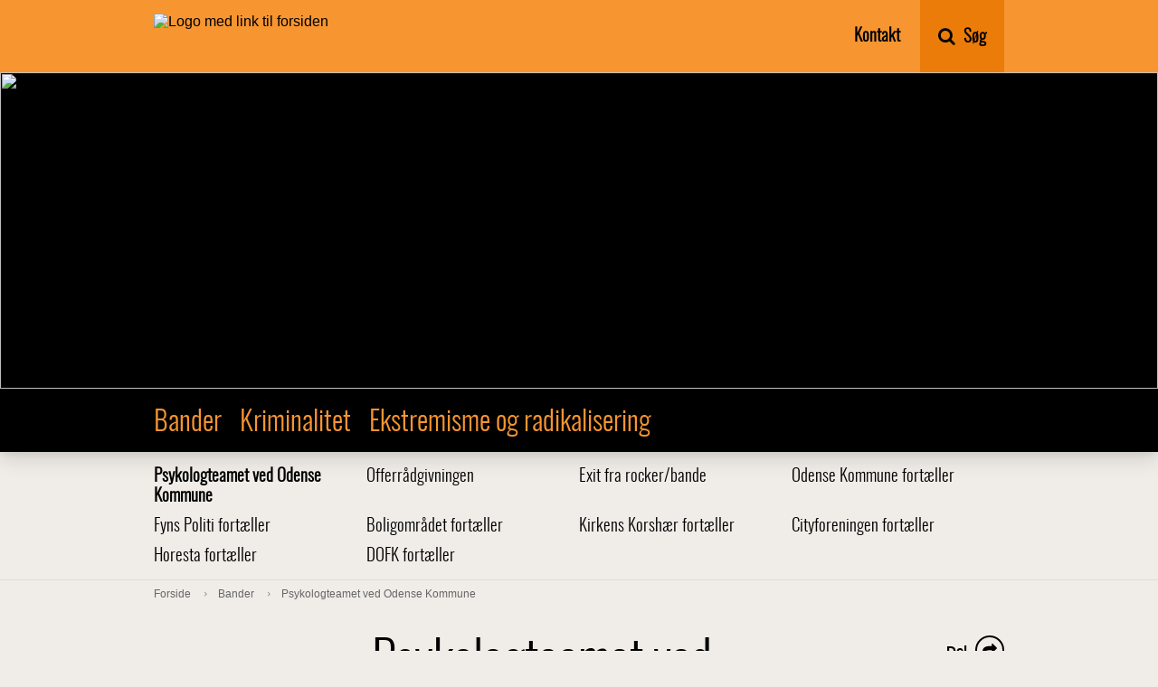

--- FILE ---
content_type: text/html; charset=utf-8
request_url: https://www.nejtilbander.dk/bander/psykologteamet-ved-odense-kommune
body_size: 7728
content:



<!DOCTYPE html>
<html lang="da">
<head>
    

        <script>
            function moveSkipLinkToFirstBodyItem() {
                window.addEventListener('DOMContentLoaded',
                    function () {
                        var body = document.querySelector('body');
                        var skipLink = document.getElementById('skiptomaincontent');
                        // Wait for CookieInformation
                        setTimeout(function () {
                            if (skipLink) {
                                body.prepend(skipLink);
                            }

                            var coiRenew = document.querySelector('#Coi-Renew');
                            if (coiRenew) {
                                coiRenew.removeAttribute('tabindex');
                            }
                        },
                            300);
                    });
            }
        </script>
        <script id="CookieConsent" onload="moveSkipLinkToFirstBodyItem()" src="https://policy.app.cookieinformation.com/uc.js"
                data-culture="DA" type="text/javascript"></script>
<meta charset="UTF-8">
<meta name="viewport" content="width=device-width, initial-scale=1">
<meta http-equiv="X-UA-Compatible" content="IE=edge">
<meta name="title" content="Psykologteamet ved Odense Kommune" />
<meta name="description" content="Gratis, anonym psykologhj&#230;lp ved banderelateret kriminalitet  - til ofre, vidner og deres p&#229;r&#248;rende " />
<meta name="robots" content="index, follow, noodp">
<meta name="ID" content="{069426BD-15E6-4FEE-91B0-31DCE583081B}" />
<meta name="SiteID" content="{D404087A-88D5-471D-848F-5010B636B807}" />
<meta name="TemplateName" content="Article" />
<meta name="url" content="https://www.nejtilbander.dk/bander/psykologteamet-ved-odense-kommune" />
<meta name="driftsstatus" content="normal drift" />
<meta name="Last-Modified" content="2023-09-13T10:32:13Z" />
<meta name="Created" content="2017-08-10T10:54:49Z" />
<meta name="Deployed" content="2017-08-10T10:54:49Z" />
<meta property="og:title" content="Psykologteamet ved Odense Kommune" />
<meta property="og:type" content="website" />
<meta property="og:url" content="https://www.nejtilbander.dk/bander/psykologteamet-ved-odense-kommune" />
<meta property="og:image" content="https://www.nejtilbander.dk/-/media/odense/design/knud_sharing.png" />




<title>Psykologteamet ved Odense Kommune</title>



<link rel="preload" href="/css/Odense/v-33acf115fe8cf858b8aee0efcb9d26dc/fonts/entypo.woff2?45744333" as="font" type="font/woff2" crossorigin>
<link rel="preload" href="/css/Odense/v-33acf115fe8cf858b8aee0efcb9d26dc/fonts/Oswald-Light-webfont.woff2" as="font" type="font/woff2" crossorigin>
<link rel="preload" href="/css/Odense/v-33acf115fe8cf858b8aee0efcb9d26dc/fonts/fontawesome-webfont.woff2?v=4.7.0" as="font" type="font/woff2" crossorigin>
<link href="/css/Odense/v-1d6134eb348d84febe88140b0ab7f083/styles-nej-til-bander.min.css" rel="stylesheet" type="text/css">
<link rel="shortcut icon" href="/images/odense/favicon.ico" type="image/x-icon">
<link rel="icon" href="/images/odense/favicon.ico" type="image/x-icon">


    


        <!--Start Siteimprove script -->
<script type="text/javascript">
window.addEventListener('CookieInformationConsentGiven', function (event) {
                        if (CookieInformation.getConsentGivenFor('cookie_cat_statistic')) {
                        /*<![CDATA[*/
                        (function () {
                            var sz = document.createElement('script');
                            sz.type = 'text/javascript';
                            sz.async = true;
                            sz.src = '//siteimproveanalytics.com/js/siteanalyze_293239.js';
                            var s = document.getElementsByTagName('script')[0];
                            s.parentNode.insertBefore(sz, s);
                        })();
                        /*]]>*/}}, false);</script>
           <!-- End Siteimprove script -->

<!-- www.Cludo.com search start CSS -->
<link href="//customer.cludo.com/css/39/40/cludo-search.min.css" type="text/css" rel="stylesheet" />
<!-- www.Cludo.com search end CSS   -->
<!-- www.Cludo.com search start JS -->

<!--[if lte IE 9]>
<script src="//api.cludo.com/scripts/xdomain.js" slave="//api.cludo.com/proxy.html"></script>
<![endif]-->
<!-- www.Cludo.com search end JS -->

    <script src="" data-consent-src="//rum-static.pingdom.net/pa-5a17da1c8bb0c695f17b23c6.js" data-category-consent="cookie_cat_statistic" async></script>


    
</head>
<body class="article">
    <div class="page-wrapper" role="main" aria-label="Sidens indhold">
        <section id="skiptomaincontent" aria-label="Spring til indhold">
            <a href="#maincontent" class="skiptomaincontent">Spring til indhold</a>
        </section>

        <div class="canvas" id="canvas">
            <header>
                





<nav class="menu " itemscope itemtype="http://schema.org/SiteNavigationElement" aria-label="Servicemenu">
    <div class="container menu__container">

        <a href="https://www.nejtilbander.dk/" class="menu__logo-container">
            <img src="https://www.nejtilbander.dk/-/media/websites/nejtilbander/frontpage/tegnebræt-1/nejtilbander-aflang-17-11-2017.png?h=33&amp;iar=0&amp;mh=33&amp;w=232" class="menu__logo" alt="Logo med link til forsiden" width="232" height="33" />
        </a>


        <ul class="menu__items">
                            <li class="menu__item">
                                                                    <a href="https://www.nejtilbander.dk/kontakt" class="menu__link" id="{C82DB48D-F53D-4870-8CD3-B4B5B3C66DE2}" target="_self" class="">

                                        Kontakt

                                    </a>

                            </li>
        </ul>
        <div class="menu__button-container">
            <button id="mobile-menu-button" aria-expanded="false" class="menu__button">
                <span class="mobile-buttons-icon fa fa-bars"></span>
                <span class="mobile-buttons-icon fa fa-close"></span>
                <span class="mobile-menu-open">Menu</span>
                <span class="mobile-menu-close">Luk</span>
            </button>
        </div>

            <div id="vue-search-app">
                <nav-search inline-template>
                    <div class="nav-search">
                        <button v-on:keydown.enter.prevent.stop="showHideSearchField" v-on:click.prevent.stop="showHideSearchField" type="button" title="Søg" class="nav-search__button">
                            <span class="fa fa-search fa-6">
                            </span>
                            <span class="nav-search__button-text">S&#248;g</span>
                        </button>
                        <div class="nav-search__container"
                             v-show="showSearchField">
                            <div class="nav-search__field-container">
                                <input name="searchrequest"
                                       class="nav-search__field"
                                       type="search"
                                       value=""
                                       ref="searchField"
                                       autocomplete="off"
                                       title="S&#248;g"
                                       placeholder="Skriv det du s&#248;ger her"
                                       v-model="query"
                                       v-on:keydown.enter="search"
                                       v-on:input="query = $event.target.value"
                                       v-on:keydown.down="down"
                                       v-on:keydown.up="up"
                                       v-bind:class="{'nav-search__field--suggestions' : suggestions.length && query.length}">
                                <button v-on:keydown.enter="search"
                                        v-on:click="search"
                                        class="nav-search__search-button">
                                    S&#248;g
                                    </button>
                                </div>
                                <ul class="nav-search__suggestions" v-if="suggestions.length && query.length" role="listbox" aria-label="søgeforslag">
                                    <li class="nav-search__suggestion" v-on:click="suggestionClick(suggestion.suggestion)" role="option" v-bind:class="{'nav-search__suggestion--highlight' : index === arrowIndex}" v-for="(suggestion, index) in suggestions" :key="index">
                                        <span v-html="suggestion.formatted"></span>
                                    </li>
                                </ul>
                            </div>
                        </div>
                    </nav-search>
                </div>
    </div>
</nav>
        <section class="slider negative" aria-label="Slider med elementer">

                            <div class="single-slide-img img-16_9">
                                    <img data-src="https://www.nejtilbander.dk/-/media/topbanner/multisites/nejtilbander/10-2017-nej-til-bander-fotofilter2339x350-ver2.jpg" role="presentation" />
                                                            </div>


        </section>



<nav class="menu-top" itemscope itemtype="http://schema.org/SiteNavigationElement" aria-label="Navigation i toppen af siden">
    <div class="container">
        <ul>
                            <li>
                                <a class=" active" href="https://www.nejtilbander.dk/bander">
                                    Bander
                                </a>
                            </li>
                            <li>
                                <a class="" href="https://www.nejtilbander.dk/kriminalitet">
                                    Kriminalitet
                                </a>
                            </li>
                            <li>
                                <a class="" href="https://www.nejtilbander.dk/radikalisering-og-ekstremisme">
                                    Ekstremisme og radikalisering
                                </a>
                            </li>
        </ul>
    </div>
</nav>


            </header>
            <section role="main" class="main" aria-label="Sidens prim&#230;re indhold">





            <nav class="menu-sub" itemscope itemtype="http://schema.org/SiteNavigationElement" aria-label="Undermenu">
                <div class="container">
                                <ul class="menu-sub-row">
                                <li class="menu-sub-item" itemprop="url">
                                    <a class=" active" href="https://www.nejtilbander.dk/bander/psykologteamet-ved-odense-kommune">
                                        Psykologteamet ved Odense Kommune
                                    </a>
                                </li>
                                <li class="menu-sub-item" itemprop="url">
                                    <a class="" href="https://www.nejtilbander.dk/bander/offerraadgivning-ved-politiet">
                                        Offerr&#229;dgivningen
                                    </a>
                                </li>
                                <li class="menu-sub-item" itemprop="url">
                                    <a class="" href="https://www.nejtilbander.dk/bander/exit">
                                        Exit fra rocker/bande 
                                    </a>
                                </li>
                                <li class="menu-sub-item" itemprop="url">
                                    <a class="" href="https://www.nejtilbander.dk/bander/odense-kommune">
                                        Odense Kommune fort&#230;ller
                                    </a>
                                </li>
                                    </ul>
                                <ul class="menu-sub-row">
                                <li class="menu-sub-item" itemprop="url">
                                    <a class="" href="https://www.nejtilbander.dk/bander/fyns-politi">
                                        Fyns Politi fort&#230;ller
                                    </a>
                                </li>
                                <li class="menu-sub-item" itemprop="url">
                                    <a class="" href="https://www.nejtilbander.dk/bander/boligomraadet">
                                        Boligomr&#229;det fort&#230;ller
                                    </a>
                                </li>
                                <li class="menu-sub-item" itemprop="url">
                                    <a class="" href="https://www.nejtilbander.dk/bander/kirkens-korshaer">
                                        Kirkens Korsh&#230;r fort&#230;ller
                                    </a>
                                </li>
                                <li class="menu-sub-item" itemprop="url">
                                    <a class="" href="https://www.nejtilbander.dk/bander/cityforeningen">
                                        Cityforeningen fort&#230;ller
                                    </a>
                                </li>
                                    </ul>
                                <ul class="menu-sub-row">
                                <li class="menu-sub-item" itemprop="url">
                                    <a class="" href="https://www.nejtilbander.dk/bander/horesta">
                                        Horesta fort&#230;ller
                                    </a>
                                </li>
                                <li class="menu-sub-item" itemprop="url">
                                    <a class="" href="https://www.nejtilbander.dk/bander/dofk">
                                        DOFK fort&#230;ller
                                    </a>
                                </li>
                                </ul>
                </div>
            </nav>




    <nav class="breadcrumb" itemscope itemtype="http://schema.org/SiteNavigationElement" aria-label="Br&#248;dkrumme">
        <div class="container">
            <ol itemscope itemtype="http://schema.org/BreadcrumbList">
                        <li itemprop="itemListElement" itemscope itemtype="http://schema.org/ListItem">
                            <a class="" itemprop="item" href="https://www.nejtilbander.dk/">
                                <span itemprop="name">Forside</span>
                                <meta itemprop="position" content="1" />
                            </a>

                        </li>
                        <li itemprop="itemListElement" itemscope itemtype="http://schema.org/ListItem">
                            <a class="" itemprop="item" href="https://www.nejtilbander.dk/bander">
                                <span itemprop="name">Bander</span>
                                <meta itemprop="position" content="2" />
                            </a>

                        </li>
                        <li itemprop="itemListElement" itemscope itemtype="http://schema.org/ListItem">
                            <a class="" itemprop="item" href="https://www.nejtilbander.dk/bander/psykologteamet-ved-odense-kommune">
                                <span itemprop="name">Psykologteamet ved Odense Kommune</span>
                                <meta itemprop="position" content="3" />
                            </a>

                        </li>
            </ol>
        </div>
    </nav>







<div class="grid-container">
    <div class="row">
        <div class="column-3 column-3--menu-side">
                        <nav class="menu-side" itemscope itemtype="http://schema.org/SiteNavigationElement" aria-label="Menu">
                            <ul class="">
                        <li class=" open">
                            <a class=" active" href="https://www.nejtilbander.dk/bander/psykologteamet-ved-odense-kommune" itemprop="url">
                                Psykologteamet ved Odense Kommune
                            </a>

                        </li>
                        <li class="">
                            <a class="" href="https://www.nejtilbander.dk/bander/offerraadgivning-ved-politiet" itemprop="url">
                                Offerr&#229;dgivningen
                            </a>

                        </li>
                        <li class="">
                            <a class="" href="https://www.nejtilbander.dk/bander/exit" itemprop="url">
                                Exit fra rocker/bande 
                            </a>

                        </li>
                        <li class="">
                            <a class="" href="https://www.nejtilbander.dk/bander/odense-kommune" itemprop="url">
                                Odense Kommune fort&#230;ller
                            </a>

                        </li>
                        <li class="">
                            <a class="" href="https://www.nejtilbander.dk/bander/fyns-politi" itemprop="url">
                                Fyns Politi fort&#230;ller
                            </a>

                        </li>
                        <li class="">
                            <a class="" href="https://www.nejtilbander.dk/bander/boligomraadet" itemprop="url">
                                Boligomr&#229;det fort&#230;ller
                            </a>

                        </li>
                        <li class="">
                            <a class="" href="https://www.nejtilbander.dk/bander/kirkens-korshaer" itemprop="url">
                                Kirkens Korsh&#230;r fort&#230;ller
                            </a>

                        </li>
                        <li class="">
                            <a class="" href="https://www.nejtilbander.dk/bander/cityforeningen" itemprop="url">
                                Cityforeningen fort&#230;ller
                            </a>

                        </li>
                        <li class="">
                            <a class="" href="https://www.nejtilbander.dk/bander/horesta" itemprop="url">
                                Horesta fort&#230;ller
                            </a>

                        </li>
                        <li class="">
                            <a class="" href="https://www.nejtilbander.dk/bander/dofk" itemprop="url">
                                DOFK fort&#230;ller
                            </a>

                        </li>

            </ul>

            </nav>

        </div>
        <div class="column-9">
            <span id="maincontent" title="Hovedindhold"></span>
            


<article itemscope itemtype="http://schema.org/Article" class="article">
    <div itemprop="articleBody" class="content">

        



<div class="subsite-intro ">
    <h1 class="title" itemprop="headline">
        Psykologteamet ved Odense Kommune
    </h1>

    
    <div class="some" aria-label="dele links">
        <div class="some__item some__item--share visible">
            <button class="some__link" aria-labelledby="share-label">
                <span class="fa fa-share"></span>
            </button>
        </div>

        <div class="some__item" aria-hidden="true">
            <a target="_blank" class="some__link" title="del på e-mail" tabindex="-1" href="/cdn-cgi/l/email-protection#506f762325323a3533246d76323f34296d38242420237563317562367562362727277e3e353a24393c32313e3435227e343b75623632313e3435227562362023293b3f3c3f372435313d35247d2635347d3f34353e23357d3b3f3d3d253e35">
                <span class="fa fa-envelope-o"></span>
            </a>
        </div>
        <div class="some__item" aria-hidden="true">
            <a target="_blank" class="some__link" title="del på linkedIn" tabindex="-1" href="https://www.linkedin.com/shareArticle?mini=true&url=https%3a%2f%2fwww.nejtilbander.dk%2fbander%2fpsykologteamet-ved-odense-kommune">
                <span class="fa fa-linkedin-square"></span>
            </a>
        </div>
        <div class="some__item" aria-hidden="true">
            <a target="_blank" class="some__link" title="del på twitter" tabindex="-1" href="https://twitter.com/intent/tweet?text=https%3a%2f%2fwww.nejtilbander.dk%2fbander%2fpsykologteamet-ved-odense-kommune">
                <span class="fa fa-twitter"></span>
            </a>
        </div>
        <div class="some__item" aria-hidden="true">
            <a target="_blank" class="some__link" title="del på facebook" tabindex="-1" href="https://www.facebook.com/sharer/sharer.php?u=https%3a%2f%2fwww.nejtilbander.dk%2fbander%2fpsykologteamet-ved-odense-kommune">
                <span class="fa fa-facebook"></span>
            </a>
        </div>
        <span id="share-label" class="some__share-label" tabindex="0">Del</span>
    </div>
            <h2 class="teaser">
            Gratis, anonym psykologhj&#230;lp ved banderelateret kriminalitet  - til ofre, vidner og deres p&#229;r&#248;rende 
        </h2>
    </div>



                    <div class="nofigure"></div>


        



    <div class=" column-5 float-right">
                    <section class="selvbetjening" aria-labelledby="selfservice-box">
                    <h1 id="selfservice-box">
Selvbetjening                    </h1>
                        <ul itemscope itemtype="http://schema.org/SiteNavigationElement">
                                    <li>
                                        <a class="selfserviceLink" aria-label="G&#229; til selvbetjening Tip politiet anonymt" href="https://www.odense.dk/politik/politikker-strategier-og-planer/nejtilbander/tip-politiet-anonymt">
                                            Tip politiet anonymt
                                        </a>
                                    </li>
                                    <li>
                                        <a class="selfserviceLink" aria-label="G&#229; til selvbetjening Tip kommunen om bandeklubhus" href="https://www.odense.dk/politik/politikker-strategier-og-planer/nejtilbander/bandeklubhus-eller-samlingssted">
                                            Tip kommunen om bandeklubhus
                                        </a>
                                    </li>
                        </ul>
            </section>
        

<section role="complementary" class="selvbetjening" aria-labelledby="contact-box">
    <a href="#" id="contact-box" class="info-toggle ">
        <span>
Kontaktinformation        </span> <span class="entypo-plus"></span>
    </a>


<div class="info">
    


        <h1>SSP Odense</h1>
            <p>
                                                                <span class="fa fa-phone" aria-hidden="true" aria-label="Telefon"></span>
65 51 50 99 <br />
                    </p>
                <p>Husk altid at bruge Digital Post til personf&oslash;lsomme oplysninger.</p>
            <h1>Digital Post</h1>
        <p>
                    <a id="Digitalmail-EC35990EB89C4A09B8FF2B44928B57A5" class="Digitalmail-identifyer-class" itemprop="url" href="https://post.borger.dk/send/2650da85-0fe0-4b90-bd09-da999e090854/1e7b6a3e-24a2-482e-ab26-0200d7077c18/" target="_self" onclick="FireEvent(&#39;Digital post&#39;,&#39;SSP Odense - for borgere&#39;);"><span class="fa fa-envelope-o" aria-hidden="true" aria-label="E-mail"></span>SSP Odense - for borgere</a>
                    <br />
        </p>

        

            <h1>&#197;bningstider for telefonisk henvendelse</h1>
                <p>
Mandag - Torsdag                        <span class="time">  08.30-16.00 </span>
                        <br />
Fredag                        <span class="time">  08.30-14.00 </span>
                        <br />
                </p>
                                        

        </div>
    </section>

    </div>


        <div class="bodyfield">

            <div class="row">

                <div class="richtext">
                    <p>Hj&aelig;lpen er gratis og anonym og kan best&aring; af samtaler, r&aring;dgivning eller koordinerende hj&aelig;lp til andre tilbud.<br />
<br />
Hvem kan f&aring; hj&aelig;lp?</p>
<ul>
    <li>Offer, der har v&aelig;ret udsat for fysisk og/eller psykisk vold, trusler eller afpresning i forbindelse med bandekriminalitet og bandemilj&oslash;</li>
    <li>Vidne til fysisk og/eller psykisk vold, trusler eller afpresning i forbindelse med bandekriminalitet</li>
    <li>P&aring;r&oslash;rende til en person, som er involveret i bandekriminalitet eller bandemilj&oslash;</li>
    <li>Vi tilbyder sparring og r&aring;dgivning til fagpersoner i Odense Kommune, som arbejder inden for feltet med personer, der er i ber&oslash;ring med bandemilj&oslash;et, eller som er i risiko for at komme det</li>
</ul>
<p style="text-align: left;"><span class="links">&nbsp;</span></p>
<p style="text-align: left;"><span class="links"><a href="https://www.odense.dk/psykologteamet/">L&aelig;s mere om Psykologteamet</a></span></p>
<p>&nbsp;</p>
                </div>
                
            </div>
        </div>

        
        <br />
        <div class="page-bottom">
            

<section role="complementary" class="selvbetjening" aria-labelledby="contact-box">
    <a href="#" id="contact-box" class="info-toggle ">
        <span>
Kontaktinformation        </span> <span class="entypo-plus"></span>
    </a>


<div class="info">
    


        <h1>SSP Odense</h1>
            <p>
                                                                <span class="fa fa-phone" aria-hidden="true" aria-label="Telefon"></span>
65 51 50 99 <br />
                    </p>
                <p>Husk altid at bruge Digital Post til personf&oslash;lsomme oplysninger.</p>
            <h1>Digital Post</h1>
        <p>
                    <a id="Digitalmail-EC35990EB89C4A09B8FF2B44928B57A5" class="Digitalmail-identifyer-class" itemprop="url" href="https://post.borger.dk/send/2650da85-0fe0-4b90-bd09-da999e090854/1e7b6a3e-24a2-482e-ab26-0200d7077c18/" target="_self" onclick="FireEvent(&#39;Digital post&#39;,&#39;SSP Odense - for borgere&#39;);"><span class="fa fa-envelope-o" aria-hidden="true" aria-label="E-mail"></span>SSP Odense - for borgere</a>
                    <br />
        </p>

        

            <h1>&#197;bningstider for telefonisk henvendelse</h1>
                <p>
Mandag - Torsdag                        <span class="time">  08.30-16.00 </span>
                        <br />
Fredag                        <span class="time">  08.30-14.00 </span>
                        <br />
                </p>
                                        

        </div>
    </section>

        </div>
    </div>
    
</article>
            



    <div class="article grid-container">
<div class="meta">
        <p class="date" itemprop="datePublished" content="20230913T120913Z">Opdateret 13-09-2023</p>
    </div>
</div>


        </div>
    </div>
</div>

                            </section>


                <div class="bottom-spacer"></div>
            
<div class="footerspots">
    
</div>


    <footer itemscope itemtype="http://schema.org/WPFooter">
    <div class="grid-container">
    <div class="row">
        <div class="column-3">
            <div class="headline">SSP Odense</div>
            <ul >
                <li itemscope itemtype="http://schema.org/ListItem">Egeparken 2A</li>
                <li itemscope itemtype="http://schema.org/ListItem">5240 Odense N&#216;</li>
                <li itemscope itemtype="http://schema.org/ListItem"> </li>
                <li itemscope itemtype="http://schema.org/ListItem" class="margin-top">65 51 50 99</li>
                <li itemscope itemtype="http://schema.org/ListItem"></li>
            </ul>
        </div>
        <div class="column-3">
            <div class="headline"></div>
            <ul>
                <li itemscope itemtype="http://schema.org/ListItem"></li>
                <li itemscope itemtype="http://schema.org/ListItem"> </li>
                <li itemscope itemtype="http://schema.org/ListItem" class="margin-top"></li>
                <li itemscope itemtype="http://schema.org/ListItem" class="margin-top"></li>
            </ul>
        </div>
        <div class="column-6 byvaaben-container">
<img src="https://www.nejtilbander.dk/-/media/websites/nejtilbander/frontpage/bande-logoer-collage-bund,-2.png?h=235&amp;iar=0&amp;mw=300&amp;w=200" class="byvaaben" alt="Logo" width="200" height="235" />            <nav aria-label="navigation footerlinks">
                    <ul itemscope itemtype="http://schema.org/SiteNavigationElement">
                                                    <li>
                                <a itemscope itemprop="url" href="https://www.was.digst.dk/nejtilbander-dk" target="_blank">
                                    Tilg&#230;ngelighedserkl&#230;ring
                                </a>
                            </li>
                                                                    </ul>
            </nav>
        </div>
    </div>
    </div>

    </footer>

            <div id="menu-modal" class="menu__modal">
                <div class="overlay"></div>
            </div>
            <div id="mobile-menu-modal" class="menu__modal menu__modal--mobile">
                <div class="overlay"></div>
            </div>
        </div>
        

            <div class="mobile-menu-container">
                <nav data-currentitem="{069426BD-15E6-4FEE-91B0-31DCE583081B}" class="menu-mobile" data-homeItemId="{D404087A-88D5-471D-848F-5010B636B807}" id="menu-mobile" itemscope itemtype="http://schema.org/SiteNavigationElement" aria-label="Mobilmenu">
      <ul>
              <li>
                      <a href="https://www.nejtilbander.dk/bander" class="submenu-toggle" data-itemid="{A515C897-7820-4D58-B048-C76EA4FC42DE}">
                          <span>Bander</span>
                          <button class="menu-icon entypo-plus" tabindex="0" aria-label="Åben submenu for Bander"></button>
                      </a>
                      <ul data-staticMenu class="submenu">
                              <li>
                                  <a href="https://www.nejtilbander.dk/bander/psykologteamet-ved-odense-kommune" class="" data-menu-dynamic data-itemid="{069426BD-15E6-4FEE-91B0-31DCE583081B}">
                                      <span>Psykologteamet ved Odense Kommune</span>
                                      <button class="menu-icon entypo-plus" tabindex="0" aria-label="Åben submenu for Psykologteamet ved Odense Kommune"></button>
                                  </a>

                              </li>
                              <li>
                                  <a href="https://www.nejtilbander.dk/bander/offerraadgivning-ved-politiet" class="" data-menu-dynamic data-itemid="{554E00E4-0FD1-42C8-8F52-9177711293E3}">
                                      <span>Offerr&#229;dgivningen</span>
                                      <button class="menu-icon entypo-plus" tabindex="0" aria-label="Åben submenu for Offerr&#229;dgivningen"></button>
                                  </a>

                              </li>
                              <li>
                                  <a href="https://www.nejtilbander.dk/bander/exit" class="" data-menu-dynamic data-itemid="{5A956724-98F9-4D02-86B0-8295211D694F}">
                                      <span>Exit fra rocker/bande </span>
                                      <button class="menu-icon entypo-plus" tabindex="0" aria-label="Åben submenu for Exit fra rocker/bande "></button>
                                  </a>

                              </li>
                              <li>
                                  <a href="https://www.nejtilbander.dk/bander/odense-kommune" class="" data-menu-dynamic data-itemid="{7B59152F-839A-4C23-AFB7-5018684EA9E8}">
                                      <span>Odense Kommune fort&#230;ller</span>
                                      <button class="menu-icon entypo-plus" tabindex="0" aria-label="Åben submenu for Odense Kommune fort&#230;ller"></button>
                                  </a>

                              </li>
                              <li>
                                  <a href="https://www.nejtilbander.dk/bander/fyns-politi" class="" data-menu-dynamic data-itemid="{3CE536FA-D2FE-4B12-981D-72497B85B070}">
                                      <span>Fyns Politi fort&#230;ller</span>
                                      <button class="menu-icon entypo-plus" tabindex="0" aria-label="Åben submenu for Fyns Politi fort&#230;ller"></button>
                                  </a>

                              </li>
                              <li>
                                  <a href="https://www.nejtilbander.dk/bander/boligomraadet" class="" data-menu-dynamic data-itemid="{8B3B7457-1F03-46FA-9C2A-BE7DBD7D07E2}">
                                      <span>Boligomr&#229;det fort&#230;ller</span>
                                      <button class="menu-icon entypo-plus" tabindex="0" aria-label="Åben submenu for Boligomr&#229;det fort&#230;ller"></button>
                                  </a>

                              </li>
                              <li>
                                  <a href="https://www.nejtilbander.dk/bander/kirkens-korshaer" class="" data-menu-dynamic data-itemid="{73A97001-211B-4BCE-B9C1-513DAB9F8EDB}">
                                      <span>Kirkens Korsh&#230;r fort&#230;ller</span>
                                      <button class="menu-icon entypo-plus" tabindex="0" aria-label="Åben submenu for Kirkens Korsh&#230;r fort&#230;ller"></button>
                                  </a>

                              </li>
                              <li>
                                  <a href="https://www.nejtilbander.dk/bander/cityforeningen" class="" data-menu-dynamic data-itemid="{7AC63DCD-0BC6-414F-8AF4-4AAFAADFC3EA}">
                                      <span>Cityforeningen fort&#230;ller</span>
                                      <button class="menu-icon entypo-plus" tabindex="0" aria-label="Åben submenu for Cityforeningen fort&#230;ller"></button>
                                  </a>

                              </li>
                              <li>
                                  <a href="https://www.nejtilbander.dk/bander/horesta" class="" data-menu-dynamic data-itemid="{6CFE3355-AEF1-4819-BE3C-E48EF18C8940}">
                                      <span>Horesta fort&#230;ller</span>
                                      <button class="menu-icon entypo-plus" tabindex="0" aria-label="Åben submenu for Horesta fort&#230;ller"></button>
                                  </a>

                              </li>
                              <li>
                                  <a href="https://www.nejtilbander.dk/bander/dofk" class="" data-menu-dynamic data-itemid="{C2A74BEE-F781-4FAC-9EA5-C61D56850C76}">
                                      <span>DOFK fort&#230;ller</span>
                                      <button class="menu-icon entypo-plus" tabindex="0" aria-label="Åben submenu for DOFK fort&#230;ller"></button>
                                  </a>

                              </li>
                      </ul>
              </li>
              <li>
                      <a href="https://www.nejtilbander.dk/kriminalitet" data-nochild class="submenu-toggle" data-itemid="{2EC79046-D059-46EE-8625-E1938FB73094}"><span>Kriminalitet</span></a>
              </li>
              <li>
                      <a href="https://www.nejtilbander.dk/radikalisering-og-ekstremisme" data-nochild class="submenu-toggle" data-itemid="{2A8B7C5D-03C6-4D3D-BE3E-35B18B0933F4}"><span>Ekstremisme og radikalisering</span></a>
              </li>

      </ul>
</nav>

                <nav data-currentitem="{069426BD-15E6-4FEE-91B0-31DCE583081B}" class="menuService-mobile" data-homeitemid="{D404087A-88D5-471D-848F-5010B636B807}" id="menuService-mobile" itemscope itemtype="http://schema.org/SiteNavigationElement" aria-label="Undermenu mobil">
    <ul>
            <li>
                    <a href="https://www.nejtilbander.dk/kontakt" class="submenu-toggle" data-itemid="{2AC4B6CB-09FB-4A37-B867-D0972C3C6FAE}">
                        <span>Kontakt</span>
                        <button class="menu-icon entypo-plus" tabindex="0" aria-label="Åben submenu for Kontakt"></button>
                    </a>
                    <ul data-staticmenu class="submenu">
                                <li>
                                    <a href="https://www.nejtilbander.dk/kontakt/radikalisering-og-ekstremisme-kontakt" class="" data-menu-dynamic data-itemid="{E7C4EB1C-4839-4F95-ADA4-FC9A8CD96232}">
                                        <span>Kontakt Odense Kommune ved radikalisering og ekstremisme</span>
                                        <button class="menu-icon entypo-plus" tabindex="0" aria-label="Åben submenu for Kontakt Odense Kommune ved radikalisering og ekstremisme"></button>
                                    </a>

                                </li>
                                <li>
                                    <a href="https://www.nejtilbander.dk/kontakt/kontakt-fyns-politi" class="" data-menu-dynamic data-itemid="{0732222A-2711-4743-95D1-4BE789D2EF6D}">
                                        <span>Kontakt Fyns Politi </span>
                                        <button class="menu-icon entypo-plus" tabindex="0" aria-label="Åben submenu for Kontakt Fyns Politi "></button>
                                    </a>

                                </li>
                                <li>
                                    <a href="https://www.nejtilbander.dk/kontakt/kontakt-ssp-odense" class="" data-menu-dynamic data-itemid="{EC7E2C17-1E8F-44AA-A2DF-9C4821E34EF9}">
                                        <span>Kontakt SSP Odense</span>
                                        <button class="menu-icon entypo-plus" tabindex="0" aria-label="Åben submenu for Kontakt SSP Odense"></button>
                                    </a>

                                </li>
                                <li>
                                    <a href="https://www.nejtilbander.dk/kontakt/tip-politiet-anonymt" class="" data-menu-dynamic data-itemid="{AE8611AF-7292-40FB-A6F2-403197E7AF15}">
                                        <span>Tip politiet anonymt</span>
                                        <button class="menu-icon entypo-plus" tabindex="0" aria-label="Åben submenu for Tip politiet anonymt"></button>
                                    </a>

                                </li>
                                <li>
                                    <a href="https://www.nejtilbander.dk/kontakt/tip-kommunen-om-bandeklubhus" class="" data-menu-dynamic data-itemid="{126ADB03-F98A-4BFC-A4FD-AB60F8E370F5}">
                                        <span>Tip kommunen om bandeklubhus</span>
                                        <button class="menu-icon entypo-plus" tabindex="0" aria-label="Åben submenu for Tip kommunen om bandeklubhus"></button>
                                    </a>

                                </li>
                    </ul>
            </li>

    </ul>

</nav>

            </div>
        
<!-- it should be placed as the last element (right after the mobile menu element) -->
<div id="modal" role="dialog" aria-modal="true" class="modal">
    <div class="overlay dialog-backdrop"></div>
    <div class="content">
        <div class="markup">

        </div>
        <span tabindex="0" id="modalClose" class="fa fa-close close" onclick="FireEvent(&#39;Selvbetjening&#39;,&#39;Psykologteamet ved Odense Kommune&#39;,&#39;Luk Ok, jeg er klar&#39;);"></span>
    </div>
</div>

    </div>

    <script data-cfasync="false" src="/cdn-cgi/scripts/5c5dd728/cloudflare-static/email-decode.min.js"></script><script src="/scripts/odense/old-js.min.js"></script>
    <script src="/scripts/odense/v-666d3cf6e0f19421500001f442a0cd96/app.min.js"></script>
<script type="text/javascript" src="https://customer.cludo.com/scripts/bundles/search-script.min.js" defer></script>
<script>
var CludoSearch;
function initCludo() {
    var cludoSettings = {
        customerId: 39,
                engineId: 9500,
                searchUrl: "/sogning",
searchInputs: ["cludo-search-form-nav","cludo-search-content-form","cludo-search-mobile-form"],
                initSearchBoxText: "Hvad søger du?",
                loading: "<img src='//customer.cludo.com/img/loading.gif' class='loading' />",
	hideSearchFilters: true,
	applyMultiLevelFacets: false,
   };
   CludoSearch= new Cludo(cludoSettings);
   CludoSearch.init();
}
document.addEventListener("DOMContentLoaded", initCludo);
</script>


    <!-- Override paste for rich text fields and insert plain text-->
    <script>
        var scRichTextFields = document.querySelectorAll('[scfieldtype="rich text"]');
        if (scRichTextFields !== null) {
            scRichTextFields.forEach(item => {
                item.addEventListener('paste',
                    event => {
                        var content = (event.clipboardData || window.clipboardData).getData('text');
                        console.log(content);
                        document.execCommand('insertText', false, content);
                        event.preventDefault();
                        return false;
                    });
            });
        };
    </script>


    <!-- Chatbot -->



</body>

<script>
    var cookieInformationEnabled = '1' === "1";
    var useInsights = false;
    if (cookieInformationEnabled) {
        if (CookieInformation && CookieInformation.getConsentGivenFor('cookie_cat_statistic')) {
            useInsights = true;
        }
    } else {
        useInsights = true;
    }

    if (useInsights) {
        var key = '047d4139-5b13-45ef-9bf1-c0890f0afc61';
        if (key) {
            var { ApplicationInsights } = window.Microsoft.ApplicationInsights;
            var appInsights = new ApplicationInsights({
                config: {
                    instrumentationKey: key
                    /* ...Other Configuration Options... */
                }
            });
            appInsights.loadAppInsights();
            appInsights.trackPageView(); // Manually call trackPageView to establish the current user/session/pageview
        }
    }
</script>


</html>

--- FILE ---
content_type: application/javascript
request_url: https://www.nejtilbander.dk/scripts/odense/v-666d3cf6e0f19421500001f442a0cd96/app.min.js
body_size: 184528
content:
var _typeof="function"==typeof Symbol&&"symbol"==typeof Symbol.iterator?function(e){return typeof e}:function(e){return e&&"function"==typeof Symbol&&e.constructor===Symbol&&e!==Symbol.prototype?"symbol":typeof e};if(function(e,t){"object"===("undefined"==typeof exports?"undefined":_typeof(exports))&&"undefined"!=typeof module?t(exports):"function"==typeof define&&define.amd?define(["exports"],t):t((e.Microsoft=e.Microsoft||{},e.Microsoft.ApplicationInsights=e.Microsoft.ApplicationInsights||{}))}(this,function(N){"use strict";var r="function",o="object",t="undefined",a="prototype",s="hasOwnProperty";function e(){return("undefined"==typeof globalThis?"undefined":_typeof(globalThis))!==t&&globalThis?globalThis:("undefined"==typeof self?"undefined":_typeof(self))!==t&&self?self:("undefined"==typeof window?"undefined":_typeof(window))!==t&&window?window:("undefined"==typeof global?"undefined":_typeof(global))!==t&&global?global:null}function i(e){var t=Object.create;if(t)return t(e);if(null==e)return{};var n=void 0===e?"undefined":_typeof(e);if(n!==o&&n!==r)throw new TypeError("Object prototype may only be an Object:"+e);function i(){}return i[a]=e,new i}var c=function(e,t){return(c=Object.setPrototypeOf||{__proto__:[]}instanceof Array&&function(e,t){e.__proto__=t}||function(e,t){for(var n in t)t[s](n)&&(e[n]=t[n])})(e,t)};var n,l,u,d=e()||{};l=function(e){for(var t,n=1,i=arguments.length;n<i;n++)for(var r in t=arguments[n])Object[a][s].call(t,r)&&(e[r]=t[r]);return e},u=function(e,t){function n(){this.constructor=e}c(e,t),e[a]=null===t?i(t):(n[a]=t[a],new n)},(n=d).__assign||(n.__assign=Object.assign||l),n.__extends||(n.__extends=u),__assign=__assign||d.__assign,__extends=__extends||d.__extends;var f=2,L=t,p=o,j=a,h=r,g="window",v="document",m="navigator",y="location",b="console",x="performance",w="JSON",M=e;function S(e){var t=M();return t&&t[e]?t[e]:e===g&&C()?window:null}function C(){return Boolean(("undefined"==typeof window?"undefined":_typeof(window))===p&&window)}function T(){return C()?window:S(g)}function k(){return Boolean(("undefined"==typeof document?"undefined":_typeof(document))===p&&document)}function E(){return k()?document:S(v)}function _(){return Boolean(("undefined"==typeof navigator?"undefined":_typeof(navigator))===p&&navigator)?navigator:S(m)}function I(){return Boolean(("undefined"==typeof history?"undefined":_typeof(history))===p&&history)?history:S("history")}function O(){return("undefined"==typeof location?"undefined":_typeof(location))===p&&location?location:S(y)}function D(){return S(x)}function A(){return Boolean(("undefined"==typeof JSON?"undefined":_typeof(JSON))===p&&JSON||null!==S(w))}function P(){return A()?JSON||S(w):null}var F="attachEvent",R="addEventListener",q="detachEvent",$="removeEventListener",H=4294967296,V=4294967295,U=null,B=!1,z=123456789,W=987654321;function Q(e){e<0&&(e>>>=0),z=123456789+e&V,W=987654321-e&V,B=!0}function G(){Q(Math.random()*H^(new Date).getTime())}function X(e,t){return(void 0===e?"undefined":_typeof(e))===t}function K(e){return X(e,t)||void 0===e}function Y(e){return K(e)||null===e}function J(e,t){return e&&Object[a].hasOwnProperty.call(e,t)}function Z(e){return X(e,o)}function ee(e){return X(e,r)}function te(e,t,n,i){void 0===i&&(i=!1);var r=!1;if(!Y(e))try{Y(e[R])?Y(e[F])||(e[F]("on"+t,n),r=!0):(e[R](t,n,i),r=!0)}catch(e){}return r}function ne(e,t,n,i){if(void 0===i&&(i=!1),!Y(e))try{Y(e[$])?Y(e[q])||e[q]("on"+t,n):e[$](t,n,i)}catch(e){}}function ie(e,t){if(e&&Z(e))for(var n in e)J(e,n)&&t.call(e,n,e[n])}var re=(oe.isDate=function(e){return"[object Date]"===Object[a].toString.call(e)},oe.isArray=function(e){return"[object Array]"===Object[a].toString.call(e)},oe.isError=function(e){return"[object Error]"===Object[a].toString.call(e)},oe.isString=function(e){return X(e,"string")},oe.isNumber=function(e){return X(e,"number")},oe.isBoolean=function(e){return X(e,"boolean")},oe.disableCookies=function(){oe._canUseCookies=!1},oe.newGuid=function(){return"xxxxxxxx-xxxx-4xxx-yxxx-xxxxxxxxxxxx".replace(se,function(e){var t=0|oe.randomValue(15);return("x"===e?t:3&t|8).toString(16)})},oe.toISOString=function(e){if(oe.isDate(e)){var t=function(e){var t=String(e);return 1===t.length&&(t="0"+t),t};return e.getUTCFullYear()+"-"+t(e.getUTCMonth()+1)+"-"+t(e.getUTCDate())+"T"+t(e.getUTCHours())+":"+t(e.getUTCMinutes())+":"+t(e.getUTCSeconds())+"."+String((e.getUTCMilliseconds()/1e3).toFixed(3)).slice(2,5)+"Z"}},oe.arrForEach=function(e,t,n){for(var i=e.length,r=0;r<i;r++)r in e&&t.call(n||e,e[r],r,e)},oe.arrIndexOf=function(e,t,n){for(var i=e.length,r=n||0,o=Math.max(0<=r?r:i-Math.abs(r),0);o<i;o++)if(o in e&&e[o]===t)return o;return-1},oe.arrMap=function(e,t,n){for(var i=e.length,r=n||e,o=new Array(i),a=0;a<i;a++)a in e&&(o[a]=t.call(r,e[a],e));return o},oe.arrReduce=function(e,t,n){var i,r=e.length,o=0;if(3<=arguments.length)i=n;else{for(;o<r&&!(o in e);)o++;i=e[o++]}for(;o<r;)o in e&&(i=t(i,e[o],o,e)),o++;return i},oe.strTrim=function(e){return oe.isString(e)?e.replace(/^\s+|\s+$/g,""):e},oe.objKeys=function(e){var t=!{toString:null}.propertyIsEnumerable("toString");if(!(ee(e)||Z(e)&&null!==e))throw new TypeError("objKeys called on non-object");var n=[];for(var i in e)J(e,i)&&n.push(i);if(t)for(var r=["toString","toLocaleString","valueOf","hasOwnProperty","isPrototypeOf","propertyIsEnumerable","constructor"],o=r.length,a=0;a<o;a++)J(e,r[a])&&n.push(r[a]);return n},oe.objDefineAccessors=function(e,t,n,i){var r=Object.defineProperty;if(r)try{var o={enumerable:!0,configurable:!0};return n&&(o.get=n),i&&(o.set=i),r(e,t,o),!0}catch(e){}return!1},oe.addEventHandler=function(e,t){var n=!1,i=T();i&&(n=te(i,e,t),n=te(i.body,e,t)||n);var r=E();return r&&(n=ce.Attach(r,e,t)||n),n},oe.dateNow=function(){var e=Date;return e.now?e.now():(new e).getTime()},oe.perfNow=function(){var e=D();return e&&e.now?e.now():oe.dateNow()},oe.newId=function(e){void 0===e&&(e=22);for(var t=oe.random32()>>>0,n=0,i="";i.length<e;)n++,i+="ABCDEFGHIJKLMNOPQRSTUVWXYZabcdefghijklmnopqrstuvwxyz0123456789+/".charAt(63&t),t>>>=6,5===n&&(t=(oe.random32()<<2&4294967295|3&t)>>>0,n=0);return i},oe.isIE=function(){if(null===U){var e=((_()||{}).userAgent||"").toLowerCase();U=-1!==e.indexOf("msie")||-1!==e.indexOf("trident/")}return U},oe.randomValue=function(e){return 0<e?Math.floor(oe.random32()/V*(e+1))>>>0:0},oe.random32=function(e){var t,n=S("crypto")||S("msCrypto");return t=n&&n.getRandomValues?n.getRandomValues(new Uint32Array(1))[0]&V:oe.isIE()?(B||G(),oe.mwcRandom32()&V):Math.floor(H*Math.random()|0),e||(t>>>=0),t},oe.mwcRandomSeed=function(e){e?Q(e):G()},oe.mwcRandom32=function(e){var t=((W=36969*(65535&W)+(W>>16)&V)<<16)+(65535&(z=18e3*(65535&z)+(z>>16)&V))>>>0&V|0;return e||(t>>>=0),t},oe.generateW3CId=function(){for(var e,t=["0","1","2","3","4","5","6","7","8","9","a","b","c","d","e","f"],n="",i=0;i<4;i++)n+=t[15&(e=oe.random32())]+t[e>>4&15]+t[e>>8&15]+t[e>>12&15]+t[e>>16&15]+t[e>>20&15]+t[e>>24&15]+t[e>>28&15];var r=t[8+(3&oe.random32())|0];return n.substr(0,8)+n.substr(9,4)+"4"+n.substr(13,3)+r+n.substr(16,3)+n.substr(19,12)},oe.isTypeof=X,oe.isUndefined=K,oe.isNullOrUndefined=Y,oe.hasOwnProperty=J,oe.isFunction=ee,oe.isObject=Z,oe.objCreate=i,oe);function oe(){}var ae,se=/[xy]/g,ce=(le.Attach=te,le.AttachEvent=te,le.Detach=ne,le.DetachEvent=ne,le);function le(){}(ae=N.LoggingSeverity||(N.LoggingSeverity={}))[ae.CRITICAL=1]="CRITICAL",ae[ae.WARNING=2]="WARNING";var ue={BrowserDoesNotSupportLocalStorage:0,BrowserCannotReadLocalStorage:1,BrowserCannotReadSessionStorage:2,BrowserCannotWriteLocalStorage:3,BrowserCannotWriteSessionStorage:4,BrowserFailedRemovalFromLocalStorage:5,BrowserFailedRemovalFromSessionStorage:6,CannotSendEmptyTelemetry:7,ClientPerformanceMathError:8,ErrorParsingAISessionCookie:9,ErrorPVCalc:10,ExceptionWhileLoggingError:11,FailedAddingTelemetryToBuffer:12,FailedMonitorAjaxAbort:13,FailedMonitorAjaxDur:14,FailedMonitorAjaxOpen:15,FailedMonitorAjaxRSC:16,FailedMonitorAjaxSend:17,FailedMonitorAjaxGetCorrelationHeader:18,FailedToAddHandlerForOnBeforeUnload:19,FailedToSendQueuedTelemetry:20,FailedToReportDataLoss:21,FlushFailed:22,MessageLimitPerPVExceeded:23,MissingRequiredFieldSpecification:24,NavigationTimingNotSupported:25,OnError:26,SessionRenewalDateIsZero:27,SenderNotInitialized:28,StartTrackEventFailed:29,StopTrackEventFailed:30,StartTrackFailed:31,StopTrackFailed:32,TelemetrySampledAndNotSent:33,TrackEventFailed:34,TrackExceptionFailed:35,TrackMetricFailed:36,TrackPVFailed:37,TrackPVFailedCalc:38,TrackTraceFailed:39,TransmissionFailed:40,FailedToSetStorageBuffer:41,FailedToRestoreStorageBuffer:42,InvalidBackendResponse:43,FailedToFixDepricatedValues:44,InvalidDurationValue:45,TelemetryEnvelopeInvalid:46,CreateEnvelopeError:47,CannotSerializeObject:48,CannotSerializeObjectNonSerializable:49,CircularReferenceDetected:50,ClearAuthContextFailed:51,ExceptionTruncated:52,IllegalCharsInName:53,ItemNotInArray:54,MaxAjaxPerPVExceeded:55,MessageTruncated:56,NameTooLong:57,SampleRateOutOfRange:58,SetAuthContextFailed:59,SetAuthContextFailedAccountName:60,StringValueTooLong:61,StartCalledMoreThanOnce:62,StopCalledWithoutStart:63,TelemetryInitializerFailed:64,TrackArgumentsNotSpecified:65,UrlTooLong:66,SessionStorageBufferFull:67,CannotAccessCookie:68,IdTooLong:69,InvalidEvent:70,FailedMonitorAjaxSetRequestHeader:71,SendBrowserInfoOnUserInit:72,PluginException:73,NotificationException:74,SnippetScriptLoadFailure:99,InvalidInstrumentationKey:100,CannotParseAiBlobValue:101,InvalidContentBlob:102,TrackPageActionEventFailed:103},de="constructor",fe="prototype",pe="function",he="_dynInstFuncs",ge="_isDynProxy",ve="_dynClass",me="_dynCls$",ye="_dynInstChk",be=ye,xe="_dfOpts",we="_unknown_",Se="__proto__",Ce="useBaseInst",Te="setInstFuncs",ke=Object.getPrototypeOf,Ee=0;function _e(e,t){return e&&Object[fe].hasOwnProperty.call(e,t)}function Ie(e){return(void 0===e?"undefined":_typeof(e))===pe}function Ae(e){return e&&(e===Object[fe]||e===Array[fe])}function Pe(e){return Ae(e)||e===Function[fe]}function Ne(e){if(e){if(ke)return ke(e);var t=e[Se]||e[fe]||e[de];if(t)return t}return null}function Le(e,t,n){return t!==de&&Ie(e[t])&&(n||_e(e,t))}function je(e){throw new TypeError("DynamicProto: "+e)}function Me(e,t){for(var n=e.length-1;0<=n;n--)if(e[n]===t)return!0;return!1}function Oe(e,t,n,i,r){function o(e,t){function n(){return(function(e,t,n,i){var r=null;if(e&&_e(n,ve)){var o=e[he]||{};if((r=(o[n[ve]]||{})[t])||je("Missing ["+t+"] "+pe),!r[ye]&&!1!==o[be]){for(var a=!_e(e,t),s=Ne(e),c=[];a&&s&&!Pe(s)&&!Me(c,s);){var l=s[t];if(l){a=l===i;break}c.push(s),s=Ne(s)}try{a&&(e[t]=r),r[ye]=1}catch(e){o[be]=!1}}}return r}(this,t,e,n)||function(e,t,n){var i=t[e];return i===n&&(i=Ne(t)[e]),Ie(i)||je("["+e+"] is not a "+pe),i}(t,e,n)).apply(this,arguments)}return n[ge]=1,n}if(!Ae(e)){var a=n[he]=n[he]||{},s=a[t]=a[t]||{};for(var c in!1!==a[be]&&(a[be]=!!r),n)Le(n,c,!1)&&n[c]!==i[c]&&(s[c]=n[c],delete n[c],_e(e,c)&&(!e[c]||e[c][ge])||(e[c]=o(e,c)))}}function De(e,t){return _e(e,fe)?e.name||t||we:((e||{})[de]||{}).name||t||we}function Fe(e,t,n,i){_e(e,fe)||je("theClass is an invalid class definition.");var r=e[fe];!function(e,t){for(var n=Ne(t);n&&!Pe(n);){if(n===e)return!0;n=Ne(n)}return!1}(r,t)&&je("["+De(e)+"] is not in class hierarchy of ["+De(t)+"]");var o=null;_e(r,ve)?o=r[ve]:(o=me+De(e,"_")+"$"+Ee,Ee++,r[ve]=o);var a=Fe[xe],s=!!a[Ce];s&&i&&void 0!==i[Ce]&&(s=!!i[Ce]);var c=function(e){var t={};for(var n in e)!t[n]&&Le(e,n,!1)&&(t[n]=e[n]);return t}(t);n(t,function(e,t,n,o){function i(e,t,n){var i=t[a];if(i[ge]&&o){var r=e[he]||{};!1!==r[be]&&(i=(r[t[ve]]||{})[n]||i)}return function(){return i.apply(e,arguments)}}var r={};for(var a in n)r[a]=i(t,n,a);for(var s=Ne(e),c=[];s&&!Pe(s)&&!Me(c,s);){for(var a in s)!r[a]&&Le(s,a,!ke)&&(r[a]=i(t,s,a));c.push(s),s=Ne(s)}return r}(r,t,c,s));var l=!!ke&&!!a[Te];l&&i&&(l=!!i[Te]),Oe(r,o,t,c,!1!==l)}Fe[xe]={setInstFuncs:!0,useBaseInst:!0};function Re(e){return e?'"'+e.replace(/\"/g,"")+'"':""}var qe=($e.dataType="MessageData",$e);function $e(e,t,n,i){void 0===n&&(n=!1);this.messageId=e,this.message=(n?"AI: ":"AI (Internal): ")+e;var r="";A()&&(r=P().stringify(i));var o=(t?" message:"+Re(t):"")+(i?" props:"+Re(r):"");this.message+=o}var He=function e(o){this.identifier="DiagnosticLogger",this.queue=[];var a=0,l={};Fe(e,this,function(s){var i=re.isNullOrUndefined,c=re.isUndefined,r=re.isFunction;function e(e,t){var n=o[e];return i(n)?t:n}i(o)&&(o={}),s.consoleLoggingLevel=function(){return e("loggingLevelConsole",0)},s.telemetryLoggingLevel=function(){return e("loggingLevelTelemetry",1)},s.maxInternalMessageLimit=function(){return e("maxMessageLimit",25)},s.enableDebugExceptions=function(){return e("enableDebugExceptions",!1)},s.throwInternal=function(e,t,n,i,r){void 0===r&&(r=!1);var o=new qe(t,n,r,i);if(s.enableDebugExceptions())throw o;if(!c(o)&&o&&!c(o.message)){if(r){var a=+o.messageId;!l[a]&&s.consoleLoggingLevel()>=N.LoggingSeverity.WARNING&&(s.warnToConsole(o.message),l[a]=!0)}else s.consoleLoggingLevel()>=N.LoggingSeverity.WARNING&&s.warnToConsole(o.message);s.logInternalMessage(e,o)}},s.warnToConsole=function(e){var t=("undefined"==typeof console?"undefined":_typeof(console))!==L?console:S(b);if(t){var n="log";t.warn&&(n="warn"),r(t[n])&&t[n](e)}},s.resetInternalMessageCount=function(){a=0,l={}},s.logInternalMessage=function(e,t){if(!(a>=s.maxInternalMessageLimit())){var n=!0,i="AITR_"+t.messageId;if(l[i]?n=!1:l[i]=!0,n&&(e<=s.telemetryLoggingLevel()&&(s.queue.push(t),a++),a===s.maxInternalMessageLimit())){var r="Internal events throttle limit per PageView reached for this app.",o=new qe(ue.MessageLimitPerPVExceeded,r,!1);s.queue.push(o),s.warnToConsole(r)}}}})},Ve=(Ue.ParentContextKey="parent",Ue.ChildrenContextKey="childEvts",Ue);function Ue(e,r,t){var n,o=this,a=!1;o.start=re.dateNow(),o.name=e,o.isAsync=t,o.isChildEvt=function(){return!1},re.isFunction(r)&&(a=re.objDefineAccessors(o,"payload",function(){return!n&&re.isFunction(r)&&(n=r(),r=null),n}));o.getCtx=function(e){return e?e===Ue.ParentContextKey||e===Ue.ChildrenContextKey?o[e]:(o.ctx||{})[e]:null},o.setCtx=function(e,t){if(e)if(e===Ue.ParentContextKey)o[e]||(o.isChildEvt=function(){return!0}),o[e]=t;else if(e===Ue.ChildrenContextKey)o[e]=t;else{(o.ctx=o.ctx||{})[e]=t}},o.complete=function(){var e=0,t=o.getCtx(Ue.ChildrenContextKey);if(re.isArray(t))for(var n=0;n<t.length;n++){var i=t[n];i&&(e+=i.time)}o.time=re.dateNow()-o.start,o.exTime=o.time-e,o.complete=function(){},!a&&re.isFunction(r)&&(o.payload=r())}}var Be=function e(t){this.ctx={},Fe(e,this,function(n){n.create=function(e,t,n){return new Ve(e,t,n)},n.fire=function(e){e&&(e.complete(),t&&t.perfEvent(e))},n.setCtx=function(e,t){e&&((n.ctx=n.ctx||{})[e]=t)},n.getCtx=function(e){return(n.ctx||{})[e]}})},ze="CoreUtils.doPerf";function We(e,t,n,i,r){if(e){var o=e;if(o&&re.isFunction(o.getPerfMgr)&&(o=o.getPerfMgr()),o){var a=void 0,s=o.getCtx(ze);try{if(a=o.create(t(),i,r)){if(s&&a.setCtx&&(a.setCtx(Ve.ParentContextKey,s),s.getCtx&&s.setCtx)){var c=s.getCtx(Ve.ChildrenContextKey);c||(c=[],s.setCtx(Ve.ChildrenContextKey,c)),c.push(a)}return o.setCtx(ze,a),n(a)}}catch(e){a&&a.setCtx&&a.setCtx("exception",e)}finally{a&&o.fire(a),o.setCtx(ze,s)}}}return n()}var Qe=re.isFunction,Ge=function(r,t){var o=this,a=null,s=Qe(r.processTelemetry),c=Qe(r.setNextPlugin);o._hasRun=!1,o.getPlugin=function(){return r},o.getNext=function(){return a},o.setNext=function(e){a=e},o.processTelemetry=function(n,i){i=i||t;var e=r?r.identifier:"TelemetryPluginChain";We(i?i.core():null,function(){return e+":processTelemetry"},function(){if(r&&s){o._hasRun=!0;try{i.setNext(a),c&&r.setNextPlugin(a),a&&(a._hasRun=!1),r.processTelemetry(n,i)}catch(e){var t=a&&a._hasRun;a&&t||i.diagLog().throwInternal(N.LoggingSeverity.CRITICAL,ue.PluginException,"Plugin ["+r.identifier+"] failed during processTelemetry - "+e),a&&!t&&a.processTelemetry(n,i)}}else a&&(o._hasRun=!0,a.processTelemetry(n,i))},function(){return{item:n}},!n.sync)}},Xe=re.isNullOrUndefined;function Ke(e,t){var n=[];if(e&&0<e.length)for(var i=null,r=0;r<e.length;r++){var o=e[r];if(o&&re.isFunction(o.processTelemetry)){var a=new Ge(o,t);n.push(a),i&&i.setNext(a),i=a}}return 0<n.length?n[0]:null}var Ye=function n(e,o,i,t){var a=this,r=null;null!==t&&(e&&re.isFunction(e.getPlugin)?r=function(e,t,n){var i=[],r=!n;if(e)for(;e;){var o=e.getPlugin();!r&&o!==n||(r=!0,i.push(o)),e=e.getNext()}return r||i.push(n),Ke(i,t)}(e,a,t||e.getPlugin()):t?r=function(e,t,n){var i=e,r=!1;return n&&e&&(i=[],re.arrForEach(e,function(e){!r&&e!==n||(r=!0,i.push(e))})),n&&!r&&(i=i||[]).push(n),Ke(i,t)}(e,a,t):re.isUndefined(t)&&(r=Ke(e,a))),a.core=function(){return i},a.diagLog=function(){var e=(i||{}).logger;return e=e||new He(o||{})},a.getCfg=function(){return o},a.getExtCfg=function(e,t){var n;if(void 0===t&&(t={}),o){var i=o.extensionConfig;i&&e&&(n=i[e])}return n||t},a.getConfig=function(e,t,n){var i;void 0===n&&(n=!1);var r=a.getExtCfg(e,null);return r&&!Xe(r[t])?i=r[t]:o&&!Xe(o[t])&&(i=o[t]),Xe(i)?n:i},a.hasNext=function(){return null!=r},a.getNext=function(){return r},a.setNext=function(e){r=e},a.processNext=function(e){var t=r;t&&(r=t.getNext(),t.processTelemetry(e,a))},a.createNew=function(e,t){return void 0===e&&(e=null),new n(e||r,o,i,t)}},Je=re.isFunction,Ze="getPlugin",et=(tt.prototype.initialize=function(e,t,n,i){this._baseTelInit(e,t,n,i)},tt);function tt(){var o=this,a=!1,s=null,c=null;o.core=null,o.diagLog=function(e){return o._getTelCtx(e).diagLog()},o.isInitialized=function(){return a},o.setInitialized=function(e){a=e},o.setNextPlugin=function(e){c=e},o.processNext=function(e,t){t?t.processNext(e):c&&Je(c.processTelemetry)&&c.processTelemetry(e,null)},o._getTelCtx=function(e){void 0===e&&(e=null);var t=e;if(!t){var n=s||new Ye(null,{},o.core);t=c&&c[Ze]?n.createNew(null,c[Ze]):n.createNew(null,c)}return t},o._baseTelInit=function(e,t,n,i){e&&(e.extensionConfig=e.extensionConfig||[]),!i&&t&&(i=t.getProcessTelContext().getNext());var r=c;c&&c[Ze]&&(r=c[Ze]()),o.core=t,s=new Ye(i,e,t,r),a=!0}}var nt=re.isFunction,it="processTelemetry",rt="priority",ot="setNextPlugin",at="isInitialized";function st(t,n){for(var e=[],i=null,r=t.getNext();r;){var o=r.getPlugin();o&&(i&&nt(i[ot])&&nt(o[it])&&i[ot](o),nt(o[at])&&o[at]()||e.push(o),i=o,r=r.getNext())}re.arrForEach(e,function(e){e.initialize(t.getCfg(),t.core(),n,t.getNext())})}function ct(e){return e.sort(function(e,t){var n=0,i=nt(t[it]);return nt(e[it])?n=i?e[rt]-t[rt]:1:i&&(n=-1),n})}var lt,ut=re.objDefineAccessors,dt=(lt=et,__extends(ft,lt),ft._staticInit=(ut(ft.prototype,"ChannelControls",ft.prototype.getChannelControls),void ut(ft.prototype,"channelQueue",ft.prototype.getChannelControls)),ft);function ft(){var i=lt.call(this)||this;i.identifier="ChannelControllerPlugin",i.priority=500;var o,a=re.arrForEach;function s(e){e&&0<e.length&&(function(e){a(e,function(e){if(e.priority<500)throw Error("Channel has invalid priority"+e.identifier)})}(e=e.sort(function(e,t){return e.priority-t.priority})),o.push(e))}return Fe(ft,i,function(e,r){e.setNextPlugin=function(e){},e.processTelemetry=function(t,n){o&&a(o,function(e){0<e.length&&i._getTelCtx(n).createNew(e).processNext(t)})},e.getChannelControls=function(){return o},e.initialize=function(t,n,i){e.isInitialized()||(r.initialize(t,n,i),t.isCookieUseDisabled&&re.disableCookies(),function(e,t){o=[],e&&a(e,function(e){return s(e)});if(t){var n=[];a(t,function(e){500<e.priority&&n.push(e)}),s(n)}}((t||{}).channels,i),a(o,function(e){return st(new Ye(e,t,n),i)}))}}),i}var pt,ht=re.arrForEach,gt=re.isNullOrUndefined,vt="_notificationManager",mt=function e(t){this.listeners=[];var r=re.arrForEach,n=!!(t||{}).perfEvtsSendAll;Fe(e,this,function(i){i.addNotificationListener=function(e){i.listeners.push(e)},i.removeNotificationListener=function(e){for(var t=re.arrIndexOf(i.listeners,e);-1<t;)i.listeners.splice(t,1),t=re.arrIndexOf(i.listeners,e)},i.eventsSent=function(t){r(i.listeners,function(e){e&&e.eventsSent&&setTimeout(function(){return e.eventsSent(t)},0)})},i.eventsDiscarded=function(t,n){r(i.listeners,function(e){e&&e.eventsDiscarded&&setTimeout(function(){return e.eventsDiscarded(t,n)},0)})},i.eventsSendRequest=function(t,n){r(i.listeners,function(e){if(e&&e.eventsSendRequest)if(n)setTimeout(function(){return e.eventsSendRequest(t,n)},0);else try{e.eventsSendRequest(t,n)}catch(e){}})},i.perfEvent=function(t){t&&(!n&&t.isChildEvt()||r(i.listeners,function(e){if(e&&e.perfEvent)if(t.isAsync)setTimeout(function(){return e.perfEvent(t)},0);else try{e.perfEvent(t)}catch(e){}}))}})},yt=(pt=function e(){var t,c,l,n,u=!1;Fe(e,this,function(s){s._extensions=new Array,c=new dt,s.logger=re.objCreate({throwInternal:function(e,t,n,i,r){void 0===r&&(r=!1)},warnToConsole:function(e){},resetInternalMessageCount:function(){}}),t=[],s.isInitialized=function(){return u},s.initialize=function(e,t,i,n){if(s.isInitialized())throw Error("Core should not be initialized more than once");if(!e||gt(e.instrumentationKey))throw Error("Please provide instrumentation key");l=n,s[vt]=n,s.config=e||{},e.extensions=gt(e.extensions)?[]:e.extensions,(e.extensionConfig=gt(e.extensionConfig)?{}:e.extensionConfig).NotificationManager=n,i&&(s.logger=i);var r=[];r.push.apply(r,t.concat(e.extensions)),r=ct(r);var o=[],a={};if(ht(r,function(e){if(gt(e)||gt(e.initialize))throw Error("Extensions must provide callback to initialize");var t=e.priority,n=e.identifier;e&&t&&(gt(a[t])?a[t]=n:i.warnToConsole("Two extensions have same priority #"+t+" - "+a[t]+", "+n)),(!t||t<c.priority)&&o.push(e)}),r.push(c),o.push(c),r=ct(r),s._extensions=r,st(new Ye([c],e,s),r),st(new Ye(o,e,s),r),s._extensions=o,0===s.getTransmissionControls().length)throw new Error("No channels available");u=!0,s.releaseQueue()},s.getTransmissionControls=function(){return c.getChannelControls()},s.track=function(e){e.iKey||(e.iKey=s.config.instrumentationKey),e.time||(e.time=re.toISOString(new Date)),gt(e.ver)&&(e.ver="4.0"),s.isInitialized()?s.getProcessTelContext().processNext(e):t.push(e)},s.getProcessTelContext=function(){var e=s._extensions,t=e;return e&&0!==e.length||(t=[c]),new Ye(t,s.config,s)},s.getNotifyMgr=function(){return l||(l=re.objCreate({addNotificationListener:function(e){},removeNotificationListener:function(e){},eventsSent:function(e){},eventsDiscarded:function(e,t){},eventsSendRequest:function(e,t){}}),s[vt]=l),l},s.getPerfMgr=function(){return n||s.config&&s.config.enablePerfMgr&&(n=new Be(s.getNotifyMgr())),n},s.setPerfMgr=function(e){n=e},s.eventCnt=function(){return t.length},s.releaseQueue=function(){0<t.length&&(ht(t,function(e){s.getProcessTelContext().processNext(e)}),t=[])}})},__extends(bt,pt),bt);function bt(){var e=pt.call(this)||this;return Fe(bt,e,function(i,r){function t(e){var t=i.getNotifyMgr();t&&t.eventsDiscarded([e],f)}i.initialize=function(e,t,n,i){r.initialize(e,t,n||new He(e),i||new mt(e))},i.track=function(e){We(i.getPerfMgr(),function(){return"AppInsightsCore:track"},function(){if(null===e)throw t(e),Error("Invalid telemetry item");!function(e){if(re.isNullOrUndefined(e.name))throw t(e),Error("telemetry name required")}(e),r.track(e)},function(){return{item:e}},!e.sync)},i.addNotificationListener=function(e){var t=i.getNotifyMgr();t&&t.addNotificationListener(e)},i.removeNotificationListener=function(e){var t=i.getNotifyMgr();t&&t.removeNotificationListener(e)},i.pollInternalLogs=function(n){var e=i.config.diagnosticLogInterval;return e&&0<e||(e=1e4),setInterval(function(){var e=i.logger?i.logger.queue:[];re.arrForEach(e,function(e){var t={name:n||"InternalMessageId: "+e.messageId,iKey:i.config.instrumentationKey,time:re.toISOString(new Date),baseType:qe.dataType,baseData:{message:e.message}};i.track(t)}),e.length=0},e)}}),e}var xt="_aiHooks",wt=["req","rsp","hkErr","fnErr"],St="__proto__",Ct="constructor";function Tt(e,t){if(e)for(var n=0;n<e.length&&!t(e[n],n);n++);}function kt(e,a,s,c,l){0<=l&&l<=2&&Tt(e,function(e,t){var n=e.cbks,i=n[wt[l]];if(i){a.ctx=function(){return c[t]=c[t]||{}};try{i.apply(a.inst,s)}catch(e){var r=a.err;try{var o=n[wt[2]];o&&(a.err=e,o.apply(a.inst,s))}catch(e){}finally{a.err=r}}}})}var Et,_t,It,At,Pt,Nt=Object.getPrototypeOf;function Lt(e,t,n){var i=null;return e&&(re.hasOwnProperty(e,t)?i=e:n&&(i=Lt(function(e){if(e){if(Nt)return Nt(e);var t=e[St]||e[j]||e[Ct];if(t)return t}return null}(e),t,!1))),i}function jt(e,t,n,i){if(void 0===i&&(i=!0),e&&t&&n){var r=Lt(e,t,i);if(r){var o=r[t];if((void 0===o?"undefined":_typeof(o))===h){var a=o[xt];if(!a){var s=function(s){return function(){var n=arguments,t=s.h,i={name:s.n,inst:this,ctx:null,set:function(e,t){(n=a([],n))[e]=t,o=a([i],n)}},r=[],o=a([i],n);function a(t,e){return Tt(e,function(e){t.push(e)}),t}kt(t,i,o,r,0);var e=s.f;try{i.rslt=e.apply(this,n)}catch(e){throw i.err=e,kt(t,i,o,r,3),e}return kt(t,i,o,r,1),i.rslt}}(a={i:0,n:t,f:o,h:[]});s[xt]=a,r[t]=s}var c={id:a.i,cbks:n,rm:function(){var n=this.id;Tt(a.h,function(e,t){if(e.id===n)return a.h.splice(t,1),1})}};return a.i++,a.h.push(c),c}}}return null}(_t=Et=Et||{})[_t.LocalStorage=0]="LocalStorage",_t[_t.SessionStorage=1]="SessionStorage",(At=It=It||{})[At.Default=0]="Default",At[At.Required=1]="Required",At[At.Array=2]="Array",At[At.Hidden=4]="Hidden",(Pt=N.DistributedTracingModes||(N.DistributedTracingModes={}))[Pt.AI=0]="AI",Pt[Pt.AI_AND_W3C=1]="AI_AND_W3C",Pt[Pt.W3C=2]="W3C";var Mt=(Ot.requestContextHeader="Request-Context",Ot.requestContextTargetKey="appId",Ot.requestContextAppIdFormat="appId=cid-v1:",Ot.requestIdHeader="Request-Id",Ot.traceParentHeader="traceparent",Ot.sdkContextHeader="Sdk-Context",Ot.sdkContextHeaderAppIdRequest="appId",Ot.requestContextHeaderLowerCase="request-context",Ot);function Ot(){}var Dt=(Ft.sanitizeKeyAndAddUniqueness=function(e,t,n){var i=t.length,r=Ft.sanitizeKey(e,t);if(r.length!==i){for(var o=0,a=r;void 0!==n[a];)o++,a=r.substring(0,Ft.MAX_NAME_LENGTH-3)+Ft.padNumber(o);r=a}return r},Ft.sanitizeKey=function(e,t){var n;return t&&(t=Ft.trim(t.toString())).length>Ft.MAX_NAME_LENGTH&&(n=t.substring(0,Ft.MAX_NAME_LENGTH),e.throwInternal(N.LoggingSeverity.WARNING,ue.NameTooLong,"name is too long.  It has been truncated to "+Ft.MAX_NAME_LENGTH+" characters.",{name:t},!0)),n||t},Ft.sanitizeString=function(e,t,n){var i;return void 0===n&&(n=Ft.MAX_STRING_LENGTH),t&&(n=n||Ft.MAX_STRING_LENGTH,(t=Ft.trim(t)).toString().length>n&&(i=t.toString().substring(0,n),e.throwInternal(N.LoggingSeverity.WARNING,ue.StringValueTooLong,"string value is too long. It has been truncated to "+n+" characters.",{value:t},!0))),i||t},Ft.sanitizeUrl=function(e,t){return Ft.sanitizeInput(e,t,Ft.MAX_URL_LENGTH,ue.UrlTooLong)},Ft.sanitizeMessage=function(e,t){var n;return t&&t.length>Ft.MAX_MESSAGE_LENGTH&&(n=t.substring(0,Ft.MAX_MESSAGE_LENGTH),e.throwInternal(N.LoggingSeverity.WARNING,ue.MessageTruncated,"message is too long, it has been truncated to "+Ft.MAX_MESSAGE_LENGTH+" characters.",{message:t},!0)),n||t},Ft.sanitizeException=function(e,t){var n;return t&&t.length>Ft.MAX_EXCEPTION_LENGTH&&(n=t.substring(0,Ft.MAX_EXCEPTION_LENGTH),e.throwInternal(N.LoggingSeverity.WARNING,ue.ExceptionTruncated,"exception is too long, it has been truncated to "+Ft.MAX_EXCEPTION_LENGTH+" characters.",{exception:t},!0)),n||t},Ft.sanitizeProperties=function(n,e){if(e){var i={};ie(e,function(e,t){if(re.isObject(t)&&A())try{t=P().stringify(t)}catch(e){n.throwInternal(N.LoggingSeverity.WARNING,ue.CannotSerializeObjectNonSerializable,"custom property is not valid",{exception:e},!0)}t=Ft.sanitizeString(n,t,Ft.MAX_PROPERTY_LENGTH),e=Ft.sanitizeKeyAndAddUniqueness(n,e,i),i[e]=t}),e=i}return e},Ft.sanitizeMeasurements=function(n,e){if(e){var i={};ie(e,function(e,t){e=Ft.sanitizeKeyAndAddUniqueness(n,e,i),i[e]=t}),e=i}return e},Ft.sanitizeId=function(e,t){return t?Ft.sanitizeInput(e,t,Ft.MAX_ID_LENGTH,ue.IdTooLong).toString():t},Ft.sanitizeInput=function(e,t,n,i){var r;return t&&(t=Ft.trim(t)).length>n&&(r=t.substring(0,n),e.throwInternal(N.LoggingSeverity.WARNING,i,"input is too long, it has been truncated to "+n+" characters.",{data:t},!0)),r||t},Ft.padNumber=function(e){var t="00"+e;return t.substr(t.length-3)},Ft.trim=function(e){return re.isString(e)?e.replace(/^\s+|\s+$/g,""):e},Ft.MAX_NAME_LENGTH=150,Ft.MAX_ID_LENGTH=128,Ft.MAX_PROPERTY_LENGTH=8192,Ft.MAX_STRING_LENGTH=1024,Ft.MAX_URL_LENGTH=2048,Ft.MAX_MESSAGE_LENGTH=32768,Ft.MAX_EXCEPTION_LENGTH=32768,Ft);function Ft(){}var Rt=_(),qt=re.isString,$t=null;var Ht=(Vt.createDomEvent=function(e){var t=null;if(re.isFunction(Event))t=new Event(e);else{var n=E();n&&n.createEvent&&(t=n.createEvent("Event")).initEvent(e,!0,!0)}return t},Vt.disableStorage=function(){Vt._canUseLocalStorage=!1,Vt._canUseSessionStorage=!1},Vt._getLocalStorageObject=function(){return Vt.canUseLocalStorage()?Vt._getVerifiedStorageObject(Et.LocalStorage):null},Vt._getVerifiedStorageObject=function(e){var t,n,i=null;try{if(re.isNullOrUndefined(M()))return null;n=new Date,(i=e===Et.LocalStorage?S("localStorage"):S("sessionStorage")).setItem(n.toString(),n.toString()),t=i.getItem(n.toString())!==n.toString(),i.removeItem(n.toString()),t&&(i=null)}catch(e){i=null}return i},Vt.isInternalApplicationInsightsEndpoint=function(e){return-1!==Vt._internalEndpoints.indexOf(e.toLowerCase())},Vt.canUseLocalStorage=function(){return void 0===Vt._canUseLocalStorage&&(Vt._canUseLocalStorage=!!Vt._getVerifiedStorageObject(Et.LocalStorage)),Vt._canUseLocalStorage},Vt.getStorage=function(t,e){var n=Vt._getLocalStorageObject();if(null!==n)try{return n.getItem(e)}catch(e){Vt._canUseLocalStorage=!1,t.throwInternal(N.LoggingSeverity.WARNING,ue.BrowserCannotReadLocalStorage,"Browser failed read of local storage. "+Vt.getExceptionName(e),{exception:Vt.dump(e)})}return null},Vt.setStorage=function(t,e,n){var i=Vt._getLocalStorageObject();if(null!==i)try{return i.setItem(e,n),!0}catch(e){Vt._canUseLocalStorage=!1,t.throwInternal(N.LoggingSeverity.WARNING,ue.BrowserCannotWriteLocalStorage,"Browser failed write to local storage. "+Vt.getExceptionName(e),{exception:Vt.dump(e)})}return!1},Vt.removeStorage=function(t,e){var n=Vt._getLocalStorageObject();if(null!==n)try{return n.removeItem(e),!0}catch(e){Vt._canUseLocalStorage=!1,t.throwInternal(N.LoggingSeverity.WARNING,ue.BrowserFailedRemovalFromLocalStorage,"Browser failed removal of local storage item. "+Vt.getExceptionName(e),{exception:Vt.dump(e)})}return!1},Vt._getSessionStorageObject=function(){return Vt.canUseSessionStorage()?Vt._getVerifiedStorageObject(Et.SessionStorage):null},Vt.canUseSessionStorage=function(){return void 0===Vt._canUseSessionStorage&&(Vt._canUseSessionStorage=!!Vt._getVerifiedStorageObject(Et.SessionStorage)),Vt._canUseSessionStorage},Vt.getSessionStorageKeys=function(){var t=[];return Vt.canUseSessionStorage()&&ie(S("sessionStorage"),function(e){t.push(e)}),t},Vt.getSessionStorage=function(t,e){var n=Vt._getSessionStorageObject();if(null!==n)try{return n.getItem(e)}catch(e){Vt._canUseSessionStorage=!1,t.throwInternal(N.LoggingSeverity.WARNING,ue.BrowserCannotReadSessionStorage,"Browser failed read of session storage. "+Vt.getExceptionName(e),{exception:Vt.dump(e)})}return null},Vt.setSessionStorage=function(t,e,n){var i=Vt._getSessionStorageObject();if(null!==i)try{return i.setItem(e,n),!0}catch(e){Vt._canUseSessionStorage=!1,t.throwInternal(N.LoggingSeverity.WARNING,ue.BrowserCannotWriteSessionStorage,"Browser failed write to session storage. "+Vt.getExceptionName(e),{exception:Vt.dump(e)})}return!1},Vt.removeSessionStorage=function(t,e){var n=Vt._getSessionStorageObject();if(null!==n)try{return n.removeItem(e),!0}catch(e){Vt._canUseSessionStorage=!1,t.throwInternal(N.LoggingSeverity.WARNING,ue.BrowserFailedRemovalFromSessionStorage,"Browser failed removal of session storage item. "+Vt.getExceptionName(e),{exception:Vt.dump(e)})}return!1},Vt.disableCookies=function(){re.disableCookies()},Vt.canUseCookies=function(t){if(void 0===re._canUseCookies){re._canUseCookies=!1;try{re._canUseCookies=void 0!==Vt.document.cookie}catch(e){t.throwInternal(N.LoggingSeverity.WARNING,ue.CannotAccessCookie,"Cannot access document.cookie - "+Vt.getExceptionName(e),{exception:Vt.dump(e)})}}return re._canUseCookies},Vt.disallowsSameSiteNone=function(e){return!!qt(e)&&(-1!==e.indexOf("CPU iPhone OS 12")||-1!==e.indexOf("iPad; CPU OS 12")||-1!==e.indexOf("Macintosh; Intel Mac OS X 10_14")&&-1!==e.indexOf("Version/")&&-1!==e.indexOf("Safari")||!(-1===e.indexOf("Macintosh; Intel Mac OS X 10_14")||!function(e,t){var n=e.length,i=n-t.length;return e.substring(0<=i?i:0,n)===t}(e,"AppleWebKit/605.1.15 (KHTML, like Gecko)"))||-1!==e.indexOf("Chrome/5")||-1!==e.indexOf("Chrome/6")||-1!==e.indexOf("UnrealEngine")&&-1===e.indexOf("Chrome")||-1!==e.indexOf("UCBrowser/12")||-1!==e.indexOf("UCBrowser/11"))},Vt.setCookie=function(e,t,n,i){if(Vt.canUseCookies(e)){var r="",o="";i&&(r=";domain="+i);var a=O();a&&"https:"===a.protocol&&(o=";secure",null===$t&&($t=Vt.disallowsSameSiteNone((_()||{}).userAgent)),$t||(n+=";SameSite=None")),Vt.document.cookie=t+"="+n+r+";path=/"+o}},Vt.stringToBoolOrDefault=function(e,t){return void 0===t&&(t=!1),null==e?t:"true"===e.toString().toLowerCase()},Vt.getCookie=function(e,t){if(Vt.canUseCookies(e)){var n="";if(t&&t.length)for(var i=t+"=",r=Vt.document.cookie.split(";"),o=0;o<r.length;o++){var a=r[o];if((a=Vt.trim(a))&&0===a.indexOf(i)){n=a.substring(i.length,r[o].length);break}}return n}},Vt.deleteCookie=function(e,t){Vt.canUseCookies(e)&&(Vt.document.cookie=t+"=;path=/;expires=Thu, 01 Jan 1970 00:00:01 GMT;")},Vt.random32=function(){return re.random32(!0)},Vt.getIEVersion=function(e){void 0===e&&(e=null);var t=e?e.toLowerCase():Rt?(Rt.userAgent||"").toLowerCase():"";if(-1!==t.indexOf("msie"))return parseInt(t.split("msie")[1]);if(t.indexOf("trident/")){var n=parseInt(t.split("trident/")[1]);if(n)return n+4}return null},Vt.msToTimeSpan=function(e){(isNaN(e)||e<0)&&(e=0);var t=""+(e=Math.round(e))%1e3,n=""+Math.floor(e/1e3)%60,i=""+Math.floor(e/6e4)%60,r=""+Math.floor(e/36e5)%24,o=Math.floor(e/864e5);return t=1===t.length?"00"+t:2===t.length?"0"+t:t,n=n.length<2?"0"+n:n,i=i.length<2?"0"+i:i,(0<o?o+".":"")+(r=r.length<2?"0"+r:r)+":"+i+":"+n+"."+t},Vt.isCrossOriginError=function(e,t,n,i,r){return("Script error."===e||"Script error"===e)&&!r},Vt.dump=function(e){var t=Object[j].toString.call(e),n="";return"[object Error]"===t?n="{ stack: '"+e.stack+"', message: '"+e.message+"', name: '"+e.name+"'":A()&&(n=P().stringify(e)),t+n},Vt.getExceptionName=function(e){return"[object Error]"===Object[j].toString.call(e)?e.name:""},Vt.addEventHandler=function(e,t){return ce.Attach(T(),e,t)},Vt.IsBeaconApiSupported=function(){return"sendBeacon"in Rt&&Rt.sendBeacon},Vt.getExtension=function(e,t){for(var n=null,i=0;!n&&i<e.length;)e[i]&&e[i].identifier===t&&(n=e[i]),i++;return n},Vt.document=E()||{},Vt._canUseLocalStorage=void 0,Vt._canUseSessionStorage=void 0,Vt._internalEndpoints=["https://dc.services.visualstudio.com/v2/track","https://breeze.aimon.applicationinsights.io/v2/track","https://dc-int.services.visualstudio.com/v2/track"],Vt.NotSpecified="not_specified",Vt.trim=re.strTrim,Vt.newId=re.newId,Vt.generateW3CId=re.generateW3CId,Vt.isArray=re.isArray,Vt.isError=re.isError,Vt.isDate=re.isDate,Vt.toISOStringForIE8=re.toISOString,Vt);function Vt(){}var Ut=(Bt.parseUrl=function(e){var t=Bt._htmlAnchorIdx,n=Bt._htmlAnchorElement,i=n[t];return Bt.document.createElement?n[t]||(i=n[t]=Bt.document.createElement("a")):i={host:Bt.parseHost(e,!0)},i.href=e,++t>=n.length&&(t=0),Bt._htmlAnchorIdx=t,i},Bt.getAbsoluteUrl=function(e){var t,n=Bt.parseUrl(e);return n&&(t=n.href),t},Bt.getPathName=function(e){var t,n=Bt.parseUrl(e);return n&&(t=n.pathname),t},Bt.getCompleteUrl=function(e,t){return e?e.toUpperCase()+" "+t:t},Bt.parseHost=function(e,t){var n=Bt.parseFullHost(e,t);if(n){var i=n.match(/(www[0-9]?\.)?(.[^/:]+)(\:[\d]+)?/i);if(null!=i&&3<i.length&&qt(i[2])&&0<i[2].length)return i[2]+(i[3]||"")}return n},Bt.parseFullHost=function(e,t){var n=null;if(e){var i=e.match(/(\w*):\/\/(.[^/:]+)(\:[\d]+)?/i);if(null!=i&&2<i.length&&qt(i[2])&&0<i[2].length&&(n=i[2]||"",t&&2<i.length)){var r=(i[1]||"").toLowerCase(),o=i[3]||"";"http"===r&&":80"===o?o="":"https"===r&&":443"===o&&(o=""),n+=o}}return n},Bt.document=E()||{},Bt._htmlAnchorIdx=0,Bt._htmlAnchorElement=[null,null,null,null,null],Bt);function Bt(){}var zt=(Wt.canIncludeCorrelationHeader=function(e,t,n){if(!t||e&&e.disableCorrelationHeaders)return!1;if(e&&e.correlationHeaderExcludePatterns)for(var i=0;i<e.correlationHeaderExcludePatterns.length;i++)if(e.correlationHeaderExcludePatterns[i].test(t))return!1;var r=Ut.parseUrl(t).host.toLowerCase();if(!r||-1===r.indexOf(":443")&&-1===r.indexOf(":80")||(r=(Ut.parseFullHost(t,!0)||"").toLowerCase()),!(e&&e.enableCorsCorrelation||r===n))return!1;var o,a=e&&e.correlationHeaderDomains;if(a&&(re.arrForEach(a,function(e){var t=new RegExp(e.toLowerCase().replace(/\./g,".").replace(/\*/g,".*"));o=o||t.test(r)}),!o))return!1;var s=e&&e.correlationHeaderExcludedDomains;if(!s||0===s.length)return!0;for(i=0;i<s.length;i++)if(new RegExp(s[i].toLowerCase().replace(/\./g,".").replace(/\*/g,".*")).test(r))return!1;return r&&0<r.length},Wt.getCorrelationContext=function(e){if(e){var t=Wt.getCorrelationContextValue(e,Mt.requestContextTargetKey);if(t&&t!==Wt.correlationIdPrefix)return t}},Wt.getCorrelationContextValue=function(e,t){if(e)for(var n=e.split(","),i=0;i<n.length;++i){var r=n[i].split("=");if(2===r.length&&r[0]===t)return r[1]}},Wt.correlationIdPrefix="cid-v1:",Wt);function Wt(){}var Qt=(Gt.ParseDependencyPath=function(e,t,n,i){var r,o=i,a=i;if(t&&0<t.length){var s=Ut.parseUrl(t);if(r=s.host,!o)if(null!=s.pathname){var c=0===s.pathname.length?"/":s.pathname;"/"!==c.charAt(0)&&(c="/"+c),a=s.pathname,o=Dt.sanitizeString(e,n?n+" "+c:c)}else o=Dt.sanitizeString(e,t)}else o=r=i;return{target:r,name:o,data:a}},Gt);function Gt(){}var Xt=(Kt.Now=function(){var e=D();if(e&&e.now&&e.timing){var t=e.now()+e.timing.navigationStart;if(0<t)return t}return(new Date).getTime()},Kt.GetDuration=function(e,t){var n=null;return 0===e||0===t||re.isNullOrUndefined(e)||re.isNullOrUndefined(t)||(n=t-e),n},Kt);function Kt(){}var Yt="Microsoft_ApplicationInsights_BypassAjaxInstrumentation",Jt="sampleRate",Zt="ProcessLegacy",en="http.method",tn="https://dc.services.visualstudio.com",nn=(rn.parse=function(e){if(!e)return{};var t=e.split(rn._FIELDS_SEPARATOR),n=re.arrReduce(t,function(e,t){var n=t.split(rn._FIELD_KEY_VALUE_SEPARATOR);if(2===n.length){var i=n[0].toLowerCase(),r=n[1];e[i]=r}return e},{});if(0<re.objKeys(n).length){if(n.endpointsuffix){var i=n.location?n.location+".":"";n.ingestionendpoint=n.ingestionendpoint||"https://"+i+"dc."+n.endpointsuffix}n.ingestionendpoint=n.ingestionendpoint||tn}return n},rn._FIELDS_SEPARATOR=";",rn._FIELD_KEY_VALUE_SEPARATOR="=",rn);function rn(){}function on(){}var an,sn=(an=on,__extends(cn,an),cn);function cn(){return an.call(this)||this}var ln,un=(ln=function(){this.ver=1,this.sampleRate=100,this.tags={}},__extends(dn,ln),dn);function dn(e,t,n){var i=ln.call(this)||this;return i.name=Dt.sanitizeString(e,n)||Ht.NotSpecified,i.data=t,i.time=re.toISOString(new Date),i.aiDataContract={time:It.Required,iKey:It.Required,name:It.Required,sampleRate:function(){return 100===i.sampleRate?It.Hidden:It.Required},tags:It.Required,data:It.Required},i}function fn(){}var pn,hn=(pn=fn,__extends(gn,pn),gn);function gn(){var e=pn.call(this)||this;return e.ver=2,e.properties={},e.measurements={},e}var vn,mn=(vn=hn,__extends(yn,vn),yn.envelopeType="Microsoft.ApplicationInsights.{0}.Event",yn.dataType="EventData",yn);function yn(e,t,n,i){var r=vn.call(this)||this;return r.aiDataContract={ver:It.Required,name:It.Required,properties:It.Default,measurements:It.Default},r.name=Dt.sanitizeString(e,t)||Ht.NotSpecified,r.properties=Dt.sanitizeProperties(e,n),r.measurements=Dt.sanitizeMeasurements(e,i),r}function bn(){}var xn,wn=(xn=fn,__extends(Sn,xn),Sn);function Sn(){var e=xn.call(this)||this;return e.ver=2,e.exceptions=[],e.properties={},e.measurements={},e}function Cn(){this.hasFullStack=!0,this.parsedStack=[]}var Tn,kn=(Tn=wn,__extends(En,Tn),En.CreateFromInterface=function(t,e,n,i){var r=e.exceptions&&re.arrMap(e.exceptions,function(e){return In.CreateFromInterface(t,e)});return new En(t,__assign({},e,{exceptions:r}),n,i)},En.prototype.toInterface=function(){var e=this,t=e.exceptions,n=e.properties,i=e.measurements,r=e.severityLevel,o=(e.ver,e.problemGroup),a=e.id,s=e.isManual;return{ver:"4.0",exceptions:t instanceof Array&&re.arrMap(t,function(e){return e.toInterface()})||void 0,severityLevel:r,properties:n,measurements:i,problemGroup:o,id:a,isManual:s}},En.CreateSimpleException=function(e,t,n,i,r,o){return{exceptions:[{hasFullStack:!0,message:e,stack:r,typeName:t}]}},En.envelopeType="Microsoft.ApplicationInsights.{0}.Exception",En.dataType="ExceptionData",En);function En(e,t,n,i,r,o){var a=Tn.call(this)||this;return a.aiDataContract={ver:It.Required,exceptions:It.Required,severityLevel:It.Default,properties:It.Default,measurements:It.Default},!function(e){return"ver"in e&&"exceptions"in e&&"properties"in e}(t)?(a.exceptions=[new In(e,t)],a.properties=Dt.sanitizeProperties(e,n)||{},a.measurements=Dt.sanitizeMeasurements(e,i),r&&(a.severityLevel=r),o&&(a.id=o)):(a.exceptions=t.exceptions,a.properties=t.properties,a.measurements=t.measurements,t.severityLevel&&(a.severityLevel=t.severityLevel),t.id&&(a.id=t.id),t.problemGroup&&(a.problemGroup=t.problemGroup),a.ver=2,re.isNullOrUndefined(t.isManual)||(a.isManual=t.isManual)),a}var _n,In=(_n=Cn,__extends(An,_n),An.prototype.toInterface=function(){var e=this.parsedStack instanceof Array&&re.arrMap(this.parsedStack,function(e){return e.toInterface()});return{id:this.id,outerId:this.outerId,typeName:this.typeName,message:this.message,hasFullStack:this.hasFullStack,stack:this.stack,parsedStack:e||void 0}},An.CreateFromInterface=function(e,t){var n=t.parsedStack instanceof Array&&re.arrMap(t.parsedStack,function(e){return Nn.CreateFromInterface(e)})||t.parsedStack;return new An(e,__assign({},t,{parsedStack:n}))},An.parseStack=function(e){var t;if(re.isString(e)){var n=e.split("\n");t=[];for(var i=0,r=0,o=0;o<=n.length;o++){var a=n[o];if(Nn.regex.test(a)){var s=new Nn(n[o],i++);r+=s.sizeInBytes,t.push(s)}}if(32768<r)for(var c=0,l=t.length-1,u=0,d=c,f=l;c<l;){if(32768<(u+=t[c].sizeInBytes+t[l].sizeInBytes)){var p=f-d+1;t.splice(d,p);break}d=c,f=l,c++,l--}}return t},An);function An(e,t){var n=_n.call(this)||this;if(n.aiDataContract={id:It.Default,outerId:It.Default,typeName:It.Required,message:It.Required,hasFullStack:It.Default,stack:It.Default,parsedStack:It.Array},function(e){return"hasFullStack"in e&&"typeName"in e}(t))n.typeName=t.typeName,n.message=t.message,n.stack=t.stack,n.parsedStack=t.parsedStack,n.hasFullStack=t.hasFullStack;else{var i=t;Ht.isError(i)||(i=i.error||i.evt||i),n.typeName=Dt.sanitizeString(e,function(e){var t="";if(e&&!(t=e.typeName||e.name||""))try{var n=/function (.{1,})\(/.exec(e.constructor.toString());t=n&&1<n.length?n[1]:""}catch(e){}return t}(i))||Ht.NotSpecified,n.message=Dt.sanitizeMessage(e,t.message)||Ht.NotSpecified;var r=t.stack;n.parsedStack=An.parseStack(r),n.stack=Dt.sanitizeException(e,r),n.hasFullStack=Ht.isArray(n.parsedStack)&&0<n.parsedStack.length}return n}var Pn,Nn=(Pn=bn,__extends(Ln,Pn),Ln.CreateFromInterface=function(e){return new Ln(e,null)},Ln.prototype.toInterface=function(){return{level:this.level,method:this.method,assembly:this.assembly,fileName:this.fileName,line:this.line}},Ln.regex=/^([\s]+at)?(.*?)(\@|\s\(|\s)([^\(\@\n]+):([0-9]+):([0-9]+)(\)?)$/,Ln.baseSize=58,Ln);function Ln(e,t){var n=Pn.call(this)||this;if(n.sizeInBytes=0,n.aiDataContract={level:It.Required,method:It.Required,assembly:It.Default,fileName:It.Default,line:It.Default},"string"==typeof e){var i=e;n.level=t,n.method="<no_method>",n.assembly=Ht.trim(i),n.fileName="",n.line=0;var r=i.match(Ln.regex);r&&5<=r.length&&(n.method=Ht.trim(r[2])||n.method,n.fileName=Ht.trim(r[4]),n.line=parseInt(r[5])||0)}else n.level=e.level,n.method=e.method,n.assembly=e.assembly,n.fileName=e.fileName,n.line=e.line,n.sizeInBytes=0;return n.sizeInBytes+=n.method.length,n.sizeInBytes+=n.fileName.length,n.sizeInBytes+=n.assembly.length,n.sizeInBytes+=Ln.baseSize,n.sizeInBytes+=n.level.toString().length,n.sizeInBytes+=n.line.toString().length,n}var jn,Mn,On,Dn=(jn=fn,__extends(Fn,jn),Fn);function Fn(){var e=jn.call(this)||this;return e.ver=2,e.metrics=[],e.properties={},e.measurements={},e}(On=Mn=Mn||{})[On.Measurement=0]="Measurement",On[On.Aggregation=1]="Aggregation";var Rn,qn=(Rn=function(){this.kind=Mn.Measurement},__extends($n,Rn),$n);function $n(){var e=null!==Rn&&Rn.apply(this,arguments)||this;return e.aiDataContract={name:It.Required,kind:It.Default,value:It.Required,count:It.Default,min:It.Default,max:It.Default,stdDev:It.Default},e}var Hn,Vn=(Hn=Dn,__extends(Un,Hn),Un.envelopeType="Microsoft.ApplicationInsights.{0}.Metric",Un.dataType="MetricData",Un);function Un(e,t,n,i,r,o,a,s){var c=Hn.call(this)||this;c.aiDataContract={ver:It.Required,metrics:It.Required,properties:It.Default};var l=new qn;return l.count=0<i?i:void 0,l.max=isNaN(o)||null===o?void 0:o,l.min=isNaN(r)||null===r?void 0:r,l.name=Dt.sanitizeString(e,t)||Ht.NotSpecified,l.value=n,c.metrics=[l],c.properties=Dt.sanitizeProperties(e,a),c.measurements=Dt.sanitizeMeasurements(e,s),c}var Bn,zn=(Bn=hn,__extends(Wn,Bn),Wn);function Wn(){var e=Bn.call(this)||this;return e.ver=2,e.properties={},e.measurements={},e}var Qn,Gn=(Qn=zn,__extends(Xn,Qn),Xn.envelopeType="Microsoft.ApplicationInsights.{0}.Pageview",Xn.dataType="PageviewData",Xn);function Xn(e,t,n,i,r,o,a){var s=Qn.call(this)||this;return s.aiDataContract={ver:It.Required,name:It.Default,url:It.Default,duration:It.Default,properties:It.Default,measurements:It.Default,id:It.Default},s.id=Dt.sanitizeId(e,a),s.url=Dt.sanitizeUrl(e,n),s.name=Dt.sanitizeString(e,t)||Ht.NotSpecified,isNaN(i)||(s.duration=Ht.msToTimeSpan(i)),s.properties=Dt.sanitizeProperties(e,r),s.measurements=Dt.sanitizeMeasurements(e,o),s}var Kn,Yn=(Kn=fn,__extends(Jn,Kn),Jn);function Jn(){var e=Kn.call(this)||this;return e.ver=2,e.success=!0,e.properties={},e.measurements={},e}var Zn,ei=(Zn=Yn,__extends(ti,Zn),ti.envelopeType="Microsoft.ApplicationInsights.{0}.RemoteDependency",ti.dataType="RemoteDependencyData",ti);function ti(e,t,n,i,r,o,a,s,c,l,u,d){void 0===c&&(c="Ajax");var f=Zn.call(this)||this;f.aiDataContract={id:It.Required,ver:It.Required,name:It.Default,resultCode:It.Default,duration:It.Default,success:It.Default,data:It.Default,target:It.Default,type:It.Default,properties:It.Default,measurements:It.Default,kind:It.Default,value:It.Default,count:It.Default,min:It.Default,max:It.Default,stdDev:It.Default,dependencyKind:It.Default,dependencySource:It.Default,commandName:It.Default,dependencyTypeName:It.Default},f.id=t,f.duration=Ht.msToTimeSpan(r),f.success=o,f.resultCode=a+"",f.type=Dt.sanitizeString(e,c);var p=Qt.ParseDependencyPath(e,n,s,i);return f.data=Dt.sanitizeUrl(e,i)||p.data,f.target=Dt.sanitizeString(e,p.target),l&&(f.target=f.target+" | "+l),f.name=Dt.sanitizeString(e,p.name),f.properties=Dt.sanitizeProperties(e,u),f.measurements=Dt.sanitizeMeasurements(e,d),f}var ni,ii=(ni=fn,__extends(ri,ni),ri);function ri(){var e=ni.call(this)||this;return e.ver=2,e.properties={},e.measurements={},e}var oi,ai=(oi=ii,__extends(si,oi),si.envelopeType="Microsoft.ApplicationInsights.{0}.Message",si.dataType="MessageData",si);function si(e,t,n,i,r){var o=oi.call(this)||this;return o.aiDataContract={ver:It.Required,message:It.Required,severityLevel:It.Default,properties:It.Default},t=t||Ht.NotSpecified,o.message=Dt.sanitizeMessage(e,t),o.properties=Dt.sanitizeProperties(e,i),o.measurements=Dt.sanitizeMeasurements(e,r),n&&(o.severityLevel=n),o}var ci,li=(ci=zn,__extends(ui,ci),ui);function ui(){var e=ci.call(this)||this;return e.ver=2,e.properties={},e.measurements={},e}var di,fi=(di=li,__extends(pi,di),pi.envelopeType="Microsoft.ApplicationInsights.{0}.PageviewPerformance",pi.dataType="PageviewPerformanceData",pi);function pi(e,t,n,i,r,o,a){var s=di.call(this)||this;return s.aiDataContract={ver:It.Required,name:It.Default,url:It.Default,duration:It.Default,perfTotal:It.Default,networkConnect:It.Default,sentRequest:It.Default,receivedResponse:It.Default,domProcessing:It.Default,properties:It.Default,measurements:It.Default},s.url=Dt.sanitizeUrl(e,n),s.name=Dt.sanitizeString(e,t)||Ht.NotSpecified,s.properties=Dt.sanitizeProperties(e,r),s.measurements=Dt.sanitizeMeasurements(e,o),a&&(s.domProcessing=a.domProcessing,s.duration=a.duration,s.networkConnect=a.networkConnect,s.perfTotal=a.perfTotal,s.receivedResponse=a.receivedResponse,s.sentRequest=a.sentRequest),s}var hi,gi,vi=(hi=sn,__extends(mi,hi),mi);function mi(e,t){var n=hi.call(this)||this;return n.aiDataContract={baseType:It.Required,baseData:It.Required},n.baseType=e,n.baseData=t,n}(gi=N.SeverityLevel||(N.SeverityLevel={}))[gi.Verbose=0]="Verbose",gi[gi.Information=1]="Information",gi[gi.Warning=2]="Warning",gi[gi.Error=3]="Error",gi[gi.Critical=4]="Critical";var yi=(bi.getConfig=function(e,t,n,i){var r;return void 0===i&&(i=!1),r=n&&e.extensionConfig&&e.extensionConfig[n]&&!re.isNullOrUndefined(e.extensionConfig[n][t])?e.extensionConfig[n][t]:e[t],re.isNullOrUndefined(r)?i:r},bi);function bi(){}var xi=function(){this.applicationVersion="ai.application.ver",this.applicationBuild="ai.application.build",this.applicationTypeId="ai.application.typeId",this.applicationId="ai.application.applicationId",this.applicationLayer="ai.application.layer",this.deviceId="ai.device.id",this.deviceIp="ai.device.ip",this.deviceLanguage="ai.device.language",this.deviceLocale="ai.device.locale",this.deviceModel="ai.device.model",this.deviceFriendlyName="ai.device.friendlyName",this.deviceNetwork="ai.device.network",this.deviceNetworkName="ai.device.networkName",this.deviceOEMName="ai.device.oemName",this.deviceOS="ai.device.os",this.deviceOSVersion="ai.device.osVersion",this.deviceRoleInstance="ai.device.roleInstance",this.deviceRoleName="ai.device.roleName",this.deviceScreenResolution="ai.device.screenResolution",this.deviceType="ai.device.type",this.deviceMachineName="ai.device.machineName",this.deviceVMName="ai.device.vmName",this.deviceBrowser="ai.device.browser",this.deviceBrowserVersion="ai.device.browserVersion",this.locationIp="ai.location.ip",this.locationCountry="ai.location.country",this.locationProvince="ai.location.province",this.locationCity="ai.location.city",this.operationId="ai.operation.id",this.operationName="ai.operation.name",this.operationParentId="ai.operation.parentId",this.operationRootId="ai.operation.rootId",this.operationSyntheticSource="ai.operation.syntheticSource",this.operationCorrelationVector="ai.operation.correlationVector",this.sessionId="ai.session.id",this.sessionIsFirst="ai.session.isFirst",this.sessionIsNew="ai.session.isNew",this.userAccountAcquisitionDate="ai.user.accountAcquisitionDate",this.userAccountId="ai.user.accountId",this.userAgent="ai.user.userAgent",this.userId="ai.user.id",this.userStoreRegion="ai.user.storeRegion",this.userAuthUserId="ai.user.authUserId",this.userAnonymousUserAcquisitionDate="ai.user.anonUserAcquisitionDate",this.userAuthenticatedUserAcquisitionDate="ai.user.authUserAcquisitionDate",this.cloudName="ai.cloud.name",this.cloudRole="ai.cloud.role",this.cloudRoleVer="ai.cloud.roleVer",this.cloudRoleInstance="ai.cloud.roleInstance",this.cloudEnvironment="ai.cloud.environment",this.cloudLocation="ai.cloud.location",this.cloudDeploymentUnit="ai.cloud.deploymentUnit",this.internalNodeName="ai.internal.nodeName",this.internalSdkVersion="ai.internal.sdkVersion",this.internalAgentVersion="ai.internal.agentVersion",this.internalSnippet="ai.internal.snippet",this.internalSdkSrc="ai.internal.sdkSrc"},wi=(Si.create=function(e,t,n,i,r,o){if(n=Dt.sanitizeString(i,n)||Ht.NotSpecified,re.isNullOrUndefined(e)||re.isNullOrUndefined(t)||re.isNullOrUndefined(n))throw Error("Input doesn't contain all required fields");var a={name:n,time:re.toISOString(new Date),iKey:"",ext:o||{},tags:[],data:{},baseType:t,baseData:e};return re.isNullOrUndefined(r)||ie(r,function(e,t){a.data[e]=t}),a},Si);function Si(){}var Ci=(Ti.UserExt="user",Ti.DeviceExt="device",Ti.TraceExt="trace",Ti.WebExt="web",Ti.AppExt="app",Ti.OSExt="os",Ti.SessionExt="ses",Ti.SDKExt="sdk",Ti);function Ti(){}var ki=new xi,Ei="AppInsightsPropertiesPlugin",_i="AppInsightsChannelPlugin",Ii="ApplicationInsightsAnalytics",Ai={PropertiesPluginIdentifier:Ei,BreezeChannelIdentifier:_i,AnalyticsPluginIdentifier:Ii,Util:Ht,CorrelationIdHelper:zt,UrlHelper:Ut,DateTimeUtils:Xt,ConnectionStringParser:nn,FieldType:function(e){if(null==e||"object"!==(void 0===e?"undefined":_typeof(e)))return e;var t=e.constructor();for(var n in e)e.hasOwnProperty(n)&&(t[n]=e[n]);return t}(It),RequestHeaders:Mt,DisabledPropertyName:Yt,ProcessLegacy:Zt,SampleRate:Jt,HttpMethod:en,DEFAULT_BREEZE_ENDPOINT:tn,AIData:sn,AIBase:on,Envelope:un,Event:mn,Exception:kn,Metric:Vn,PageView:Gn,PageViewData:zn,RemoteDependencyData:ei,Trace:ai,PageViewPerformance:fi,Data:vi,SeverityLevel:function(e){if(null==e||"object"!==(void 0===e?"undefined":_typeof(e)))return e;var t=e.constructor();for(var n in e)e.hasOwnProperty(n)&&(t[n]=e[n]);return t}(N.SeverityLevel),ConfigurationManager:yi,ContextTagKeys:xi,DataSanitizer:Dt,TelemetryItemCreator:wi,CtxTagKeys:ki,Extensions:Ci,DistributedTracingModes:function(e){if(null==e||"object"!==(void 0===e?"undefined":_typeof(e)))return e;var t=e.constructor();for(var n in e)e.hasOwnProperty(n)&&(t[n]=e[n]);return t}(N.DistributedTracingModes)},Pi=function e(m,y,t,b){Fe(e,this,function(e){var u,d=re.arrForEach,f=re.isNullOrUndefined,p=null,h=[],g=!1;function v(){t&&d(t.getTransmissionControls(),function(e){d(e,function(e){return e.flush(!0)})})}t&&(u=t.logger),e.trackPageView=function(n,i){var r=n.name;if(f(r)||"string"!=typeof r){var e=E();r=n.name=e&&e.title||""}var o=n.uri;if(f(o)||"string"!=typeof o){var t=O();o=n.uri=t&&t.href||""}if(!b.isPerformanceTimingSupported())return m.sendPageViewInternal(n,i),v(),void u.throwInternal(N.LoggingSeverity.WARNING,ue.NavigationTimingNotSupported,"trackPageView: navigation timing API used for calculation of page duration is not supported in this browser. This page view will be collected without duration and timing info.");var a,s,c=!1,l=b.getPerformanceTiming().navigationStart;0<l&&(a=Xt.GetDuration(l,+new Date),b.shouldCollectDuration(a)||(a=void 0)),f(i)||f(i.duration)||(s=i.duration),!y&&isNaN(s)||(isNaN(s)&&((i=i||{}).duration=a),m.sendPageViewInternal(n,i),v(),c=!0),i=i||{},function(e){h.push(e),p=p||setInterval(function(){var e=h.slice(0),t=!1;h=[],d(e,function(e){e()?t=!0:h.push(e)}),0===h.length&&(clearInterval(p),p=null),t&&v()},100)}(function(){var e=!1;try{if(b.isPerformanceTimingDataReady()){e=!0;var t={name:r,uri:o};b.populatePageViewPerformanceEvent(t),t.isValid||c?(c||(i.duration=t.durationMs,m.sendPageViewInternal(n,i)),g||(m.sendPageViewPerformanceInternal(t,i),g=!0)):(i.duration=a,m.sendPageViewInternal(n,i))}else 0<l&&6e4<Xt.GetDuration(l,+new Date)&&(e=!0,c||(i.duration=6e4,m.sendPageViewInternal(n,i)))}catch(e){u.throwInternal(N.LoggingSeverity.CRITICAL,ue.TrackPVFailedCalc,"trackPageView failed on page load calculation: "+Ht.getExceptionName(e),{exception:Ht.dump(e)})}return e})}})},Ni=(Li.prototype.trackPreviousPageVisit=function(e,t){try{var n=this.restartPageVisitTimer(e,t);n&&this.pageVisitTimeTrackingHandler(n.pageName,n.pageUrl,n.pageVisitTime)}catch(e){this._logger.warnToConsole("Auto track page visit time failed, metric will not be collected: "+Ht.dump(e))}},Li.prototype.restartPageVisitTimer=function(e,t){try{var n=this.stopPageVisitTimer();return this.startPageVisitTimer(e,t),n}catch(e){return this._logger.warnToConsole("Call to restart failed: "+Ht.dump(e)),null}},Li.prototype.startPageVisitTimer=function(e,t){try{if(Ht.canUseSessionStorage()){if(null!=Ht.getSessionStorage(this._logger,this.prevPageVisitDataKeyName))throw new Error("Cannot call startPageVisit consecutively without first calling stopPageVisit");var n=new ji(e,t),i=P().stringify(n);Ht.setSessionStorage(this._logger,this.prevPageVisitDataKeyName,i)}}catch(e){this._logger.warnToConsole("Call to start failed: "+Ht.dump(e))}},Li.prototype.stopPageVisitTimer=function(){try{if(Ht.canUseSessionStorage()){var e=re.dateNow(),t=Ht.getSessionStorage(this._logger,this.prevPageVisitDataKeyName);if(t&&A()){var n=P().parse(t);return n.pageVisitTime=e-n.pageVisitStartTime,Ht.removeSessionStorage(this._logger,this.prevPageVisitDataKeyName),n}return null}return null}catch(e){return this._logger.warnToConsole("Stop page visit timer failed: "+Ht.dump(e)),null}},Li);function Li(e,t){this.prevPageVisitDataKeyName="prevPageVisitData",this.pageVisitTimeTrackingHandler=t,this._logger=e}var ji=function(e,t){this.pageVisitStartTime=re.dateNow(),this.pageName=e,this.pageUrl=t},Mi=(Oi.prototype.populatePageViewPerformanceEvent=function(e){e.isValid=!1;var t=this.getPerformanceNavigationTiming(),n=this.getPerformanceTiming();if(t||n){if(t)var i=t.duration,r=Xt.GetDuration(t.startTime,t.connectEnd),o=Xt.GetDuration(t.requestStart,t.responseStart),a=Xt.GetDuration(t.responseStart,t.responseEnd),s=Xt.GetDuration(t.responseEnd,t.loadEventEnd);else i=Xt.GetDuration(n.navigationStart,n.loadEventEnd),r=Xt.GetDuration(n.navigationStart,n.connectEnd),o=Xt.GetDuration(n.requestStart,n.responseStart),a=Xt.GetDuration(n.responseStart,n.responseEnd),s=Xt.GetDuration(n.responseEnd,n.loadEventEnd);0===i?this._logger.throwInternal(N.LoggingSeverity.WARNING,ue.ErrorPVCalc,"error calculating page view performance.",{total:i,network:r,request:o,response:a,dom:s}):this.shouldCollectDuration(i,r,o,a,s)?i<Math.floor(r)+Math.floor(o)+Math.floor(a)+Math.floor(s)?this._logger.throwInternal(N.LoggingSeverity.WARNING,ue.ClientPerformanceMathError,"client performance math error.",{total:i,network:r,request:o,response:a,dom:s}):(e.durationMs=i,e.perfTotal=e.duration=Ht.msToTimeSpan(i),e.networkConnect=Ht.msToTimeSpan(r),e.sentRequest=Ht.msToTimeSpan(o),e.receivedResponse=Ht.msToTimeSpan(a),e.domProcessing=Ht.msToTimeSpan(s),e.isValid=!0):this._logger.throwInternal(N.LoggingSeverity.WARNING,ue.InvalidDurationValue,"Invalid page load duration value. Browser perf data won't be sent.",{total:i,network:r,request:o,response:a,dom:s})}},Oi.prototype.getPerformanceTiming=function(){return this.isPerformanceTimingSupported()?D().timing:null},Oi.prototype.getPerformanceNavigationTiming=function(){return this.isPerformanceNavigationTimingSupported()?D().getEntriesByType("navigation")[0]:null},Oi.prototype.isPerformanceNavigationTimingSupported=function(){var e=D();return e&&e.getEntriesByType&&0<e.getEntriesByType("navigation").length},Oi.prototype.isPerformanceTimingSupported=function(){var e=D();return e&&e.timing},Oi.prototype.isPerformanceTimingDataReady=function(){var e=D(),t=e?e.timing:0;return t&&0<t.domainLookupStart&&0<t.navigationStart&&0<t.responseStart&&0<t.requestStart&&0<t.loadEventEnd&&0<t.responseEnd&&0<t.connectEnd&&0<t.domLoading},Oi.prototype.shouldCollectDuration=function(){for(var e=[],t=0;t<arguments.length;t++)e[t]=arguments[t];var n=["googlebot","adsbot-google","apis-google","mediapartners-google"],i=(_()||{}).userAgent,r=!1;if(i)for(var o=0;o<n.length;o++)r=r||-1!==i.toLowerCase().indexOf(n[o]);if(r)return!1;for(o=0;o<e.length;o++)if(e[o]<0||e[o]>=this.MAX_DURATION_ALLOWED)return!1;return!0},Oi);function Oi(e){this.MAX_DURATION_ALLOWED=36e5,e&&(this._logger=e.logger)}var Di="duration";function Fi(e,t){e&&e.dispatchEvent&&t&&e.dispatchEvent(t)}var Ri,qi=(Ri=et,__extends($i,Ri),$i.getDefaultConfig=function(e){return(e=e||{}).sessionRenewalMs=18e5,e.sessionExpirationMs=864e5,e.disableExceptionTracking=Ht.stringToBoolOrDefault(e.disableExceptionTracking),e.autoTrackPageVisitTime=Ht.stringToBoolOrDefault(e.autoTrackPageVisitTime),e.overridePageViewDuration=Ht.stringToBoolOrDefault(e.overridePageViewDuration),e.enableUnhandledPromiseRejectionTracking=Ht.stringToBoolOrDefault(e.enableUnhandledPromiseRejectionTracking),(isNaN(e.samplingPercentage)||e.samplingPercentage<=0||100<=e.samplingPercentage)&&(e.samplingPercentage=100),e.isCookieUseDisabled=Ht.stringToBoolOrDefault(e.isCookieUseDisabled),e.isStorageUseDisabled=Ht.stringToBoolOrDefault(e.isStorageUseDisabled),e.isBrowserLinkTrackingEnabled=Ht.stringToBoolOrDefault(e.isBrowserLinkTrackingEnabled),e.enableAutoRouteTracking=Ht.stringToBoolOrDefault(e.enableAutoRouteTracking),e.namePrefix=e.namePrefix||"",e},$i.prototype.processTelemetry=function(r,o){var a=this;We(this.core,function(){return a.identifier+":processTelemetry"},function(){var e=!1,t=a._telemetryInitializers.length;o=a._getTelCtx(o);for(var n=0;n<t;++n){var i=a._telemetryInitializers[n];if(i)try{if(!1===i.apply(null,[r])){e=!0;break}}catch(e){o.diagLog().throwInternal(N.LoggingSeverity.CRITICAL,ue.TelemetryInitializerFailed,"One of telemetry initializers failed, telemetry item will not be sent: "+Ht.getExceptionName(e),{exception:Ht.dump(e)},!0)}}e||a.processNext(r,o)},function(){return{item:r}},!r.sync)},$i.prototype.trackEvent=function(e,t){try{var n=wi.create(e,mn.dataType,mn.envelopeType,this.diagLog(),t);this.core.track(n)}catch(e){this.diagLog().throwInternal(N.LoggingSeverity.WARNING,ue.TrackTraceFailed,"trackTrace failed, trace will not be collected: "+Ht.getExceptionName(e),{exception:Ht.dump(e)})}},$i.prototype.startTrackEvent=function(e){try{this._eventTracking.start(e)}catch(e){this.diagLog().throwInternal(N.LoggingSeverity.CRITICAL,ue.StartTrackEventFailed,"startTrackEvent failed, event will not be collected: "+Ht.getExceptionName(e),{exception:Ht.dump(e)})}},$i.prototype.stopTrackEvent=function(e,t,n){try{this._eventTracking.stop(e,void 0,t)}catch(e){this.diagLog().throwInternal(N.LoggingSeverity.CRITICAL,ue.StopTrackEventFailed,"stopTrackEvent failed, event will not be collected: "+Ht.getExceptionName(e),{exception:Ht.dump(e)})}},$i.prototype.trackTrace=function(e,t){try{var n=wi.create(e,ai.dataType,ai.envelopeType,this.diagLog(),t);this.core.track(n)}catch(e){this.diagLog().throwInternal(N.LoggingSeverity.WARNING,ue.TrackTraceFailed,"trackTrace failed, trace will not be collected: "+Ht.getExceptionName(e),{exception:Ht.dump(e)})}},$i.prototype.trackMetric=function(e,t){try{var n=wi.create(e,Vn.dataType,Vn.envelopeType,this.diagLog(),t);this.core.track(n)}catch(e){this.diagLog().throwInternal(N.LoggingSeverity.CRITICAL,ue.TrackMetricFailed,"trackMetric failed, metric will not be collected: "+Ht.getExceptionName(e),{exception:Ht.dump(e)})}},$i.prototype.trackPageView=function(e,t){try{var n=e||{};this._pageViewManager.trackPageView(n,__assign({},n.properties,n.measurements,t)),this.config.autoTrackPageVisitTime&&this._pageVisitTimeManager.trackPreviousPageVisit(n.name,n.uri)}catch(e){this.diagLog().throwInternal(N.LoggingSeverity.CRITICAL,ue.TrackPVFailed,"trackPageView failed, page view will not be collected: "+Ht.getExceptionName(e),{exception:Ht.dump(e)})}},$i.prototype.sendPageViewInternal=function(e,t,n){var i=E();i&&(e.refUri=void 0===e.refUri?i.referrer:e.refUri);var r=wi.create(e,Gn.dataType,Gn.envelopeType,this.diagLog(),t,n);this.core.track(r),this._trackAjaxAttempts=0},$i.prototype.sendPageViewPerformanceInternal=function(e,t,n){var i=wi.create(e,fi.dataType,fi.envelopeType,this.diagLog(),t,n);this.core.track(i)},$i.prototype.trackPageViewPerformance=function(e,t){try{this._pageViewPerformanceManager.populatePageViewPerformanceEvent(e),this.sendPageViewPerformanceInternal(e,t)}catch(e){this.diagLog().throwInternal(N.LoggingSeverity.CRITICAL,ue.TrackPVFailed,"trackPageViewPerformance failed, page view will not be collected: "+Ht.getExceptionName(e),{exception:Ht.dump(e)})}},$i.prototype.startTrackPage=function(e){try{if("string"!=typeof e){var t=E();e=t&&t.title||""}this._pageTracking.start(e)}catch(e){this.diagLog().throwInternal(N.LoggingSeverity.CRITICAL,ue.StartTrackFailed,"startTrackPage failed, page view may not be collected: "+Ht.getExceptionName(e),{exception:Ht.dump(e)})}},$i.prototype.stopTrackPage=function(e,t,n,i){try{if("string"!=typeof e){var r=E();e=r&&r.title||""}if("string"!=typeof t){var o=O();t=o&&o.href||""}this._pageTracking.stop(e,t,n,i),this.config.autoTrackPageVisitTime&&this._pageVisitTimeManager.trackPreviousPageVisit(e,t)}catch(e){this.diagLog().throwInternal(N.LoggingSeverity.CRITICAL,ue.StopTrackFailed,"stopTrackPage failed, page view will not be collected: "+Ht.getExceptionName(e),{exception:Ht.dump(e)})}},$i.prototype.sendExceptionInternal=function(e,t,n){var i=new kn(this.diagLog(),e.exception||new Error(Ht.NotSpecified),e.properties,e.measurements,e.severityLevel,e.id).toInterface(),r=wi.create(i,kn.dataType,kn.envelopeType,this.diagLog(),t,n);this.core.track(r)},$i.prototype.trackException=function(e,t){try{this.sendExceptionInternal(e,t)}catch(e){this.diagLog().throwInternal(N.LoggingSeverity.CRITICAL,ue.TrackExceptionFailed,"trackException failed, exception will not be collected: "+Ht.getExceptionName(e),{exception:Ht.dump(e)})}},$i.prototype._onerror=function(t){try{var e={url:t&&t.url||(E()||{}).URL,lineNumber:t.lineNumber,columnNumber:t.columnNumber,message:t.message};if(Ht.isCrossOriginError(t.message,t.url,t.lineNumber,t.columnNumber,t.error))this._sendCORSException(e.url);else{if(!Ht.isError(t.error)){var n="window.onerror@"+e.url+":"+t.lineNumber+":"+(t.columnNumber||0);t.error=new Error(t.message),t.error.stack=n}this.trackException({exception:t.error,severityLevel:N.SeverityLevel.Error},e)}}catch(e){var i=t.error?t.error.name+", "+t.error.message:"null";this.diagLog().throwInternal(N.LoggingSeverity.CRITICAL,ue.ExceptionWhileLoggingError,"_onError threw exception while logging error, error will not be collected: "+Ht.getExceptionName(e),{exception:Ht.dump(e),errorString:i})}},$i.prototype.addTelemetryInitializer=function(e){this._telemetryInitializers.push(e)},$i.prototype.initialize=function(e,t,n,i){var a=this;if(!this.isInitialized()){if(re.isNullOrUndefined(t))throw Error("Error initializing");Ri.prototype.initialize.call(this,e,t,n,i),this.setInitialized(!1);var r=this._getTelCtx(),o=this.identifier;this._globalconfig={instrumentationKey:e.instrumentationKey,endpointUrl:e.endpointUrl||"https://dc.services.visualstudio.com/v2/track"},this.config=r.getExtCfg(o);var s=$i.getDefaultConfig();void 0!==s&&(ie(s,function(e,t){a.config[e]=r.getConfig(o,e,t)}),this._globalconfig&&ie(s,function(e,t){void 0===a._globalconfig[e]&&(a._globalconfig[e]=t)})),this.config.isCookieUseDisabled&&Ht.disableCookies(),this.config.isStorageUseDisabled&&Ht.disableStorage();var c={instrumentationKey:function(){return e.instrumentationKey},accountId:function(){return a.config.accountId||e.accountId},sessionRenewalMs:function(){return a.config.sessionRenewalMs||e.sessionRenewalMs},sessionExpirationMs:function(){return a.config.sessionExpirationMs||e.sessionExpirationMs},sampleRate:function(){return a.config.samplingPercentage||e.samplingPercentage},cookieDomain:function(){return a.config.cookieDomain||e.cookieDomain},sdkExtension:function(){return a.config.sdkExtension||e.sdkExtension},isBrowserLinkTrackingEnabled:function(){return a.config.isBrowserLinkTrackingEnabled||e.isBrowserLinkTrackingEnabled},appId:function(){return a.config.appId||e.appId}};this._pageViewPerformanceManager=new Mi(this.core),this._pageViewManager=new Pi(this,this.config.overridePageViewDuration,this.core,this._pageViewPerformanceManager),this._pageVisitTimeManager=new Ni(this.diagLog(),function(e,t,n){return a.trackPageVisitTime(e,t,n)}),this._telemetryInitializers=this._telemetryInitializers||[],this._addDefaultTelemetryInitializers(c),this._eventTracking=new Hi(this.diagLog(),"trackEvent"),this._eventTracking.action=function(e,t,n,i){(i=i||{})[Di]=n.toString(),a.trackEvent({name:e,properties:i})},this._pageTracking=new Hi(this.diagLog(),"trackPageView"),this._pageTracking.action=function(e,t,n,i,r){re.isNullOrUndefined(i)&&(i={}),i[Di]=n.toString();var o={name:e,uri:t,properties:i,measurements:r};a.sendPageViewInternal(o,i)};var l,u,d=T(),f=I(),p=O(),h=this;if(!1===this.config.disableExceptionTracking&&!this.config.autoExceptionInstrumented&&d){var g=d.onerror;d.onerror=function(e,t,n,i,r){var o=g&&g(e,t,n,i,r);return!0!==o&&h._onerror({message:e,url:t,lineNumber:n,columnNumber:i,error:r}),o},this.config.autoExceptionInstrumented=!0}if(!1===this.config.disableExceptionTracking&&!0===this.config.enableUnhandledPromiseRejectionTracking&&!this.config.autoUnhandledPromiseInstrumented&&d){var v="onunhandledrejection",m=d[v];d[v]=function(e){var t=m&&m.call(d,e);return!0!==t&&h._onerror({message:e.reason.toString(),error:e.reason instanceof Error?e.reason:new Error(e.reason.toString()),url:p?p.href:"",lineNumber:0,columnNumber:0}),t},this.config.autoUnhandledPromiseInstrumented=!0}if(!0===this.config.enableAutoRouteTracking&&f&&re.isFunction(f.pushState)&&re.isFunction(f.replaceState)&&d&&"undefined"!=typeof Event){var y=this;re.arrForEach(n,function(e){e.identifier===Ei&&(a._properties=e)}),f.pushState=(u=f.pushState,function(){var e=u.apply(this,arguments);return Fi(d,Ht.createDomEvent(y.config.namePrefix+"pushState")),Fi(d,Ht.createDomEvent(y.config.namePrefix+"locationchange")),e}),f.replaceState=(l=f.replaceState,function(){var e=l.apply(this,arguments);return Fi(d,Ht.createDomEvent(y.config.namePrefix+"replaceState")),Fi(d,Ht.createDomEvent(y.config.namePrefix+"locationchange")),e}),d.addEventListener&&(d.addEventListener(y.config.namePrefix+"popstate",function(){Fi(d,Ht.createDomEvent(y.config.namePrefix+"locationchange"))}),d.addEventListener(y.config.namePrefix+"locationchange",function(){y._properties&&y._properties.context&&y._properties.context.telemetryTrace&&(y._properties.context.telemetryTrace.traceID=Ht.generateW3CId(),y._properties.context.telemetryTrace.name=p&&p.pathname||"_unknown_"),a._currUri&&(a._prevUri=a._currUri),a._currUri=p&&p.href||"",setTimeout(function(e){y.trackPageView({refUri:e,properties:{duration:0}})}.bind(a,a._prevUri),y.autoRoutePVDelay)}))}this.setInitialized(!0)}},$i.prototype.trackPageVisitTime=function(e,t,n){var i={PageName:e,PageUrl:t};this.trackMetric({name:"PageVisitTime",average:n,max:n,min:n,sampleCount:1},i)},$i.prototype._addDefaultTelemetryInitializers=function(e){if(!e.isBrowserLinkTrackingEnabled()){var i=["/browserLinkSignalR/","/__browserLink/"];this._addTelemetryInitializer(function(e){if(e.baseType===ei.dataType){var t=e.baseData;if(t)for(var n=0;n<i.length;n++)if(t.target&&0<=t.target.indexOf(i[n]))return!1}return!0})}},$i.prototype._addTelemetryInitializer=function(e){this._telemetryInitializers.push(e)},$i.prototype._sendCORSException=function(e){var t={message:"Script error: The browser's same-origin policy prevents us from getting the details of this exception. Consider using the 'crossorigin' attribute.",url:e,lineNumber:0,columnNumber:0,error:void 0},n=wi.create(t,kn.dataType,kn.envelopeType,this.diagLog(),{url:e});this.core.track(n)},$i.Version="2.5.10",$i);function $i(){var e=Ri.call(this)||this;e.identifier=Ii,e.priority=180,e.autoRoutePVDelay=500,e._trackAjaxAttempts=0;var t=O();return e._prevUri=t&&t.href||"",e}var Hi=(Vi.prototype.start=function(e){void 0!==this._events[e]&&this._logger.throwInternal(N.LoggingSeverity.WARNING,ue.StartCalledMoreThanOnce,"start was called more than once for this event without calling stop.",{name:this._name,key:e},!0),this._events[e]=+new Date},Vi.prototype.stop=function(e,t,n,i){var r=this._events[e];if(isNaN(r))this._logger.throwInternal(N.LoggingSeverity.WARNING,ue.StopCalledWithoutStart,"stop was called without a corresponding start.",{name:this._name,key:e},!0);else{var o=+new Date,a=Xt.GetDuration(r,o);this.action(e,t,a,n,i)}delete this._events[e],this._events[e]=void 0},Vi);function Vi(e,t){this._name=t,this._events={},this._logger=e}var Ui=function e(n){var i=[];Fe(e,this,function(t){t.enqueue=function(e){i.push(e)},t.count=function(){return i.length},t.clear=function(){i.length=0},t.getItems=function(){return i.slice(0)},t.batchPayloads=function(e){return e&&0<e.length?n.emitLineDelimitedJson()?e.join("\n"):"["+e.join(",")+"]":null},t.markAsSent=function(e){t.clear()},t.clearSent=function(e){}})},Bi=(zi.BUFFER_KEY="AI_buffer",zi.SENT_BUFFER_KEY="AI_sentBuffer",zi.MAX_BUFFER_SIZE=2e3,zi);function zi(a,s){var c,l=!1;Fe(zi,this,function(e){var t=r(zi.BUFFER_KEY),n=r(zi.SENT_BUFFER_KEY);function i(t,e){var n=[];return re.arrForEach(e,function(e){re.isFunction(e)||-1!==re.arrIndexOf(t,e)||n.push(e)}),n}function r(e){var t=e;try{t=s.namePrefix&&s.namePrefix()?s.namePrefix()+"_"+t:t;var n=Ht.getSessionStorage(a,t);if(n){var i=P().parse(n);if(re.isString(i)&&(i=P().parse(i)),i&&Ht.isArray(i))return i}}catch(e){a.throwInternal(N.LoggingSeverity.CRITICAL,ue.FailedToRestoreStorageBuffer," storage key: "+t+", "+Ht.getExceptionName(e),{exception:Ht.dump(e)})}return[]}function o(e,t){var n=e;try{n=s.namePrefix&&s.namePrefix()?s.namePrefix()+"_"+n:n;var i=JSON.stringify(t);Ht.setSessionStorage(a,n,i)}catch(e){Ht.setSessionStorage(a,n,JSON.stringify([])),a.throwInternal(N.LoggingSeverity.WARNING,ue.FailedToSetStorageBuffer," storage key: "+n+", "+Ht.getExceptionName(e)+". Buffer cleared",{exception:Ht.dump(e)})}}(c=t.concat(n)).length>zi.MAX_BUFFER_SIZE&&(c.length=zi.MAX_BUFFER_SIZE),o(zi.SENT_BUFFER_KEY,[]),o(zi.BUFFER_KEY,c),e.enqueue=function(e){c.length>=zi.MAX_BUFFER_SIZE?l||(a.throwInternal(N.LoggingSeverity.WARNING,ue.SessionStorageBufferFull,"Maximum buffer size reached: "+c.length,!0),l=!0):(c.push(e),o(zi.BUFFER_KEY,c))},e.count=function(){return c.length},e.clear=function(){c=[],o(zi.BUFFER_KEY,[]),o(zi.SENT_BUFFER_KEY,[]),l=!1},e.getItems=function(){return c.slice(0)},e.batchPayloads=function(e){return e&&0<e.length?s.emitLineDelimitedJson()?e.join("\n"):"["+e.join(",")+"]":null},e.markAsSent=function(e){c=i(e,c),o(zi.BUFFER_KEY,c);var t=r(zi.SENT_BUFFER_KEY);t instanceof Array&&e instanceof Array&&((t=t.concat(e)).length>zi.MAX_BUFFER_SIZE&&(a.throwInternal(N.LoggingSeverity.CRITICAL,ue.SessionStorageBufferFull,"Sent buffer reached its maximum size: "+t.length,!0),t.length=zi.MAX_BUFFER_SIZE),o(zi.SENT_BUFFER_KEY,t))},e.clearSent=function(e){var t=r(zi.SENT_BUFFER_KEY);t=i(e,t),o(zi.SENT_BUFFER_KEY,t)}})}var Wi="baseType",Qi="baseData",Gi="properties",Xi=re.isNullOrUndefined;function Ki(e,t,n){return e&&n?(e[t]=n,e[t]):null}var Yi=(Ji.extractPropsAndMeasurements=function(e,n,i){Xi(e)||ie(e,function(e,t){re.isNumber(t)?i[e]=t:re.isString(t)?n[e]=t:A()&&(n[e]=P().stringify(t))})},Ji.createEnvelope=function(e,t,n,i){var r=new un(e,i,t);Ki(r,"sampleRate",n[Jt]),(n[Qi]||{}).startTime&&(r.time=re.toISOString(n[Qi].startTime)),r.iKey=n.iKey;var o=n.iKey.replace(/-/g,"");return r.name=r.name.replace("{0}",o),Ji.extractPartAExtensions(n,r),n.tags=n.tags||[],r},Ji.extractPartAExtensions=function(e,t){var n=t.tags=t.tags||{},i=e.ext=e.ext||{},r=e.tags=e.tags||[],o=i.user;o&&(Ki(n,ki.userAuthUserId,o.authId),Ki(n,ki.userId,o.id||o.localId));var a=i.app;a&&Ki(n,ki.sessionId,a.sesId);var s=i.device;s&&(Ki(n,ki.deviceId,s.id||s.localId),Ki(n,ki.deviceType,s.deviceClass),Ki(n,ki.deviceIp,s.ip),Ki(n,ki.deviceModel,s.model),Ki(n,ki.deviceType,s.deviceType));var c=e.ext.web;if(c){Ki(n,ki.deviceLanguage,c.browserLang),Ki(n,ki.deviceBrowserVersion,c.browserVer),Ki(n,ki.deviceBrowser,c.browser);var l=t.data=t.data||{},u=l[Qi]=l[Qi]||{},d=u[Gi]=u[Gi]||{};Ki(d,"domain",c.domain),Ki(d,"isManual",c.isManual?"true":null),Ki(d,"screenRes",c.screenRes),Ki(d,"userConsent",c.userConsent?"true":null)}var f=i.os;f&&Ki(n,ki.deviceOS,f.name);var p=i.trace;p&&(Ki(n,ki.operationParentId,p.parentID),Ki(n,ki.operationName,p.name),Ki(n,ki.operationId,p.traceID));for(var h={},g=r.length-1;0<=g;g--)ie(r[g],function(e,t){h[e]=t}),r.splice(g,1);ie(r,function(e,t){h[e]=t}),t.tags=__assign({},n,h),t.tags[ki.internalSdkVersion]||(t.tags[ki.internalSdkVersion]="javascript:"+Ji.Version)},Ji.prototype.Init=function(e,t){this._logger=e,Xi(t[Qi])&&this._logger.throwInternal(N.LoggingSeverity.CRITICAL,ue.TelemetryEnvelopeInvalid,"telemetryItem.baseData cannot be null.")},Ji.Version="2.5.10",Ji);function Ji(){}var Zi,er=(Zi=Yi,__extends(tr,Zi),tr.prototype.Create=function(e,t){Zi.prototype.Init.call(this,e,t);var n=t[Qi].measurements||{},i=t[Qi][Gi]||{};Yi.extractPropsAndMeasurements(t.data,i,n);var r=t[Qi];if(Xi(r))return e.warnToConsole("Invalid input for dependency data"),null;var o=r[Gi]&&r[Gi][en]?r[Gi][en]:"GET",a=new ei(e,r.id,r.target,r.name,r.duration,r.success,r.responseCode,o,r.type,r.correlationContext,i,n),s=new vi(ei.dataType,a);return Yi.createEnvelope(e,ei.envelopeType,t,s)},tr.DependencyEnvelopeCreator=new tr,tr);function tr(){return null!==Zi&&Zi.apply(this,arguments)||this}var nr,ir=(nr=Yi,__extends(rr,nr),rr.prototype.Create=function(e,t){nr.prototype.Init.call(this,e,t);var n={},i={};t[Wi]!==mn.dataType&&(n.baseTypeSource=t[Wi]),t[Wi]===mn.dataType?(n=t[Qi][Gi]||{},i=t[Qi].measurements||{}):t[Qi]&&Yi.extractPropsAndMeasurements(t[Qi],n,i),Yi.extractPropsAndMeasurements(t.data,n,i);var r=t[Qi].name,o=new mn(e,r,n,i),a=new vi(mn.dataType,o);return Yi.createEnvelope(e,mn.envelopeType,t,a)},rr.EventEnvelopeCreator=new rr,rr);function rr(){return null!==nr&&nr.apply(this,arguments)||this}var or,ar=(or=Yi,__extends(sr,or),sr.prototype.Create=function(e,t){or.prototype.Init.call(this,e,t);var n=t[Qi].measurements||{},i=t[Qi][Gi]||{};Yi.extractPropsAndMeasurements(t.data,i,n);var r=t[Qi],o=kn.CreateFromInterface(e,r,i,n),a=new vi(kn.dataType,o);return Yi.createEnvelope(e,kn.envelopeType,t,a)},sr.ExceptionEnvelopeCreator=new sr,sr);function sr(){return null!==or&&or.apply(this,arguments)||this}var cr,lr=(cr=Yi,__extends(ur,cr),ur.prototype.Create=function(e,t){cr.prototype.Init.call(this,e,t);var n=t[Qi],i=n[Gi]||{},r=n.measurements||{};Yi.extractPropsAndMeasurements(t.data,i,r);var o=new Vn(e,n.name,n.average,n.sampleCount,n.min,n.max,i,r),a=new vi(Vn.dataType,o);return Yi.createEnvelope(e,Vn.envelopeType,t,a)},ur.MetricEnvelopeCreator=new ur,ur);function ur(){return null!==cr&&cr.apply(this,arguments)||this}var dr,fr=(dr=Yi,__extends(pr,dr),pr.prototype.Create=function(e,t){dr.prototype.Init.call(this,e,t);var n,i="duration",r=t[Qi];Xi(r)||Xi(r[Gi])||Xi(r[Gi][i])?Xi(t.data)||Xi(t.data[i])||(n=t.data[i],delete t.data[i]):(n=r[Gi][i],delete r[Gi][i]);var o,a=t[Qi];((t.ext||{}).trace||{}).traceID&&(o=t.ext.trace.traceID);var s=a.id||o,c=a.name,l=a.uri,u=a[Gi]||{},d=a.measurements||{};Xi(a.refUri)||(u.refUri=a.refUri),Xi(a.pageType)||(u.pageType=a.pageType),Xi(a.isLoggedIn)||(u.isLoggedIn=a.isLoggedIn.toString()),Xi(a[Gi])||ie(a[Gi],function(e,t){u[e]=t}),Yi.extractPropsAndMeasurements(t.data,u,d);var f=new Gn(e,c,l,n,u,d,s),p=new vi(Gn.dataType,f);return Yi.createEnvelope(e,Gn.envelopeType,t,p)},pr.PageViewEnvelopeCreator=new pr,pr);function pr(){return null!==dr&&dr.apply(this,arguments)||this}var hr,gr=(hr=Yi,__extends(vr,hr),vr.prototype.Create=function(e,t){hr.prototype.Init.call(this,e,t);var n=t[Qi],i=n.name,r=n.uri||n.url,o=n[Gi]||{},a=n.measurements||{};Yi.extractPropsAndMeasurements(t.data,o,a);var s=new fi(e,i,r,void 0,o,a,n),c=new vi(fi.dataType,s);return Yi.createEnvelope(e,fi.envelopeType,t,c)},vr.PageViewPerformanceEnvelopeCreator=new vr,vr);function vr(){return null!==hr&&hr.apply(this,arguments)||this}var mr,yr=(mr=Yi,__extends(br,mr),br.prototype.Create=function(e,t){mr.prototype.Init.call(this,e,t);var n=t[Qi].message,i=t[Qi].severityLevel,r=t[Qi][Gi]||{},o=t[Qi].measurements||{};Yi.extractPropsAndMeasurements(t.data,r,o);var a=new ai(e,n,i,r,o),s=new vi(ai.dataType,a);return Yi.createEnvelope(e,ai.envelopeType,t,s)},br.TraceEnvelopeCreator=new br,br);function br(){return null!==mr&&mr.apply(this,arguments)||this}var xr=function e(p){Fe(e,this,function(e){function d(c,l){var e="__aiCircularRefCheck",u={};if(!c)return p.throwInternal(N.LoggingSeverity.CRITICAL,ue.CannotSerializeObject,"cannot serialize object because it is null or undefined",{name:l},!0),u;if(c[e])return p.throwInternal(N.LoggingSeverity.WARNING,ue.CircularReferenceDetected,"Circular reference detected while serializing object",{name:l},!0),u;if(c.aiDataContract)return c[e]=!0,ie(c.aiDataContract,function(e,t){var n=re.isFunction(t)?t()&It.Required:t&It.Required,i=re.isFunction(t)?t()&It.Hidden:t&It.Hidden,r=t&It.Array,o=void 0!==c[e],a=re.isObject(c[e])&&null!==c[e];if(!n||o||r){if(!i){var s=void 0;void 0!==(s=a?r?f(c[e],e):d(c[e],e):c[e])&&(u[e]=s)}}else p.throwInternal(N.LoggingSeverity.CRITICAL,ue.MissingRequiredFieldSpecification,"Missing required field specification. The field is required but not present on source",{field:e,name:l})}),delete c[e],u;if("measurements"===l)u=t(c,"number",l);else if("properties"===l)u=t(c,"string",l);else if("tags"===l)u=t(c,"string",l);else if(Ht.isArray(c))u=f(c,l);else{p.throwInternal(N.LoggingSeverity.WARNING,ue.CannotSerializeObjectNonSerializable,"Attempting to serialize an object which does not implement ISerializable",{name:l},!0);try{P().stringify(c),u=c}catch(e){p.throwInternal(N.LoggingSeverity.CRITICAL,ue.CannotSerializeObject,e&&re.isFunction(e.toString)?e.toString():"Error serializing object",null,!0)}}return u}function f(e,t){var n;if(e)if(Ht.isArray(e)){n=[];for(var i=0;i<e.length;i++){var r=d(e[i],t+"["+i+"]");n.push(r)}}else p.throwInternal(N.LoggingSeverity.CRITICAL,ue.ItemNotInArray,"This field was specified as an array in the contract but the item is not an array.\r\n",{name:t},!0);return n}function t(e,i,r){var o;return e&&(o={},ie(e,function(e,t){if("string"===i)void 0===t?o[e]="undefined":null===t?o[e]="null":t.toString?o[e]=t.toString():o[e]="invalid field: toString() is not defined.";else if("number"===i)if(void 0===t)o[e]="undefined";else if(null===t)o[e]="null";else{var n=parseFloat(t);isNaN(n)?o[e]="NaN":o[e]=n}else o[e]="invalid field: "+r+" is of unknown type.",p.throwInternal(N.LoggingSeverity.CRITICAL,o[e],null,!0)})),o}e.serialize=function(e){var t=d(e,"root");try{return P().stringify(t)}catch(e){p.throwInternal(N.LoggingSeverity.CRITICAL,ue.CannotSerializeObject,e&&re.isFunction(e.toString)?e.toString():"Error serializing object",null,!0)}}})};function wr(){var r=T(),o=E(),a=!1,s=!0;Fe(wr,this,function(e){try{if(r&&ce.Attach(r,"online",n)&&(ce.Attach(r,"offline",i),a=!0),o){var t=o.body||o;re.isUndefined(t.ononline)||(t.ononline=n,t.onoffline=i,a=!0)}}catch(e){a=!1}function n(){s=!0}function i(){s=!1}e.isListening=a,e.isOnline=function(){var e=!0,t=_();return a?e=s:t&&!re.isNullOrUndefined(t.onLine)&&(e=t.onLine),e},e.isOffline=function(){return!e.isOnline()}})}var Sr=(wr.Offline=new wr,wr).Offline,Cr=(Tr.prototype.getHashCodeScore=function(e){return this.getHashCode(e)/Tr.INT_MAX_VALUE*100},Tr.prototype.getHashCode=function(e){if(""===e)return 0;for(;e.length<Tr.MIN_INPUT_LENGTH;)e=e.concat(e);for(var t=5381,n=0;n<e.length;++n)t=(t<<5)+t+e.charCodeAt(n),t&=t;return Math.abs(t)},Tr.INT_MAX_VALUE=2147483647,Tr.MIN_INPUT_LENGTH=8,Tr);function Tr(){}var kr=(Er.prototype.getSamplingScore=function(e){return e.tags&&e.tags[this.keys.userId]?this.hashCodeGeneragor.getHashCodeScore(e.tags[this.keys.userId]):e.ext&&e.ext.user&&e.ext.user.id?this.hashCodeGeneragor.getHashCodeScore(e.ext.user.id):e.tags&&e.tags[this.keys.operationId]?this.hashCodeGeneragor.getHashCodeScore(e.tags[this.keys.operationId]):e.ext&&e.ext.telemetryTrace&&e.ext.telemetryTrace.traceID?this.hashCodeGeneragor.getHashCodeScore(e.ext.telemetryTrace.traceID):100*Math.random()},Er);function Er(){this.hashCodeGeneragor=new Cr,this.keys=new xi}var _r=(Ir.prototype.isSampledIn=function(e){var t=this.sampleRate;return null==t||100<=t||e.baseType===Vn.dataType||this.samplingScoreGenerator.getSamplingScore(e)<t},Ir);function Ir(e,t){this.INT_MAX_VALUE=2147483647,this._logger=re.isNullOrUndefined(t)?new He:t,(100<e||e<0)&&(this._logger.throwInternal(N.LoggingSeverity.WARNING,ue.SampleRateOutOfRange,"Sampling rate is out of range (0..100). Sampling will be disabled, you may be sending too much data which may affect your AI service level.",{samplingRate:e},!0),this.sampleRate=100),this.sampleRate=e,this.samplingScoreGenerator=new kr}function Ar(e){try{return e.responseText}catch(e){}return null}var Pr,Nr=(Pr=et,__extends(Lr,Pr),Lr.constructEnvelope=function(e,t,n){var i;switch((i=t===e.iKey||re.isNullOrUndefined(t)?e:__assign({},e,{iKey:t})).baseType){case mn.dataType:return ir.EventEnvelopeCreator.Create(n,i);case ai.dataType:return yr.TraceEnvelopeCreator.Create(n,i);case Gn.dataType:return fr.PageViewEnvelopeCreator.Create(n,i);case fi.dataType:return gr.PageViewPerformanceEnvelopeCreator.Create(n,i);case kn.dataType:return ar.ExceptionEnvelopeCreator.Create(n,i);case Vn.dataType:return lr.MetricEnvelopeCreator.Create(n,i);case ei.dataType:return er.DependencyEnvelopeCreator.Create(n,i);default:return ir.EventEnvelopeCreator.Create(n,i)}},Lr._getDefaultAppInsightsChannelConfig=function(){return{endpointUrl:function(){return"https://dc.services.visualstudio.com/v2/track"},emitLineDelimitedJson:function(){return!1},maxBatchInterval:function(){return 15e3},maxBatchSizeInBytes:function(){return 102400},disableTelemetry:function(){return!1},enableSessionStorageBuffer:function(){return!0},isRetryDisabled:function(){return!1},isBeaconApiDisabled:function(){return!0},onunloadDisableBeacon:function(){return!1},instrumentationKey:function(){},namePrefix:function(){},samplingPercentage:function(){return 100}}},Lr._getEmptyAppInsightsChannelConfig=function(){return{endpointUrl:void 0,emitLineDelimitedJson:void 0,maxBatchInterval:void 0,maxBatchSizeInBytes:void 0,disableTelemetry:void 0,enableSessionStorageBuffer:void 0,isRetryDisabled:void 0,isBeaconApiDisabled:void 0,onunloadDisableBeacon:void 0,instrumentationKey:void 0,namePrefix:void 0,samplingPercentage:void 0}},Lr);function Lr(){var m,y,o,b,a=Pr.call(this)||this;return a.priority=1001,a.identifier=_i,a._XMLHttpRequestSupported=!1,Fe(Lr,a,function(c,l){function e(){throw new Error("Method not implemented.")}function u(e,t){var n=c._senderConfig.endpointUrl(),i=c._buffer.batchPayloads(e),r=new Blob([i],{type:"text/plain;charset=UTF-8"});_().sendBeacon(n,r)?(c._buffer.markAsSent(e),c._onSuccess(e,e.length)):(d(e,!0),c.diagLog().throwInternal(N.LoggingSeverity.WARNING,ue.TransmissionFailed,". Failed to send telemetry with Beacon API, retried with xhrSender."))}function d(t,e){var n=new XMLHttpRequest,i=c._senderConfig.endpointUrl();try{n[Yt]=!0}catch(e){}n.open("POST",i,e),n.setRequestHeader("Content-type","application/json"),Ht.isInternalApplicationInsightsEndpoint(i)&&n.setRequestHeader(Mt.sdkContextHeader,Mt.sdkContextHeaderAppIdRequest),n.onreadystatechange=function(){return c._xhrReadyStateChange(n,t,t.length)},n.onerror=function(e){return c._onError(t,h(n),e)};var r=c._buffer.batchPayloads(t);n.send(r),c._buffer.markAsSent(t)}function r(t){try{if(t&&""!==t){var e=P().parse(t);if(e&&e.itemsReceived&&e.itemsReceived>=e.itemsAccepted&&e.itemsReceived-e.itemsAccepted===e.errors.length)return e}}catch(e){c.diagLog().throwInternal(N.LoggingSeverity.CRITICAL,ue.InvalidBackendResponse,"Cannot parse the response. "+Ht.getExceptionName(e),{response:t})}return null}function f(e,t){if(void 0===t&&(t=1),e&&0!==e.length){c._buffer.clearSent(e),m++;for(var n=0,i=e;n<i.length;n++){var r=i[n];c._buffer.enqueue(r)}!function(e){var t;if(m<=1)t=10;else{var n=(Math.pow(2,m)-1)/2,i=Math.floor(Math.random()*n*10)+1;i*=e,t=Math.max(Math.min(i,3600),10)}var r=re.dateNow()+1e3*t;y=r}(t),s()}}function s(){if(!o){var e=y?Math.max(0,y-re.dateNow()):0,t=Math.max(c._senderConfig.maxBatchInterval(),e);o=setTimeout(function(){c.triggerSend(!0,null,1)},t)}}function p(e){return 408===e||429===e||500===e||503===e}function h(e,t){return e?"XMLHttpRequest,Status:"+e.status+",Response:"+Ar(e)||e.response||"":t}function g(t,e){var n=T(),i=new XDomainRequest;i.onload=function(){return c._xdrOnLoad(i,t)},i.onerror=function(e){return c._onError(t,v(i),e)};var r=n&&n.location&&n.location.protocol||"";if(0!==c._senderConfig.endpointUrl().lastIndexOf(r,0))return c.diagLog().throwInternal(N.LoggingSeverity.WARNING,ue.TransmissionFailed,". Cannot send XDomain request. The endpoint URL protocol doesn't match the hosting page protocol."),void c._buffer.clear();var o=c._senderConfig.endpointUrl().replace(/^(https?:)/,"");i.open("POST",o);var a=c._buffer.batchPayloads(t);i.send(a),c._buffer.markAsSent(t)}function v(e,t){return e?"XDomainRequest,Response:"+Ar(e)||"":t}c.pause=e,c.resume=e,c.flush=function(){try{c.triggerSend(!0,null,1)}catch(e){c.diagLog().throwInternal(N.LoggingSeverity.CRITICAL,ue.FlushFailed,"flush failed, telemetry will not be collected: "+Ht.getExceptionName(e),{exception:Ht.dump(e)})}},c.onunloadFlush=function(){if(!1!==c._senderConfig.onunloadDisableBeacon()&&!1!==c._senderConfig.isBeaconApiDisabled()||!Ht.IsBeaconApiSupported())c.flush();else try{c.triggerSend(!0,u,2)}catch(e){c.diagLog().throwInternal(N.LoggingSeverity.CRITICAL,ue.FailedToSendQueuedTelemetry,"failed to flush with beacon sender on page unload, telemetry will not be collected: "+Ht.getExceptionName(e),{exception:Ht.dump(e)})}},c.teardown=e,c.initialize=function(e,t,n,i){l.initialize(e,t,n,i);var r=c._getTelCtx(),o=c.identifier;b=new xr(t.logger),m=0,y=null,c._sender=null;var a=Lr._getDefaultAppInsightsChannelConfig();if(c._senderConfig=Lr._getEmptyAppInsightsChannelConfig(),ie(a,function(e,t){c._senderConfig[e]=function(){return r.getConfig(o,e,t())}}),c._buffer=c._senderConfig.enableSessionStorageBuffer()&&Ht.canUseSessionStorage()?new Bi(c.diagLog(),c._senderConfig):new Ui(c._senderConfig),c._sample=new _r(c._senderConfig.samplingPercentage(),c.diagLog()),function(e){if(!re.isNullOrUndefined(e.disableInstrumentaionKeyValidation)&&e.disableInstrumentaionKeyValidation)return!0;return new RegExp("^[0-9a-f]{8}-[0-9a-f]{4}-[0-9a-f]{4}-[0-9a-f]{4}-[0-9a-f]{12}$").test(e.instrumentationKey)}(e)||c.diagLog().throwInternal(N.LoggingSeverity.CRITICAL,ue.InvalidInstrumentationKey,"Invalid Instrumentation key "+e.instrumentationKey),!c._senderConfig.isBeaconApiDisabled()&&Ht.IsBeaconApiSupported())c._sender=u;else if(void 0!==("undefined"==typeof XMLHttpRequest?"undefined":_typeof(XMLHttpRequest))){var s=S("XMLHttpRequest");if(s)"withCredentials"in new s?(c._sender=d,c._XMLHttpRequestSupported=!0):void 0!==("undefined"==typeof XDomainRequest?"undefined":_typeof(XDomainRequest))&&(c._sender=g)}},c.processTelemetry=function(e,t){t=c._getTelCtx(t);try{if(c._senderConfig.disableTelemetry())return;if(!e)return void t.diagLog().throwInternal(N.LoggingSeverity.CRITICAL,ue.CannotSendEmptyTelemetry,"Cannot send empty telemetry");if(e.baseData&&!e.baseType)return void t.diagLog().throwInternal(N.LoggingSeverity.CRITICAL,ue.InvalidEvent,"Cannot send telemetry without baseData and baseType");if(e.baseType||(e.baseType="EventData"),!c._sender)return void t.diagLog().throwInternal(N.LoggingSeverity.CRITICAL,ue.SenderNotInitialized,"Sender was not initialized");if(!function(e){return c._sample.isSampledIn(e)}(e))return void t.diagLog().throwInternal(N.LoggingSeverity.WARNING,ue.TelemetrySampledAndNotSent,"Telemetry item was sampled out and not sent",{SampleRate:c._sample.sampleRate});e[Jt]=c._sample.sampleRate;var n=Lr.constructEnvelope(e,c._senderConfig.instrumentationKey(),t.diagLog());if(!n)return void t.diagLog().throwInternal(N.LoggingSeverity.CRITICAL,ue.CreateEnvelopeError,"Unable to create an AppInsights envelope");var i=!1;if(e.tags&&e.tags[Zt]&&(re.arrForEach(e.tags[Zt],function(e){try{e&&!1===e(n)&&(i=!0,t.diagLog().warnToConsole("Telemetry processor check returns false"))}catch(e){t.diagLog().throwInternal(N.LoggingSeverity.CRITICAL,ue.TelemetryInitializerFailed,"One of telemetry initializers failed, telemetry item will not be sent: "+Ht.getExceptionName(e),{exception:Ht.dump(e)},!0)}}),delete e.tags[Zt]),i)return;var r=b.serialize(n),o=c._buffer.getItems(),a=c._buffer.batchPayloads(o);a&&a.length+r.length>c._senderConfig.maxBatchSizeInBytes()&&c.triggerSend(!0,null,10),c._buffer.enqueue(r),s()}catch(e){t.diagLog().throwInternal(N.LoggingSeverity.WARNING,ue.FailedAddingTelemetryToBuffer,"Failed adding telemetry to the sender's buffer, some telemetry will be lost: "+Ht.getExceptionName(e),{exception:Ht.dump(e)})}c.processNext(e,t)},c._xhrReadyStateChange=function(e,t,n){if(4===e.readyState){var i=null;if(c._appId||(i=r(Ar(e)||e.response))&&i.appId&&(c._appId=i.appId),(e.status<200||300<=e.status)&&0!==e.status)!c._senderConfig.isRetryDisabled()&&p(e.status)?(f(t),c.diagLog().throwInternal(N.LoggingSeverity.WARNING,ue.TransmissionFailed,". Response code "+e.status+". Will retry to send "+t.length+" items.")):c._onError(t,h(e));else if(Sr.isOffline()){if(!c._senderConfig.isRetryDisabled()){f(t,10),c.diagLog().throwInternal(N.LoggingSeverity.WARNING,ue.TransmissionFailed,". Offline - Response Code: "+e.status+". Offline status: "+Sr.isOffline()+". Will retry to send "+t.length+" items.")}}else 206===e.status?(i=i||r(Ar(e)||e.response))&&!c._senderConfig.isRetryDisabled()?c._onPartialSuccess(t,i):c._onError(t,h(e)):(m=0,c._onSuccess(t,n))}},c.triggerSend=function(e,t,n){void 0===e&&(e=!0);try{if(c._senderConfig.disableTelemetry())c._buffer.clear();else if(0<c._buffer.count()){var i=c._buffer.getItems();!function(e,t){var n=function(){var e="getNotifyMgr";if(c.core[e])return c.core[e]();return c.core._notificationManager}();if(n&&n.eventsSendRequest)try{n.eventsSendRequest(e,t)}catch(e){c.diagLog().throwInternal(N.LoggingSeverity.CRITICAL,ue.NotificationException,"send request notification failed: "+Ht.getExceptionName(e),{exception:Ht.dump(e)})}}(n||0,e),t?t.call(a,i,e):c._sender(i,e)}clearTimeout(o),y=o=null}catch(e){var r=Ht.getIEVersion();(!r||9<r)&&c.diagLog().throwInternal(N.LoggingSeverity.CRITICAL,ue.TransmissionFailed,"Telemetry transmission failed, some telemetry will be lost: "+Ht.getExceptionName(e),{exception:Ht.dump(e)})}},c._onError=function(e,t,n){c.diagLog().throwInternal(N.LoggingSeverity.WARNING,ue.OnError,"Failed to send telemetry.",{message:t}),c._buffer.clearSent(e)},c._onPartialSuccess=function(e,t){for(var n=[],i=[],r=0,o=t.errors.reverse();r<o.length;r++){var a=o[r],s=e.splice(a.index,1)[0];p(a.statusCode)?i.push(s):n.push(s)}0<e.length&&c._onSuccess(e,t.itemsAccepted),0<n.length&&c._onError(n,h(null,["partial success",t.itemsAccepted,"of",t.itemsReceived].join(" "))),0<i.length&&(f(i),c.diagLog().throwInternal(N.LoggingSeverity.WARNING,ue.TransmissionFailed,"Partial success. Delivered: "+e.length+", Failed: "+n.length+". Will retry to send "+i.length+" our of "+t.itemsReceived+" items"))},c._onSuccess=function(e,t){c._buffer.clearSent(e)},c._xdrOnLoad=function(e,t){var n=Ar(e);if(!e||n+""!="200"&&""!==n){var i=r(n);i&&i.itemsReceived&&i.itemsReceived>i.itemsAccepted&&!c._senderConfig.isRetryDisabled()?c._onPartialSuccess(t,i):c._onError(t,v(e))}else m=0,c._onSuccess(t,0)}}),a}var jr=function(){},Mr=(Or.prototype.update=function(){this.automaticSession.id||this.initializeAutomaticSession();var e=(new Date).getTime(),t=0!==this.config.sessionExpirationMs()&&e-this.automaticSession.acquisitionDate>this.config.sessionExpirationMs(),n=0!==this.config.sessionExpirationMs()&&e-this.automaticSession.renewalDate>this.config.sessionRenewalMs();t||n?this.renew():(!this.cookieUpdatedTimestamp||e-this.cookieUpdatedTimestamp>Or.cookieUpdateInterval)&&(this.automaticSession.renewalDate=e,this.setCookie(this.automaticSession.id,this.automaticSession.acquisitionDate,this.automaticSession.renewalDate))},Or.prototype.backup=function(){this.setStorage(this.automaticSession.id,this.automaticSession.acquisitionDate,this.automaticSession.renewalDate)},Or.prototype.initializeAutomaticSession=function(){var e=Ht.getCookie(this._logger,this._storageNamePrefix());if(e&&"function"==typeof e.split)this.initializeAutomaticSessionWithData(e);else{var t=Ht.getStorage(this._logger,this._storageNamePrefix());t&&this.initializeAutomaticSessionWithData(t)}this.automaticSession.id||this.renew()},Or.prototype.initializeAutomaticSessionWithData=function(e){var t=e.split("|");0<t.length&&(this.automaticSession.id=t[0]);try{if(1<t.length){var n=+t[1];this.automaticSession.acquisitionDate=+new Date(n),this.automaticSession.acquisitionDate=0<this.automaticSession.acquisitionDate?this.automaticSession.acquisitionDate:0}if(2<t.length){var i=+t[2];this.automaticSession.renewalDate=+new Date(i),this.automaticSession.renewalDate=0<this.automaticSession.renewalDate?this.automaticSession.renewalDate:0}}catch(e){this._logger.throwInternal(N.LoggingSeverity.CRITICAL,ue.ErrorParsingAISessionCookie,"Error parsing ai_session cookie, session will be reset: "+Ht.getExceptionName(e),{exception:Ht.dump(e)})}0===this.automaticSession.renewalDate&&this._logger.throwInternal(N.LoggingSeverity.WARNING,ue.SessionRenewalDateIsZero,"AI session renewal date is 0, session will be reset.")},Or.prototype.renew=function(){var e=(new Date).getTime();this.automaticSession.id=Ht.newId(this.config&&this.config.idLength?this.config.idLength():22),this.automaticSession.acquisitionDate=e,this.automaticSession.renewalDate=e,this.setCookie(this.automaticSession.id,this.automaticSession.acquisitionDate,this.automaticSession.renewalDate),Ht.canUseLocalStorage()||this._logger.throwInternal(N.LoggingSeverity.WARNING,ue.BrowserDoesNotSupportLocalStorage,"Browser does not support local storage. Session durations will be inaccurate.")},Or.prototype.setCookie=function(e,t,n){var i=t+this.config.sessionExpirationMs(),r=n+this.config.sessionRenewalMs(),o=new Date,a=[e,t,n];i<r?o.setTime(i):o.setTime(r);var s=this.config.cookieDomain?this.config.cookieDomain():null,c=0===this.config.sessionExpirationMs()?"0":o.toUTCString();Ht.setCookie(this._logger,this._storageNamePrefix(),a.join("|")+";expires="+c,s),this.cookieUpdatedTimestamp=(new Date).getTime()},Or.prototype.setStorage=function(e,t,n){Ht.setStorage(this._logger,this._storageNamePrefix(),[e,t,n].join("|"))},Or.acquisitionSpan=864e5,Or.renewalSpan=18e5,Or.cookieUpdateInterval=6e4,Or.cookieNameConst="ai_session",Or);function Or(e,t){var n=this;re.isNullOrUndefined(t)?this._logger=new He:this._logger=t,"function"!=typeof(e=e||{}).sessionExpirationMs&&(e.sessionExpirationMs=function(){return Or.acquisitionSpan}),"function"!=typeof e.sessionRenewalMs&&(e.sessionRenewalMs=function(){return Or.renewalSpan}),this.config=e,this._storageNamePrefix=function(){return n.config.namePrefix&&n.config.namePrefix()?Or.cookieNameConst+n.config.namePrefix():Or.cookieNameConst},this.automaticSession=new jr}var Dr=function(){},Fr=function(){this.id="browser",this.deviceClass="Browser"},Rr=function(e){this.sdkVersion=(e.sdkExtension&&e.sdkExtension()?e.sdkExtension()+"_":"")+"javascript:2.5.10"},qr=($r.prototype.setAuthenticatedUserContext=function(e,t,n){if(void 0===n&&(n=!1),!this.validateUserInput(e)||t&&!this.validateUserInput(t))this._logger.throwInternal(N.LoggingSeverity.WARNING,ue.SetAuthContextFailedAccountName,"Setting auth user context failed. User auth/account id should be of type string, and not contain commas, semi-colons, equal signs, spaces, or vertical-bars.",!0);else{this.authenticatedId=e;var i=this.authenticatedId;t&&(this.accountId=t,i=[this.authenticatedId,this.accountId].join($r.cookieSeparator)),n&&Ht.setCookie(this._logger,$r.authUserCookieName,encodeURI(i),this.config.cookieDomain())}},$r.prototype.clearAuthenticatedUserContext=function(){this.authenticatedId=null,this.accountId=null,Ht.deleteCookie(this._logger,$r.authUserCookieName)},$r.prototype.validateUserInput=function(e){return!("string"!=typeof e||!e||e.match(/,|;|=| |\|/))},$r.cookieSeparator="|",$r.userCookieName="ai_user",$r.authUserCookieName="ai_authUser",$r);function $r(e,t){this.isNewUser=!1,this._logger=t;var n=Ht.getCookie(this._logger,$r.userCookieName);if(n){this.isNewUser=!1;var i=n.split($r.cookieSeparator);0<i.length&&(this.id=i[0])}if(this.config=e,!this.id){this.id=re.newId(e&&e.idLength?e.idLength():22);var r=new Date,o=re.toISOString(r);this.accountAcquisitionDate=o,this.isNewUser=!0,r.setTime(r.getTime()+31536e6);var a=[this.id,o],s=this.config.cookieDomain?this.config.cookieDomain():void 0;Ht.setCookie(this._logger,$r.userCookieName,a.join($r.cookieSeparator)+";expires="+r.toUTCString(),s);var c=e.namePrefix&&e.namePrefix()?e.namePrefix()+"ai_session":"ai_session";Ht.removeStorage(this._logger,c)}this.accountId=e.accountId?e.accountId():void 0;var l=Ht.getCookie(this._logger,$r.authUserCookieName);if(l){var u=(l=decodeURI(l)).split($r.cookieSeparator);u[0]&&(this.authenticatedId=u[0]),1<u.length&&u[1]&&(this.accountId=u[1])}}var Hr=function(){},Vr=function(e,t,n,i){this.traceID=e||Ht.generateW3CId(),this.parentID=t,this.name=n;var r=O();!n&&r&&r.pathname&&(this.name=r.pathname),this.name=Dt.sanitizeString(i,this.name)},Ur=(Br.prototype.applySessionContext=function(e,t){var n=this.session,i=this.sessionManager,r=n||i&&i.automaticSession;r&&re.isString(r.id)&&(e.ext.app.sesId=r.id),n&&(re.isString(n.id)?e.ext.app.sesId=n.id:e.ext.app.sesId=i.automaticSession.id)},Br.prototype.applyOperatingSystemContxt=function(e,t){var n=this.os;n&&n.name&&(e.ext.os=n)},Br.prototype.applyApplicationContext=function(e,t){var n=this.application;n&&(re.isString(n.ver)&&(e.tags[ki.applicationVersion]=n.ver),re.isString(n.build)&&(e.tags[ki.applicationBuild]=n.build))},Br.prototype.applyDeviceContext=function(e,t){var n=this.device;n&&(re.isString(n.id)&&(e.ext.device.localId=n.id),re.isString(n.ip)&&(e.ext.device.ip=n.ip),re.isString(n.model)&&(e.ext.device.model=n.model),re.isString(n.deviceClass)&&(e.ext.device.deviceClass=n.deviceClass))},Br.prototype.applyInternalContext=function(e,t){var n=this.internal;n&&(re.isString(n.agentVersion)&&(e.tags[ki.internalAgentVersion]=n.agentVersion),re.isString(n.sdkVersion)&&(e.tags[ki.internalSdkVersion]=n.sdkVersion),e.baseType!==qe.dataType&&e.baseType!==Gn.dataType||(re.isString(n.snippetVer)&&(e.tags[ki.internalSnippet]=n.snippetVer),re.isString(n.sdkSrc)&&(e.tags[ki.internalSdkSrc]=n.sdkSrc)))},Br.prototype.applyLocationContext=function(e,t){var n=this.location;n&&re.isString(n.ip)&&(e.tags[ki.locationIp]=n.ip)},Br.prototype.applyOperationContext=function(e,t){var n=this.telemetryTrace;if(n){var i=e.ext.trace||{traceID:void 0,parentID:void 0};re.isString(n.traceID)&&(i.traceID=n.traceID),re.isString(n.name)&&(i.name=n.name),re.isString(n.parentID)&&(i.parentID=n.parentID),e.ext.trace=i}},Br.prototype.applyWebContext=function(e,t){var n=this.web;n&&(e.ext.web=e.ext.web||{},e.ext.web=n)},Br.prototype.applyUserContext=function(e,t){var n=this.user;n&&(e.tags||(e.tags=[]),re.isString(n.accountId)&&(e.tags[ki.userAccountId]=n.accountId),re.isString(n.id)&&(e.ext.user.id=n.id),re.isString(n.authenticatedId)&&(e.ext.user.authId=n.authenticatedId))},Br.prototype.cleanUp=function(e,t){e.ext[Ci.DeviceExt]&&0===re.objKeys(e.ext[Ci.DeviceExt]).length&&delete e.ext[Ci.DeviceExt],e.ext[Ci.UserExt]&&0===re.objKeys(e.ext[Ci.UserExt]).length&&delete e.ext[Ci.UserExt],e.ext[Ci.WebExt]&&0===re.objKeys(e.ext[Ci.WebExt]).length&&delete e.ext[Ci.WebExt],e.ext[Ci.OSExt]&&0===re.objKeys(e.ext[Ci.OSExt]).length&&delete e.ext[Ci.OSExt],e.ext[Ci.AppExt]&&0===re.objKeys(e.ext[Ci.AppExt]).length&&delete e.ext[Ci.AppExt],e.ext[Ci.TraceExt]&&0===re.objKeys(e.ext[Ci.TraceExt]).length&&delete e.ext[Ci.TraceExt]},Br);function Br(e,t){var n=this;n.application=new Dr,n.internal=new Rr(t),C()&&(n.sessionManager=new Mr(t,e),n.device=new Fr,n.location=new Hr,n.user=new qr(t,e),n.telemetryTrace=new Vr(void 0,void 0,void 0,e),n.session=new jr),n.appId=function(){return null}}var zr,Wr=(zr=et,__extends(Qr,zr),Qr.getDefaultConfig=function(){return{instrumentationKey:function(){},accountId:function(){return null},sessionRenewalMs:function(){return 18e5},samplingPercentage:function(){return 100},sessionExpirationMs:function(){return 864e5},cookieDomain:function(){return null},sdkExtension:function(){return null},isBrowserLinkTrackingEnabled:function(){return!1},appId:function(){return null},namePrefix:function(){},idLength:function(){return 22}}},Qr.prototype.initialize=function(e,t,n,i){var r=this;zr.prototype.initialize.call(this,e,t,n,i);var o=this._getTelCtx(),a=this.identifier,s=Qr.getDefaultConfig();this._extensionConfig=this._extensionConfig||Qr.getDefaultConfig(),ie(s,function(e,t){r._extensionConfig[e]=function(){return o.getConfig(a,e,t())}}),this.context=new Ur(t.logger,this._extensionConfig),this._breezeChannel=Ht.getExtension(n,_i),this.context.appId=function(){return r._breezeChannel?r._breezeChannel._appId:null}},Qr.prototype.processTelemetry=function(e,t){if(re.isNullOrUndefined(e));else{if(t=this._getTelCtx(t),e.name===Gn.envelopeType&&t.diagLog().resetInternalMessageCount(),this.context.session&&"string"!=typeof this.context.session.id&&this.context.sessionManager.update(),this._processTelemetryInternal(e,t),this.context&&this.context.user&&this.context.user.isNewUser){this.context.user.isNewUser=!1;var n=new qe(ue.SendBrowserInfoOnUserInit,(_()||{}).userAgent||"");t.diagLog().logInternalMessage(N.LoggingSeverity.CRITICAL,n)}this.processNext(e,t)}},Qr.prototype._processTelemetryInternal=function(e,t){e.tags||(e.tags=[]),e.ext||(e.ext={});var n=e.ext;n[Ci.DeviceExt]=n[Ci.DeviceExt]||{},n[Ci.WebExt]=n[Ci.WebExt]||{},n[Ci.UserExt]=n[Ci.UserExt]||{},n[Ci.OSExt]=n[Ci.OSExt]||{},n[Ci.AppExt]=n[Ci.AppExt]||{},n[Ci.TraceExt]=n[Ci.TraceExt]||{};var i=this.context;i.applySessionContext(e,t),i.applyApplicationContext(e,t),i.applyDeviceContext(e,t),i.applyOperationContext(e,t),i.applyUserContext(e,t),i.applyOperatingSystemContxt(e,t),i.applyWebContext(e,t),i.applyLocationContext(e,t),i.applyInternalContext(e,t),i.cleanUp(e,t)},Qr);function Qr(){var e=null!==zr&&zr.apply(this,arguments)||this;return e.priority=110,e.identifier=Ei,e}var Gr="properties",Xr=re.objKeys,Kr=re.arrForEach;function Yr(e,t,n){var i=0,r=e[t],o=e[n];return r&&o&&(i=Xt.GetDuration(r,o)),i}function Jr(e,t,n,i,r){var o=0,a=Yr(n,i,r);return a&&(o=Zr(e,t,Ht.msToTimeSpan(a))),o}function Zr(e,t,n){var i="ajaxPerf",r=0;e&&t&&n&&((e[i]=e[i]||{})[t]=n,r=1);return r}var eo=function(){var e=this;e.openDone=!1,e.setRequestHeaderDone=!1,e.sendDone=!1,e.abortDone=!1,e.stateChangeAttached=!1},to=function e(t,n,i){var r=this,o=i,l="responseText";r.perfMark=null,r.completed=!1,r.requestHeadersSize=null,r.requestHeaders=null,r.responseReceivingDuration=null,r.callbackDuration=null,r.ajaxTotalDuration=null,r.aborted=0,r.pageUrl=null,r.requestUrl=null,r.requestSize=0,r.method=null,r.status=null,r.requestSentTime=null,r.responseStartedTime=null,r.responseFinishedTime=null,r.callbackFinishedTime=null,r.endTime=null,r.xhrMonitoringState=new eo,r.clientFailure=0,r.traceID=t,r.spanID=n,Fe(e,r,function(c){c.getAbsoluteUrl=function(){return c.requestUrl?Ut.getAbsoluteUrl(c.requestUrl):null},c.getPathName=function(){return c.requestUrl?Dt.sanitizeUrl(o,Ut.getCompleteUrl(c.method,c.requestUrl)):null},c.CreateTrackItem=function(e,t,n){if(c.ajaxTotalDuration=Math.round(1e3*Xt.GetDuration(c.requestSentTime,c.responseFinishedTime))/1e3,c.ajaxTotalDuration<0)return null;var i,r=((i={id:"|"+c.traceID+"."+c.spanID,target:c.getAbsoluteUrl(),name:c.getPathName(),type:e,duration:c.ajaxTotalDuration,success:200<=+c.status&&+c.status<400,responseCode:+c.status,method:c.method})[Gr]={HttpMethod:c.method},i);if(function(e,t){var n=e.perfTiming,i=t[Gr]||{},r=0,o=re.isString,a="Start",s="End",c="domainLookup",l="connect",u="redirect",d="request",f="response",p="duration",h="startTime",g=l+s,v=d+a,m=f+s,y=u+a,b=u=s,x="transferSize",w="encodedBodySize",S="decodedBodySize",C="serverTiming";if(n){r|=Jr(i,u,n,y,b),r|=Jr(i,c,n,"domainLookupStart","domainLookupEnd"),r|=Jr(i,l,n,"connectStart",g),r|=Jr(i,d,n,v,"requestEnd"),r|=Jr(i,f,n,"responseStart",m),r|=Jr(i,"networkConnect",n,h,g),r|=Jr(i,"sentRequest",n,v,m);var T=n[p];r|=Zr(i,p,T=T||Yr(n,h,m)||0),r|=Zr(i,"perfTotal",T);var k=n[C];if(k){var E={};Kr(k,function(e,t){var n=function(e){var t=e,n=/([^\w\d_$])/g;return n.test(e)&&(t=e.replace(n,"_")),t}(e.name||""+t),i=E[n]||{};ie(e,function(e,t){("name"!==e&&o(t)||re.isNumber(t))&&(i[e]&&(t=i[e]+";"+t),!t&&o(t)||(i[e]=t))}),E[n]=i}),r|=Zr(i,C,E)}r|=Zr(i,x,n[x]),r|=Zr(i,w,n[w]),r|=Zr(i,S,n[S])}else e.perfMark&&(r|=Zr(i,"missing",e.perfAttempts));r&&(t[Gr]=i)}(c,r),t&&0<Xr(c.requestHeaders).length&&(r[Gr]=r[Gr]||{},r[Gr].requestHeaders=c.requestHeaders),n){var o=n();if(o){var a=o.correlationContext;if(a&&(r.correlationContext=a),o.headerMap&&0<Xr(o.headerMap).length&&(r[Gr]=r[Gr]||{},r[Gr].responseHeaders=o.headerMap),400<=c.status){var s=o.type;r[Gr]=r[Gr]||{},""!==s&&"text"!==s||(r[Gr][l]=o[l]?o.statusText+" - "+o[l]:o.statusText),"json"===s&&(r[Gr][l]=o.response?o.statusText+" - "+JSON.stringify(o.response):o.statusText)}}}return r}})},no=(io.isValidTraceId=function(e){return e.match(/^[0-9a-f]{32}$/)&&"00000000000000000000000000000000"!==e},io.isValidSpanId=function(e){return e.match(/^[0-9a-f]{16}$/)&&"0000000000000000"!==e},io.prototype.toString=function(){return this.version+"-"+this.traceId+"-"+this.spanId+"-"+this.traceFlag},io.DEFAULT_TRACE_FLAG="01",io.DEFAULT_VERSION="00",io);function io(e,t){var n=this;n.traceFlag=io.DEFAULT_TRACE_FLAG,n.version=io.DEFAULT_VERSION,e&&io.isValidTraceId(e)?n.traceId=e:n.traceId=Ht.generateW3CId(),t&&io.isValidSpanId(t)?n.spanId=t:n.spanId=Ht.generateW3CId().substr(0,16)}var ro="ai.ajxmn.",oo="diagLog",ao="ajaxData",so="throwInternal",co="fetch",lo=re.isNullOrUndefined,uo=re.arrForEach,fo=0;function po(e){var t="";try{lo(e)||lo(e[ao])||lo(e[ao].requestUrl)||(t+="(url: '"+e[ao].requestUrl+"')")}catch(e){}return t}function ho(e,t,n,i,r){e[oo]()[so](N.LoggingSeverity.CRITICAL,t,n,i,r)}function go(e,t,n,i,r){e[oo]()[so](N.LoggingSeverity.WARNING,t,n,i,r)}function vo(t,n,i){return function(e){ho(t,n,i,{ajaxDiagnosticsMessage:po(e.inst),exception:Ht.dump(e.err)})}}function mo(e,t){return e&&t?e.indexOf(t):-1}var yo,bo,xo=(yo=et,__extends(wo,yo),wo.getDefaultConfig=function(){return{maxAjaxCallsPerView:500,disableAjaxTracking:!1,disableFetchTracking:!0,disableCorrelationHeaders:!1,distributedTracingMode:N.DistributedTracingModes.AI,correlationHeaderExcludedDomains:["*.blob.core.windows.net","*.blob.core.chinacloudapi.cn","*.blob.core.cloudapi.de","*.blob.core.usgovcloudapi.net"],correlationHeaderDomains:void 0,appId:void 0,enableCorsCorrelation:!1,enableRequestHeaderTracking:!1,enableResponseHeaderTracking:!1,enableAjaxErrorStatusText:!1,enableAjaxPerfTracking:!1,maxAjaxPerfLookupAttempts:3,ajaxPerfLookupDelay:25}},wo.getEmptyConfig=function(){var t=this.getDefaultConfig();return ie(t,function(e){t[e]=void 0}),t},wo.prototype.processTelemetry=function(e,t){this.processNext(e,t)},wo.identifier="AjaxDependencyPlugin",wo);function wo(){var e=yo.call(this)||this;e.identifier=wo.identifier,e.priority=120;var y,b,x,w,S="trackDependencyDataInternal",t=O(),C=!1,T=!1,c=t&&t.host&&t.host.toLowerCase(),k=wo.getEmptyConfig(),E=!1,r=0,_=!1,I=0,A=!1,P=[],s={};return Fe(wo,e,function(l,u){function d(e,t,n){P.push(function(e,t,n){return e?jt(e[j],t,n,!1):null}(e,t,n))}function f(e,t,n){var i=!1,r=((re.isString(t)?t:(t||{}).url||"")||"").toLowerCase(),o=mo(r,"?"),a=mo(r,"#");return(-1===o||-1!==a&&a<o)&&(o=a),-1!==o&&(r=r.substring(0,o)),lo(e)?lo(t)||(i="object"===(void 0===t?"undefined":_typeof(t))&&!0===t[Yt]||!!n&&!0===n[Yt]):i=!0===e[Yt]||!0===r[Yt],i?s[r]||(s[r]=1):s[r]&&(i=!0),i}function p(e,t){var n=!0,i=T;return lo(e)||(n=!0===t||!lo(e[ao])),i&&n}function h(e,t){if(t.requestUrl&&w&&_){var n=D();if(n&&re.isFunction(n.mark)){var i=w+e+"#"+ ++fo;n.mark(i);var r=n.getEntriesByName(i);r&&1===r.length&&(t.perfMark=r[0])}}}function g(o,a,s,c){var l=a.perfMark,u=D(),d=k.maxAjaxPerfLookupAttempts,f=k.ajaxPerfLookupDelay,p=a.requestUrl,h=0;!function e(){try{if(u&&l){h++;for(var t=null,n=u.getEntries(),i=n.length-1;0<=i;i--){var r=n[i];if(r){if("resource"===r.entryType)r.initiatorType!==o||-1===mo(r.name,p)&&-1===mo(p,r.name)||(t=r);else if("mark"===r.entryType&&r.name===l.name){a.perfTiming=t;break}if(r.startTime<l.startTime-1e3)break}}}!l||a.perfTiming||d<=h||!1===a.async?(l&&re.isFunction(u.clearMarks)&&u.clearMarks(l.name),a.perfAttempts=h,s()):setTimeout(e,f)}catch(e){c(e)}}()}function v(e){var t="";try{lo(e)||(t+="string"==typeof e?"(url: '"+e+"')":"(url: '"+e.url+"')")}catch(e){ho(l,ue.FailedMonitorAjaxOpen,"Failed to grab failed fetch diagnostics message",{exception:Ht.dump(e)})}return t}function m(e,t,r,n,i){function o(e,t,n){var i=n||{};i.fetchDiagnosticsMessage=v(r),t&&(i.exception=Ht.dump(t)),go(l,e,"Failed to calculate the duration of the fetch call, monitoring data for this fetch call won't be sent.",i)}n&&(n.responseFinishedTime=Xt.Now(),n.status=t,g("fetch",n,function(){var e=n.CreateTrackItem("Fetch",E,i);e?l[S](e):o(ue.FailedMonitorAjaxDur,null,{requestSentTime:n.requestSentTime,responseFinishedTime:n.responseFinishedTime})},function(e){o(ue.FailedMonitorAjaxGetCorrelationHeader,e,null)}))}l.initialize=function(e,t,n,i){if(!l.isInitialized()){u.initialize(e,t,n,i);var r=l._getTelCtx();ie(wo.getDefaultConfig(),function(e,t){k[e]=r.getConfig(wo.identifier,e,t)});var o=k.distributedTracingMode;if(E=k.enableRequestHeaderTracking,_=k.enableAjaxPerfTracking,I=k.maxAjaxCallsPerView,A=k.enableResponseHeaderTracking,x=o===N.DistributedTracingModes.AI||o===N.DistributedTracingModes.AI_AND_W3C,b=o===N.DistributedTracingModes.AI_AND_W3C||o===N.DistributedTracingModes.W3C,_){var a=e.instrumentationKey||"unkwn";w=5<a.length?ro+a.substring(a.length-5)+".":ro+a+"."}if(!1===k.disableAjaxTracking&&(!function(t){var n=!1;if(("undefined"==typeof XMLHttpRequest?"undefined":_typeof(XMLHttpRequest))!==L&&!lo(XMLHttpRequest)){var e=XMLHttpRequest[j];n=!(lo(e)||lo(e.open)||lo(e.send)||lo(e.abort))}var i=Ht.getIEVersion();if(i&&i<9&&(n=!1),n)try{(new XMLHttpRequest)[ao]={};var r=XMLHttpRequest[j].open;XMLHttpRequest[j].open=r}catch(e){n=!1,ho(t,ue.FailedMonitorAjaxOpen,"Failed to enable XMLHttpRequest monitoring, extension is not supported",{exception:Ht.dump(e)})}return n}(l)||T||(d(XMLHttpRequest,"open",{req:function(e,t,n,i){var r=e.inst,o=r[ao];f(r,n)||!p(r,!0)||o&&o.xhrMonitoringState.openDone||function(e,t,n,i){var r=y&&y.telemetryTrace&&y.telemetryTrace.traceID||Ht.generateW3CId(),o=Ht.generateW3CId().substr(0,16),a=new to(r,o,l[oo]());a.method=t,a.requestUrl=n,a.xhrMonitoringState.openDone=!0,a.requestHeaders={},a.async=i,e[ao]=a,function(n){n[ao].xhrMonitoringState.stateChangeAttached=ce.Attach(n,"readystatechange",function(){try{n&&4===n.readyState&&p(n)&&function(i){var t=i[ao];function n(e,t){var n=t||{};n.ajaxDiagnosticsMessage=po(i),e&&(n.exception=Ht.dump(e)),go(l,ue.FailedMonitorAjaxDur,"Failed to calculate the duration of the ajax call, monitoring data for this ajax call won't be sent.",n)}t.responseFinishedTime=Xt.Now(),t.status=i.status,g("xmlhttprequest",t,function(){try{var e=t.CreateTrackItem("Ajax",E,function(){var e={statusText:i.statusText,headerMap:null,correlationContext:function(t){try{var e=t.getAllResponseHeaders();if(null!==e&&-1!==mo(e.toLowerCase(),Mt.requestContextHeaderLowerCase)){var n=t.getResponseHeader(Mt.requestContextHeader);return zt.getCorrelationContext(n)}}catch(e){go(l,ue.FailedMonitorAjaxGetCorrelationHeader,"Failed to get Request-Context correlation header as it may be not included in the response or not accessible.",{ajaxDiagnosticsMessage:po(t),exception:Ht.dump(e)})}}(i),type:i.responseType,responseText:function(e){try{var t=e.responseType;if(""===t||"text"===t)return e.responseText}catch(e){}return null}(i),response:i.response};if(A){var t=i.getAllResponseHeaders();if(t){var n=re.strTrim(t).split(/[\r\n]+/),r={};uo(n,function(e){var t=e.split(": "),n=t.shift(),i=t.join(": ");r[n]=i}),e.headerMap=r}}return e});e?l[S](e):n(null,{requestSentTime:t.requestSentTime,responseFinishedTime:t.responseFinishedTime})}finally{try{i[ao]=null}catch(e){}}},function(e){n(e,null)})}(n)}catch(e){var t=Ht.dump(e);t&&-1!==mo(t.toLowerCase(),"c00c023f")||ho(l,ue.FailedMonitorAjaxRSC,"Failed to monitor XMLHttpRequest 'readystatechange' event handler, monitoring data for this ajax call may be incorrect.",{ajaxDiagnosticsMessage:po(n),exception:t})}})}(e)}(r,t,n,i)},hkErr:vo(l,ue.FailedMonitorAjaxOpen,"Failed to monitor XMLHttpRequest.open, monitoring data for this ajax call may be incorrect.")}),d(XMLHttpRequest,"send",{req:function(e,t){var n=e.inst,i=n[ao];p(n)&&!i.xhrMonitoringState.sendDone&&(h("xhr",i),i.requestSentTime=Xt.Now(),n=l.includeCorrelationHeaders(i,void 0,void 0,n),i.xhrMonitoringState.sendDone=!0)},hkErr:vo(l,ue.FailedMonitorAjaxSend,"Failed to monitor XMLHttpRequest, monitoring data for this ajax call may be incorrect.")}),d(XMLHttpRequest,"abort",{req:function(e){var t=e.inst,n=t[ao];p(t)&&!n.xhrMonitoringState.abortDone&&(n.aborted=1,n.xhrMonitoringState.abortDone=!0)},hkErr:vo(l,ue.FailedMonitorAjaxAbort,"Failed to monitor XMLHttpRequest.abort, monitoring data for this ajax call may be incorrect.")}),E&&d(XMLHttpRequest,"setRequestHeader",{req:function(e,t,n){var i=e.inst;p(i)&&(i[ao].requestHeaders[t]=n)},hkErr:vo(l,ue.FailedMonitorAjaxSetRequestHeader,"Failed to monitor XMLHttpRequest.setRequestHeader, monitoring data for this ajax call may be incorrect.")}),T=!0)),function(){var e=function(){var e=M();return!e||lo(e.Request)||lo(e.Request[j])||lo(e[co])?null:e[co]}();if(!e)return;var t=M(),a=e.polyfill;!1===k.disableFetchTracking?(P.push(jt(t,co,{req:function(e,t,n){var i;if(C&&!f(null,t,n)&&(!a||!T)){var r=e.ctx();i=function(e,t){var n=y&&y.telemetryTrace&&y.telemetryTrace.traceID||Ht.generateW3CId(),i=Ht.generateW3CId().substr(0,16),r=new to(n,i,l[oo]());r.requestSentTime=Xt.Now(),e instanceof Request?r.requestUrl=e?e.url:"":r.requestUrl=e;var o="GET";t&&t.method?o=t.method:e&&e instanceof Request&&(o=e.method);r.method=o;var a={};if(E){new Headers((t?t.headers:0)||e instanceof Request&&e.headers||{}).forEach(function(e,t){a[t]=e})}return r.requestHeaders=a,h("fetch",r),r}(t,n);var o=l.includeCorrelationHeaders(i,t,n);o!==n&&e.set(1,o),r.data=i}},rsp:function(n,t){var i=n.ctx().data;i&&(n.rslt=n.rslt.then(function(t){return m(n,(t||{}).status,t,i,function(){var e={statusText:t.statusText,headerMap:null,correlationContext:function(t){if(t&&t.headers)try{var e=t.headers.get(Mt.requestContextHeader);return zt.getCorrelationContext(e)}catch(e){go(l,ue.FailedMonitorAjaxGetCorrelationHeader,"Failed to get Request-Context correlation header as it may be not included in the response or not accessible.",{fetchDiagnosticsMessage:v(t),exception:Ht.dump(e)})}}(t)};if(A){var n={};t.headers.forEach(function(e,t){n[t]=e}),e.headerMap=n}return e}),t}).catch(function(e){throw m(n,0,t,i,null,{error:e.message}),e}))},hkErr:vo(l,ue.FailedMonitorAjaxOpen,"Failed to monitor Window.fetch, monitoring data for this fetch call may be incorrect.")})),C=!0):a&&P.push(jt(t,co,{req:function(e,t,n){f(null,t,n)}}));a&&(t[co].polyfill=a)}(),0<n.length&&n){for(var s=void 0,c=0;!s&&c<n.length;)n[c]&&n[c].identifier===Ei&&(s=n[c]),c++;s&&(y=s.context)}}},l.teardown=function(){uo(P,function(e){e.rm()}),T=C=!(P=[]),l.setInitialized(!1)},l.trackDependencyData=function(e,t){l[S](e,t)},l.includeCorrelationHeaders=function(e,t,n,i){var r=l._currentWindowHost||c;if(t){if(zt.canIncludeCorrelationHeader(k,e.getAbsoluteUrl(),r)){if((n=n||{}).headers=new Headers(n.headers||t instanceof Request&&t.headers||{}),x){var o="|"+e.traceID+"."+e.spanID;n.headers.set(Mt.requestIdHeader,o),E&&(e.requestHeaders[Mt.requestIdHeader]=o)}if((s=k.appId||y&&y.appId())&&(n.headers.set(Mt.requestContextHeader,Mt.requestContextAppIdFormat+s),E&&(e.requestHeaders[Mt.requestContextHeader]=Mt.requestContextAppIdFormat+s)),b){var a=new no(e.traceID,e.spanID);n.headers.set(Mt.traceParentHeader,a.toString()),E&&(e.requestHeaders[Mt.traceParentHeader]=a.toString())}}return n}if(i){if(zt.canIncludeCorrelationHeader(k,e.getAbsoluteUrl(),r)){if(x){o="|"+e.traceID+"."+e.spanID;i.setRequestHeader(Mt.requestIdHeader,o),E&&(e.requestHeaders[Mt.requestIdHeader]=o)}var s;if((s=k.appId||y&&y.appId())&&(i.setRequestHeader(Mt.requestContextHeader,Mt.requestContextAppIdFormat+s),E&&(e.requestHeaders[Mt.requestContextHeader]=Mt.requestContextAppIdFormat+s)),b){a=new no(e.traceID,e.spanID);i.setRequestHeader(Mt.traceParentHeader,a.toString()),E&&(e.requestHeaders[Mt.traceParentHeader]=a.toString())}}return i}},l[S]=function(e,t,n){if(-1===I||r<I){k.distributedTracingMode!==N.DistributedTracingModes.W3C&&k.distributedTracingMode!==N.DistributedTracingModes.AI_AND_W3C||"string"!=typeof e.id||"."===e.id[e.id.length-1]||(e.id+="."),re.isNullOrUndefined(e.startTime)&&(e.startTime=new Date);var i=wi.create(e,ei.dataType,ei.envelopeType,l[oo](),t,n);l.core.track(i)}else r===I&&ho(l,ue.MaxAjaxPerPVExceeded,"Maximum ajax per page view limit reached, ajax monitoring is paused until the next trackPageView(). In order to increase the limit set the maxAjaxCallsPerView configuration parameter.",!0);++r}}),e}var So=Ai,Co=(To.prototype.trackEvent=function(e,t){this.appInsights.trackEvent(e,t)},To.prototype.trackPageView=function(e){var t=e||{};this.appInsights.trackPageView(t)},To.prototype.trackPageViewPerformance=function(e){var t=e||{};this.appInsights.trackPageViewPerformance(t)},To.prototype.trackException=function(e){!e.exception&&e.error&&(e.exception=e.error),this.appInsights.trackException(e)},To.prototype._onerror=function(e){this.appInsights._onerror(e)},To.prototype.trackTrace=function(e,t){this.appInsights.trackTrace(e,t)},To.prototype.trackMetric=function(e,t){this.appInsights.trackMetric(e,t)},To.prototype.startTrackPage=function(e){this.appInsights.startTrackPage(e)},To.prototype.stopTrackPage=function(e,t,n,i){this.appInsights.stopTrackPage(e,t,n,i)},To.prototype.startTrackEvent=function(e){this.appInsights.startTrackEvent(e)},To.prototype.stopTrackEvent=function(e,t,n){this.appInsights.stopTrackEvent(e,t,n)},To.prototype.addTelemetryInitializer=function(e){return this.appInsights.addTelemetryInitializer(e)},To.prototype.setAuthenticatedUserContext=function(e,t,n){void 0===n&&(n=!1),this.properties.context.user.setAuthenticatedUserContext(e,t,n)},To.prototype.clearAuthenticatedUserContext=function(){this.properties.context.user.clearAuthenticatedUserContext()},To.prototype.trackDependencyData=function(e){this.dependencies.trackDependencyData(e)},To.prototype.flush=function(t){var e=this;void 0===t&&(t=!0),We(this.core,function(){return"AISKU.flush"},function(){re.arrForEach(e.core.getTransmissionControls(),function(e){re.arrForEach(e,function(e){e.flush(t)})})},null,t)},To.prototype.onunloadFlush=function(t){void 0===t&&(t=!0),re.arrForEach(this.core.getTransmissionControls(),function(e){re.arrForEach(e,function(e){e.onunloadFlush?e.onunloadFlush():e.flush(t)})})},To.prototype.loadAppInsights=function(i,n,r){var o=this;void 0===i&&(i=!1);var a=this;if(i&&a.config.extensions&&0<a.config.extensions.length)throw new Error("Extensions not allowed in legacy mode");return We(a.core,function(){return"AISKU.loadAppInsights"},function(){var e=[],t=new Nr;e.push(t),e.push(a.properties),e.push(a.dependencies),e.push(a.appInsights),a.core.initialize(a.config,e,n,r),a.context=a.properties.context,bo&&a.context&&(a.context.internal.sdkSrc=bo),function(n){if(n){var e="";re.isNullOrUndefined(a._snippetVersion)||(e+=a._snippetVersion),i&&(e+=".lg"),a.context&&a.context.internal&&(a.context.internal.snippetVer=e||"-"),ie(a,function(e,t){re.isString(e)&&!re.isFunction(t)&&"_"!==e.substring(0,1)&&(n[e]=t)})}}(a.snippet),a.emptyQueue(),a.pollInternalLogs(),a.addHousekeepingBeforeUnload(o)}),a},To.prototype.updateSnippetDefinitions=function(n){ie(this,function(e,t){re.isString(e)&&(n[e]=t)})},To.prototype.emptyQueue=function(){var e=this;try{if(Ht.isArray(e.snippet.queue)){for(var t=e.snippet.queue.length,n=0;n<t;n++)(0,e.snippet.queue[n])();e.snippet.queue=void 0,delete e.snippet.queue}}catch(e){var i={};e&&re.isFunction(e.toString)&&(i.exception=e.toString())}},To.prototype.pollInternalLogs=function(){this.core.pollInternalLogs()},To.prototype.addHousekeepingBeforeUnload=function(t){if(C()||k()){var e=function(){t.onunloadFlush(!1);var e=t.appInsights.core._extensions[Ei];e&&e.context&&e.context._sessionManager&&e.context._sessionManager.backup()};if(!t.appInsights.config.disableFlushOnBeforeUnload){var n=re.addEventHandler("beforeunload",e);(n=re.addEventHandler("pagehide",e)||n)||function(){var e=_();return!(!e||!e.product)&&"ReactNative"===e.product}()||t.appInsights.core.logger.throwInternal(N.LoggingSeverity.CRITICAL,ue.FailedToAddHandlerForOnBeforeUnload,"Could not add handler for beforeunload and pagehide")}t.appInsights.config.disableFlushOnUnload||re.addEventHandler("pagehide",e)}},To.prototype.getSKUDefaults=function(){this.config.diagnosticLogInterval=this.config.diagnosticLogInterval&&0<this.config.diagnosticLogInterval?this.config.diagnosticLogInterval:1e4},To);function To(e){var t=this;t._snippetVersion=""+(e.sv||e.version||""),e.queue=e.queue||[],e.version=e.version||2;var n=e.config||{};if(n.connectionString){var i=nn.parse(n.connectionString),r=i.ingestionendpoint;n.endpointUrl=r?r+"/v2/track":n.endpointUrl,n.instrumentationKey=i.instrumentationkey||n.instrumentationKey}t.appInsights=new qi,t.properties=new Wr,t.dependencies=new xo,t.core=new yt,t.snippet=e,t.config=n,t.getSKUDefaults()}!function(){var e=null,t=["://js.monitor.azure.com/","://az416426.vo.msecnd.net/"];try{var n=(document||{}).currentScript;n&&(e=n.src)}catch(e){}if(e)try{var i=e.toLowerCase();if(i)for(var r="",o=0;o<t.length;o++)if(-1!==i.indexOf(t[o])){r="cdn"+(o+1),-1===i.indexOf("/scripts/")&&(-1!==i.indexOf("/next/")?r+="-next":-1!==i.indexOf("/beta/")&&(r+="-beta")),bo=r+"";break}}catch(e){}}();var ko=(Eo.getDefaultConfig=function(e){return(e=e||{}).endpointUrl=e.endpointUrl||"https://dc.services.visualstudio.com/v2/track",e.sessionRenewalMs=18e5,e.sessionExpirationMs=864e5,e.maxBatchSizeInBytes=0<e.maxBatchSizeInBytes?e.maxBatchSizeInBytes:102400,e.maxBatchInterval=isNaN(e.maxBatchInterval)?15e3:e.maxBatchInterval,e.enableDebug=Ht.stringToBoolOrDefault(e.enableDebug),e.disableExceptionTracking=Ht.stringToBoolOrDefault(e.disableExceptionTracking),e.disableTelemetry=Ht.stringToBoolOrDefault(e.disableTelemetry),e.verboseLogging=Ht.stringToBoolOrDefault(e.verboseLogging),e.emitLineDelimitedJson=Ht.stringToBoolOrDefault(e.emitLineDelimitedJson),e.diagnosticLogInterval=e.diagnosticLogInterval||1e4,e.autoTrackPageVisitTime=Ht.stringToBoolOrDefault(e.autoTrackPageVisitTime),(isNaN(e.samplingPercentage)||e.samplingPercentage<=0||100<=e.samplingPercentage)&&(e.samplingPercentage=100),e.disableAjaxTracking=Ht.stringToBoolOrDefault(e.disableAjaxTracking),e.maxAjaxCallsPerView=isNaN(e.maxAjaxCallsPerView)?500:e.maxAjaxCallsPerView,e.isBeaconApiDisabled=Ht.stringToBoolOrDefault(e.isBeaconApiDisabled,!0),e.disableCorrelationHeaders=Ht.stringToBoolOrDefault(e.disableCorrelationHeaders),e.correlationHeaderExcludedDomains=e.correlationHeaderExcludedDomains||["*.blob.core.windows.net","*.blob.core.chinacloudapi.cn","*.blob.core.cloudapi.de","*.blob.core.usgovcloudapi.net"],e.disableFlushOnBeforeUnload=Ht.stringToBoolOrDefault(e.disableFlushOnBeforeUnload),e.disableFlushOnUnload=Ht.stringToBoolOrDefault(e.disableFlushOnUnload,e.disableFlushOnBeforeUnload),e.enableSessionStorageBuffer=Ht.stringToBoolOrDefault(e.enableSessionStorageBuffer,!0),e.isRetryDisabled=Ht.stringToBoolOrDefault(e.isRetryDisabled),e.isCookieUseDisabled=Ht.stringToBoolOrDefault(e.isCookieUseDisabled),e.isStorageUseDisabled=Ht.stringToBoolOrDefault(e.isStorageUseDisabled),e.isBrowserLinkTrackingEnabled=Ht.stringToBoolOrDefault(e.isBrowserLinkTrackingEnabled),e.enableCorsCorrelation=Ht.stringToBoolOrDefault(e.enableCorsCorrelation),e},Eo.prototype.addTelemetryInitializers=function(e){var t=this;this._hasLegacyInitializers||(this.appInsightsNew.addTelemetryInitializer(function(e){t._processLegacyInitializers(e)}),this._hasLegacyInitializers=!0),this._queue.push(e)},Eo.prototype.startTrackPage=function(e){this.appInsightsNew.startTrackPage(e)},Eo.prototype.stopTrackPage=function(e,t,n,i){this.appInsightsNew.stopTrackPage(e,t,n)},Eo.prototype.trackPageView=function(e,t,n,i,r){var o={name:e,uri:t,properties:n,measurements:i};this.appInsightsNew.trackPageView(o)},Eo.prototype.trackEvent=function(e,t,n){this.appInsightsNew.trackEvent({name:e})},Eo.prototype.trackDependency=function(e,t,n,i,r,o,a){this.appInsightsNew.trackDependencyData({id:e,target:n,type:i,duration:r,properties:{HttpMethod:t},success:o,responseCode:a})},Eo.prototype.trackException=function(e,t,n,i,r){this.appInsightsNew.trackException({exception:e})},Eo.prototype.trackMetric=function(e,t,n,i,r,o){this.appInsightsNew.trackMetric({name:e,average:t,sampleCount:n,min:i,max:r})},Eo.prototype.trackTrace=function(e,t,n){this.appInsightsNew.trackTrace({message:e,severityLevel:n})},Eo.prototype.flush=function(e){this.appInsightsNew.flush(e)},Eo.prototype.setAuthenticatedUserContext=function(e,t,n){this.appInsightsNew.context.user.setAuthenticatedUserContext(e,t,n)},Eo.prototype.clearAuthenticatedUserContext=function(){this.appInsightsNew.context.user.clearAuthenticatedUserContext()},Eo.prototype._onerror=function(e,t,n,i,r){this.appInsightsNew._onerror({message:e,url:t,lineNumber:n,columnNumber:i,error:r})},Eo.prototype.startTrackEvent=function(e){this.appInsightsNew.startTrackEvent(e)},Eo.prototype.stopTrackEvent=function(e,t,n){this.appInsightsNew.stopTrackEvent(e,t,n)},Eo.prototype.downloadAndSetup=function(e){throw new Error("downloadAndSetup not implemented in web SKU")},Eo.prototype.updateSnippetDefinitions=function(n){ie(this,function(e,t){re.isString(e)&&(n[e]=t)})},Eo.prototype.loadAppInsights=function(){var i=this;if(this.config.iKey){var r=this.trackPageView;this.trackPageView=function(e,t,n){r.apply(i,[null,e,t,n])}}var e="logPageView";"function"==typeof this.snippet[e]&&(this[e]=function(e,t,n){i.trackPageView(null,e,t,n)});var t="logEvent";return"function"==typeof this.snippet[t]&&(this[t]=function(e,t,n){i.trackEvent(e,t,n)}),this},Eo.prototype._processLegacyInitializers=function(e){return e.tags[Zt]=this._queue,e},Eo);function Eo(e,t){this._hasLegacyInitializers=!1,this._queue=[],this.config=Eo.getDefaultConfig(e.config),this.appInsightsNew=t,this.context={addTelemetryInitializer:this.addTelemetryInitializers.bind(this)}}var _o=(Io.getAppInsights=function(e,t){var n=new Co(e),i=2!==t;if(2===t)return n.updateSnippetDefinitions(e),n.loadAppInsights(i),n;var r=new ko(e,n);return r.updateSnippetDefinitions(e),n.loadAppInsights(i),r},Io);function Io(){}N.ApplicationInsights=Co,N.Telemetry=So,N.ApplicationInsightsContainer=_o,N.AppInsightsCore=yt,N._InternalMessageId=ue,N.PerfEvent=Ve,N.PerfManager=Be,N.doPerf=We,N.NotificationManager=mt,N.Util=Ht,N.Event=mn,N.Exception=kn,N.Metric=Vn,N.PageView=Gn,N.PageViewPerformance=fi,N.RemoteDependencyData=ei,N.Trace=ai,N.Sender=Nr,N.ApplicationAnalytics=qi,N.PropertiesPlugin=Wr,N.DependenciesPlugin=xo,function(e,t,n){var i=Object.defineProperty;if(i)try{return i(e,t,n)}catch(e){}void 0!==_typeof(n.value)&&(e[t]=n.value)}(N,"__esModule",{value:!0})}),function o(a,s,c){function l(n,e){if(!s[n]){if(!a[n]){var t="function"==typeof require&&require;if(!e&&t)return t(n,!0);if(u)return u(n,!0);var i=new Error("Cannot find module '"+n+"'");throw i.code="MODULE_NOT_FOUND",i}var r=s[n]={exports:{}};a[n][0].call(r.exports,function(e){var t=a[n][1][e];return l(t||e)},r,r.exports,o,a,s,c)}return s[n].exports}for(var u="function"==typeof require&&require,e=0;e<c.length;e++)l(c[e]);return l}({1:[function(n,e,t){(function(e){"use strict";if(n(327),n(328),n(2),e._babelPolyfill)throw new Error("only one instance of babel-polyfill is allowed");e._babelPolyfill=!0;function t(e,t,n){e[t]||Object.defineProperty(e,t,{writable:!0,configurable:!0,value:n})}t(String.prototype,"padLeft","".padStart),t(String.prototype,"padRight","".padEnd),"pop,reverse,shift,keys,values,entries,indexOf,every,some,forEach,map,filter,find,findIndex,includes,join,slice,concat,push,splice,unshift,sort,lastIndexOf,reduce,reduceRight,copyWithin,fill".split(",").forEach(function(e){[][e]&&t(Array,e,Function.call.bind([][e]))})}).call(this,"undefined"!=typeof global?global:"undefined"!=typeof self?self:"undefined"!=typeof window?window:{})},{2:2,327:327,328:328}],2:[function(e,t,n){e(130),t.exports=e(23).RegExp.escape},{130:130,23:23}],3:[function(e,t,n){t.exports=function(e){if("function"!=typeof e)throw TypeError(e+" is not a function!");return e}},{}],4:[function(e,t,n){var i=e(18);t.exports=function(e,t){if("number"!=typeof e&&"Number"!=i(e))throw TypeError(t);return+e}},{18:18}],5:[function(e,t,n){var i=e(128)("unscopables"),r=Array.prototype;null==r[i]&&e(42)(r,i,{}),t.exports=function(e){r[i][e]=!0}},{128:128,42:42}],6:[function(e,t,n){t.exports=function(e,t,n,i){if(!(e instanceof t)||void 0!==i&&i in e)throw TypeError(n+": incorrect invocation!");return e}},{}],7:[function(e,t,n){var i=e(51);t.exports=function(e){if(!i(e))throw TypeError(e+" is not an object!");return e}},{51:51}],8:[function(e,t,n){"use strict";var u=e(119),d=e(114),f=e(118);t.exports=[].copyWithin||function(e,t,n){var i=u(this),r=f(i.length),o=d(e,r),a=d(t,r),s=2<arguments.length?n:void 0,c=Math.min((void 0===s?r:d(s,r))-a,r-o),l=1;for(a<o&&o<a+c&&(l=-1,a+=c-1,o+=c-1);0<c--;)a in i?i[o]=i[a]:delete i[o],o+=l,a+=l;return i}},{114:114,118:118,119:119}],9:[function(e,t,n){"use strict";var l=e(119),u=e(114),d=e(118);t.exports=function(e,t,n){for(var i=l(this),r=d(i.length),o=arguments.length,a=u(1<o?t:void 0,r),s=2<o?n:void 0,c=void 0===s?r:u(s,r);a<c;)i[a++]=e;return i}},{114:114,118:118,119:119}],10:[function(e,t,n){var i=e(39);t.exports=function(e,t){var n=[];return i(e,!1,n.push,n,t),n}},{39:39}],11:[function(e,t,n){var c=e(117),l=e(118),u=e(114);t.exports=function(s){return function(e,t,n){var i,r=c(e),o=l(r.length),a=u(n,o);if(s&&t!=t){for(;a<o;)if((i=r[a++])!=i)return!0}else for(;a<o;a++)if((s||a in r)&&r[a]===t)return s||a||0;return!s&&-1}}},{114:114,117:117,118:118}],12:[function(e,t,n){var b=e(25),x=e(47),w=e(119),S=e(118),i=e(15);t.exports=function(d,e){var f=1==d,p=2==d,h=3==d,g=4==d,v=6==d,m=5==d||v,y=e||i;return function(e,t,n){for(var i,r,o=w(e),a=x(o),s=b(t,n,3),c=S(a.length),l=0,u=f?y(e,c):p?y(e,0):void 0;l<c;l++)if((m||l in a)&&(r=s(i=a[l],l,o),d))if(f)u[l]=r;else if(r)switch(d){case 3:return!0;case 5:return i;case 6:return l;case 2:u.push(i)}else if(g)return!1;return v?-1:h||g?g:u}}},{118:118,119:119,15:15,25:25,47:47}],13:[function(e,t,n){var u=e(3),d=e(119),f=e(47),p=e(118);t.exports=function(e,t,n,i,r){u(t);var o=d(e),a=f(o),s=p(o.length),c=r?s-1:0,l=r?-1:1;if(n<2)for(;;){if(c in a){i=a[c],c+=l;break}if(c+=l,r?c<0:s<=c)throw TypeError("Reduce of empty array with no initial value")}for(;r?0<=c:c<s;c+=l)c in a&&(i=t(i,a[c],c,o));return i}},{118:118,119:119,3:3,47:47}],14:[function(e,t,n){var i=e(51),r=e(49),o=e(128)("species");t.exports=function(e){var t;return r(e)&&("function"!=typeof(t=e.constructor)||t!==Array&&!r(t.prototype)||(t=void 0),i(t)&&null===(t=t[o])&&(t=void 0)),void 0===t?Array:t}},{128:128,49:49,51:51}],15:[function(e,t,n){var i=e(14);t.exports=function(e,t){return new(i(e))(t)}},{14:14}],16:[function(e,t,n){"use strict";var o=e(3),a=e(51),s=e(46),c=[].slice,l={};t.exports=Function.bind||function(t){function n(){var e=r.concat(c.call(arguments));return this instanceof n?function(e,t,n){if(!(t in l)){for(var i=[],r=0;r<t;r++)i[r]="a["+r+"]";l[t]=Function("F,a","return new F("+i.join(",")+")")}return l[t](e,n)}(i,e.length,e):s(i,e,t)}var i=o(this),r=c.call(arguments,1);return a(i.prototype)&&(n.prototype=i.prototype),n}},{3:3,46:46,51:51}],17:[function(e,t,n){var r=e(18),o=e(128)("toStringTag"),a="Arguments"==r(function(){return arguments}());t.exports=function(e){var t,n,i;return void 0===e?"Undefined":null===e?"Null":"string"==typeof(n=function(e,t){try{return e[t]}catch(e){}}(t=Object(e),o))?n:a?r(t):"Object"==(i=r(t))&&"function"==typeof t.callee?"Arguments":i}},{128:128,18:18}],18:[function(e,t,n){var i={}.toString;t.exports=function(e){return i.call(e).slice(8,-1)}},{}],19:[function(e,t,n){"use strict";function a(e,t){var n,i=h(t);if("F"!==i)return e._i[i];for(n=e._f;n;n=n.n)if(n.k==t)return n}var s=e(72).f,c=e(71),l=e(93),u=e(25),d=e(6),f=e(39),i=e(55),r=e(57),o=e(100),p=e(29),h=e(66).fastKey,g=e(125),v=p?"_s":"size";t.exports={getConstructor:function(e,o,n,i){var r=e(function(e,t){d(e,r,o,"_i"),e._t=o,e._i=c(null),e._f=void 0,e._l=void 0,e[v]=0,null!=t&&f(t,n,e[i],e)});return l(r.prototype,{clear:function(){for(var e=g(this,o),t=e._i,n=e._f;n;n=n.n)n.r=!0,n.p&&(n.p=n.p.n=void 0),delete t[n.i];e._f=e._l=void 0,e[v]=0},delete:function(e){var t=g(this,o),n=a(t,e);if(n){var i=n.n,r=n.p;delete t._i[n.i],n.r=!0,r&&(r.n=i),i&&(i.p=r),t._f==n&&(t._f=i),t._l==n&&(t._l=r),t[v]--}return!!n},forEach:function(e,t){g(this,o);for(var n,i=u(e,1<arguments.length?t:void 0,3);n=n?n.n:this._f;)for(i(n.v,n.k,this);n&&n.r;)n=n.p},has:function(e){return!!a(g(this,o),e)}}),p&&s(r.prototype,"size",{get:function(){return g(this,o)[v]}}),r},def:function(e,t,n){var i,r,o=a(e,t);return o?o.v=n:(e._l=o={i:r=h(t,!0),k:t,v:n,p:i=e._l,n:void 0,r:!1},e._f||(e._f=o),i&&(i.n=o),e[v]++,"F"!==r&&(e._i[r]=o)),e},getEntry:a,setStrong:function(e,n,t){i(e,n,function(e,t){this._t=g(e,n),this._k=t,this._l=void 0},function(){for(var e=this,t=e._k,n=e._l;n&&n.r;)n=n.p;return e._t&&(e._l=n=n?n.n:e._t._f)?r(0,"keys"==t?n.k:"values"==t?n.v:[n.k,n.v]):(e._t=void 0,r(1))},t?"entries":"values",!t,!0),o(n)}}},{100:100,125:125,25:25,29:29,39:39,55:55,57:57,6:6,66:66,71:71,72:72,93:93}],20:[function(e,t,n){var i=e(17),r=e(10);t.exports=function(e){return function(){if(i(this)!=e)throw TypeError(e+"#toJSON isn't generic");return r(this)}}},{10:10,17:17}],21:[function(e,t,n){"use strict";function a(e){return e._l||(e._l=new m)}function i(e,t){return h(e.a,function(e){return e[0]===t})}var s=e(93),c=e(66).getWeak,r=e(7),l=e(51),u=e(6),d=e(39),o=e(12),f=e(41),p=e(125),h=o(5),g=o(6),v=0,m=function(){this.a=[]};m.prototype={get:function(e){var t=i(this,e);if(t)return t[1]},has:function(e){return!!i(this,e)},set:function(e,t){var n=i(this,e);n?n[1]=t:this.a.push([e,t])},delete:function(t){var e=g(this.a,function(e){return e[0]===t});return~e&&this.a.splice(e,1),!!~e}},t.exports={getConstructor:function(e,n,i,r){var o=e(function(e,t){u(e,o,n,"_i"),e._t=n,e._i=v++,e._l=void 0,null!=t&&d(t,i,e[r],e)});return s(o.prototype,{delete:function(e){if(!l(e))return!1;var t=c(e);return!0===t?a(p(this,n)).delete(e):t&&f(t,this._i)&&delete t[this._i]},has:function(e){if(!l(e))return!1;var t=c(e);return!0===t?a(p(this,n)).has(e):t&&f(t,this._i)}}),o},def:function(e,t,n){var i=c(r(t),!0);return!0===i?a(e).set(t,n):i[e._i]=n,e},ufstore:a}},{12:12,125:125,39:39,41:41,51:51,6:6,66:66,7:7,93:93}],22:[function(e,t,n){"use strict";var m=e(40),y=e(33),b=e(94),x=e(93),w=e(66),S=e(39),C=e(6),T=e(51),k=e(35),E=e(56),_=e(101),I=e(45);t.exports=function(i,e,t,n,r,o){function a(e){var n=u[e];b(u,e,"delete"==e?function(e){return!(o&&!T(e))&&n.call(this,0===e?0:e)}:"has"==e?function(e){return!(o&&!T(e))&&n.call(this,0===e?0:e)}:"get"==e?function(e){return o&&!T(e)?void 0:n.call(this,0===e?0:e)}:"add"==e?function(e){return n.call(this,0===e?0:e),this}:function(e,t){return n.call(this,0===e?0:e,t),this})}var s=m[i],c=s,l=r?"set":"add",u=c&&c.prototype,d={};if("function"==typeof c&&(o||u.forEach&&!k(function(){(new c).entries().next()}))){var f=new c,p=f[l](o?{}:-0,1)!=f,h=k(function(){f.has(1)}),g=E(function(e){new c(e)}),v=!o&&k(function(){for(var e=new c,t=5;t--;)e[l](t,t);return!e.has(-0)});g||(((c=e(function(e,t){C(e,c,i);var n=I(new s,e,c);return null!=t&&S(t,r,n[l],n),n})).prototype=u).constructor=c),(h||v)&&(a("delete"),a("has"),r&&a("get")),(v||p)&&a(l),o&&u.clear&&delete u.clear}else c=n.getConstructor(e,i,r,l),x(c.prototype,t),w.NEED=!0;return _(c,i),d[i]=c,y(y.G+y.W+y.F*(c!=s),d),o||n.setStrong(c,i,r),c}},{101:101,33:33,35:35,39:39,40:40,45:45,51:51,56:56,6:6,66:66,93:93,94:94}],23:[function(e,t,n){var i=t.exports={version:"2.5.0"};"number"==typeof __e&&(__e=i)},{}],24:[function(e,t,n){"use strict";var i=e(72),r=e(92);t.exports=function(e,t,n){t in e?i.f(e,t,r(0,n)):e[t]=n}},{72:72,92:92}],25:[function(e,t,n){var o=e(3);t.exports=function(i,r,e){if(o(i),void 0===r)return i;switch(e){case 1:return function(e){return i.call(r,e)};case 2:return function(e,t){return i.call(r,e,t)};case 3:return function(e,t,n){return i.call(r,e,t,n)}}return function(){return i.apply(r,arguments)}}},{3:3}],26:[function(e,t,n){"use strict";function r(e){return 9<e?e:"0"+e}var i=e(35),o=Date.prototype.getTime,a=Date.prototype.toISOString;t.exports=i(function(){return"0385-07-25T07:06:39.999Z"!=a.call(new Date(-5e13-1))})||!i(function(){a.call(new Date(NaN))})?function(){if(!isFinite(o.call(this)))throw RangeError("Invalid time value");var e=this,t=e.getUTCFullYear(),n=e.getUTCMilliseconds(),i=t<0?"-":9999<t?"+":"";return i+("00000"+Math.abs(t)).slice(i?-6:-4)+"-"+r(e.getUTCMonth()+1)+"-"+r(e.getUTCDate())+"T"+r(e.getUTCHours())+":"+r(e.getUTCMinutes())+":"+r(e.getUTCSeconds())+"."+(99<n?n:"0"+r(n))+"Z"}:a},{35:35}],27:[function(e,t,n){"use strict";var i=e(7),r=e(120);t.exports=function(e){if("string"!==e&&"number"!==e&&"default"!==e)throw TypeError("Incorrect hint");return r(i(this),"number"!=e)}},{120:120,7:7}],28:[function(e,t,n){t.exports=function(e){if(null==e)throw TypeError("Can't call method on  "+e);return e}},{}],29:[function(e,t,n){t.exports=!e(35)(function(){return 7!=Object.defineProperty({},"a",{get:function(){return 7}}).a})},{35:35}],30:[function(e,t,n){var i=e(51),r=e(40).document,o=i(r)&&i(r.createElement);t.exports=function(e){return o?r.createElement(e):{}}},{40:40,51:51}],31:[function(e,t,n){t.exports="constructor,hasOwnProperty,isPrototypeOf,propertyIsEnumerable,toLocaleString,toString,valueOf".split(",")},{}],32:[function(e,t,n){var s=e(81),c=e(78),l=e(82);t.exports=function(e){var t=s(e),n=c.f;if(n)for(var i,r=n(e),o=l.f,a=0;r.length>a;)o.call(e,i=r[a++])&&t.push(i);return t}},{78:78,81:81,82:82}],33:[function(e,t,n){function h(e,t,n){var i,r,o,a,s=e&h.F,c=e&h.G,l=e&h.P,u=e&h.B,d=c?g:e&h.S?g[t]||(g[t]={}):(g[t]||{})[x],f=c?v:v[t]||(v[t]={}),p=f[x]||(f[x]={});for(i in c&&(n=t),n)o=((r=!s&&d&&void 0!==d[i])?d:n)[i],a=u&&r?b(o,g):l&&"function"==typeof o?b(Function.call,o):o,d&&y(d,i,o,e&h.U),f[i]!=o&&m(f,i,a),l&&p[i]!=o&&(p[i]=o)}var g=e(40),v=e(23),m=e(42),y=e(94),b=e(25),x="prototype";g.core=v,h.F=1,h.G=2,h.S=4,h.P=8,h.B=16,h.W=32,h.U=64,h.R=128,t.exports=h},{23:23,25:25,40:40,42:42,94:94}],34:[function(e,t,n){var i=e(128)("match");t.exports=function(t){var n=/./;try{"/./"[t](n)}catch(e){try{return n[i]=!1,!"/./"[t](n)}catch(e){}}return!0}},{128:128}],35:[function(e,t,n){t.exports=function(e){try{return!!e()}catch(e){return!0}}},{}],36:[function(e,t,n){"use strict";var s=e(42),c=e(94),l=e(35),u=e(28),d=e(128);t.exports=function(t,e,n){var i=d(t),r=n(u,i,""[t]),o=r[0],a=r[1];l(function(){var e={};return e[i]=function(){return 7},7!=""[t](e)})&&(c(String.prototype,t,o),s(RegExp.prototype,i,2==e?function(e,t){return a.call(e,this,t)}:function(e){return a.call(e,this)}))}},{128:128,28:28,35:35,42:42,94:94}],37:[function(e,t,n){"use strict";var i=e(7);t.exports=function(){var e=i(this),t="";return e.global&&(t+="g"),e.ignoreCase&&(t+="i"),e.multiline&&(t+="m"),e.unicode&&(t+="u"),e.sticky&&(t+="y"),t}},{7:7}],38:[function(e,t,n){"use strict";var h=e(49),g=e(51),v=e(118),m=e(25),y=e(128)("isConcatSpreadable");t.exports=function e(t,n,i,r,o,a,s,c){for(var l,u,d=o,f=0,p=!!s&&m(s,c,3);f<r;){if(f in i){if(l=p?p(i[f],f,n):i[f],u=!1,g(l)&&(u=void 0!==(u=l[y])?!!u:h(l)),u&&0<a)d=e(t,n,l,v(l.length),d,a-1)-1;else{if(9007199254740991<=d)throw TypeError();t[d]=l}d++}f++}return d}},{118:118,128:128,25:25,49:49,51:51}],39:[function(e,t,n){var f=e(25),p=e(53),h=e(48),g=e(7),v=e(118),m=e(129),y={},b={};(n=t.exports=function(e,t,n,i,r){var o,a,s,c,l=r?function(){return e}:m(e),u=f(n,i,t?2:1),d=0;if("function"!=typeof l)throw TypeError(e+" is not iterable!");if(h(l)){for(o=v(e.length);d<o;d++)if((c=t?u(g(a=e[d])[0],a[1]):u(e[d]))===y||c===b)return c}else for(s=l.call(e);!(a=s.next()).done;)if((c=p(s,u,a.value,t))===y||c===b)return c}).BREAK=y,n.RETURN=b},{118:118,129:129,25:25,48:48,53:53,7:7}],40:[function(e,t,n){var i=t.exports="undefined"!=typeof window&&window.Math==Math?window:"undefined"!=typeof self&&self.Math==Math?self:Function("return this")();"number"==typeof __g&&(__g=i)},{}],41:[function(e,t,n){var i={}.hasOwnProperty;t.exports=function(e,t){return i.call(e,t)}},{}],42:[function(e,t,n){var i=e(72),r=e(92);t.exports=e(29)?function(e,t,n){return i.f(e,t,r(1,n))}:function(e,t,n){return e[t]=n,e}},{29:29,72:72,92:92}],43:[function(e,t,n){var i=e(40).document;t.exports=i&&i.documentElement},{40:40}],44:[function(e,t,n){t.exports=!e(29)&&!e(35)(function(){return 7!=Object.defineProperty(e(30)("div"),"a",{get:function(){return 7}}).a})},{29:29,30:30,35:35}],45:[function(e,t,n){var o=e(51),a=e(99).set;t.exports=function(e,t,n){var i,r=t.constructor;return r!==n&&"function"==typeof r&&(i=r.prototype)!==n.prototype&&o(i)&&a&&a(e,i),e}},{51:51,99:99}],46:[function(e,t,n){t.exports=function(e,t,n){var i=void 0===n;switch(t.length){case 0:return i?e():e.call(n);case 1:return i?e(t[0]):e.call(n,t[0]);case 2:return i?e(t[0],t[1]):e.call(n,t[0],t[1]);case 3:return i?e(t[0],t[1],t[2]):e.call(n,t[0],t[1],t[2]);case 4:return i?e(t[0],t[1],t[2],t[3]):e.call(n,t[0],t[1],t[2],t[3])}return e.apply(n,t)}},{}],47:[function(e,t,n){var i=e(18);t.exports=Object("z").propertyIsEnumerable(0)?Object:function(e){return"String"==i(e)?e.split(""):Object(e)}},{18:18}],48:[function(e,t,n){var i=e(58),r=e(128)("iterator"),o=Array.prototype;t.exports=function(e){return void 0!==e&&(i.Array===e||o[r]===e)}},{128:128,58:58}],49:[function(e,t,n){var i=e(18);t.exports=Array.isArray||function(e){return"Array"==i(e)}},{18:18}],50:[function(e,t,n){var i=e(51),r=Math.floor;t.exports=function(e){return!i(e)&&isFinite(e)&&r(e)===e}},{51:51}],51:[function(e,t,n){t.exports=function(e){return"object"===(void 0===e?"undefined":_typeof(e))?null!==e:"function"==typeof e}},{}],52:[function(e,t,n){var i=e(51),r=e(18),o=e(128)("match");t.exports=function(e){var t;return i(e)&&(void 0!==(t=e[o])?!!t:"RegExp"==r(e))}},{128:128,18:18,51:51}],53:[function(e,t,n){var o=e(7);t.exports=function(t,e,n,i){try{return i?e(o(n)[0],n[1]):e(n)}catch(e){var r=t.return;throw void 0!==r&&o(r.call(t)),e}}},{7:7}],54:[function(e,t,n){"use strict";var i=e(71),r=e(92),o=e(101),a={};e(42)(a,e(128)("iterator"),function(){return this}),t.exports=function(e,t,n){e.prototype=i(a,{next:r(1,n)}),o(e,t+" Iterator")}},{101:101,128:128,42:42,71:71,92:92}],55:[function(e,t,n){"use strict";function b(){return this}var x=e(60),w=e(33),S=e(94),C=e(42),T=e(41),k=e(58),E=e(54),_=e(101),I=e(79),A=e(128)("iterator"),P=!([].keys&&"next"in[].keys()),N="values";t.exports=function(e,t,n,i,r,o,a){E(n,t,i);function s(e){if(!P&&e in h)return h[e];switch(e){case"keys":case N:return function(){return new n(this,e)}}return function(){return new n(this,e)}}var c,l,u,d=t+" Iterator",f=r==N,p=!1,h=e.prototype,g=h[A]||h["@@iterator"]||r&&h[r],v=g||s(r),m=r?f?s("entries"):v:void 0,y="Array"==t&&h.entries||g;if(y&&(u=I(y.call(new e)))!==Object.prototype&&u.next&&(_(u,d,!0),x||T(u,A)||C(u,A,b)),f&&g&&g.name!==N&&(p=!0,v=function(){return g.call(this)}),x&&!a||!P&&!p&&h[A]||C(h,A,v),k[t]=v,k[d]=b,r)if(c={values:f?v:s(N),keys:o?v:s("keys"),entries:m},a)for(l in c)l in h||S(h,l,c[l]);else w(w.P+w.F*(P||p),t,c);return c}},{101:101,128:128,33:33,41:41,42:42,54:54,58:58,60:60,79:79,94:94}],56:[function(e,t,n){var o=e(128)("iterator"),a=!1;try{var i=[7][o]();i.return=function(){a=!0},Array.from(i,function(){throw 2})}catch(e){}t.exports=function(e,t){if(!t&&!a)return!1;var n=!1;try{var i=[7],r=i[o]();r.next=function(){return{done:n=!0}},i[o]=function(){return r},e(i)}catch(e){}return n}},{128:128}],57:[function(e,t,n){t.exports=function(e,t){return{value:t,done:!!e}}},{}],58:[function(e,t,n){t.exports={}},{}],59:[function(e,t,n){var s=e(81),c=e(117);t.exports=function(e,t){for(var n,i=c(e),r=s(i),o=r.length,a=0;a<o;)if(i[n=r[a++]]===t)return n}},{117:117,81:81}],60:[function(e,t,n){t.exports=!1},{}],61:[function(e,t,n){var i=Math.expm1;t.exports=!i||22025.465794806718<i(10)||i(10)<22025.465794806718||-2e-17!=i(-2e-17)?function(e){return 0==(e=+e)?e:-1e-6<e&&e<1e-6?e+e*e/2:Math.exp(e)-1}:i},{}],62:[function(e,t,n){var o=e(65),i=Math.pow,a=i(2,-52),s=i(2,-23),c=i(2,127)*(2-s),l=i(2,-126);t.exports=Math.fround||function(e){var t,n,i=Math.abs(e),r=o(e);return i<l?r*function(e){return e+1/a-1/a}(i/l/s)*l*s:c<(n=(t=(1+s/a)*i)-(t-i))||n!=n?r*(1/0):r*n}},{65:65}],63:[function(e,t,n){t.exports=Math.log1p||function(e){return-1e-8<(e=+e)&&e<1e-8?e-e*e/2:Math.log(1+e)}},{}],64:[function(e,t,n){t.exports=Math.scale||function(e,t,n,i,r){return 0===arguments.length||e!=e||t!=t||n!=n||i!=i||r!=r?NaN:e===1/0||e===-1/0?e:(e-t)*(r-i)/(n-t)+i}},{}],65:[function(e,t,n){t.exports=Math.sign||function(e){return 0==(e=+e)||e!=e?e:e<0?-1:1}},{}],66:[function(e,t,n){function i(e){s(e,r,{value:{i:"O"+ ++c,w:{}}})}var r=e(124)("meta"),o=e(51),a=e(41),s=e(72).f,c=0,l=Object.isExtensible||function(){return!0},u=!e(35)(function(){return l(Object.preventExtensions({}))}),d=t.exports={KEY:r,NEED:!1,fastKey:function(e,t){if(!o(e))return"symbol"==(void 0===e?"undefined":_typeof(e))?e:("string"==typeof e?"S":"P")+e;if(!a(e,r)){if(!l(e))return"F";if(!t)return"E";i(e)}return e[r].i},getWeak:function(e,t){if(!a(e,r)){if(!l(e))return!0;if(!t)return!1;i(e)}return e[r].w},onFreeze:function(e){return u&&d.NEED&&l(e)&&!a(e,r)&&i(e),e}}},{124:124,35:35,41:41,51:51,72:72}],67:[function(e,t,n){function r(e,t,n){var i=s.get(e);if(!i){if(!n)return;s.set(e,i=new o)}var r=i.get(t);if(!r){if(!n)return;i.set(t,r=new o)}return r}var o=e(160),i=e(33),a=e(103)("metadata"),s=a.store||(a.store=new(e(266)));t.exports={store:s,map:r,has:function(e,t,n){var i=r(t,n,!1);return void 0!==i&&i.has(e)},get:function(e,t,n){var i=r(t,n,!1);return void 0===i?void 0:i.get(e)},set:function(e,t,n,i){r(n,i,!0).set(e,t)},keys:function(e,t){var n=r(e,t,!1),i=[];return n&&n.forEach(function(e,t){i.push(t)}),i},key:function(e){return void 0===e||"symbol"==(void 0===e?"undefined":_typeof(e))?e:String(e)},exp:function(e){i(i.S,"Reflect",e)}}},{103:103,160:160,266:266,33:33}],68:[function(e,t,n){var s=e(40),c=e(113).set,l=s.MutationObserver||s.WebKitMutationObserver,u=s.process,d=s.Promise,f="process"==e(18)(u);t.exports=function(){function e(){var e,t;for(f&&(e=u.domain)&&e.exit();n;){t=n.fn,n=n.next;try{t()}catch(e){throw n?r():i=void 0,e}}i=void 0,e&&e.enter()}var n,i,r;if(f)r=function(){u.nextTick(e)};else if(l){var t=!0,o=document.createTextNode("");new l(e).observe(o,{characterData:!0}),r=function(){o.data=t=!t}}else if(d&&d.resolve){var a=d.resolve();r=function(){a.then(e)}}else r=function(){c.call(s,e)};return function(e){var t={fn:e,next:void 0};i&&(i.next=t),n||(n=t,r()),i=t}}},{113:113,18:18,40:40}],69:[function(e,t,n){"use strict";var r=e(3);function i(e){var n,i;this.promise=new e(function(e,t){if(void 0!==n||void 0!==i)throw TypeError("Bad Promise constructor");n=e,i=t}),this.resolve=r(n),this.reject=r(i)}t.exports.f=function(e){return new i(e)}},{3:3}],70:[function(e,t,n){"use strict";var f=e(81),p=e(78),h=e(82),g=e(119),v=e(47),r=Object.assign;t.exports=!r||e(35)(function(){var e={},t={},n=Symbol(),i="abcdefghijklmnopqrst";return e[n]=7,i.split("").forEach(function(e){t[e]=e}),7!=r({},e)[n]||Object.keys(r({},t)).join("")!=i})?function(e,t){for(var n=g(e),i=arguments.length,r=1,o=p.f,a=h.f;r<i;)for(var s,c=v(arguments[r++]),l=o?f(c).concat(o(c)):f(c),u=l.length,d=0;d<u;)a.call(c,s=l[d++])&&(n[s]=c[s]);return n}:r},{119:119,35:35,47:47,78:78,81:81,82:82}],71:[function(i,e,t){function r(){}var o=i(7),a=i(73),s=i(31),c=i(102)("IE_PROTO"),l="prototype",u=function(){var e,t=i(30)("iframe"),n=s.length;for(t.style.display="none",i(43).appendChild(t),t.src="javascript:",(e=t.contentWindow.document).open(),e.write("<script>document.F=Object<\/script>"),e.close(),u=e.F;n--;)delete u[l][s[n]];return u()};e.exports=Object.create||function(e,t){var n;return null!==e?(r[l]=o(e),n=new r,r[l]=null,n[c]=e):n=u(),void 0===t?n:a(n,t)}},{102:102,30:30,31:31,43:43,7:7,73:73}],72:[function(e,t,n){var i=e(7),r=e(44),o=e(120),a=Object.defineProperty;n.f=e(29)?Object.defineProperty:function(e,t,n){if(i(e),t=o(t,!0),i(n),r)try{return a(e,t,n)}catch(e){}if("get"in n||"set"in n)throw TypeError("Accessors not supported!");return"value"in n&&(e[t]=n.value),e}},{120:120,29:29,44:44,7:7}],73:[function(e,t,n){var a=e(72),s=e(7),c=e(81);t.exports=e(29)?Object.defineProperties:function(e,t){s(e);for(var n,i=c(t),r=i.length,o=0;o<r;)a.f(e,n=i[o++],t[n]);return e}},{29:29,7:7,72:72,81:81}],74:[function(t,e,n){"use strict";e.exports=t(60)||!t(35)(function(){var e=Math.random();__defineSetter__.call(null,e,function(){}),delete t(40)[e]})},{35:35,40:40,60:60}],75:[function(e,t,n){var i=e(82),r=e(92),o=e(117),a=e(120),s=e(41),c=e(44),l=Object.getOwnPropertyDescriptor;n.f=e(29)?l:function(e,t){if(e=o(e),t=a(t,!0),c)try{return l(e,t)}catch(e){}if(s(e,t))return r(!i.f.call(e,t),e[t])}},{117:117,120:120,29:29,41:41,44:44,82:82,92:92}],76:[function(e,t,n){var i=e(117),r=e(77).f,o={}.toString,a="object"==("undefined"==typeof window?"undefined":_typeof(window))&&window&&Object.getOwnPropertyNames?Object.getOwnPropertyNames(window):[];t.exports.f=function(e){return a&&"[object Window]"==o.call(e)?function(e){try{return r(e)}catch(e){return a.slice()}}(e):r(i(e))}},{117:117,77:77}],77:[function(e,t,n){var i=e(80),r=e(31).concat("length","prototype");n.f=Object.getOwnPropertyNames||function(e){return i(e,r)}},{31:31,80:80}],78:[function(e,t,n){n.f=Object.getOwnPropertySymbols},{}],79:[function(e,t,n){var i=e(41),r=e(119),o=e(102)("IE_PROTO"),a=Object.prototype;t.exports=Object.getPrototypeOf||function(e){return e=r(e),i(e,o)?e[o]:"function"==typeof e.constructor&&e instanceof e.constructor?e.constructor.prototype:e instanceof Object?a:null}},{102:102,119:119,41:41}],80:[function(e,t,n){var a=e(41),s=e(117),c=e(11)(!1),l=e(102)("IE_PROTO");t.exports=function(e,t){var n,i=s(e),r=0,o=[];for(n in i)n!=l&&a(i,n)&&o.push(n);for(;t.length>r;)a(i,n=t[r++])&&(~c(o,n)||o.push(n));return o}},{102:102,11:11,117:117,41:41}],81:[function(e,t,n){var i=e(80),r=e(31);t.exports=Object.keys||function(e){return i(e,r)}},{31:31,80:80}],82:[function(e,t,n){n.f={}.propertyIsEnumerable},{}],83:[function(e,t,n){var r=e(33),o=e(23),a=e(35);t.exports=function(e,t){var n=(o.Object||{})[e]||Object[e],i={};i[e]=t(n),r(r.S+r.F*a(function(){n(1)}),"Object",i)}},{23:23,33:33,35:35}],84:[function(e,t,n){var c=e(81),l=e(117),u=e(82).f;t.exports=function(s){return function(e){for(var t,n=l(e),i=c(n),r=i.length,o=0,a=[];o<r;)u.call(n,t=i[o++])&&a.push(s?[t,n[t]]:n[t]);return a}}},{117:117,81:81,82:82}],85:[function(e,t,n){var i=e(77),r=e(78),o=e(7),a=e(40).Reflect;t.exports=a&&a.ownKeys||function(e){var t=i.f(o(e)),n=r.f;return n?t.concat(n(e)):t}},{40:40,7:7,77:77,78:78}],86:[function(e,t,n){var i=e(40).parseFloat,r=e(111).trim;t.exports=1/i(e(112)+"-0")!=-1/0?function(e){var t=r(String(e),3),n=i(t);return 0===n&&"-"==t.charAt(0)?-0:n}:i},{111:111,112:112,40:40}],87:[function(e,t,n){var i=e(40).parseInt,r=e(111).trim,o=e(112),a=/^[-+]?0[xX]/;t.exports=8!==i(o+"08")||22!==i(o+"0x16")?function(e,t){var n=r(String(e),3);return i(n,t>>>0||(a.test(n)?16:10))}:i},{111:111,112:112,40:40}],88:[function(e,t,n){"use strict";var i=e(89),l=e(46),u=e(3);t.exports=function(){for(var r=u(this),o=arguments.length,a=Array(o),e=0,s=i._,c=!1;e<o;)(a[e]=arguments[e++])===s&&(c=!0);return function(){var e,t=arguments.length,n=0,i=0;if(!c&&!t)return l(r,a,this);if(e=a.slice(),c)for(;n<o;n++)e[n]===s&&(e[n]=arguments[i++]);for(;i<t;)e.push(arguments[i++]);return l(r,e,this)}}},{3:3,46:46,89:89}],89:[function(e,t,n){t.exports=e(40)},{40:40}],90:[function(e,t,n){t.exports=function(e){try{return{e:!1,v:e()}}catch(e){return{e:!0,v:e}}}},{}],91:[function(e,t,n){var i=e(69);t.exports=function(e,t){var n=i.f(e);return(0,n.resolve)(t),n.promise}},{69:69}],92:[function(e,t,n){t.exports=function(e,t){return{enumerable:!(1&e),configurable:!(2&e),writable:!(4&e),value:t}}},{}],93:[function(e,t,n){var r=e(94);t.exports=function(e,t,n){for(var i in t)r(e,i,t[i],n);return e}},{94:94}],94:[function(e,t,n){var o=e(40),a=e(42),s=e(41),c=e(124)("src"),i="toString",r=Function[i],l=(""+r).split(i);e(23).inspectSource=function(e){return r.call(e)},(t.exports=function(e,t,n,i){var r="function"==typeof n;r&&(s(n,"name")||a(n,"name",t)),e[t]!==n&&(r&&(s(n,c)||a(n,c,e[t]?""+e[t]:l.join(String(t)))),e===o?e[t]=n:i?e[t]?e[t]=n:a(e,t,n):(delete e[t],a(e,t,n)))})(Function.prototype,i,function(){return"function"==typeof this&&this[c]||r.call(this)})},{124:124,23:23,40:40,41:41,42:42}],95:[function(e,t,n){t.exports=function(t,n){var i=n===Object(n)?function(e){return n[e]}:n;return function(e){return String(e).replace(t,i)}}},{}],96:[function(e,t,n){t.exports=Object.is||function(e,t){return e===t?0!==e||1/e==1/t:e!=e&&t!=t}},{}],97:[function(e,t,n){"use strict";var i=e(33),c=e(3),l=e(25),u=e(39);t.exports=function(e){i(i.S,e,{from:function(e,t,n){var i,r,o,a,s=t;return c(this),(i=void 0!==s)&&c(s),null==e?new this:(r=[],i?(o=0,a=l(s,n,2),u(e,!1,function(e){r.push(a(e,o++))})):u(e,!1,r.push,r),new this(r))}})}},{25:25,3:3,33:33,39:39}],98:[function(e,t,n){"use strict";var i=e(33);t.exports=function(e){i(i.S,e,{of:function(){for(var e=arguments.length,t=Array(e);e--;)t[e]=arguments[e];return new this(t)}})}},{33:33}],99:[function(t,e,n){function r(e,t){if(o(e),!i(t)&&null!==t)throw TypeError(t+": can't set as prototype!")}var i=t(51),o=t(7);e.exports={set:Object.setPrototypeOf||("__proto__"in{}?function(e,n,i){try{(i=t(25)(Function.call,t(75).f(Object.prototype,"__proto__").set,2))(e,[]),n=!(e instanceof Array)}catch(e){n=!0}return function(e,t){return r(e,t),n?e.__proto__=t:i(e,t),e}}({},!1):void 0),check:r}},{25:25,51:51,7:7,75:75}],100:[function(e,t,n){"use strict";var i=e(40),r=e(72),o=e(29),a=e(128)("species");t.exports=function(e){var t=i[e];o&&t&&!t[a]&&r.f(t,a,{configurable:!0,get:function(){return this}})}},{128:128,29:29,40:40,72:72}],101:[function(e,t,n){var i=e(72).f,r=e(41),o=e(128)("toStringTag");t.exports=function(e,t,n){e&&!r(e=n?e:e.prototype,o)&&i(e,o,{configurable:!0,value:t})}},{128:128,41:41,72:72}],102:[function(e,t,n){var i=e(103)("keys"),r=e(124);t.exports=function(e){return i[e]||(i[e]=r(e))}},{103:103,124:124}],103:[function(e,t,n){var i=e(40),r="__core-js_shared__",o=i[r]||(i[r]={});t.exports=function(e){return o[e]||(o[e]={})}},{40:40}],104:[function(e,t,n){var r=e(7),o=e(3),a=e(128)("species");t.exports=function(e,t){var n,i=r(e).constructor;return void 0===i||null==(n=r(i)[a])?t:o(n)}},{128:128,3:3,7:7}],105:[function(e,t,n){"use strict";var i=e(35);t.exports=function(e,t){return!!e&&i(function(){t?e.call(null,function(){},1):e.call(null)})}},{35:35}],106:[function(e,t,n){var c=e(116),l=e(28);t.exports=function(s){return function(e,t){var n,i,r=String(l(e)),o=c(t),a=r.length;return o<0||a<=o?s?"":void 0:(n=r.charCodeAt(o))<55296||56319<n||o+1===a||(i=r.charCodeAt(o+1))<56320||57343<i?s?r.charAt(o):n:s?r.slice(o,o+2):i-56320+(n-55296<<10)+65536}}},{116:116,28:28}],107:[function(e,t,n){var i=e(52),r=e(28);t.exports=function(e,t,n){if(i(t))throw TypeError("String#"+n+" doesn't accept regex!");return String(r(e))}},{28:28,52:52}],108:[function(e,t,n){function i(e,t,n,i){var r=String(a(e)),o="<"+t;return""!==n&&(o+=" "+n+'="'+String(i).replace(s,"&quot;")+'"'),o+">"+r+"</"+t+">"}var r=e(33),o=e(35),a=e(28),s=/"/g;t.exports=function(t,e){var n={};n[t]=e(i),r(r.P+r.F*o(function(){var e=""[t]('"');return e!==e.toLowerCase()||3<e.split('"').length}),"String",n)}},{28:28,33:33,35:35}],109:[function(e,t,n){var u=e(118),d=e(110),f=e(28);t.exports=function(e,t,n,i){var r=String(f(e)),o=r.length,a=void 0===n?" ":String(n),s=u(t);if(s<=o||""==a)return r;var c=s-o,l=d.call(a,Math.ceil(c/a.length));return l.length>c&&(l=l.slice(0,c)),i?l+r:r+l}},{110:110,118:118,28:28}],110:[function(e,t,n){"use strict";var r=e(116),o=e(28);t.exports=function(e){var t=String(o(this)),n="",i=r(e);if(i<0||i==1/0)throw RangeError("Count can't be negative");for(;0<i;(i>>>=1)&&(t+=t))1&i&&(n+=t);return n}},{116:116,28:28}],111:[function(e,t,n){function i(e,t,n){var i={},r=s(function(){return!!c[e]()||"​"!="​"[e]()}),o=i[e]=r?t(d):c[e];n&&(i[n]=o),a(a.P+a.F*r,"String",i)}var a=e(33),r=e(28),s=e(35),c=e(112),o="["+c+"]",l=RegExp("^"+o+o+"*"),u=RegExp(o+o+"*$"),d=i.trim=function(e,t){return e=String(r(e)),1&t&&(e=e.replace(l,"")),2&t&&(e=e.replace(u,"")),e};t.exports=i},{112:112,28:28,33:33,35:35}],112:[function(e,t,n){t.exports="\t\n\v\f\r   ᠎             　\u2028\u2029\ufeff"},{}],113:[function(e,t,n){function i(){var e=+this;if(b.hasOwnProperty(e)){var t=b[e];delete b[e],t()}}function r(e){i.call(e.data)}var o,a,s,c=e(25),l=e(46),u=e(43),d=e(30),f=e(40),p=f.process,h=f.setImmediate,g=f.clearImmediate,v=f.MessageChannel,m=f.Dispatch,y=0,b={},x="onreadystatechange";h&&g||(h=function(e){for(var t=[],n=1;n<arguments.length;)t.push(arguments[n++]);return b[++y]=function(){l("function"==typeof e?e:Function(e),t)},o(y),y},g=function(e){delete b[e]},"process"==e(18)(p)?o=function(e){p.nextTick(c(i,e,1))}:m&&m.now?o=function(e){m.now(c(i,e,1))}:v?(s=(a=new v).port2,a.port1.onmessage=r,o=c(s.postMessage,s,1)):f.addEventListener&&"function"==typeof postMessage&&!f.importScripts?(o=function(e){f.postMessage(e+"","*")},f.addEventListener("message",r,!1)):o=x in d("script")?function(e){u.appendChild(d("script"))[x]=function(){u.removeChild(this),i.call(e)}}:function(e){setTimeout(c(i,e,1),0)}),t.exports={set:h,clear:g}},{18:18,25:25,30:30,40:40,43:43,46:46}],114:[function(e,t,n){var i=e(116),r=Math.max,o=Math.min;t.exports=function(e,t){return(e=i(e))<0?r(e+t,0):o(e,t)}},{116:116}],115:[function(e,t,n){var i=e(116),r=e(118);t.exports=function(e){if(void 0===e)return 0;var t=i(e),n=r(t);if(t!==n)throw RangeError("Wrong length!");return n}},{116:116,118:118}],116:[function(e,t,n){var i=Math.ceil,r=Math.floor;t.exports=function(e){return isNaN(e=+e)?0:(0<e?r:i)(e)}},{}],117:[function(e,t,n){var i=e(47),r=e(28);t.exports=function(e){return i(r(e))}},{28:28,47:47}],118:[function(e,t,n){var i=e(116),r=Math.min;t.exports=function(e){return 0<e?r(i(e),9007199254740991):0}},{116:116}],119:[function(e,t,n){var i=e(28);t.exports=function(e){return Object(i(e))}},{28:28}],120:[function(e,t,n){var r=e(51);t.exports=function(e,t){if(!r(e))return e;var n,i;if(t&&"function"==typeof(n=e.toString)&&!r(i=n.call(e)))return i;if("function"==typeof(n=e.valueOf)&&!r(i=n.call(e)))return i;if(!t&&"function"==typeof(n=e.toString)&&!r(i=n.call(e)))return i;throw TypeError("Can't convert object to primitive value")}},{51:51}],121:[function(e,t,n){"use strict";if(e(29)){var m=e(60),y=e(40),b=e(35),x=e(33),w=e(123),i=e(122),h=e(25),S=e(6),r=e(92),C=e(42),o=e(93),a=e(116),T=e(118),k=e(115),s=e(114),c=e(120),l=e(41),E=e(17),_=e(51),g=e(119),v=e(48),I=e(71),A=e(79),P=e(77).f,N=e(129),u=e(124),d=e(128),f=e(12),p=e(11),L=e(104),j=e(141),M=e(58),O=e(56),D=e(100),F=e(9),R=e(8),q=e(72),$=e(75),H=q.f,V=$.f,U=y.RangeError,B=y.TypeError,z=y.Uint8Array,W="ArrayBuffer",Q="Shared"+W,G="BYTES_PER_ELEMENT",X="prototype",K=Array[X],Y=i.ArrayBuffer,J=i.DataView,Z=f(0),ee=f(2),te=f(3),ne=f(4),ie=f(5),re=f(6),oe=p(!0),ae=p(!1),se=j.values,ce=j.keys,le=j.entries,ue=K.lastIndexOf,de=K.reduce,fe=K.reduceRight,pe=K.join,he=K.sort,ge=K.slice,ve=K.toString,me=K.toLocaleString,ye=d("iterator"),be=d("toStringTag"),xe=u("typed_constructor"),we=u("def_constructor"),Se=w.CONSTR,Ce=w.TYPED,Te=w.VIEW,ke="Wrong length!",Ee=f(1,function(e,t){return Ne(L(e,e[we]),t)}),_e=b(function(){return 1===new z(new Uint16Array([1]).buffer)[0]}),Ie=!!z&&!!z[X].set&&b(function(){new z(1).set({})}),Ae=function(e,t){var n=a(e);if(n<0||n%t)throw U("Wrong offset!");return n},Pe=function(e){if(_(e)&&Ce in e)return e;throw B(e+" is not a typed array!")},Ne=function(e,t){if(!(_(e)&&xe in e))throw B("It is not a typed array constructor!");return new e(t)},Le=function(e,t){return je(L(e,e[we]),t)},je=function(e,t){for(var n=0,i=t.length,r=Ne(e,i);n<i;)r[n]=t[n++];return r},Me=function(e,t,n){H(e,t,{get:function(){return this._d[n]}})},Oe=function(e,t,n){var i,r,o,a,s,c,l=g(e),u=arguments.length,d=1<u?t:void 0,f=void 0!==d,p=N(l);if(null!=p&&!v(p)){for(c=p.call(l),o=[],i=0;!(s=c.next()).done;i++)o.push(s.value);l=o}for(f&&2<u&&(d=h(d,n,2)),i=0,r=T(l.length),a=Ne(this,r);i<r;i++)a[i]=f?d(l[i],i):l[i];return a},De=function(){for(var e=0,t=arguments.length,n=Ne(this,t);e<t;)n[e]=arguments[e++];return n},Fe=!!z&&b(function(){me.call(new z(1))}),Re=function(){return me.apply(Fe?ge.call(Pe(this)):Pe(this),arguments)},qe={copyWithin:function(e,t,n){return R.call(Pe(this),e,t,2<arguments.length?n:void 0)},every:function(e,t){return ne(Pe(this),e,1<arguments.length?t:void 0)},fill:function(e){return F.apply(Pe(this),arguments)},filter:function(e,t){return Le(this,ee(Pe(this),e,1<arguments.length?t:void 0))},find:function(e,t){return ie(Pe(this),e,1<arguments.length?t:void 0)},findIndex:function(e,t){return re(Pe(this),e,1<arguments.length?t:void 0)},forEach:function(e,t){Z(Pe(this),e,1<arguments.length?t:void 0)},indexOf:function(e,t){return ae(Pe(this),e,1<arguments.length?t:void 0)},includes:function(e,t){return oe(Pe(this),e,1<arguments.length?t:void 0)},join:function(e){return pe.apply(Pe(this),arguments)},lastIndexOf:function(e){return ue.apply(Pe(this),arguments)},map:function(e,t){return Ee(Pe(this),e,1<arguments.length?t:void 0)},reduce:function(e){return de.apply(Pe(this),arguments)},reduceRight:function(e){return fe.apply(Pe(this),arguments)},reverse:function(){for(var e,t=Pe(this).length,n=Math.floor(t/2),i=0;i<n;)e=this[i],this[i++]=this[--t],this[t]=e;return this},some:function(e,t){return te(Pe(this),e,1<arguments.length?t:void 0)},sort:function(e){return he.call(Pe(this),e)},subarray:function(e,t){var n=Pe(this),i=n.length,r=s(e,i);return new(L(n,n[we]))(n.buffer,n.byteOffset+r*n.BYTES_PER_ELEMENT,T((void 0===t?i:s(t,i))-r))}},$e=function(e,t){return Le(this,ge.call(Pe(this),e,t))},He=function(e,t){Pe(this);var n=Ae(t,1),i=this.length,r=g(e),o=T(r.length),a=0;if(i<o+n)throw U(ke);for(;a<o;)this[n+a]=r[a++]},Ve={entries:function(){return le.call(Pe(this))},keys:function(){return ce.call(Pe(this))},values:function(){return se.call(Pe(this))}},Ue=function(e,t){return _(e)&&e[Ce]&&"symbol"!=(void 0===t?"undefined":_typeof(t))&&t in e&&String(+t)==String(t)},Be=function(e,t){return Ue(e,t=c(t,!0))?r(2,e[t]):V(e,t)},ze=function(e,t,n){return!(Ue(e,t=c(t,!0))&&_(n)&&l(n,"value"))||l(n,"get")||l(n,"set")||n.configurable||l(n,"writable")&&!n.writable||l(n,"enumerable")&&!n.enumerable?H(e,t,n):(e[t]=n.value,e)};Se||($.f=Be,q.f=ze),x(x.S+x.F*!Se,"Object",{getOwnPropertyDescriptor:Be,defineProperty:ze}),b(function(){ve.call({})})&&(ve=me=function(){return pe.call(this)});var We=o({},qe);o(We,Ve),C(We,ye,Ve.values),o(We,{slice:$e,set:He,constructor:function(){},toString:ve,toLocaleString:Re}),Me(We,"buffer","b"),Me(We,"byteOffset","o"),Me(We,"byteLength","l"),Me(We,"length","e"),H(We,be,{get:function(){return this[Ce]}}),t.exports=function(e,d,t,r){function f(e,t){H(e,t,{get:function(){return function(e,t){var n=e._d;return n.v[i](t*d+n.o,_e)}(this,t)},set:function(e){return function(e,t,n){var i=e._d;r&&(n=(n=Math.round(n))<0?0:255<n?255:255&n),i.v[o](t*d+i.o,n,_e)}(this,t,e)},enumerable:!0})}var p=e+((r=!!r)?"Clamped":"")+"Array",i="get"+e,o="set"+e,h=y[p],a=h||{},n=h&&A(h),s=!h||!w.ABV,c={},l=h&&h[X];s?(h=t(function(e,t,n,i){S(e,h,p,"_d");var r,o,a,s,c=0,l=0;if(_(t)){if(!(t instanceof Y||(s=E(t))==W||s==Q))return Ce in t?je(h,t):Oe.call(h,t);r=t,l=Ae(n,d);var u=t.byteLength;if(void 0===i){if(u%d)throw U(ke);if((o=u-l)<0)throw U(ke)}else if(u<(o=T(i)*d)+l)throw U(ke);a=o/d}else a=k(t),r=new Y(o=a*d);for(C(e,"_d",{b:r,o:l,l:o,e:a,v:new J(r)});c<a;)f(e,c++)}),l=h[X]=I(We),C(l,"constructor",h)):b(function(){h(1)})&&b(function(){new h(-1)})&&O(function(e){new h,new h(null),new h(1.5),new h(e)},!0)||(h=t(function(e,t,n,i){var r;return S(e,h,p),_(t)?t instanceof Y||(r=E(t))==W||r==Q?void 0!==i?new a(t,Ae(n,d),i):void 0!==n?new a(t,Ae(n,d)):new a(t):Ce in t?je(h,t):Oe.call(h,t):new a(k(t))}),Z(n!==Function.prototype?P(a).concat(P(n)):P(a),function(e){e in h||C(h,e,a[e])}),h[X]=l,m||(l.constructor=h));var u=l[ye],g=!!u&&("values"==u.name||null==u.name),v=Ve.values;C(h,xe,!0),C(l,Ce,p),C(l,Te,!0),C(l,we,h),(r?new h(1)[be]==p:be in l)||H(l,be,{get:function(){return p}}),c[p]=h,x(x.G+x.W+x.F*(h!=a),c),x(x.S,p,{BYTES_PER_ELEMENT:d}),x(x.S+x.F*b(function(){a.of.call(h,1)}),p,{from:Oe,of:De}),G in l||C(l,G,d),x(x.P,p,qe),D(p),x(x.P+x.F*Ie,p,{set:He}),x(x.P+x.F*!g,p,Ve),m||l.toString==ve||(l.toString=ve),x(x.P+x.F*b(function(){new h(1).slice()}),p,{slice:$e}),x(x.P+x.F*(b(function(){return[1,2].toLocaleString()!=new h([1,2]).toLocaleString()})||!b(function(){l.toLocaleString.call([1,2])})),p,{toLocaleString:Re}),M[p]=g?u:v,m||g||C(l,ye,v)}}else t.exports=function(){}},{100:100,104:104,11:11,114:114,115:115,116:116,118:118,119:119,12:12,120:120,122:122,123:123,124:124,128:128,129:129,141:141,17:17,25:25,29:29,33:33,35:35,40:40,41:41,42:42,48:48,51:51,56:56,58:58,6:6,60:60,71:71,72:72,75:75,77:77,79:79,8:8,9:9,92:92,93:93}],122:[function(e,t,n){"use strict";var i=e(40),r=e(29),o=e(60),a=e(123),s=e(42),c=e(93),l=e(35),u=e(6),d=e(116),f=e(118),p=e(115),h=e(77).f,g=e(72).f,v=e(9),m=e(101),y="ArrayBuffer",b="DataView",x="prototype",w="Wrong index!",S=i[y],C=i[b],T=i.Math,k=i.RangeError,E=i.Infinity,_=S,I=T.abs,A=T.pow,P=T.floor,N=T.log,L=T.LN2,j="byteLength",M="byteOffset",O=r?"_b":"buffer",D=r?"_l":j,F=r?"_o":M;function R(e,t,n){var i,r,o,a=Array(n),s=8*n-t-1,c=(1<<s)-1,l=c>>1,u=23===t?A(2,-24)-A(2,-77):0,d=0,f=e<0||0===e&&1/e<0?1:0;for((e=I(e))!=e||e===E?(r=e!=e?1:0,i=c):(i=P(N(e)/L),e*(o=A(2,-i))<1&&(i--,o*=2),2<=(e+=1<=i+l?u/o:u*A(2,1-l))*o&&(i++,o/=2),c<=i+l?(r=0,i=c):1<=i+l?(r=(e*o-1)*A(2,t),i+=l):(r=e*A(2,l-1)*A(2,t),i=0));8<=t;a[d++]=255&r,r/=256,t-=8);for(i=i<<t|r,s+=t;0<s;a[d++]=255&i,i/=256,s-=8);return a[--d]|=128*f,a}function q(e,t,n){var i,r=8*n-t-1,o=(1<<r)-1,a=o>>1,s=r-7,c=n-1,l=e[c--],u=127&l;for(l>>=7;0<s;u=256*u+e[c],c--,s-=8);for(i=u&(1<<-s)-1,u>>=-s,s+=t;0<s;i=256*i+e[c],c--,s-=8);if(0===u)u=1-a;else{if(u===o)return i?NaN:l?-E:E;i+=A(2,t),u-=a}return(l?-1:1)*i*A(2,u-t)}function $(e){return e[3]<<24|e[2]<<16|e[1]<<8|e[0]}function H(e){return[255&e]}function V(e){return[255&e,e>>8&255]}function U(e){return[255&e,e>>8&255,e>>16&255,e>>24&255]}function B(e){return R(e,52,8)}function z(e){return R(e,23,4)}function W(e,t,n){g(e[x],t,{get:function(){return this[n]}})}function Q(e,t,n,i){var r=p(+n);if(r+t>e[D])throw k(w);var o=e[O]._b,a=r+e[F],s=o.slice(a,a+t);return i?s:s.reverse()}function G(e,t,n,i,r,o){var a=p(+n);if(a+t>e[D])throw k(w);for(var s=e[O]._b,c=a+e[F],l=i(+r),u=0;u<t;u++)s[c+u]=l[o?u:t-u-1]}if(a.ABV){if(!l(function(){S(1)})||!l(function(){new S(-1)})||l(function(){return new S,new S(1.5),new S(NaN),S.name!=y})){for(var X,K=(S=function(e){return u(this,S),new _(p(e))})[x]=_[x],Y=h(_),J=0;Y.length>J;)(X=Y[J++])in S||s(S,X,_[X]);o||(K.constructor=S)}var Z=new C(new S(2)),ee=C[x].setInt8;Z.setInt8(0,2147483648),Z.setInt8(1,2147483649),!Z.getInt8(0)&&Z.getInt8(1)||c(C[x],{setInt8:function(e,t){ee.call(this,e,t<<24>>24)},setUint8:function(e,t){ee.call(this,e,t<<24>>24)}},!0)}else S=function(e){u(this,S,y);var t=p(e);this._b=v.call(Array(t),0),this[D]=t},C=function(e,t,n){u(this,C,b),u(e,S,b);var i=e[D],r=d(t);if(r<0||i<r)throw k("Wrong offset!");if(i<r+(n=void 0===n?i-r:f(n)))throw k("Wrong length!");this[O]=e,this[F]=r,this[D]=n},r&&(W(S,j,"_l"),W(C,"buffer","_b"),W(C,j,"_l"),W(C,M,"_o")),c(C[x],{getInt8:function(e){return Q(this,1,e)[0]<<24>>24},getUint8:function(e){return Q(this,1,e)[0]},getInt16:function(e,t){var n=Q(this,2,e,t);return(n[1]<<8|n[0])<<16>>16},getUint16:function(e,t){var n=Q(this,2,e,t);return n[1]<<8|n[0]},getInt32:function(e,t){return $(Q(this,4,e,t))},getUint32:function(e,t){return $(Q(this,4,e,t))>>>0},getFloat32:function(e,t){return q(Q(this,4,e,t),23,4)},getFloat64:function(e,t){return q(Q(this,8,e,t),52,8)},setInt8:function(e,t){G(this,1,e,H,t)},setUint8:function(e,t){G(this,1,e,H,t)},setInt16:function(e,t,n){G(this,2,e,V,t,n)},setUint16:function(e,t,n){G(this,2,e,V,t,n)},setInt32:function(e,t,n){G(this,4,e,U,t,n)},setUint32:function(e,t,n){G(this,4,e,U,t,n)},setFloat32:function(e,t,n){G(this,4,e,z,t,n)},setFloat64:function(e,t,n){G(this,8,e,B,t,n)}});m(S,y),m(C,b),s(C[x],a.VIEW,!0),n[y]=S,n[b]=C},{101:101,115:115,116:116,118:118,123:123,29:29,35:35,40:40,42:42,6:6,60:60,72:72,77:77,9:9,93:93}],123:[function(e,t,n){for(var i,r=e(40),o=e(42),a=e(124),s=a("typed_array"),c=a("view"),l=!(!r.ArrayBuffer||!r.DataView),u=l,d=0,f="Int8Array,Uint8Array,Uint8ClampedArray,Int16Array,Uint16Array,Int32Array,Uint32Array,Float32Array,Float64Array".split(",");d<9;)(i=r[f[d++]])?(o(i.prototype,s,!0),o(i.prototype,c,!0)):u=!1;t.exports={ABV:l,CONSTR:u,TYPED:s,VIEW:c}},{124:124,40:40,42:42}],124:[function(e,t,n){var i=0,r=Math.random();t.exports=function(e){return"Symbol(".concat(void 0===e?"":e,")_",(++i+r).toString(36))}},{}],125:[function(e,t,n){var i=e(51);t.exports=function(e,t){if(!i(e)||e._t!==t)throw TypeError("Incompatible receiver, "+t+" required!");return e}},{51:51}],126:[function(e,t,n){var i=e(40),r=e(23),o=e(60),a=e(127),s=e(72).f;t.exports=function(e){var t=r.Symbol||(r.Symbol=o?{}:i.Symbol||{});"_"==e.charAt(0)||e in t||s(t,e,{value:a.f(e)})}},{127:127,23:23,40:40,60:60,72:72}],127:[function(e,t,n){n.f=e(128)},{128:128}],128:[function(e,t,n){var i=e(103)("wks"),r=e(124),o=e(40).Symbol,a="function"==typeof o;(t.exports=function(e){return i[e]||(i[e]=a&&o[e]||(a?o:r)("Symbol."+e))}).store=i},{103:103,124:124,40:40}],129:[function(e,t,n){var i=e(17),r=e(128)("iterator"),o=e(58);t.exports=e(23).getIteratorMethod=function(e){if(null!=e)return e[r]||e["@@iterator"]||o[i(e)]}},{128:128,17:17,23:23,58:58}],130:[function(e,t,n){var i=e(33),r=e(95)(/[\\^$*+?.()|[\]{}]/g,"\\$&");i(i.S,"RegExp",{escape:function(e){return r(e)}})},{33:33,95:95}],131:[function(e,t,n){var i=e(33);i(i.P,"Array",{copyWithin:e(8)}),e(5)("copyWithin")},{33:33,5:5,8:8}],132:[function(e,t,n){"use strict";var i=e(33),r=e(12)(4);i(i.P+i.F*!e(105)([].every,!0),"Array",{every:function(e,t){return r(this,e,t)}})},{105:105,12:12,33:33}],133:[function(e,t,n){var i=e(33);i(i.P,"Array",{fill:e(9)}),e(5)("fill")},{33:33,5:5,9:9}],134:[function(e,t,n){"use strict";var i=e(33),r=e(12)(2);i(i.P+i.F*!e(105)([].filter,!0),"Array",{filter:function(e,t){return r(this,e,t)}})},{105:105,12:12,33:33}],135:[function(e,t,n){"use strict";var i=e(33),r=e(12)(6),o="findIndex",a=!0;o in[]&&Array(1)[o](function(){a=!1}),i(i.P+i.F*a,"Array",{findIndex:function(e,t){return r(this,e,1<arguments.length?t:void 0)}}),e(5)(o)},{12:12,33:33,5:5}],136:[function(e,t,n){"use strict";var i=e(33),r=e(12)(5),o=!0;"find"in[]&&Array(1).find(function(){o=!1}),i(i.P+i.F*o,"Array",{find:function(e,t){return r(this,e,1<arguments.length?t:void 0)}}),e(5)("find")},{12:12,33:33,5:5}],137:[function(e,t,n){"use strict";var i=e(33),r=e(12)(0),o=e(105)([].forEach,!0);i(i.P+i.F*!o,"Array",{forEach:function(e,t){return r(this,e,t)}})},{105:105,12:12,33:33}],138:[function(e,t,n){"use strict";var h=e(25),i=e(33),g=e(119),v=e(53),m=e(48),y=e(118),b=e(24),x=e(129);i(i.S+i.F*!e(56)(function(e){Array.from(e)}),"Array",{from:function(e,t,n){var i,r,o,a,s=g(e),c="function"==typeof this?this:Array,l=arguments.length,u=1<l?t:void 0,d=void 0!==u,f=0,p=x(s);if(d&&(u=h(u,2<l?n:void 0,2)),null==p||c==Array&&m(p))for(r=new c(i=y(s.length));f<i;f++)b(r,f,d?u(s[f],f):s[f]);else for(a=p.call(s),r=new c;!(o=a.next()).done;f++)b(r,f,d?v(a,u,[o.value,f],!0):o.value);return r.length=f,r}})},{118:118,119:119,129:129,24:24,25:25,33:33,48:48,53:53,56:56}],139:[function(e,t,n){"use strict";var i=e(33),r=e(11)(!1),o=[].indexOf,a=!!o&&1/[1].indexOf(1,-0)<0;i(i.P+i.F*(a||!e(105)(o)),"Array",{indexOf:function(e,t){return a?o.apply(this,arguments)||0:r(this,e,t)}})},{105:105,11:11,33:33}],140:[function(e,t,n){var i=e(33);i(i.S,"Array",{isArray:e(49)})},{33:33,49:49}],141:[function(e,t,n){"use strict";var i=e(5),r=e(57),o=e(58),a=e(117);t.exports=e(55)(Array,"Array",function(e,t){this._t=a(e),this._i=0,this._k=t},function(){var e=this._t,t=this._k,n=this._i++;return!e||n>=e.length?(this._t=void 0,r(1)):r(0,"keys"==t?n:"values"==t?e[n]:[n,e[n]])},"values"),o.Arguments=o.Array,i("keys"),i("values"),i("entries")},{117:117,5:5,55:55,57:57,58:58}],142:[function(e,t,n){"use strict";var i=e(33),r=e(117),o=[].join;i(i.P+i.F*(e(47)!=Object||!e(105)(o)),"Array",{join:function(e){return o.call(r(this),void 0===e?",":e)}})},{105:105,117:117,33:33,47:47}],143:[function(e,t,n){"use strict";var i=e(33),o=e(117),a=e(116),s=e(118),c=[].lastIndexOf,l=!!c&&1/[1].lastIndexOf(1,-0)<0;i(i.P+i.F*(l||!e(105)(c)),"Array",{lastIndexOf:function(e,t){if(l)return c.apply(this,arguments)||0;var n=o(this),i=s(n.length),r=i-1;for(1<arguments.length&&(r=Math.min(r,a(t))),r<0&&(r=i+r);0<=r;r--)if(r in n&&n[r]===e)return r||0;return-1}})},{105:105,116:116,117:117,118:118,33:33}],144:[function(e,t,n){"use strict";var i=e(33),r=e(12)(1);i(i.P+i.F*!e(105)([].map,!0),"Array",{map:function(e,t){return r(this,e,t)}})},{105:105,12:12,33:33}],145:[function(e,t,n){"use strict";var i=e(33),r=e(24);i(i.S+i.F*e(35)(function(){function e(){}return!(Array.of.call(e)instanceof e)}),"Array",{of:function(){for(var e=0,t=arguments.length,n=new("function"==typeof this?this:Array)(t);e<t;)r(n,e,arguments[e++]);return n.length=t,n}})},{24:24,33:33,35:35}],146:[function(e,t,n){"use strict";var i=e(33),r=e(13);i(i.P+i.F*!e(105)([].reduceRight,!0),"Array",{reduceRight:function(e,t){return r(this,e,arguments.length,t,!0)}})},{105:105,13:13,33:33}],147:[function(e,t,n){"use strict";var i=e(33),r=e(13);i(i.P+i.F*!e(105)([].reduce,!0),"Array",{reduce:function(e,t){return r(this,e,arguments.length,t,!1)}})},{105:105,13:13,33:33}],148:[function(e,t,n){"use strict";var i=e(33),r=e(43),l=e(18),u=e(114),d=e(118),f=[].slice;i(i.P+i.F*e(35)(function(){r&&f.call(r)}),"Array",{slice:function(e,t){var n=d(this.length),i=l(this);if(t=void 0===t?n:t,"Array"==i)return f.call(this,e,t);for(var r=u(e,n),o=u(t,n),a=d(o-r),s=Array(a),c=0;c<a;c++)s[c]="String"==i?this.charAt(r+c):this[r+c];return s}})},{114:114,118:118,18:18,33:33,35:35,43:43}],149:[function(e,t,n){"use strict";var i=e(33),r=e(12)(3);i(i.P+i.F*!e(105)([].some,!0),"Array",{some:function(e,t){return r(this,e,t)}})},{105:105,12:12,33:33}],150:[function(e,t,n){"use strict";var i=e(33),r=e(3),o=e(119),a=e(35),s=[].sort,c=[1,2,3];i(i.P+i.F*(a(function(){c.sort(void 0)})||!a(function(){c.sort(null)})||!e(105)(s)),"Array",{sort:function(e){return void 0===e?s.call(o(this)):s.call(o(this),r(e))}})},{105:105,119:119,3:3,33:33,35:35}],151:[function(e,t,n){e(100)("Array")},{100:100}],152:[function(e,t,n){var i=e(33);i(i.S,"Date",{now:function(){return(new Date).getTime()}})},{33:33}],153:[function(e,t,n){var i=e(33),r=e(26);i(i.P+i.F*(Date.prototype.toISOString!==r),"Date",{toISOString:r})},{26:26,33:33}],154:[function(e,t,n){"use strict";var i=e(33),r=e(119),o=e(120);i(i.P+i.F*e(35)(function(){return null!==new Date(NaN).toJSON()||1!==Date.prototype.toJSON.call({toISOString:function(){return 1}})}),"Date",{toJSON:function(e){var t=r(this),n=o(t);return"number"!=typeof n||isFinite(n)?t.toISOString():null}})},{119:119,120:120,33:33,35:35}],155:[function(e,t,n){var i=e(128)("toPrimitive"),r=Date.prototype;i in r||e(42)(r,i,e(27))},{128:128,27:27,42:42}],156:[function(e,t,n){var i=Date.prototype,r="Invalid Date",o=i.toString,a=i.getTime;new Date(NaN)+""!=r&&e(94)(i,"toString",function(){var e=a.call(this);return e==e?o.call(this):r})},{94:94}],157:[function(e,t,n){var i=e(33);i(i.P,"Function",{bind:e(16)})},{16:16,33:33}],158:[function(e,t,n){"use strict";var i=e(51),r=e(79),o=e(128)("hasInstance"),a=Function.prototype;o in a||e(72).f(a,o,{value:function(e){if("function"!=typeof this||!i(e))return!1;if(!i(this.prototype))return e instanceof this;for(;e=r(e);)if(this.prototype===e)return!0;return!1}})},{128:128,51:51,72:72,79:79}],159:[function(e,t,n){var i=e(72).f,r=Function.prototype,o=/^\s*function ([^ (]*)/;"name"in r||e(29)&&i(r,"name",{configurable:!0,get:function(){try{return(""+this).match(o)[1]}catch(e){return""}}})},{29:29,72:72}],160:[function(e,t,n){"use strict";var i=e(19),r=e(125);t.exports=e(22)("Map",function(t){return function(e){return t(this,0<arguments.length?e:void 0)}},{get:function(e){var t=i.getEntry(r(this,"Map"),e);return t&&t.v},set:function(e,t){return i.def(r(this,"Map"),0===e?0:e,t)}},i,!0)},{125:125,19:19,22:22}],161:[function(e,t,n){var i=e(33),r=e(63),o=Math.sqrt,a=Math.acosh;i(i.S+i.F*!(a&&710==Math.floor(a(Number.MAX_VALUE))&&a(1/0)==1/0),"Math",{acosh:function(e){return(e=+e)<1?NaN:94906265.62425156<e?Math.log(e)+Math.LN2:r(e-1+o(e-1)*o(e+1))}})},{33:33,63:63}],162:[function(e,t,n){var i=e(33),r=Math.asinh;i(i.S+i.F*!(r&&0<1/r(0)),"Math",{asinh:function e(t){return isFinite(t=+t)&&0!=t?t<0?-e(-t):Math.log(t+Math.sqrt(t*t+1)):t}})},{33:33}],163:[function(e,t,n){var i=e(33),r=Math.atanh;i(i.S+i.F*!(r&&1/r(-0)<0),"Math",{atanh:function(e){return 0==(e=+e)?e:Math.log((1+e)/(1-e))/2}})},{33:33}],164:[function(e,t,n){var i=e(33),r=e(65);i(i.S,"Math",{cbrt:function(e){return r(e=+e)*Math.pow(Math.abs(e),1/3)}})},{33:33,65:65}],165:[function(e,t,n){var i=e(33);i(i.S,"Math",{clz32:function(e){return(e>>>=0)?31-Math.floor(Math.log(e+.5)*Math.LOG2E):32}})},{33:33}],166:[function(e,t,n){var i=e(33),r=Math.exp;i(i.S,"Math",{cosh:function(e){return(r(e=+e)+r(-e))/2}})},{33:33}],167:[function(e,t,n){var i=e(33),r=e(61);i(i.S+i.F*(r!=Math.expm1),"Math",{expm1:r})},{33:33,61:61}],168:[function(e,t,n){var i=e(33);i(i.S,"Math",{fround:e(62)})},{33:33,62:62}],169:[function(e,t,n){var i=e(33),c=Math.abs;i(i.S,"Math",{hypot:function(e,t){for(var n,i,r=0,o=0,a=arguments.length,s=0;o<a;)s<(n=c(arguments[o++]))?(r=r*(i=s/n)*i+1,s=n):r+=0<n?(i=n/s)*i:n;return s===1/0?1/0:s*Math.sqrt(r)}})},{33:33}],170:[function(e,t,n){var i=e(33),r=Math.imul;i(i.S+i.F*e(35)(function(){return-5!=r(4294967295,5)||2!=r.length}),"Math",{imul:function(e,t){var n=+e,i=+t,r=65535&n,o=65535&i;return 0|r*o+((65535&n>>>16)*o+r*(65535&i>>>16)<<16>>>0)}})},{33:33,35:35}],171:[function(e,t,n){var i=e(33);i(i.S,"Math",{log10:function(e){return Math.log(e)*Math.LOG10E}})},{33:33}],172:[function(e,t,n){var i=e(33);i(i.S,"Math",{log1p:e(63)})},{33:33,63:63}],173:[function(e,t,n){var i=e(33);i(i.S,"Math",{log2:function(e){return Math.log(e)/Math.LN2}})},{33:33}],174:[function(e,t,n){var i=e(33);i(i.S,"Math",{sign:e(65)})},{33:33,65:65}],175:[function(e,t,n){var i=e(33),r=e(61),o=Math.exp;i(i.S+i.F*e(35)(function(){return-2e-17!=!Math.sinh(-2e-17)}),"Math",{sinh:function(e){return Math.abs(e=+e)<1?(r(e)-r(-e))/2:(o(e-1)-o(-e-1))*(Math.E/2)}})},{33:33,35:35,61:61}],176:[function(e,t,n){var i=e(33),r=e(61),o=Math.exp;i(i.S,"Math",{tanh:function(e){var t=r(e=+e),n=r(-e);return t==1/0?1:n==1/0?-1:(t-n)/(o(e)+o(-e))}})},{33:33,61:61}],177:[function(e,t,n){var i=e(33);i(i.S,"Math",{trunc:function(e){return(0<e?Math.floor:Math.ceil)(e)}})},{33:33}],178:[function(e,t,n){"use strict";function i(e){var t=u(e,!1);if("string"==typeof t&&2<t.length){var n,i,r,o=(t=b?t.trim():p(t,3)).charCodeAt(0);if(43===o||45===o){if(88===(n=t.charCodeAt(2))||120===n)return NaN}else if(48===o){switch(t.charCodeAt(1)){case 66:case 98:i=2,r=49;break;case 79:case 111:i=8,r=55;break;default:return+t}for(var a,s=t.slice(2),c=0,l=s.length;c<l;c++)if((a=s.charCodeAt(c))<48||r<a)return NaN;return parseInt(s,i)}}return+t}var r=e(40),o=e(41),a=e(18),s=e(45),u=e(120),c=e(35),l=e(77).f,d=e(75).f,f=e(72).f,p=e(111).trim,h="Number",g=r[h],v=g,m=g.prototype,y=a(e(71)(m))==h,b="trim"in String.prototype;if(!g(" 0o1")||!g("0b1")||g("+0x1")){g=function(e){var t=arguments.length<1?0:e,n=this;return n instanceof g&&(y?c(function(){m.valueOf.call(n)}):a(n)!=h)?s(new v(i(t)),n,g):i(t)};for(var x,w=e(29)?l(v):"MAX_VALUE,MIN_VALUE,NaN,NEGATIVE_INFINITY,POSITIVE_INFINITY,EPSILON,isFinite,isInteger,isNaN,isSafeInteger,MAX_SAFE_INTEGER,MIN_SAFE_INTEGER,parseFloat,parseInt,isInteger".split(","),S=0;w.length>S;S++)o(v,x=w[S])&&!o(g,x)&&f(g,x,d(v,x));(g.prototype=m).constructor=g,e(94)(r,h,g)}},{111:111,120:120,18:18,29:29,35:35,40:40,41:41,45:45,71:71,72:72,75:75,77:77,94:94}],179:[function(e,t,n){var i=e(33);i(i.S,"Number",{EPSILON:Math.pow(2,-52)})},{33:33}],180:[function(e,t,n){var i=e(33),r=e(40).isFinite;i(i.S,"Number",{isFinite:function(e){return"number"==typeof e&&r(e)}})},{33:33,40:40}],181:[function(e,t,n){var i=e(33);i(i.S,"Number",{isInteger:e(50)})},{33:33,50:50}],182:[function(e,t,n){var i=e(33);i(i.S,"Number",{isNaN:function(e){return e!=e}})},{33:33}],183:[function(e,t,n){var i=e(33),r=e(50),o=Math.abs;i(i.S,"Number",{isSafeInteger:function(e){return r(e)&&o(e)<=9007199254740991}})},{33:33,50:50}],184:[function(e,t,n){var i=e(33);i(i.S,"Number",{MAX_SAFE_INTEGER:9007199254740991})},{33:33}],185:[function(e,t,n){var i=e(33);i(i.S,"Number",{MIN_SAFE_INTEGER:-9007199254740991})},{33:33}],186:[function(e,t,n){var i=e(33),r=e(86);i(i.S+i.F*(Number.parseFloat!=r),"Number",{parseFloat:r})},{33:33,86:86}],187:[function(e,t,n){var i=e(33),r=e(87);i(i.S+i.F*(Number.parseInt!=r),"Number",{parseInt:r})},{33:33,87:87}],188:[function(e,t,n){"use strict";function l(e,t){for(var n=-1,i=t;++n<6;)i+=e*a[n],a[n]=i%1e7,i=o(i/1e7)}function u(e){for(var t=6,n=0;0<=--t;)n+=a[t],a[t]=o(n/e),n=n%e*1e7}function d(){for(var e=6,t="";0<=--e;)if(""!==t||0===e||0!==a[e]){var n=String(a[e]);t=""===t?n:t+g.call("0",7-n.length)+n}return t}function f(e,t,n){return 0===t?n:t%2==1?f(e,t-1,n*e):f(e*e,t/2,n)}var i=e(33),p=e(116),h=e(4),g=e(110),r=1..toFixed,o=Math.floor,a=[0,0,0,0,0,0],v="Number.toFixed: incorrect invocation!";i(i.P+i.F*(!!r&&("0.000"!==8e-5.toFixed(3)||"1"!==.9.toFixed(0)||"1.25"!==1.255.toFixed(2)||"1000000000000000128"!==(0xde0b6b3a7640080).toFixed(0))||!e(35)(function(){r.call({})})),"Number",{toFixed:function(e){var t,n,i,r,o=h(this,v),a=p(e),s="",c="0";if(a<0||20<a)throw RangeError(v);if(o!=o)return"NaN";if(o<=-1e21||1e21<=o)return String(o);if(o<0&&(s="-",o=-o),1e-21<o)if(n=(t=function(e){for(var t=0,n=e;4096<=n;)t+=12,n/=4096;for(;2<=n;)t+=1,n/=2;return t}(o*f(2,69,1))-69)<0?o*f(2,-t,1):o/f(2,t,1),n*=4503599627370496,0<(t=52-t)){for(l(0,n),i=a;7<=i;)l(1e7,0),i-=7;for(l(f(10,i,1),0),i=t-1;23<=i;)u(1<<23),i-=23;u(1<<i),l(1,1),u(2),c=d()}else l(0,n),l(1<<-t,0),c=d()+g.call("0",a);return c=0<a?s+((r=c.length)<=a?"0."+g.call("0",a-r)+c:c.slice(0,r-a)+"."+c.slice(r-a)):s+c}})},{110:110,116:116,33:33,35:35,4:4}],189:[function(e,t,n){"use strict";var i=e(33),r=e(35),o=e(4),a=1..toPrecision;i(i.P+i.F*(r(function(){return"1"!==a.call(1,void 0)})||!r(function(){a.call({})})),"Number",{toPrecision:function(e){var t=o(this,"Number#toPrecision: incorrect invocation!");return void 0===e?a.call(t):a.call(t,e)}})},{33:33,35:35,4:4}],190:[function(e,t,n){var i=e(33);i(i.S+i.F,"Object",{assign:e(70)})},{33:33,70:70}],191:[function(e,t,n){var i=e(33);i(i.S,"Object",{create:e(71)})},{33:33,71:71}],192:[function(e,t,n){var i=e(33);i(i.S+i.F*!e(29),"Object",{defineProperties:e(73)})},{29:29,33:33,73:73}],193:[function(e,t,n){var i=e(33);i(i.S+i.F*!e(29),"Object",{defineProperty:e(72).f})},{29:29,33:33,72:72}],194:[function(e,t,n){var i=e(51),r=e(66).onFreeze;e(83)("freeze",function(t){return function(e){return t&&i(e)?t(r(e)):e}})},{51:51,66:66,83:83}],195:[function(e,t,n){var i=e(117),r=e(75).f;e(83)("getOwnPropertyDescriptor",function(){return function(e,t){return r(i(e),t)}})},{117:117,75:75,83:83}],196:[function(e,t,n){e(83)("getOwnPropertyNames",function(){return e(76).f})},{76:76,83:83}],197:[function(e,t,n){var i=e(119),r=e(79);e(83)("getPrototypeOf",function(){return function(e){return r(i(e))}})},{119:119,79:79,83:83}],198:[function(e,t,n){var i=e(51);e(83)("isExtensible",function(t){return function(e){return!!i(e)&&(!t||t(e))}})},{51:51,83:83}],199:[function(e,t,n){var i=e(51);e(83)("isFrozen",function(t){return function(e){return!i(e)||!!t&&t(e)}})},{51:51,83:83}],200:[function(e,t,n){var i=e(51);e(83)("isSealed",function(t){return function(e){return!i(e)||!!t&&t(e)}})},{51:51,83:83}],201:[function(e,t,n){var i=e(33);i(i.S,"Object",{is:e(96)})},{33:33,96:96}],202:[function(e,t,n){var i=e(119),r=e(81);e(83)("keys",function(){return function(e){return r(i(e))}})},{119:119,81:81,83:83}],203:[function(e,t,n){var i=e(51),r=e(66).onFreeze;e(83)("preventExtensions",function(t){return function(e){return t&&i(e)?t(r(e)):e}})},{51:51,66:66,83:83}],204:[function(e,t,n){var i=e(51),r=e(66).onFreeze;e(83)("seal",function(t){return function(e){return t&&i(e)?t(r(e)):e}})},{51:51,66:66,83:83}],205:[function(e,t,n){var i=e(33);i(i.S,"Object",{setPrototypeOf:e(99).set})},{33:33,99:99}],206:[function(e,t,n){"use strict";var i=e(17),r={};r[e(128)("toStringTag")]="z",r+""!="[object z]"&&e(94)(Object.prototype,"toString",function(){return"[object "+i(this)+"]"},!0)},{128:128,17:17,94:94}],207:[function(e,t,n){var i=e(33),r=e(86);i(i.G+i.F*(parseFloat!=r),{parseFloat:r})},{33:33,86:86}],208:[function(e,t,n){var i=e(33),r=e(87);i(i.G+i.F*(parseInt!=r),{parseInt:r})},{33:33,87:87}],209:[function(n,e,t){"use strict";function i(){}function u(e){var t;return!(!m(e)||"function"!=typeof(t=e.then))&&t}function r(l,n){if(!l._n){l._n=!0;var i=l._c;C(function(){for(var s=l._v,c=1==l._s,e=0,t=function(e){var t,n,i=c?e.ok:e.fail,r=e.resolve,o=e.reject,a=e.domain;try{i?(c||(2==l._h&&F(l),l._h=1),!0===i?t=s:(a&&a.enter(),t=i(s),a&&a.exit()),t===e.promise?o(I("Promise-chain cycle")):(n=u(t))?n.call(t,r,o):r(t)):o(s)}catch(e){o(e)}};i.length>e;)t(i[e++]);l._c=[],l._n=!1,n&&!l._h&&O(l)})}}function o(e){var t=this;t._d||(t._d=!0,(t=t._w||t)._v=e,t._s=2,t._a||(t._a=t._c.slice()),r(t,!0))}function a(e){var n,i=this;if(!i._d){i._d=!0,i=i._w||i;try{if(i===e)throw I("Promise can't be resolved itself");(n=u(e))?C(function(){var t={_w:i,_d:!1};try{n.call(e,h(a,t,1),h(o,t,1))}catch(e){o.call(t,e)}}):(i._v=e,i._s=1,r(i,!1))}catch(e){o.call({_w:i,_d:!1},e)}}}var s,c,l,d,f=n(60),p=n(40),h=n(25),g=n(17),v=n(33),m=n(51),y=n(3),b=n(6),x=n(39),w=n(104),S=n(113).set,C=n(68)(),T=n(69),k=n(90),E=n(91),_="Promise",I=p.TypeError,A=p.process,P=p[_],N="process"==g(A),L=c=T.f,j=!!function(){try{var e=P.resolve(1),t=(e.constructor={})[n(128)("species")]=function(e){e(i,i)};return(N||"function"==typeof PromiseRejectionEvent)&&e.then(i)instanceof t}catch(e){}}(),M=f?function(e,t){return e===t||e===P&&t===d}:function(e,t){return e===t},O=function(o){S.call(p,function(){var e,t,n,i=o._v,r=D(o);if(r&&(e=k(function(){N?A.emit("unhandledRejection",i,o):(t=p.onunhandledrejection)?t({promise:o,reason:i}):(n=p.console)&&n.error&&n.error("Unhandled promise rejection",i)}),o._h=N||D(o)?2:1),o._a=void 0,r&&e.e)throw e.v})},D=function e(t){if(1==t._h)return!1;for(var n,i=t._a||t._c,r=0;i.length>r;)if((n=i[r++]).fail||!e(n.promise))return!1;return!0},F=function(t){S.call(p,function(){var e;N?A.emit("rejectionHandled",t):(e=p.onrejectionhandled)&&e({promise:t,reason:t._v})})};j||(P=function(e){b(this,P,_,"_h"),y(e),s.call(this);try{e(h(a,this,1),h(o,this,1))}catch(e){o.call(this,e)}},(s=function(e){this._c=[],this._a=void 0,this._s=0,this._d=!1,this._v=void 0,this._h=0,this._n=!1}).prototype=n(93)(P.prototype,{then:function(e,t){var n=L(w(this,P));return n.ok="function"!=typeof e||e,n.fail="function"==typeof t&&t,n.domain=N?A.domain:void 0,this._c.push(n),this._a&&this._a.push(n),this._s&&r(this,!1),n.promise},catch:function(e){return this.then(void 0,e)}}),l=function(){var e=new s;this.promise=e,this.resolve=h(a,e,1),this.reject=h(o,e,1)},T.f=L=function(e){return M(P,e)?new l(e):c(e)}),v(v.G+v.W+v.F*!j,{Promise:P}),n(101)(P,_),n(100)(_),d=n(23)[_],v(v.S+v.F*!j,_,{reject:function(e){var t=L(this);return(0,t.reject)(e),t.promise}}),v(v.S+v.F*(f||!j),_,{resolve:function(e){return e instanceof P&&M(e.constructor,this)?e:E(this,e)}}),v(v.S+v.F*!(j&&n(56)(function(e){P.all(e).catch(i)})),_,{all:function(e){var a=this,t=L(a),s=t.resolve,c=t.reject,n=k(function(){var i=[],r=0,o=1;x(e,!1,function(e){var t=r++,n=!1;i.push(void 0),o++,a.resolve(e).then(function(e){n||(n=!0,i[t]=e,--o||s(i))},c)}),--o||s(i)});return n.e&&c(n.v),t.promise},race:function(e){var t=this,n=L(t),i=n.reject,r=k(function(){x(e,!1,function(e){t.resolve(e).then(n.resolve,i)})});return r.e&&i(r.v),n.promise}})},{100:100,101:101,104:104,113:113,128:128,17:17,23:23,25:25,3:3,33:33,39:39,40:40,51:51,56:56,6:6,60:60,68:68,69:69,90:90,91:91,93:93}],210:[function(e,t,n){var i=e(33),o=e(3),a=e(7),s=(e(40).Reflect||{}).apply,c=Function.apply;i(i.S+i.F*!e(35)(function(){s(function(){})}),"Reflect",{apply:function(e,t,n){var i=o(e),r=a(n);return s?s(i,t,r):c.call(i,t,r)}})},{3:3,33:33,35:35,40:40,7:7}],211:[function(e,t,n){var i=e(33),c=e(71),l=e(3),u=e(7),d=e(51),r=e(35),f=e(16),p=(e(40).Reflect||{}).construct,h=r(function(){function e(){}return!(p(function(){},[],e)instanceof e)}),g=!r(function(){p(function(){})});i(i.S+i.F*(h||g),"Reflect",{construct:function(e,t,n){l(e),u(t);var i=arguments.length<3?e:l(n);if(g&&!h)return p(e,t,i);if(e==i){switch(t.length){case 0:return new e;case 1:return new e(t[0]);case 2:return new e(t[0],t[1]);case 3:return new e(t[0],t[1],t[2]);case 4:return new e(t[0],t[1],t[2],t[3])}var r=[null];return r.push.apply(r,t),new(f.apply(e,r))}var o=i.prototype,a=c(d(o)?o:Object.prototype),s=Function.apply.call(e,a,t);return d(s)?s:a}})},{16:16,3:3,33:33,35:35,40:40,51:51,7:7,71:71}],212:[function(e,t,n){var i=e(72),r=e(33),o=e(7),a=e(120);r(r.S+r.F*e(35)(function(){Reflect.defineProperty(i.f({},1,{value:1}),1,{value:2})}),"Reflect",{defineProperty:function(e,t,n){o(e),t=a(t,!0),o(n);try{return i.f(e,t,n),!0}catch(e){return!1}}})},{120:120,33:33,35:35,7:7,72:72}],213:[function(e,t,n){var i=e(33),r=e(75).f,o=e(7);i(i.S,"Reflect",{deleteProperty:function(e,t){var n=r(o(e),t);return!(n&&!n.configurable)&&delete e[t]}})},{33:33,7:7,75:75}],214:[function(e,t,n){"use strict";function i(e){this._t=o(e),this._i=0;var t,n=this._k=[];for(t in e)n.push(t)}var r=e(33),o=e(7);e(54)(i,"Object",function(){var e,t=this._k;do{if(this._i>=t.length)return{value:void 0,done:!0}}while(!((e=t[this._i++])in this._t));return{value:e,done:!1}}),r(r.S,"Reflect",{enumerate:function(e){return new i(e)}})},{33:33,54:54,7:7}],215:[function(e,t,n){var i=e(75),r=e(33),o=e(7);r(r.S,"Reflect",{getOwnPropertyDescriptor:function(e,t){return i.f(o(e),t)}})},{33:33,7:7,75:75}],216:[function(e,t,n){var i=e(33),r=e(79),o=e(7);i(i.S,"Reflect",{getPrototypeOf:function(e){return r(o(e))}})},{33:33,7:7,79:79}],217:[function(e,t,n){var a=e(75),s=e(79),c=e(41),i=e(33),l=e(51),u=e(7);i(i.S,"Reflect",{get:function e(t,n){var i,r,o=arguments.length<3?t:arguments[2];return u(t)===o?t[n]:(i=a.f(t,n))?c(i,"value")?i.value:void 0!==i.get?i.get.call(o):void 0:l(r=s(t))?e(r,n,o):void 0}})},{33:33,41:41,51:51,7:7,75:75,79:79}],218:[function(e,t,n){var i=e(33);i(i.S,"Reflect",{has:function(e,t){return t in e}})},{33:33}],219:[function(e,t,n){var i=e(33),r=e(7),o=Object.isExtensible;i(i.S,"Reflect",{isExtensible:function(e){return r(e),!o||o(e)}})},{33:33,7:7}],220:[function(e,t,n){var i=e(33);i(i.S,"Reflect",{ownKeys:e(85)})},{33:33,85:85}],221:[function(e,t,n){var i=e(33),r=e(7),o=Object.preventExtensions;i(i.S,"Reflect",{preventExtensions:function(e){r(e);try{return o&&o(e),!0}catch(e){return!1}}})},{33:33,7:7}],222:[function(e,t,n){var i=e(33),r=e(99);r&&i(i.S,"Reflect",{setPrototypeOf:function(e,t){r.check(e,t);try{return r.set(e,t),!0}catch(e){return!1}}})},{33:33,99:99}],223:[function(e,t,n){var c=e(72),l=e(75),u=e(79),d=e(41),i=e(33),f=e(92),p=e(7),h=e(51);i(i.S,"Reflect",{set:function e(t,n,i){var r,o,a=arguments.length<4?t:arguments[3],s=l.f(p(t),n);if(!s){if(h(o=u(t)))return e(o,n,i,a);s=f(0)}return d(s,"value")?!(!1===s.writable||!h(a)||((r=l.f(a,n)||f(0)).value=i,c.f(a,n,r),0)):void 0!==s.set&&(s.set.call(a,i),!0)}})},{33:33,41:41,51:51,7:7,72:72,75:75,79:79,92:92}],224:[function(e,t,n){var i=e(40),o=e(45),r=e(72).f,a=e(77).f,s=e(52),c=e(37),l=i.RegExp,u=l,d=l.prototype,f=/a/g,p=/a/g,h=new l(f)!==f;if(e(29)&&(!h||e(35)(function(){return p[e(128)("match")]=!1,l(f)!=f||l(p)==p||"/a/i"!=l(f,"i")}))){l=function(e,t){var n=this instanceof l,i=s(e),r=void 0===t;return!n&&i&&e.constructor===l&&r?e:o(h?new u(i&&!r?e.source:e,t):u((i=e instanceof l)?e.source:e,i&&r?c.call(e):t),n?this:d,l)};function g(t){t in l||r(l,t,{configurable:!0,get:function(){return u[t]},set:function(e){u[t]=e}})}for(var v=a(u),m=0;v.length>m;)g(v[m++]);(d.constructor=l).prototype=d,e(94)(i,"RegExp",l)}e(100)("RegExp")},{100:100,128:128,29:29,35:35,37:37,40:40,45:45,52:52,72:72,77:77,94:94}],225:[function(e,t,n){e(29)&&"g"!=/./g.flags&&e(72).f(RegExp.prototype,"flags",{configurable:!0,get:e(37)})},{29:29,37:37,72:72}],226:[function(e,t,n){e(36)("match",1,function(i,r,e){return[function(e){"use strict";var t=i(this),n=null==e?void 0:e[r];return void 0!==n?n.call(e,t):new RegExp(e)[r](String(t))},e]})},{36:36}],227:[function(e,t,n){e(36)("replace",2,function(r,o,a){return[function(e,t){"use strict";var n=r(this),i=null==e?void 0:e[o];return void 0!==i?i.call(e,n,t):a.call(String(n),e,t)},a]})},{36:36}],228:[function(e,t,n){e(36)("search",1,function(i,r,e){return[function(e){"use strict";var t=i(this),n=null==e?void 0:e[r];return void 0!==n?n.call(e,t):new RegExp(e)[r](String(t))},e]})},{36:36}],229:[function(t,e,n){t(36)("split",2,function(r,o,a){"use strict";var p=t(52),h=a,g=[].push,e="split",v="length";if("c"=="abbc"[e](/(b)*/)[1]||4!="test"[e](/(?:)/,-1)[v]||2!="ab"[e](/(?:ab)*/)[v]||4!="."[e](/(.?)(.?)/)[v]||1<"."[e](/()()/)[v]||""[e](/.?/)[v]){var m=void 0===/()??/.exec("")[1];a=function(e,t){var n=String(this);if(void 0===e&&0===t)return[];if(!p(e))return h.call(n,e,t);var i,r,o,a,s,c=[],l=(e.ignoreCase?"i":"")+(e.multiline?"m":"")+(e.unicode?"u":"")+(e.sticky?"y":""),u=0,d=void 0===t?4294967295:t>>>0,f=new RegExp(e.source,l+"g");for(m||(i=new RegExp("^"+f.source+"$(?!\\s)",l));(r=f.exec(n))&&!(u<(o=r.index+r[0][v])&&(c.push(n.slice(u,r.index)),!m&&1<r[v]&&r[0].replace(i,function(){for(s=1;s<arguments[v]-2;s++)void 0===arguments[s]&&(r[s]=void 0)}),1<r[v]&&r.index<n[v]&&g.apply(c,r.slice(1)),a=r[0][v],u=o,c[v]>=d));)f.lastIndex===r.index&&f.lastIndex++;return u===n[v]?!a&&f.test("")||c.push(""):c.push(n.slice(u)),c[v]>d?c.slice(0,d):c}}else"0"[e](void 0,0)[v]&&(a=function(e,t){return void 0===e&&0===t?[]:h.call(this,e,t)});return[function(e,t){var n=r(this),i=null==e?void 0:e[o];return void 0!==i?i.call(e,n,t):a.call(String(n),e,t)},a]})},{36:36,52:52}],230:[function(t,e,n){"use strict";t(225);function i(e){t(94)(RegExp.prototype,s,e,!0)}var r=t(7),o=t(37),a=t(29),s="toString",c=/./[s];t(35)(function(){return"/a/b"!=c.call({source:"a",flags:"b"})})?i(function(){var e=r(this);return"/".concat(e.source,"/","flags"in e?e.flags:!a&&e instanceof RegExp?o.call(e):void 0)}):c.name!=s&&i(function(){return c.call(this)})},{225:225,29:29,35:35,37:37,7:7,94:94}],231:[function(e,t,n){"use strict";var i=e(19),r=e(125);t.exports=e(22)("Set",function(t){return function(e){return t(this,0<arguments.length?e:void 0)}},{add:function(e){return i.def(r(this,"Set"),e=0===e?0:e,e)}},i)},{125:125,19:19,22:22}],232:[function(e,t,n){"use strict";e(108)("anchor",function(t){return function(e){return t(this,"a","name",e)}})},{108:108}],233:[function(e,t,n){"use strict";e(108)("big",function(e){return function(){return e(this,"big","","")}})},{108:108}],234:[function(e,t,n){"use strict";e(108)("blink",function(e){return function(){return e(this,"blink","","")}})},{108:108}],235:[function(e,t,n){"use strict";e(108)("bold",function(e){return function(){return e(this,"b","","")}})},{108:108}],236:[function(e,t,n){"use strict";var i=e(33),r=e(106)(!1);i(i.P,"String",{codePointAt:function(e){return r(this,e)}})},{106:106,33:33}],237:[function(e,t,n){"use strict";var i=e(33),s=e(118),c=e(107),l="endsWith",u=""[l];i(i.P+i.F*e(34)(l),"String",{endsWith:function(e,t){var n=c(this,e,l),i=1<arguments.length?t:void 0,r=s(n.length),o=void 0===i?r:Math.min(s(i),r),a=String(e);return u?u.call(n,a,o):n.slice(o-a.length,o)===a}})},{107:107,118:118,33:33,34:34}],238:[function(e,t,n){"use strict";e(108)("fixed",function(e){return function(){return e(this,"tt","","")}})},{108:108}],239:[function(e,t,n){"use strict";e(108)("fontcolor",function(t){return function(e){return t(this,"font","color",e)}})},{108:108}],240:[function(e,t,n){"use strict";e(108)("fontsize",function(t){return function(e){return t(this,"font","size",e)}})},{108:108}],241:[function(e,t,n){var i=e(33),o=e(114),a=String.fromCharCode,r=String.fromCodePoint;i(i.S+i.F*(!!r&&1!=r.length),"String",{fromCodePoint:function(e){for(var t,n=[],i=arguments.length,r=0;r<i;){if(t=+arguments[r++],o(t,1114111)!==t)throw RangeError(t+" is not a valid code point");n.push(t<65536?a(t):a(55296+((t-=65536)>>10),t%1024+56320))}return n.join("")}})},{114:114,33:33}],242:[function(e,t,n){"use strict";var i=e(33),r=e(107);i(i.P+i.F*e(34)("includes"),"String",{includes:function(e,t){return!!~r(this,e,"includes").indexOf(e,1<arguments.length?t:void 0)}})},{107:107,33:33,34:34}],243:[function(e,t,n){"use strict";e(108)("italics",function(e){return function(){return e(this,"i","","")}})},{108:108}],244:[function(e,t,n){"use strict";var i=e(106)(!0);e(55)(String,"String",function(e){this._t=String(e),this._i=0},function(){var e,t=this._t,n=this._i;return n>=t.length?{value:void 0,done:!0}:(e=i(t,n),this._i+=e.length,{value:e,done:!1})})},{106:106,55:55}],245:[function(e,t,n){"use strict";e(108)("link",function(t){return function(e){return t(this,"a","href",e)}})},{108:108}],246:[function(e,t,n){var i=e(33),a=e(117),s=e(118);i(i.S,"String",{raw:function(e){for(var t=a(e.raw),n=s(t.length),i=arguments.length,r=[],o=0;o<n;)r.push(String(t[o++])),o<i&&r.push(String(arguments[o]));return r.join("")}})},{117:117,118:118,33:33}],247:[function(e,t,n){var i=e(33);i(i.P,"String",{repeat:e(110)})},{110:110,33:33}],248:[function(e,t,n){"use strict";e(108)("small",function(e){return function(){return e(this,"small","","")}})},{108:108}],249:[function(e,t,n){"use strict";var i=e(33),o=e(118),a=e(107),s="startsWith",c=""[s];i(i.P+i.F*e(34)(s),"String",{startsWith:function(e,t){var n=a(this,e,s),i=o(Math.min(1<arguments.length?t:void 0,n.length)),r=String(e);return c?c.call(n,r,i):n.slice(i,i+r.length)===r}})},{107:107,118:118,33:33,34:34}],250:[function(e,t,n){"use strict";e(108)("strike",function(e){return function(){return e(this,"strike","","")}})},{108:108}],251:[function(e,t,n){"use strict";e(108)("sub",function(e){return function(){return e(this,"sub","","")}})},{108:108}],252:[function(e,t,n){"use strict";e(108)("sup",function(e){return function(){return e(this,"sup","","")}})},{108:108}],253:[function(e,t,n){"use strict";e(111)("trim",function(e){return function(){return e(this,3)}})},{111:111}],254:[function(e,t,n){"use strict";function i(e){var t=z[e]=A(F[$]);return t._k=e,t}function r(e,t){k(e);for(var n,i=C(t=E(t)),r=0,o=i.length;r<o;)Z(e,n=i[r++],t[n]);return e}function o(e){var t=U.call(this,e=_(e,!0));return!(this===Q&&u(z,e)&&!u(W,e))&&(!(t||!u(this,e)||!u(z,e)||u(this,H)&&this[H][e])||t)}function a(e,t){if(e=E(e),t=_(t,!0),e!==Q||!u(z,t)||u(W,t)){var n=M(e,t);return!n||!u(z,t)||u(e,H)&&e[H][t]||(n.enumerable=!0),n}}function s(e){for(var t,n=D(E(e)),i=[],r=0;n.length>r;)u(z,t=n[r++])||t==H||t==h||i.push(t);return i}function c(e){for(var t,n=e===Q,i=D(n?W:E(e)),r=[],o=0;i.length>o;)!u(z,t=i[o++])||n&&!u(Q,t)||r.push(z[t]);return r}var l=e(40),u=e(41),d=e(29),f=e(33),p=e(94),h=e(66).KEY,g=e(35),v=e(103),m=e(101),y=e(124),b=e(128),x=e(127),w=e(126),S=e(59),C=e(32),T=e(49),k=e(7),E=e(117),_=e(120),I=e(92),A=e(71),P=e(76),N=e(75),L=e(72),j=e(81),M=N.f,O=L.f,D=P.f,F=l.Symbol,R=l.JSON,q=R&&R.stringify,$="prototype",H=b("_hidden"),V=b("toPrimitive"),U={}.propertyIsEnumerable,B=v("symbol-registry"),z=v("symbols"),W=v("op-symbols"),Q=Object[$],G="function"==typeof F,X=l.QObject,K=!X||!X[$]||!X[$].findChild,Y=d&&g(function(){return 7!=A(O({},"a",{get:function(){return O(this,"a",{value:7}).a}})).a})?function(e,t,n){var i=M(Q,t);i&&delete Q[t],O(e,t,n),i&&e!==Q&&O(Q,t,i)}:O,J=G&&"symbol"==_typeof(F.iterator)?function(e){return"symbol"==(void 0===e?"undefined":_typeof(e))}:function(e){return e instanceof F},Z=function(e,t,n){return e===Q&&Z(W,t,n),k(e),t=_(t,!0),k(n),u(z,t)?(n.enumerable?(u(e,H)&&e[H][t]&&(e[H][t]=!1),n=A(n,{enumerable:I(0,!1)})):(u(e,H)||O(e,H,I(1,{})),e[H][t]=!0),Y(e,t,n)):O(e,t,n)};G||(p((F=function(e){if(this instanceof F)throw TypeError("Symbol is not a constructor!");var n=y(0<arguments.length?e:void 0);return d&&K&&Y(Q,n,{configurable:!0,set:function e(t){this===Q&&e.call(W,t),u(this,H)&&u(this[H],n)&&(this[H][n]=!1),Y(this,n,I(1,t))}}),i(n)})[$],"toString",function(){return this._k}),N.f=a,L.f=Z,e(77).f=P.f=s,e(82).f=o,e(78).f=c,d&&!e(60)&&p(Q,"propertyIsEnumerable",o,!0),x.f=function(e){return i(b(e))}),f(f.G+f.W+f.F*!G,{Symbol:F});for(var ee="hasInstance,isConcatSpreadable,iterator,match,replace,search,species,split,toPrimitive,toStringTag,unscopables".split(","),te=0;ee.length>te;)b(ee[te++]);for(var ne=j(b.store),ie=0;ne.length>ie;)w(ne[ie++]);f(f.S+f.F*!G,"Symbol",{for:function(e){return u(B,e+="")?B[e]:B[e]=F(e)},keyFor:function(e){if(J(e))return S(B,e);throw TypeError(e+" is not a symbol!")},useSetter:function(){K=!0},useSimple:function(){K=!1}}),f(f.S+f.F*!G,"Object",{create:function(e,t){return void 0===t?A(e):r(A(e),t)},defineProperty:Z,defineProperties:r,getOwnPropertyDescriptor:a,getOwnPropertyNames:s,getOwnPropertySymbols:c}),R&&f(f.S+f.F*(!G||g(function(){var e=F();return"[null]"!=q([e])||"{}"!=q({a:e})||"{}"!=q(Object(e))})),"JSON",{stringify:function(e){if(void 0!==e&&!J(e)){for(var t,n,i=[e],r=1;r<arguments.length;)i.push(arguments[r++]);return"function"==typeof(t=i[1])&&(n=t),!n&&T(t)||(t=function(e,t){if(n&&(t=n.call(this,e,t)),!J(t))return t}),i[1]=t,q.apply(R,i)}}}),F[$][V]||e(42)(F[$],V,F[$].valueOf),m(F,"Symbol"),m(Math,"Math",!0),m(l.JSON,"JSON",!0)},{101:101,103:103,117:117,120:120,124:124,126:126,127:127,128:128,29:29,32:32,33:33,35:35,40:40,41:41,42:42,49:49,59:59,60:60,66:66,7:7,71:71,72:72,75:75,76:76,77:77,78:78,81:81,82:82,92:92,94:94}],255:[function(e,t,n){"use strict";var i=e(33),r=e(123),o=e(122),l=e(7),u=e(114),d=e(118),a=e(51),s=e(40).ArrayBuffer,f=e(104),p=o.ArrayBuffer,h=o.DataView,c=r.ABV&&s.isView,g=p.prototype.slice,v=r.VIEW,m="ArrayBuffer";i(i.G+i.W+i.F*(s!==p),{ArrayBuffer:p}),i(i.S+i.F*!r.CONSTR,m,{isView:function(e){return c&&c(e)||a(e)&&v in e}}),i(i.P+i.U+i.F*e(35)(function(){return!new p(2).slice(1,void 0).byteLength}),m,{slice:function(e,t){if(void 0!==g&&void 0===t)return g.call(l(this),e);for(var n=l(this).byteLength,i=u(e,n),r=u(void 0===t?n:t,n),o=new(f(this,p))(d(r-i)),a=new h(this),s=new h(o),c=0;i<r;)s.setUint8(c++,a.getUint8(i++));return o}}),e(100)(m)},{100:100,104:104,114:114,118:118,122:122,123:123,33:33,35:35,40:40,51:51,7:7}],256:[function(e,t,n){var i=e(33);i(i.G+i.W+i.F*!e(123).ABV,{DataView:e(122).DataView})},{122:122,123:123,33:33}],257:[function(e,t,n){e(121)("Float32",4,function(i){return function(e,t,n){return i(this,e,t,n)}})},{121:121}],258:[function(e,t,n){e(121)("Float64",8,function(i){return function(e,t,n){return i(this,e,t,n)}})},{121:121}],259:[function(e,t,n){e(121)("Int16",2,function(i){return function(e,t,n){return i(this,e,t,n)}})},{121:121}],260:[function(e,t,n){e(121)("Int32",4,function(i){return function(e,t,n){return i(this,e,t,n)}})},{121:121}],261:[function(e,t,n){e(121)("Int8",1,function(i){return function(e,t,n){return i(this,e,t,n)}})},{121:121}],262:[function(e,t,n){e(121)("Uint16",2,function(i){return function(e,t,n){return i(this,e,t,n)}})},{121:121}],263:[function(e,t,n){e(121)("Uint32",4,function(i){return function(e,t,n){return i(this,e,t,n)}})},{121:121}],264:[function(e,t,n){e(121)("Uint8",1,function(i){return function(e,t,n){return i(this,e,t,n)}})},{121:121}],265:[function(e,t,n){e(121)("Uint8",1,function(i){return function(e,t,n){return i(this,e,t,n)}},!0)},{121:121}],266:[function(e,t,n){"use strict";function i(t){return function(e){return t(this,0<arguments.length?e:void 0)}}var o,r=e(12)(0),a=e(94),s=e(66),c=e(70),l=e(21),u=e(51),d=e(35),f=e(125),p="WeakMap",h=s.getWeak,g=Object.isExtensible,v=l.ufstore,m={},y={get:function(e){if(u(e)){var t=h(e);return!0===t?v(f(this,p)).get(e):t?t[this._i]:void 0}},set:function(e,t){return l.def(f(this,p),e,t)}},b=t.exports=e(22)(p,i,y,l,!0,!0);d(function(){return 7!=(new b).set((Object.freeze||Object)(m),7).get(m)})&&(c((o=l.getConstructor(i,p)).prototype,y),s.NEED=!0,r(["delete","has","get","set"],function(i){var e=b.prototype,r=e[i];a(e,i,function(e,t){if(!u(e)||g(e))return r.call(this,e,t);this._f||(this._f=new o);var n=this._f[i](e,t);return"set"==i?this:n})}))},{12:12,125:125,21:21,22:22,35:35,51:51,66:66,70:70,94:94}],267:[function(e,t,n){"use strict";var i=e(21),r=e(125);e(22)("WeakSet",function(t){return function(e){return t(this,0<arguments.length?e:void 0)}},{add:function(e){return i.def(r(this,"WeakSet"),e,!0)}},i,!1,!0)},{125:125,21:21,22:22}],268:[function(e,t,n){"use strict";var i=e(33),o=e(38),a=e(119),s=e(118),c=e(3),l=e(15);i(i.P,"Array",{flatMap:function(e,t){var n,i,r=a(this);return c(e),n=s(r.length),i=l(r,0),o(i,r,r,n,0,1,e,t),i}}),e(5)("flatMap")},{118:118,119:119,15:15,3:3,33:33,38:38,5:5}],269:[function(e,t,n){"use strict";var i=e(33),o=e(38),a=e(119),s=e(118),c=e(116),l=e(15);i(i.P,"Array",{flatten:function(e){var t=e,n=a(this),i=s(n.length),r=l(n,0);return o(r,n,n,i,0,void 0===t?1:c(t)),r}}),e(5)("flatten")},{116:116,118:118,119:119,15:15,33:33,38:38,5:5}],270:[function(e,t,n){"use strict";var i=e(33),r=e(11)(!0);i(i.P,"Array",{includes:function(e,t){return r(this,e,1<arguments.length?t:void 0)}}),e(5)("includes")},{11:11,33:33,5:5}],271:[function(e,t,n){var i=e(33),r=e(68)(),o=e(40).process,a="process"==e(18)(o);i(i.G,{asap:function(e){var t=a&&o.domain;r(t?t.bind(e):e)}})},{18:18,33:33,40:40,68:68}],272:[function(e,t,n){var i=e(33),r=e(18);i(i.S,"Error",{isError:function(e){return"Error"===r(e)}})},{18:18,33:33}],273:[function(e,t,n){var i=e(33);i(i.G,{global:e(40)})},{33:33,40:40}],274:[function(e,t,n){e(97)("Map")},{97:97}],275:[function(e,t,n){e(98)("Map")},{98:98}],276:[function(e,t,n){var i=e(33);i(i.P+i.R,"Map",{toJSON:e(20)("Map")})},{20:20,33:33}],277:[function(e,t,n){var i=e(33);i(i.S,"Math",{clamp:function(e,t,n){return Math.min(n,Math.max(t,e))}})},{33:33}],278:[function(e,t,n){var i=e(33);i(i.S,"Math",{DEG_PER_RAD:Math.PI/180})},{33:33}],279:[function(e,t,n){var i=e(33),r=180/Math.PI;i(i.S,"Math",{degrees:function(e){return e*r}})},{33:33}],280:[function(e,t,n){var i=e(33),o=e(64),a=e(62);i(i.S,"Math",{fscale:function(e,t,n,i,r){return a(o(e,t,n,i,r))}})},{33:33,62:62,64:64}],281:[function(e,t,n){var i=e(33);i(i.S,"Math",{iaddh:function(e,t,n,i){var r=e>>>0,o=n>>>0;return(t>>>0)+(i>>>0)+((r&o|(r|o)&~(r+o>>>0))>>>31)|0}})},{33:33}],282:[function(e,t,n){var i=e(33);i(i.S,"Math",{imulh:function(e,t){var n=+e,i=+t,r=65535&n,o=65535&i,a=n>>16,s=i>>16,c=(a*o>>>0)+(r*o>>>16);return a*s+(c>>16)+((r*s>>>0)+(65535&c)>>16)}})},{33:33}],283:[function(e,t,n){var i=e(33);i(i.S,"Math",{isubh:function(e,t,n,i){var r=e>>>0,o=n>>>0;return(t>>>0)-(i>>>0)-((~r&o|~(r^o)&r-o>>>0)>>>31)|0}})},{33:33}],284:[function(e,t,n){var i=e(33);i(i.S,"Math",{RAD_PER_DEG:180/Math.PI})},{33:33}],285:[function(e,t,n){var i=e(33),r=Math.PI/180;i(i.S,"Math",{radians:function(e){return e*r}})},{33:33}],286:[function(e,t,n){var i=e(33);i(i.S,"Math",{scale:e(64)})},{33:33,64:64}],287:[function(e,t,n){var i=e(33);i(i.S,"Math",{signbit:function(e){return(e=+e)!=e?e:0==e?1/e==1/0:0<e}})},{33:33}],288:[function(e,t,n){var i=e(33);i(i.S,"Math",{umulh:function(e,t){var n=+e,i=+t,r=65535&n,o=65535&i,a=n>>>16,s=i>>>16,c=(a*o>>>0)+(r*o>>>16);return a*s+(c>>>16)+((r*s>>>0)+(65535&c)>>>16)}})},{33:33}],289:[function(e,t,n){"use strict";var i=e(33),r=e(119),o=e(3),a=e(72);e(29)&&i(i.P+e(74),"Object",{__defineGetter__:function(e,t){a.f(r(this),e,{get:o(t),enumerable:!0,configurable:!0})}})},{119:119,29:29,3:3,33:33,72:72,74:74}],290:[function(e,t,n){"use strict";var i=e(33),r=e(119),o=e(3),a=e(72);e(29)&&i(i.P+e(74),"Object",{__defineSetter__:function(e,t){a.f(r(this),e,{set:o(t),enumerable:!0,configurable:!0})}})},{119:119,29:29,3:3,33:33,72:72,74:74}],291:[function(e,t,n){var i=e(33),r=e(84)(!0);i(i.S,"Object",{entries:function(e){return r(e)}})},{33:33,84:84}],292:[function(e,t,n){var i=e(33),c=e(85),l=e(117),u=e(75),d=e(24);i(i.S,"Object",{getOwnPropertyDescriptors:function(e){for(var t,n,i=l(e),r=u.f,o=c(i),a={},s=0;o.length>s;)void 0!==(n=r(i,t=o[s++]))&&d(a,t,n);return a}})},{117:117,24:24,33:33,75:75,85:85}],293:[function(e,t,n){"use strict";var i=e(33),r=e(119),o=e(120),a=e(79),s=e(75).f;e(29)&&i(i.P+e(74),"Object",{__lookupGetter__:function(e){var t,n=r(this),i=o(e,!0);do{if(t=s(n,i))return t.get}while(n=a(n))}})},{119:119,120:120,29:29,33:33,74:74,75:75,79:79}],294:[function(e,t,n){"use strict";var i=e(33),r=e(119),o=e(120),a=e(79),s=e(75).f;e(29)&&i(i.P+e(74),"Object",{__lookupSetter__:function(e){var t,n=r(this),i=o(e,!0);do{if(t=s(n,i))return t.set}while(n=a(n))}})},{119:119,120:120,29:29,33:33,74:74,75:75,79:79}],295:[function(e,t,n){var i=e(33),r=e(84)(!1);i(i.S,"Object",{values:function(e){return r(e)}})},{33:33,84:84}],296:[function(e,t,n){"use strict";function r(e){return null==e?void 0:p(e)}function o(e){var t=e._c;t&&(e._c=void 0,t())}function a(e){return void 0===e._o}function s(e){a(e)||(e._o=void 0,o(e))}function i(t,e){h(t),this._c=void 0,this._o=t,t=new x(this);try{var n=e(t),i=n;null!=n&&("function"==typeof n.unsubscribe?n=function(){i.unsubscribe()}:p(n),this._c=n)}catch(e){return void t.error(e)}a(this)&&o(this)}var c=e(33),l=e(40),u=e(23),d=e(68)(),f=e(128)("observable"),p=e(3),h=e(7),g=e(6),v=e(93),m=e(42),y=e(39),b=y.RETURN;i.prototype=v({},{unsubscribe:function(){s(this)}});var x=function(e){this._s=e};x.prototype=v({},{next:function(e){var t=this._s;if(!a(t)){var n=t._o;try{var i=r(n.next);if(i)return i.call(n,e)}catch(e){try{s(t)}finally{throw e}}}},error:function(e){var t=this._s;if(a(t))throw e;var n=t._o;t._o=void 0;try{var i=r(n.error);if(!i)throw e;e=i.call(n,e)}catch(e){try{o(t)}finally{throw e}}return o(t),e},complete:function(e){var t=this._s;if(!a(t)){var n=t._o;t._o=void 0;try{var i=r(n.complete);e=i?i.call(n,e):void 0}catch(e){try{o(t)}finally{throw e}}return o(t),e}}});var w=function(e){g(this,w,"Observable","_f")._f=p(e)};v(w.prototype,{subscribe:function(e){return new i(e,this._f)},forEach:function(i){var r=this;return new(u.Promise||l.Promise)(function(e,t){p(i);var n=r.subscribe({next:function(e){try{return i(e)}catch(e){t(e),n.unsubscribe()}},error:t,complete:e})})}}),v(w,{from:function(e){var t="function"==typeof this?this:w,n=r(h(e)[f]);if(n){var i=h(n.call(e));return i.constructor===t?i:new t(function(e){return i.subscribe(e)})}return new t(function(t){var n=!1;return d(function(){if(!n){try{if(y(e,!1,function(e){if(t.next(e),n)return b})===b)return}catch(e){if(n)throw e;return void t.error(e)}t.complete()}}),function(){n=!0}})},of:function(){for(var e=0,t=arguments.length,i=Array(t);e<t;)i[e]=arguments[e++];return new("function"==typeof this?this:w)(function(t){var n=!1;return d(function(){if(!n){for(var e=0;e<i.length;++e)if(t.next(i[e]),n)return;t.complete()}}),function(){n=!0}})}}),m(w.prototype,f,function(){return this}),c(c.G,{Observable:w}),e(100)("Observable")},{100:100,128:128,23:23,3:3,33:33,39:39,40:40,42:42,6:6,68:68,7:7,93:93}],297:[function(e,t,n){"use strict";var i=e(33),r=e(23),o=e(40),a=e(104),s=e(91);i(i.P+i.R,"Promise",{finally:function(t){var n=a(this,r.Promise||o.Promise),e="function"==typeof t;return this.then(e?function(e){return s(n,t()).then(function(){return e})}:t,e?function(e){return s(n,t()).then(function(){throw e})}:t)}})},{104:104,23:23,33:33,40:40,91:91}],298:[function(e,t,n){"use strict";var i=e(33),r=e(69),o=e(90);i(i.S,"Promise",{try:function(e){var t=r.f(this),n=o(e);return(n.e?t.reject:t.resolve)(n.v),t.promise}})},{33:33,69:69,90:90}],299:[function(e,t,n){var i=e(67),r=e(7),o=i.key,a=i.set;i.exp({defineMetadata:function(e,t,n,i){a(e,t,r(n),o(i))}})},{67:67,7:7}],300:[function(e,t,n){var i=e(67),a=e(7),s=i.key,c=i.map,l=i.store;i.exp({deleteMetadata:function(e,t,n){var i=arguments.length<3?void 0:s(n),r=c(a(t),i,!1);if(void 0===r||!r.delete(e))return!1;if(r.size)return!0;var o=l.get(t);return o.delete(i),!!o.size||l.delete(t)}})},{67:67,7:7}],301:[function(e,t,n){var a=e(231),s=e(10),i=e(67),r=e(7),c=e(79),l=i.keys,o=i.key;i.exp({getMetadataKeys:function(e,t){return function e(t,n){var i=l(t,n),r=c(t);if(null===r)return i;var o=e(r,n);return o.length?i.length?s(new a(i.concat(o))):o:i}(r(e),arguments.length<2?void 0:o(t))}})},{10:10,231:231,67:67,7:7,79:79}],302:[function(e,t,n){var i=e(67),r=e(7),o=e(79),a=i.has,s=i.get,c=i.key;i.exp({getMetadata:function(e,t,n){return function e(t,n,i){if(a(t,n,i))return s(t,n,i);var r=o(n);return null!==r?e(t,r,i):void 0}(e,r(t),arguments.length<3?void 0:c(n))}})},{67:67,7:7,79:79}],303:[function(e,t,n){var i=e(67),r=e(7),o=i.keys,a=i.key;i.exp({getOwnMetadataKeys:function(e,t){return o(r(e),arguments.length<2?void 0:a(t))}})},{67:67,7:7}],304:[function(e,t,n){var i=e(67),r=e(7),o=i.get,a=i.key;i.exp({getOwnMetadata:function(e,t,n){return o(e,r(t),arguments.length<3?void 0:a(n))}})},{67:67,7:7}],305:[function(e,t,n){var i=e(67),r=e(7),o=e(79),a=i.has,s=i.key;i.exp({hasMetadata:function(e,t,n){return function e(t,n,i){if(a(t,n,i))return!0;var r=o(n);return null!==r&&e(t,r,i)}(e,r(t),arguments.length<3?void 0:s(n))}})},{67:67,7:7,79:79}],306:[function(e,t,n){var i=e(67),r=e(7),o=i.has,a=i.key;i.exp({hasOwnMetadata:function(e,t,n){return o(e,r(t),arguments.length<3?void 0:a(n))}})},{67:67,7:7}],307:[function(e,t,n){var i=e(67),r=e(7),o=e(3),a=i.key,s=i.set;i.exp({metadata:function(n,i){return function(e,t){s(n,i,(void 0!==t?r:o)(e),a(t))}}})},{3:3,67:67,7:7}],308:[function(e,t,n){e(97)("Set")},{97:97}],309:[function(e,t,n){e(98)("Set")},{98:98}],310:[function(e,t,n){var i=e(33);i(i.P+i.R,"Set",{toJSON:e(20)("Set")})},{20:20,33:33}],311:[function(e,t,n){"use strict";var i=e(33),r=e(106)(!0);i(i.P,"String",{at:function(e){return r(this,e)}})},{106:106,33:33}],312:[function(e,t,n){"use strict";function r(e,t){this._r=e,this._s=t}var i=e(33),o=e(28),a=e(118),s=e(52),c=e(37),l=RegExp.prototype;e(54)(r,"RegExp String",function(){var e=this._r.exec(this._s);return{value:e,done:null===e}}),i(i.P,"String",{matchAll:function(e){if(o(this),!s(e))throw TypeError(e+" is not a regexp!");var t=String(this),n="flags"in l?String(e.flags):c.call(e),i=new RegExp(e.source,~n.indexOf("g")?n:"g"+n);return i.lastIndex=a(e.lastIndex),new r(i,t)}})},{118:118,28:28,33:33,37:37,52:52,54:54}],313:[function(e,t,n){"use strict";var i=e(33),r=e(109);i(i.P,"String",{padEnd:function(e,t){return r(this,e,1<arguments.length?t:void 0,!1)}})},{109:109,33:33}],314:[function(e,t,n){"use strict";var i=e(33),r=e(109);i(i.P,"String",{padStart:function(e,t){return r(this,e,1<arguments.length?t:void 0,!0)}})},{109:109,33:33}],315:[function(e,t,n){"use strict";e(111)("trimLeft",function(e){return function(){return e(this,1)}},"trimStart")},{111:111}],316:[function(e,t,n){"use strict";e(111)("trimRight",function(e){return function(){return e(this,2)}},"trimEnd")},{111:111}],317:[function(e,t,n){e(126)("asyncIterator")},{126:126}],318:[function(e,t,n){e(126)("observable")},{126:126}],319:[function(e,t,n){var i=e(33);i(i.S,"System",{global:e(40)})},{33:33,40:40}],320:[function(e,t,n){e(97)("WeakMap")},{97:97}],321:[function(e,t,n){e(98)("WeakMap")},{98:98}],322:[function(e,t,n){e(97)("WeakSet")},{97:97}],323:[function(e,t,n){e(98)("WeakSet")},{98:98}],324:[function(e,t,n){for(var i=e(141),r=e(81),o=e(94),a=e(40),s=e(42),c=e(58),l=e(128),u=l("iterator"),d=l("toStringTag"),f=c.Array,p={CSSRuleList:!0,CSSStyleDeclaration:!1,CSSValueList:!1,ClientRectList:!1,DOMRectList:!1,DOMStringList:!1,DOMTokenList:!0,DataTransferItemList:!1,FileList:!1,HTMLAllCollection:!1,HTMLCollection:!1,HTMLFormElement:!1,HTMLSelectElement:!1,MediaList:!0,MimeTypeArray:!1,NamedNodeMap:!1,NodeList:!0,PaintRequestList:!1,Plugin:!1,PluginArray:!1,SVGLengthList:!1,SVGNumberList:!1,SVGPathSegList:!1,SVGPointList:!1,SVGStringList:!1,SVGTransformList:!1,SourceBufferList:!1,StyleSheetList:!0,TextTrackCueList:!1,TextTrackList:!1,TouchList:!1},h=r(p),g=0;g<h.length;g++){var v,m=h[g],y=p[m],b=a[m],x=b&&b.prototype;if(x&&(x[u]||s(x,u,f),x[d]||s(x,d,m),c[m]=f,y))for(v in i)x[v]||o(x,v,i[v],!0)}},{128:128,141:141,40:40,42:42,58:58,81:81,94:94}],325:[function(e,t,n){var i=e(33),r=e(113);i(i.G+i.B,{setImmediate:r.set,clearImmediate:r.clear})},{113:113,33:33}],326:[function(e,t,n){function i(n){return l?function(e,t){return n(a(s,[].slice.call(arguments,2),"function"==typeof e?e:Function(e)),t)}:n}var r=e(40),o=e(33),a=e(46),s=e(88),c=r.navigator,l=!!c&&/MSIE .\./.test(c.userAgent);o(o.G+o.B+o.F*l,{setTimeout:i(r.setTimeout),setInterval:i(r.setInterval)})},{33:33,40:40,46:46,88:88}],327:[function(e,t,n){e(254),e(191),e(193),e(192),e(195),e(197),e(202),e(196),e(194),e(204),e(203),e(199),e(200),e(198),e(190),e(201),e(205),e(206),e(157),e(159),e(158),e(208),e(207),e(178),e(188),e(189),e(179),e(180),e(181),e(182),e(183),e(184),e(185),e(186),e(187),e(161),e(162),e(163),e(164),e(165),e(166),e(167),e(168),e(169),e(170),e(171),e(172),e(173),e(174),e(175),e(176),e(177),e(241),e(246),e(253),e(244),e(236),e(237),e(242),e(247),e(249),e(232),e(233),e(234),e(235),e(238),e(239),e(240),e(243),e(245),e(248),e(250),e(251),e(252),e(152),e(154),e(153),e(156),e(155),e(140),e(138),e(145),e(142),e(148),e(150),e(137),e(144),e(134),e(149),e(132),e(147),e(146),e(139),e(143),e(131),e(133),e(136),e(135),e(151),e(141),e(224),e(230),e(225),e(226),e(227),e(228),e(229),e(209),e(160),e(231),e(266),e(267),e(255),e(256),e(261),e(264),e(265),e(259),e(262),e(260),e(263),e(257),e(258),e(210),e(211),e(212),e(213),e(214),e(217),e(215),e(216),e(218),e(219),e(220),e(221),e(223),e(222),e(270),e(268),e(269),e(311),e(314),e(313),e(315),e(316),e(312),e(317),e(318),e(292),e(295),e(291),e(289),e(290),e(293),e(294),e(276),e(310),e(275),e(309),e(321),e(323),e(274),e(308),e(320),e(322),e(273),e(319),e(272),e(277),e(278),e(279),e(280),e(281),e(283),e(282),e(284),e(285),e(286),e(288),e(287),e(297),e(298),e(299),e(300),e(302),e(301),e(304),e(303),e(305),e(306),e(307),e(271),e(296),e(326),e(325),e(324),t.exports=e(23)},{131:131,132:132,133:133,134:134,135:135,136:136,137:137,138:138,139:139,140:140,141:141,142:142,143:143,144:144,145:145,146:146,147:147,148:148,149:149,150:150,151:151,152:152,153:153,154:154,155:155,156:156,157:157,158:158,159:159,160:160,161:161,162:162,163:163,164:164,165:165,166:166,167:167,168:168,169:169,170:170,171:171,172:172,173:173,174:174,175:175,176:176,177:177,178:178,179:179,180:180,181:181,182:182,183:183,184:184,185:185,186:186,187:187,188:188,189:189,190:190,191:191,192:192,193:193,194:194,195:195,196:196,197:197,198:198,199:199,200:200,201:201,202:202,203:203,204:204,205:205,206:206,207:207,208:208,209:209,210:210,211:211,212:212,213:213,214:214,215:215,216:216,217:217,218:218,219:219,220:220,221:221,222:222,223:223,224:224,225:225,226:226,227:227,228:228,229:229,23:23,230:230,231:231,232:232,233:233,234:234,235:235,236:236,237:237,238:238,239:239,240:240,241:241,242:242,243:243,244:244,245:245,246:246,247:247,248:248,249:249,250:250,251:251,252:252,253:253,254:254,255:255,256:256,257:257,258:258,259:259,260:260,261:261,262:262,263:263,264:264,265:265,266:266,267:267,268:268,269:269,270:270,271:271,272:272,273:273,274:274,275:275,276:276,277:277,278:278,279:279,280:280,281:281,282:282,283:283,284:284,285:285,286:286,287:287,288:288,289:289,290:290,291:291,292:292,293:293,294:294,295:295,296:296,297:297,298:298,299:299,300:300,301:301,302:302,303:303,304:304,305:305,306:306,307:307,308:308,309:309,310:310,311:311,312:312,313:313,314:314,315:315,316:316,317:317,318:318,319:319,320:320,321:321,322:322,323:323,324:324,325:325,326:326}],328:[function(e,L,t){(function(e){!function(e){"use strict";var c,t=Object.prototype,l=t.hasOwnProperty,n="function"==typeof Symbol?Symbol:{},r=n.iterator||"@@iterator",i=n.asyncIterator||"@@asyncIterator",o=n.toStringTag||"@@toStringTag",a="object"===(void 0===L?"undefined":_typeof(L)),s=e.regeneratorRuntime;if(s)a&&(L.exports=s);else{(s=e.regeneratorRuntime=a?L.exports:{}).wrap=b;var u="suspendedStart",d="suspendedYield",f="executing",p="completed",h={},g={};g[r]=function(){return this};var v=Object.getPrototypeOf,m=v&&v(v(P([])));m&&m!==t&&l.call(m,r)&&(g=m);var y=C.prototype=w.prototype=Object.create(g);S.prototype=y.constructor=C,C.constructor=S,C[o]=S.displayName="GeneratorFunction",s.isGeneratorFunction=function(e){var t="function"==typeof e&&e.constructor;return!!t&&(t===S||"GeneratorFunction"===(t.displayName||t.name))},s.mark=function(e){return Object.setPrototypeOf?Object.setPrototypeOf(e,C):(e.__proto__=C,o in e||(e[o]="GeneratorFunction")),e.prototype=Object.create(y),e},s.awrap=function(e){return{__await:e}},T(k.prototype),k.prototype[i]=function(){return this},s.AsyncIterator=k,s.async=function(e,t,n,i){var r=new k(b(e,t,n,i));return s.isGeneratorFunction(t)?r:r.next().then(function(e){return e.done?e.value:r.next()})},T(y),y[o]="Generator",y[r]=function(){return this},y.toString=function(){return"[object Generator]"},s.keys=function(n){var i=[];for(var e in n)i.push(e);return i.reverse(),function e(){for(;i.length;){var t=i.pop();if(t in n)return e.value=t,e.done=!1,e}return e.done=!0,e}},s.values=P,A.prototype={constructor:A,reset:function(e){if(this.prev=0,this.next=0,this.sent=this._sent=c,this.done=!1,this.delegate=null,this.method="next",this.arg=c,this.tryEntries.forEach(I),!e)for(var t in this)"t"===t.charAt(0)&&l.call(this,t)&&!isNaN(+t.slice(1))&&(this[t]=c)},stop:function(){this.done=!0;var e=this.tryEntries[0].completion;if("throw"===e.type)throw e.arg;return this.rval},dispatchException:function(n){if(this.done)throw n;var i=this;function e(e,t){return o.type="throw",o.arg=n,i.next=e,t&&(i.method="next",i.arg=c),!!t}for(var t=this.tryEntries.length-1;0<=t;--t){var r=this.tryEntries[t],o=r.completion;if("root"===r.tryLoc)return e("end");if(r.tryLoc<=this.prev){var a=l.call(r,"catchLoc"),s=l.call(r,"finallyLoc");if(a&&s){if(this.prev<r.catchLoc)return e(r.catchLoc,!0);if(this.prev<r.finallyLoc)return e(r.finallyLoc)}else if(a){if(this.prev<r.catchLoc)return e(r.catchLoc,!0)}else{if(!s)throw new Error("try statement without catch or finally");if(this.prev<r.finallyLoc)return e(r.finallyLoc)}}}},abrupt:function(e,t){for(var n=this.tryEntries.length-1;0<=n;--n){var i=this.tryEntries[n];if(i.tryLoc<=this.prev&&l.call(i,"finallyLoc")&&this.prev<i.finallyLoc){var r=i;break}}r&&("break"===e||"continue"===e)&&r.tryLoc<=t&&t<=r.finallyLoc&&(r=null);var o=r?r.completion:{};return o.type=e,o.arg=t,r?(this.method="next",this.next=r.finallyLoc,h):this.complete(o)},complete:function(e,t){if("throw"===e.type)throw e.arg;return"break"===e.type||"continue"===e.type?this.next=e.arg:"return"===e.type?(this.rval=this.arg=e.arg,this.method="return",this.next="end"):"normal"===e.type&&t&&(this.next=t),h},finish:function(e){for(var t=this.tryEntries.length-1;0<=t;--t){var n=this.tryEntries[t];if(n.finallyLoc===e)return this.complete(n.completion,n.afterLoc),I(n),h}},catch:function(e){for(var t=this.tryEntries.length-1;0<=t;--t){var n=this.tryEntries[t];if(n.tryLoc===e){var i=n.completion;if("throw"===i.type){var r=i.arg;I(n)}return r}}throw new Error("illegal catch attempt")},delegateYield:function(e,t,n){return this.delegate={iterator:P(e),resultName:t,nextLoc:n},"next"===this.method&&(this.arg=c),h}}}function b(e,t,n,i){var r=t&&t.prototype instanceof w?t:w,o=Object.create(r.prototype),a=new A(i||[]);return o._invoke=function(o,a,s){var c=u;return function(e,t){if(c===f)throw new Error("Generator is already running");if(c===p){if("throw"===e)throw t;return N()}for(s.method=e,s.arg=t;;){var n=s.delegate;if(n){var i=E(n,s);if(i){if(i===h)continue;return i}}if("next"===s.method)s.sent=s._sent=s.arg;else if("throw"===s.method){if(c===u)throw c=p,s.arg;s.dispatchException(s.arg)}else"return"===s.method&&s.abrupt("return",s.arg);c=f;var r=x(o,a,s);if("normal"===r.type){if(c=s.done?p:d,r.arg===h)continue;return{value:r.arg,done:s.done}}"throw"===r.type&&(c=p,s.method="throw",s.arg=r.arg)}}}(e,n,a),o}function x(e,t,n){try{return{type:"normal",arg:e.call(t,n)}}catch(e){return{type:"throw",arg:e}}}function w(){}function S(){}function C(){}function T(e){["next","throw","return"].forEach(function(t){e[t]=function(e){return this._invoke(t,e)}})}function k(s){function c(e,t,n,i){var r=x(s[e],s,t);if("throw"!==r.type){var o=r.arg,a=o.value;return a&&"object"===(void 0===a?"undefined":_typeof(a))&&l.call(a,"__await")?Promise.resolve(a.__await).then(function(e){c("next",e,n,i)},function(e){c("throw",e,n,i)}):Promise.resolve(a).then(function(e){o.value=e,n(o)},i)}i(r.arg)}var t;"object"===_typeof(e.process)&&e.process.domain&&(c=e.process.domain.bind(c)),this._invoke=function(n,i){function e(){return new Promise(function(e,t){c(n,i,e,t)})}return t=t?t.then(e,e):e()}}function E(e,t){var n=e.iterator[t.method];if(n===c){if(t.delegate=null,"throw"===t.method){if(e.iterator.return&&(t.method="return",t.arg=c,E(e,t),"throw"===t.method))return h;t.method="throw",t.arg=new TypeError("The iterator does not provide a 'throw' method")}return h}var i=x(n,e.iterator,t.arg);if("throw"===i.type)return t.method="throw",t.arg=i.arg,t.delegate=null,h;var r=i.arg;return r?r.done?(t[e.resultName]=r.value,t.next=e.nextLoc,"return"!==t.method&&(t.method="next",t.arg=c),t.delegate=null,h):r:(t.method="throw",t.arg=new TypeError("iterator result is not an object"),t.delegate=null,h)}function _(e){var t={tryLoc:e[0]};1 in e&&(t.catchLoc=e[1]),2 in e&&(t.finallyLoc=e[2],t.afterLoc=e[3]),this.tryEntries.push(t)}function I(e){var t=e.completion||{};t.type="normal",delete t.arg,e.completion=t}function A(e){this.tryEntries=[{tryLoc:"root"}],e.forEach(_,this),this.reset(!0)}function P(t){if(t){var e=t[r];if(e)return e.call(t);if("function"==typeof t.next)return t;if(!isNaN(t.length)){var n=-1,i=function e(){for(;++n<t.length;)if(l.call(t,n))return e.value=t[n],e.done=!1,e;return e.value=c,e.done=!0,e};return i.next=i}}return{next:N}}function N(){return{value:c,done:!0}}}("object"===(void 0===e?"undefined":_typeof(e))?e:"object"===("undefined"==typeof window?"undefined":_typeof(window))?window:"object"===("undefined"==typeof self?"undefined":_typeof(self))?self:this)}).call(this,"undefined"!=typeof global?global:"undefined"!=typeof self?self:"undefined"!=typeof window?window:{})},{}]},{},[1]),function(n){"use strict";var e,t=function(){try{if(n.URLSearchParams&&"bar"===new n.URLSearchParams("foo=bar").get("foo"))return n.URLSearchParams}catch(e){}return null}(),i=t&&"a=1"===new t({a:1}).toString(),r=t&&"+"===new t("s=%2B").get("s"),a="__URLSearchParams__",o=!t||((e=new t).append("s"," &"),"s=+%26"===e.toString()),s=d.prototype,c=!(!n.Symbol||!n.Symbol.iterator);if(!(t&&i&&r&&o)){s.append=function(e,t){v(this[a],e,t)},s.delete=function(e){delete this[a][e]},s.get=function(e){var t=this[a];return this.has(e)?t[e][0]:null},s.getAll=function(e){var t=this[a];return this.has(e)?t[e].slice(0):[]},s.has=function(e){return y(this[a],e)},s.set=function(e,t){this[a][e]=[""+t]},s.toString=function(){var e,t,n,i,r=this[a],o=[];for(t in r)for(n=f(t),e=0,i=r[t];e<i.length;e++)o.push(n+"="+f(i[e]));return o.join("&")};var l=!!r&&t&&!i&&n.Proxy;Object.defineProperty(n,"URLSearchParams",{value:l?new Proxy(t,{construct:function(e,t){return new e(new d(t[0]).toString())}}):d});var u=n.URLSearchParams.prototype;u.polyfill=!0,u.forEach=u.forEach||function(n,i){var e=g(this.toString());Object.getOwnPropertyNames(e).forEach(function(t){e[t].forEach(function(e){n.call(i,e,t,this)},this)},this)},u.sort=u.sort||function(){var e,t,n,i=g(this.toString()),r=[];for(e in i)r.push(e);for(r.sort(),t=0;t<r.length;t++)this.delete(r[t]);for(t=0;t<r.length;t++){var o=r[t],a=i[o];for(n=0;n<a.length;n++)this.append(o,a[n])}},u.keys=u.keys||function(){var n=[];return this.forEach(function(e,t){n.push(t)}),h(n)},u.values=u.values||function(){var t=[];return this.forEach(function(e){t.push(e)}),h(t)},u.entries=u.entries||function(){var n=[];return this.forEach(function(e,t){n.push([t,e])}),h(n)},c&&(u[n.Symbol.iterator]=u[n.Symbol.iterator]||u.entries)}function d(e){((e=e||"")instanceof URLSearchParams||e instanceof d)&&(e=e.toString()),this[a]=g(e)}function f(e){var t={"!":"%21","'":"%27","(":"%28",")":"%29","~":"%7E","%20":"+","%00":"\0"};return encodeURIComponent(e).replace(/[!'\(\)~]|%20|%00/g,function(e){return t[e]})}function p(e){return e.replace(/[ +]/g,"%20").replace(/(%[a-f0-9]{2})+/gi,function(e){return decodeURIComponent(e)})}function h(t){var e={next:function(){var e=t.shift();return{done:void 0===e,value:e}}};return c&&(e[n.Symbol.iterator]=function(){return e}),e}function g(e){var t={};if("object"===(void 0===e?"undefined":_typeof(e)))if(m(e))for(var n=0;n<e.length;n++){var i=e[n];if(!m(i)||2!==i.length)throw new TypeError("Failed to construct 'URLSearchParams': Sequence initializer must only contain pair elements");v(t,i[0],i[1])}else for(var r in e)e.hasOwnProperty(r)&&v(t,r,e[r]);else{0===e.indexOf("?")&&(e=e.slice(1));for(var o=e.split("&"),a=0;a<o.length;a++){var s=o[a],c=s.indexOf("=");-1<c?v(t,p(s.slice(0,c)),p(s.slice(c+1))):s&&v(t,p(s),"")}}return t}function v(e,t,n){var i="string"==typeof n?n:null!=n&&"function"==typeof n.toString?n.toString():JSON.stringify(n);y(e,t)?e[t].push(i):e[t]=[i]}function m(e){return!!e&&"[object Array]"===Object.prototype.toString.call(e)}function y(e,t){return Object.prototype.hasOwnProperty.call(e,t)}}("undefined"!=typeof global?global:"undefined"!=typeof window?window:this),function(){"use strict";function s(r,e){var t;if(e=e||{},this.trackingClick=!1,this.trackingClickStart=0,this.targetElement=null,this.touchStartX=0,this.touchStartY=0,this.lastTouchIdentifier=0,this.touchBoundary=e.touchBoundary||10,this.layer=r,this.tapDelay=e.tapDelay||200,this.tapTimeout=e.tapTimeout||700,!s.notNeeded(r)){for(var n=["onMouse","onClick","onTouchStart","onTouchMove","onTouchEnd","onTouchCancel"],i=0,o=n.length;i<o;i++)this[n[i]]=a(this[n[i]],this);c&&(r.addEventListener("mouseover",this.onMouse,!0),r.addEventListener("mousedown",this.onMouse,!0),r.addEventListener("mouseup",this.onMouse,!0)),r.addEventListener("click",this.onClick,!0),r.addEventListener("touchstart",this.onTouchStart,!1),r.addEventListener("touchmove",this.onTouchMove,!1),r.addEventListener("touchend",this.onTouchEnd,!1),r.addEventListener("touchcancel",this.onTouchCancel,!1),Event.prototype.stopImmediatePropagation||(r.removeEventListener=function(e,t,n){var i=Node.prototype.removeEventListener;"click"===e?i.call(r,e,t.hijacked||t,n):i.call(r,e,t,n)},r.addEventListener=function(e,t,n){var i=Node.prototype.addEventListener;"click"===e?i.call(r,e,t.hijacked||(t.hijacked=function(e){e.propagationStopped||t(e)}),n):i.call(r,e,t,n)}),"function"==typeof r.onclick&&(t=r.onclick,r.addEventListener("click",function(e){t(e)},!1),r.onclick=null)}function a(e,t){return function(){return e.apply(t,arguments)}}}var e=0<=navigator.userAgent.indexOf("Windows Phone"),c=0<navigator.userAgent.indexOf("Android")&&!e,l=/iP(ad|hone|od)/.test(navigator.userAgent)&&!e,u=l&&/OS 4_\d(_\d)?/.test(navigator.userAgent),d=l&&/OS [6-7]_\d/.test(navigator.userAgent),r=0<navigator.userAgent.indexOf("BB10");s.prototype.needsClick=function(e){switch(e.nodeName.toLowerCase()){case"button":case"select":case"textarea":if(e.disabled)return!0;break;case"input":if(l&&"file"===e.type||e.disabled)return!0;break;case"label":case"iframe":case"video":return!0}return/\bneedsclick\b/.test(e.className)},s.prototype.needsFocus=function(e){switch(e.nodeName.toLowerCase()){case"textarea":return!0;case"select":return!c;case"input":switch(e.type){case"button":case"checkbox":case"file":case"image":case"radio":case"submit":return!1}return!e.disabled&&!e.readOnly;default:return/\bneedsfocus\b/.test(e.className)}},s.prototype.sendClick=function(e,t){var n,i;document.activeElement&&document.activeElement!==e&&document.activeElement.blur(),i=t.changedTouches[0],(n=document.createEvent("MouseEvents")).initMouseEvent(this.determineEventType(e),!0,!0,window,1,i.screenX,i.screenY,i.clientX,i.clientY,!1,!1,!1,!1,0,null),n.forwardedTouchEvent=!0,e.dispatchEvent(n)},s.prototype.determineEventType=function(e){return c&&"select"===e.tagName.toLowerCase()?"mousedown":"click"},s.prototype.focus=function(e){var t;l&&e.setSelectionRange&&0!==e.type.indexOf("date")&&"time"!==e.type&&"month"!==e.type?(t=e.value.length,e.setSelectionRange(t,t)):e.focus()},s.prototype.updateScrollParent=function(e){var t,n;if(!(t=e.fastClickScrollParent)||!t.contains(e)){n=e;do{if(n.scrollHeight>n.offsetHeight){t=n,e.fastClickScrollParent=n;break}n=n.parentElement}while(n)}t&&(t.fastClickLastScrollTop=t.scrollTop)},s.prototype.getTargetElementFromEventTarget=function(e){return e.nodeType===Node.TEXT_NODE?e.parentNode:e},s.prototype.onTouchStart=function(e){var t,n,i;if(1<e.targetTouches.length)return!0;if(t=this.getTargetElementFromEventTarget(e.target),n=e.targetTouches[0],l){if((i=window.getSelection()).rangeCount&&!i.isCollapsed)return!0;if(!u){if(n.identifier&&n.identifier===this.lastTouchIdentifier)return e.preventDefault(),!1;this.lastTouchIdentifier=n.identifier,this.updateScrollParent(t)}}return this.trackingClick=!0,this.trackingClickStart=e.timeStamp,this.targetElement=t,this.touchStartX=n.pageX,this.touchStartY=n.pageY,e.timeStamp-this.lastClickTime<this.tapDelay&&e.preventDefault(),!0},s.prototype.touchHasMoved=function(e){var t=e.changedTouches[0],n=this.touchBoundary;return Math.abs(t.pageX-this.touchStartX)>n||Math.abs(t.pageY-this.touchStartY)>n},s.prototype.onTouchMove=function(e){return this.trackingClick&&(this.targetElement===this.getTargetElementFromEventTarget(e.target)&&!this.touchHasMoved(e)||(this.trackingClick=!1,this.targetElement=null)),!0},s.prototype.findControl=function(e){return void 0!==e.control?e.control:e.htmlFor?document.getElementById(e.htmlFor):e.querySelector("button, input:not([type=hidden]), keygen, meter, output, progress, select, textarea")},s.prototype.onTouchEnd=function(e){var t,n,i,r,o,a=this.targetElement;if(!this.trackingClick)return!0;if(e.timeStamp-this.lastClickTime<this.tapDelay)return this.cancelNextClick=!0;if(e.timeStamp-this.trackingClickStart>this.tapTimeout)return!0;if(this.cancelNextClick=!1,this.lastClickTime=e.timeStamp,n=this.trackingClickStart,this.trackingClick=!1,this.trackingClickStart=0,d&&(o=e.changedTouches[0],(a=document.elementFromPoint(o.pageX-window.pageXOffset,o.pageY-window.pageYOffset)||a).fastClickScrollParent=this.targetElement.fastClickScrollParent),"label"===(i=a.tagName.toLowerCase())){if(t=this.findControl(a)){if(this.focus(a),c)return!1;a=t}}else if(this.needsFocus(a))return 100<e.timeStamp-n||l&&window.top!==window&&"input"===i?this.targetElement=null:(this.focus(a),this.sendClick(a,e),l&&"select"===i||(this.targetElement=null,e.preventDefault())),!1;return!(!l||u||!(r=a.fastClickScrollParent)||r.fastClickLastScrollTop===r.scrollTop)||(this.needsClick(a)||(e.preventDefault(),this.sendClick(a,e)),!1)},s.prototype.onTouchCancel=function(){this.trackingClick=!1,this.targetElement=null},s.prototype.onMouse=function(e){return!this.targetElement||(!!e.forwardedTouchEvent||(!e.cancelable||(!(!this.needsClick(this.targetElement)||this.cancelNextClick)||(e.stopImmediatePropagation?e.stopImmediatePropagation():e.propagationStopped=!0,e.stopPropagation(),e.preventDefault(),!1))))},s.prototype.onClick=function(e){var t;return this.trackingClick?(this.targetElement=null,!(this.trackingClick=!1)):"submit"===e.target.type&&0===e.detail||((t=this.onMouse(e))||(this.targetElement=null),t)},s.prototype.destroy=function(){var e=this.layer;c&&(e.removeEventListener("mouseover",this.onMouse,!0),e.removeEventListener("mousedown",this.onMouse,!0),e.removeEventListener("mouseup",this.onMouse,!0)),e.removeEventListener("click",this.onClick,!0),e.removeEventListener("touchstart",this.onTouchStart,!1),e.removeEventListener("touchmove",this.onTouchMove,!1),e.removeEventListener("touchend",this.onTouchEnd,!1),e.removeEventListener("touchcancel",this.onTouchCancel,!1)},s.notNeeded=function(e){var t,n,i;if(void 0===window.ontouchstart)return!0;if(n=+(/Chrome\/([0-9]+)/.exec(navigator.userAgent)||[,0])[1]){if(!c)return!0;if(t=document.querySelector("meta[name=viewport]")){if(-1!==t.content.indexOf("user-scalable=no"))return!0;if(31<n&&document.documentElement.scrollWidth<=window.outerWidth)return!0}}if(r&&10<=(i=navigator.userAgent.match(/Version\/([0-9]*)\.([0-9]*)/))[1]&&3<=i[2]&&(t=document.querySelector("meta[name=viewport]"))){if(-1!==t.content.indexOf("user-scalable=no"))return!0;if(document.documentElement.scrollWidth<=window.outerWidth)return!0}return"none"===e.style.msTouchAction||"manipulation"===e.style.touchAction||(!!(27<=+(/Firefox\/([0-9]+)/.exec(navigator.userAgent)||[,0])[1]&&(t=document.querySelector("meta[name=viewport]"))&&(-1!==t.content.indexOf("user-scalable=no")||document.documentElement.scrollWidth<=window.outerWidth))||("none"===e.style.touchAction||"manipulation"===e.style.touchAction))},s.attach=function(e,t){return new s(e,t)},"function"==typeof define&&"object"===_typeof(define.amd)&&define.amd?define(function(){return s}):"undefined"!=typeof module&&module.exports?(module.exports=s.attach,module.exports.FastClick=s):window.FastClick=s}(),function(e,t){"function"==typeof define&&define.amd?define(t):"object"===("undefined"==typeof exports?"undefined":_typeof(exports))?module.exports=t:e.apollo=t()}(this,function(){"use strict";function n(e,t){"[object Array]"!==Object.prototype.toString.call(e)&&(e=e.split(" "));for(var n=0;n<e.length;n++)t(e[n],n)}var i,r,o,a,e={};return a="classList"in document.documentElement?(i=function(e,t){return e.classList.contains(t)},r=function(e,t){e.classList.add(t)},o=function(e,t){e.classList.remove(t)},function(e,t){e.classList.toggle(t)}):(i=function(e,t){return new RegExp("(^|\\s)"+t+"(\\s|$)").test(e.className)},r=function(e,t){i(e,t)||(e.className+=(e.className?" ":"")+t)},o=function(e,t){i(e,t)&&(e.className=e.className.replace(new RegExp("(^|\\s)*"+t+"(\\s|$)*","g"),""))},function(e,t){(i(e,t)?o:r)(e,t)}),e.hasClass=function(e,t){return i(e,t)},e.addClass=function(t,e){n(e,function(e){r(t,e)})},e.removeClass=function(t,e){n(e,function(e){o(t,e)})},e.toggleClass=function(t,e){n(e,function(e){a(t,e)})},e}),function(e,t){"object"===("undefined"==typeof module?"undefined":_typeof(module))&&"object"===_typeof(module.exports)?module.exports=e.document?t(e,!0):function(e){if(!e.document)throw new Error("jQuery requires a window with a document");return t(e)}:t(e)}("undefined"!=typeof window?window:this,function(h,e){function t(e,t){return t.toUpperCase()}var d=[],u=d.slice,g=d.concat,s=d.push,r=d.indexOf,n={},i=n.toString,v=n.hasOwnProperty,m={},C=function e(t,n){return new e.fn.init(t,n)},o=/^[\s\uFEFF\xA0]+|[\s\uFEFF\xA0]+$/g,a=/^-ms-/,c=/-([\da-z])/gi;function l(e){var t=e.length,n=C.type(e);return"function"!==n&&!C.isWindow(e)&&(!(1!==e.nodeType||!t)||("array"===n||0===t||"number"==typeof t&&0<t&&t-1 in e))}C.fn=C.prototype={jquery:"1.11.2",constructor:C,selector:"",length:0,toArray:function(){return u.call(this)},get:function(e){return null!=e?e<0?this[e+this.length]:this[e]:u.call(this)},pushStack:function(e){var t=C.merge(this.constructor(),e);return t.prevObject=this,t.context=this.context,t},each:function(e,t){return C.each(this,e,t)},map:function(n){return this.pushStack(C.map(this,function(e,t){return n.call(e,t,e)}))},slice:function(){return this.pushStack(u.apply(this,arguments))},first:function(){return this.eq(0)},last:function(){return this.eq(-1)},eq:function(e){var t=this.length,n=+e+(e<0?t:0);return this.pushStack(0<=n&&n<t?[this[n]]:[])},end:function(){return this.prevObject||this.constructor(null)},push:s,sort:d.sort,splice:d.splice},C.extend=C.fn.extend=function(){var e,t,n,i,r,o,a=arguments[0]||{},s=1,c=arguments.length,l=!1;for("boolean"==typeof a&&(l=a,a=arguments[s]||{},s++),"object"===(void 0===a?"undefined":_typeof(a))||C.isFunction(a)||(a={}),s===c&&(a=this,s--);s<c;s++)if(null!=(r=arguments[s]))for(i in r)e=a[i],a!==(n=r[i])&&(l&&n&&(C.isPlainObject(n)||(t=C.isArray(n)))?(o=t?(t=!1,e&&C.isArray(e)?e:[]):e&&C.isPlainObject(e)?e:{},a[i]=C.extend(l,o,n)):void 0!==n&&(a[i]=n));return a},C.extend({expando:"jQuery"+("1.11.2"+Math.random()).replace(/\D/g,""),isReady:!0,error:function(e){throw new Error(e)},noop:function(){},isFunction:function(e){return"function"===C.type(e)},isArray:Array.isArray||function(e){return"array"===C.type(e)},isWindow:function(e){return null!=e&&e==e.window},isNumeric:function(e){return!C.isArray(e)&&0<=e-parseFloat(e)+1},isEmptyObject:function(e){var t;for(t in e)return!1;return!0},isPlainObject:function(e){var t;if(!e||"object"!==C.type(e)||e.nodeType||C.isWindow(e))return!1;try{if(e.constructor&&!v.call(e,"constructor")&&!v.call(e.constructor.prototype,"isPrototypeOf"))return!1}catch(e){return!1}if(m.ownLast)for(t in e)return v.call(e,t);for(t in e);return void 0===t||v.call(e,t)},type:function(e){return null==e?e+"":"object"===(void 0===e?"undefined":_typeof(e))||"function"==typeof e?n[i.call(e)]||"object":void 0===e?"undefined":_typeof(e)},globalEval:function(e){e&&C.trim(e)&&(h.execScript||function(e){h.eval.call(h,e)})(e)},camelCase:function(e){return e.replace(a,"ms-").replace(c,t)},nodeName:function(e,t){return e.nodeName&&e.nodeName.toLowerCase()===t.toLowerCase()},each:function(e,t,n){var i=0,r=e.length,o=l(e);if(n){if(o)for(;i<r&&!1!==t.apply(e[i],n);i++);else for(i in e)if(!1===t.apply(e[i],n))break}else if(o)for(;i<r&&!1!==t.call(e[i],i,e[i]);i++);else for(i in e)if(!1===t.call(e[i],i,e[i]))break;return e},trim:function(e){return null==e?"":(e+"").replace(o,"")},makeArray:function(e,t){var n=t||[];return null!=e&&(l(Object(e))?C.merge(n,"string"==typeof e?[e]:e):s.call(n,e)),n},inArray:function(e,t,n){var i;if(t){if(r)return r.call(t,e,n);for(i=t.length,n=n?n<0?Math.max(0,i+n):n:0;n<i;n++)if(n in t&&t[n]===e)return n}return-1},merge:function(e,t){for(var n=+t.length,i=0,r=e.length;i<n;)e[r++]=t[i++];if(n!=n)for(;void 0!==t[i];)e[r++]=t[i++];return e.length=r,e},grep:function(e,t,n){for(var i=[],r=0,o=e.length,a=!n;r<o;r++)!t(e[r],r)!=a&&i.push(e[r]);return i},map:function(e,t,n){var i,r=0,o=e.length,a=[];if(l(e))for(;r<o;r++)null!=(i=t(e[r],r,n))&&a.push(i);else for(r in e)null!=(i=t(e[r],r,n))&&a.push(i);return g.apply([],a)},guid:1,proxy:function(e,t){var n,i,r;if("string"==typeof t&&(r=e[t],t=e,e=r),C.isFunction(e))return n=u.call(arguments,2),i=function(){return e.apply(t||this,n.concat(u.call(arguments)))},i.guid=e.guid=e.guid||C.guid++,i},now:function(){return+new Date},support:m}),C.each("Boolean Number String Function Array Date RegExp Object Error".split(" "),function(e,t){n["[object "+t+"]"]=t.toLowerCase()});var f=function(n){function d(e,t,n){var i="0x"+t-65536;return i!=i||n?t:i<0?String.fromCharCode(65536+i):String.fromCharCode(i>>10|55296,1023&i|56320)}function i(){m()}var e,h,x,o,r,g,f,v,w,l,u,m,S,a,y,b,s,p,C,T="sizzle"+1*new Date,k=n.document,E=0,_=0,c=oe(),I=oe(),A=oe(),P=function(e,t){return e===t&&(u=!0),0},N={}.hasOwnProperty,t=[],L=t.pop,j=t.push,M=t.push,O=t.slice,D=function(e,t){for(var n=0,i=e.length;n<i;n++)if(e[n]===t)return n;return-1},F="checked|selected|async|autofocus|autoplay|controls|defer|disabled|hidden|ismap|loop|multiple|open|readonly|required|scoped",R="[\\x20\\t\\r\\n\\f]",q="(?:\\\\.|[\\w-]|[^\\x00-\\xa0])+",$=q.replace("w","w#"),H="\\["+R+"*("+q+")(?:"+R+"*([*^$|!~]?=)"+R+"*(?:'((?:\\\\.|[^\\\\'])*)'|\"((?:\\\\.|[^\\\\\"])*)\"|("+$+"))|)"+R+"*\\]",V=":("+q+")(?:\\((('((?:\\\\.|[^\\\\'])*)'|\"((?:\\\\.|[^\\\\\"])*)\")|((?:\\\\.|[^\\\\()[\\]]|"+H+")*)|.*)\\)|)",U=new RegExp(R+"+","g"),B=new RegExp("^"+R+"+|((?:^|[^\\\\])(?:\\\\.)*)"+R+"+$","g"),z=new RegExp("^"+R+"*,"+R+"*"),W=new RegExp("^"+R+"*([>+~]|"+R+")"+R+"*"),Q=new RegExp("="+R+"*([^\\]'\"]*?)"+R+"*\\]","g"),G=new RegExp(V),X=new RegExp("^"+$+"$"),K={ID:new RegExp("^#("+q+")"),CLASS:new RegExp("^\\.("+q+")"),TAG:new RegExp("^("+q.replace("w","w*")+")"),ATTR:new RegExp("^"+H),PSEUDO:new RegExp("^"+V),CHILD:new RegExp("^:(only|first|last|nth|nth-last)-(child|of-type)(?:\\("+R+"*(even|odd|(([+-]|)(\\d*)n|)"+R+"*(?:([+-]|)"+R+"*(\\d+)|))"+R+"*\\)|)","i"),bool:new RegExp("^(?:"+F+")$","i"),needsContext:new RegExp("^"+R+"*[>+~]|:(even|odd|eq|gt|lt|nth|first|last)(?:\\("+R+"*((?:-\\d)?\\d*)"+R+"*\\)|)(?=[^-]|$)","i")},Y=/^(?:input|select|textarea|button)$/i,J=/^h\d$/i,Z=/^[^{]+\{\s*\[native \w/,ee=/^(?:#([\w-]+)|(\w+)|\.([\w-]+))$/,te=/[+~]/,ne=/'|\\/g,ie=new RegExp("\\\\([\\da-f]{1,6}"+R+"?|("+R+")|.)","ig");try{M.apply(t=O.call(k.childNodes),k.childNodes),t[k.childNodes.length].nodeType}catch(e){M={apply:t.length?function(e,t){j.apply(e,O.call(t))}:function(e,t){for(var n=e.length,i=0;e[n++]=t[i++];);e.length=n-1}}}function re(e,t,n,i){var r,o,a,s,c,l,u,d,f,p;if((t?t.ownerDocument||t:k)!==S&&m(t),n=n||[],s=(t=t||S).nodeType,"string"!=typeof e||!e||1!==s&&9!==s&&11!==s)return n;if(!i&&y){if(11!==s&&(r=ee.exec(e)))if(a=r[1]){if(9===s){if(!(o=t.getElementById(a))||!o.parentNode)return n;if(o.id===a)return n.push(o),n}else if(t.ownerDocument&&(o=t.ownerDocument.getElementById(a))&&C(t,o)&&o.id===a)return n.push(o),n}else{if(r[2])return M.apply(n,t.getElementsByTagName(e)),n;if((a=r[3])&&h.getElementsByClassName)return M.apply(n,t.getElementsByClassName(a)),n}if(h.qsa&&(!b||!b.test(e))){if(d=u=T,f=t,p=1!==s&&e,1===s&&"object"!==t.nodeName.toLowerCase()){for(l=g(e),(u=t.getAttribute("id"))?d=u.replace(ne,"\\$&"):t.setAttribute("id",d),d="[id='"+d+"'] ",c=l.length;c--;)l[c]=d+ge(l[c]);f=te.test(e)&&pe(t.parentNode)||t,p=l.join(",")}if(p)try{return M.apply(n,f.querySelectorAll(p)),n}catch(e){}finally{u||t.removeAttribute("id")}}}return v(e.replace(B,"$1"),t,n,i)}function oe(){var i=[];return function e(t,n){return i.push(t+" ")>x.cacheLength&&delete e[i.shift()],e[t+" "]=n}}function ae(e){return e[T]=!0,e}function se(e){var t=S.createElement("div");try{return!!e(t)}catch(e){return!1}finally{t.parentNode&&t.parentNode.removeChild(t),t=null}}function ce(e,t){for(var n=e.split("|"),i=e.length;i--;)x.attrHandle[n[i]]=t}function le(e,t){var n=t&&e,i=n&&1===e.nodeType&&1===t.nodeType&&(~t.sourceIndex||1<<31)-(~e.sourceIndex||1<<31);if(i)return i;if(n)for(;n=n.nextSibling;)if(n===t)return-1;return e?1:-1}function ue(t){return function(e){return"input"===e.nodeName.toLowerCase()&&e.type===t}}function de(n){return function(e){var t=e.nodeName.toLowerCase();return("input"===t||"button"===t)&&e.type===n}}function fe(a){return ae(function(o){return o=+o,ae(function(e,t){for(var n,i=a([],e.length,o),r=i.length;r--;)e[n=i[r]]&&(e[n]=!(t[n]=e[n]))})})}function pe(e){return e&&void 0!==e.getElementsByTagName&&e}for(e in h=re.support={},r=re.isXML=function(e){var t=e&&(e.ownerDocument||e).documentElement;return!!t&&"HTML"!==t.nodeName},m=re.setDocument=function(e){var t,n,c=e?e.ownerDocument||e:k;return c!==S&&9===c.nodeType&&c.documentElement?(a=(S=c).documentElement,(n=c.defaultView)&&n!==n.top&&(n.addEventListener?n.addEventListener("unload",i,!1):n.attachEvent&&n.attachEvent("onunload",i)),y=!r(c),h.attributes=se(function(e){return e.className="i",!e.getAttribute("className")}),h.getElementsByTagName=se(function(e){return e.appendChild(c.createComment("")),!e.getElementsByTagName("*").length}),h.getElementsByClassName=Z.test(c.getElementsByClassName),h.getById=se(function(e){return a.appendChild(e).id=T,!c.getElementsByName||!c.getElementsByName(T).length}),h.getById?(x.find.ID=function(e,t){if(void 0!==t.getElementById&&y){var n=t.getElementById(e);return n&&n.parentNode?[n]:[]}},x.filter.ID=function(e){var t=e.replace(ie,d);return function(e){return e.getAttribute("id")===t}}):(delete x.find.ID,x.filter.ID=function(e){var n=e.replace(ie,d);return function(e){var t=void 0!==e.getAttributeNode&&e.getAttributeNode("id");return t&&t.value===n}}),x.find.TAG=h.getElementsByTagName?function(e,t){return void 0!==t.getElementsByTagName?t.getElementsByTagName(e):h.qsa?t.querySelectorAll(e):void 0}:function(e,t){var n,i=[],r=0,o=t.getElementsByTagName(e);if("*"!==e)return o;for(;n=o[r++];)1===n.nodeType&&i.push(n);return i},x.find.CLASS=h.getElementsByClassName&&function(e,t){if(y)return t.getElementsByClassName(e)},s=[],b=[],(h.qsa=Z.test(c.querySelectorAll))&&(se(function(e){a.appendChild(e).innerHTML="<a id='"+T+"'></a><select id='"+T+"-\f]' msallowcapture=''><option selected=''></option></select>",e.querySelectorAll("[msallowcapture^='']").length&&b.push("[*^$]="+R+"*(?:''|\"\")"),e.querySelectorAll("[selected]").length||b.push("\\["+R+"*(?:value|"+F+")"),e.querySelectorAll("[id~="+T+"-]").length||b.push("~="),e.querySelectorAll(":checked").length||b.push(":checked"),e.querySelectorAll("a#"+T+"+*").length||b.push(".#.+[+~]")}),se(function(e){var t=c.createElement("input");t.setAttribute("type","hidden"),e.appendChild(t).setAttribute("name","D"),e.querySelectorAll("[name=d]").length&&b.push("name"+R+"*[*^$|!~]?="),e.querySelectorAll(":enabled").length||b.push(":enabled",":disabled"),e.querySelectorAll("*,:x"),b.push(",.*:")})),(h.matchesSelector=Z.test(p=a.matches||a.webkitMatchesSelector||a.mozMatchesSelector||a.oMatchesSelector||a.msMatchesSelector))&&se(function(e){h.disconnectedMatch=p.call(e,"div"),p.call(e,"[s!='']:x"),s.push("!=",V)}),b=b.length&&new RegExp(b.join("|")),s=s.length&&new RegExp(s.join("|")),t=Z.test(a.compareDocumentPosition),C=t||Z.test(a.contains)?function(e,t){var n=9===e.nodeType?e.documentElement:e,i=t&&t.parentNode;return e===i||!(!i||1!==i.nodeType||!(n.contains?n.contains(i):e.compareDocumentPosition&&16&e.compareDocumentPosition(i)))}:function(e,t){if(t)for(;t=t.parentNode;)if(t===e)return!0;return!1},P=t?function(e,t){if(e===t)return u=!0,0;var n=!e.compareDocumentPosition-!t.compareDocumentPosition;return n||(1&(n=(e.ownerDocument||e)===(t.ownerDocument||t)?e.compareDocumentPosition(t):1)||!h.sortDetached&&t.compareDocumentPosition(e)===n?e===c||e.ownerDocument===k&&C(k,e)?-1:t===c||t.ownerDocument===k&&C(k,t)?1:l?D(l,e)-D(l,t):0:4&n?-1:1)}:function(e,t){if(e===t)return u=!0,0;var n,i=0,r=e.parentNode,o=t.parentNode,a=[e],s=[t];if(!r||!o)return e===c?-1:t===c?1:r?-1:o?1:l?D(l,e)-D(l,t):0;if(r===o)return le(e,t);for(n=e;n=n.parentNode;)a.unshift(n);for(n=t;n=n.parentNode;)s.unshift(n);for(;a[i]===s[i];)i++;return i?le(a[i],s[i]):a[i]===k?-1:s[i]===k?1:0},c):S},re.matches=function(e,t){return re(e,null,null,t)},re.matchesSelector=function(e,t){if((e.ownerDocument||e)!==S&&m(e),t=t.replace(Q,"='$1']"),h.matchesSelector&&y&&(!s||!s.test(t))&&(!b||!b.test(t)))try{var n=p.call(e,t);if(n||h.disconnectedMatch||e.document&&11!==e.document.nodeType)return n}catch(e){}return 0<re(t,S,null,[e]).length},re.contains=function(e,t){return(e.ownerDocument||e)!==S&&m(e),C(e,t)},re.attr=function(e,t){(e.ownerDocument||e)!==S&&m(e);var n=x.attrHandle[t.toLowerCase()],i=n&&N.call(x.attrHandle,t.toLowerCase())?n(e,t,!y):void 0;return void 0!==i?i:h.attributes||!y?e.getAttribute(t):(i=e.getAttributeNode(t))&&i.specified?i.value:null},re.error=function(e){throw new Error("Syntax error, unrecognized expression: "+e)},re.uniqueSort=function(e){var t,n=[],i=0,r=0;if(u=!h.detectDuplicates,l=!h.sortStable&&e.slice(0),e.sort(P),u){for(;t=e[r++];)t===e[r]&&(i=n.push(r));for(;i--;)e.splice(n[i],1)}return l=null,e},o=re.getText=function(e){var t,n="",i=0,r=e.nodeType;if(r){if(1===r||9===r||11===r){if("string"==typeof e.textContent)return e.textContent;for(e=e.firstChild;e;e=e.nextSibling)n+=o(e)}else if(3===r||4===r)return e.nodeValue}else for(;t=e[i++];)n+=o(t);return n},(x=re.selectors={cacheLength:50,createPseudo:ae,match:K,attrHandle:{},find:{},relative:{">":{dir:"parentNode",first:!0}," ":{dir:"parentNode"},"+":{dir:"previousSibling",first:!0},"~":{dir:"previousSibling"}},preFilter:{ATTR:function(e){return e[1]=e[1].replace(ie,d),e[3]=(e[3]||e[4]||e[5]||"").replace(ie,d),"~="===e[2]&&(e[3]=" "+e[3]+" "),e.slice(0,4)},CHILD:function(e){return e[1]=e[1].toLowerCase(),"nth"===e[1].slice(0,3)?(e[3]||re.error(e[0]),e[4]=+(e[4]?e[5]+(e[6]||1):2*("even"===e[3]||"odd"===e[3])),e[5]=+(e[7]+e[8]||"odd"===e[3])):e[3]&&re.error(e[0]),e},PSEUDO:function(e){var t,n=!e[6]&&e[2];return K.CHILD.test(e[0])?null:(e[3]?e[2]=e[4]||e[5]||"":n&&G.test(n)&&(t=g(n,!0))&&(t=n.indexOf(")",n.length-t)-n.length)&&(e[0]=e[0].slice(0,t),e[2]=n.slice(0,t)),e.slice(0,3))}},filter:{TAG:function(e){var t=e.replace(ie,d).toLowerCase();return"*"===e?function(){return!0}:function(e){return e.nodeName&&e.nodeName.toLowerCase()===t}},CLASS:function(e){var t=c[e+" "];return t||(t=new RegExp("(^|"+R+")"+e+"("+R+"|$)"))&&c(e,function(e){return t.test("string"==typeof e.className&&e.className||void 0!==e.getAttribute&&e.getAttribute("class")||"")})},ATTR:function(n,i,r){return function(e){var t=re.attr(e,n);return null==t?"!="===i:!i||(t+="","="===i?t===r:"!="===i?t!==r:"^="===i?r&&0===t.indexOf(r):"*="===i?r&&-1<t.indexOf(r):"$="===i?r&&t.slice(-r.length)===r:"~="===i?-1<(" "+t.replace(U," ")+" ").indexOf(r):"|="===i&&(t===r||t.slice(0,r.length+1)===r+"-"))}},CHILD:function(p,e,t,h,g){var v="nth"!==p.slice(0,3),m="last"!==p.slice(-4),y="of-type"===e;return 1===h&&0===g?function(e){return!!e.parentNode}:function(e,t,n){var i,r,o,a,s,c,l=v!=m?"nextSibling":"previousSibling",u=e.parentNode,d=y&&e.nodeName.toLowerCase(),f=!n&&!y;if(u){if(v){for(;l;){for(o=e;o=o[l];)if(y?o.nodeName.toLowerCase()===d:1===o.nodeType)return!1;c=l="only"===p&&!c&&"nextSibling"}return!0}if(c=[m?u.firstChild:u.lastChild],m&&f){for(s=(i=(r=u[T]||(u[T]={}))[p]||[])[0]===E&&i[1],a=i[0]===E&&i[2],o=s&&u.childNodes[s];o=++s&&o&&o[l]||(a=s=0)||c.pop();)if(1===o.nodeType&&++a&&o===e){r[p]=[E,s,a];break}}else if(f&&(i=(e[T]||(e[T]={}))[p])&&i[0]===E)a=i[1];else for(;(o=++s&&o&&o[l]||(a=s=0)||c.pop())&&((y?o.nodeName.toLowerCase()!==d:1!==o.nodeType)||!++a||(f&&((o[T]||(o[T]={}))[p]=[E,a]),o!==e)););return(a-=g)===h||a%h==0&&0<=a/h}}},PSEUDO:function(e,o){var t,a=x.pseudos[e]||x.setFilters[e.toLowerCase()]||re.error("unsupported pseudo: "+e);return a[T]?a(o):1<a.length?(t=[e,e,"",o],x.setFilters.hasOwnProperty(e.toLowerCase())?ae(function(e,t){for(var n,i=a(e,o),r=i.length;r--;)e[n=D(e,i[r])]=!(t[n]=i[r])}):function(e){return a(e,0,t)}):a}},pseudos:{not:ae(function(e){var i=[],r=[],s=f(e.replace(B,"$1"));return s[T]?ae(function(e,t,n,i){for(var r,o=s(e,null,i,[]),a=e.length;a--;)(r=o[a])&&(e[a]=!(t[a]=r))}):function(e,t,n){return i[0]=e,s(i,null,n,r),i[0]=null,!r.pop()}}),has:ae(function(t){return function(e){return 0<re(t,e).length}}),contains:ae(function(t){return t=t.replace(ie,d),function(e){return-1<(e.textContent||e.innerText||o(e)).indexOf(t)}}),lang:ae(function(n){return X.test(n||"")||re.error("unsupported lang: "+n),n=n.replace(ie,d).toLowerCase(),function(e){var t;do{if(t=y?e.lang:e.getAttribute("xml:lang")||e.getAttribute("lang"))return(t=t.toLowerCase())===n||0===t.indexOf(n+"-")}while((e=e.parentNode)&&1===e.nodeType);return!1}}),target:function(e){var t=n.location&&n.location.hash;return t&&t.slice(1)===e.id},root:function(e){return e===a},focus:function(e){return e===S.activeElement&&(!S.hasFocus||S.hasFocus())&&!!(e.type||e.href||~e.tabIndex)},enabled:function(e){return!1===e.disabled},disabled:function(e){return!0===e.disabled},checked:function(e){var t=e.nodeName.toLowerCase();return"input"===t&&!!e.checked||"option"===t&&!!e.selected},selected:function(e){return e.parentNode&&e.parentNode.selectedIndex,!0===e.selected},empty:function(e){for(e=e.firstChild;e;e=e.nextSibling)if(e.nodeType<6)return!1;return!0},parent:function(e){return!x.pseudos.empty(e)},header:function(e){return J.test(e.nodeName)},input:function(e){return Y.test(e.nodeName)},button:function(e){var t=e.nodeName.toLowerCase();return"input"===t&&"button"===e.type||"button"===t},text:function(e){var t;return"input"===e.nodeName.toLowerCase()&&"text"===e.type&&(null==(t=e.getAttribute("type"))||"text"===t.toLowerCase())},first:fe(function(){return[0]}),last:fe(function(e,t){return[t-1]}),eq:fe(function(e,t,n){return[n<0?n+t:n]}),even:fe(function(e,t){for(var n=0;n<t;n+=2)e.push(n);return e}),odd:fe(function(e,t){for(var n=1;n<t;n+=2)e.push(n);return e}),lt:fe(function(e,t,n){for(var i=n<0?n+t:n;0<=--i;)e.push(i);return e}),gt:fe(function(e,t,n){for(var i=n<0?n+t:n;++i<t;)e.push(i);return e})}}).pseudos.nth=x.pseudos.eq,{radio:!0,checkbox:!0,file:!0,password:!0,image:!0})x.pseudos[e]=ue(e);for(e in{submit:!0,reset:!0})x.pseudos[e]=de(e);function he(){}function ge(e){for(var t=0,n=e.length,i="";t<n;t++)i+=e[t].value;return i}function ve(a,e,t){var s=e.dir,c=t&&"parentNode"===s,l=_++;return e.first?function(e,t,n){for(;e=e[s];)if(1===e.nodeType||c)return a(e,t,n)}:function(e,t,n){var i,r,o=[E,l];if(n){for(;e=e[s];)if((1===e.nodeType||c)&&a(e,t,n))return!0}else for(;e=e[s];)if(1===e.nodeType||c){if((i=(r=e[T]||(e[T]={}))[s])&&i[0]===E&&i[1]===l)return o[2]=i[2];if((r[s]=o)[2]=a(e,t,n))return!0}}}function me(r){return 1<r.length?function(e,t,n){for(var i=r.length;i--;)if(!r[i](e,t,n))return!1;return!0}:r[0]}function ye(e,t,n,i,r){for(var o,a=[],s=0,c=e.length,l=null!=t;s<c;s++)(o=e[s])&&(n&&!n(o,i,r)||(a.push(o),l&&t.push(s)));return a}function be(p,h,g,v,m,e){return v&&!v[T]&&(v=be(v)),m&&!m[T]&&(m=be(m,e)),ae(function(e,t,n,i){var r,o,a,s=[],c=[],l=t.length,u=e||function(e,t,n){for(var i=0,r=t.length;i<r;i++)re(e,t[i],n);return n}(h||"*",n.nodeType?[n]:n,[]),d=!p||!e&&h?u:ye(u,s,p,n,i),f=g?m||(e?p:l||v)?[]:t:d;if(g&&g(d,f,n,i),v)for(r=ye(f,c),v(r,[],n,i),o=r.length;o--;)(a=r[o])&&(f[c[o]]=!(d[c[o]]=a));if(e){if(m||p){if(m){for(r=[],o=f.length;o--;)(a=f[o])&&r.push(d[o]=a);m(null,f=[],r,i)}for(o=f.length;o--;)(a=f[o])&&-1<(r=m?D(e,a):s[o])&&(e[r]=!(t[r]=a))}}else f=ye(f===t?f.splice(l,f.length):f),m?m(null,t,f,i):M.apply(t,f)})}function xe(e){for(var r,t,n,i=e.length,o=x.relative[e[0].type],a=o||x.relative[" "],s=o?1:0,c=ve(function(e){return e===r},a,!0),l=ve(function(e){return-1<D(r,e)},a,!0),u=[function(e,t,n){var i=!o&&(n||t!==w)||((r=t).nodeType?c(e,t,n):l(e,t,n));return r=null,i}];s<i;s++)if(t=x.relative[e[s].type])u=[ve(me(u),t)];else{if((t=x.filter[e[s].type].apply(null,e[s].matches))[T]){for(n=++s;n<i&&!x.relative[e[n].type];n++);return be(1<s&&me(u),1<s&&ge(e.slice(0,s-1).concat({value:" "===e[s-2].type?"*":""})).replace(B,"$1"),t,s<n&&xe(e.slice(s,n)),n<i&&xe(e=e.slice(n)),n<i&&ge(e))}u.push(t)}return me(u)}return he.prototype=x.filters=x.pseudos,x.setFilters=new he,g=re.tokenize=function(e,t){var n,i,r,o,a,s,c,l=I[e+" "];if(l)return t?0:l.slice(0);for(a=e,s=[],c=x.preFilter;a;){for(o in n&&!(i=z.exec(a))||(i&&(a=a.slice(i[0].length)||a),s.push(r=[])),n=!1,(i=W.exec(a))&&(n=i.shift(),r.push({value:n,type:i[0].replace(B," ")}),a=a.slice(n.length)),x.filter)!(i=K[o].exec(a))||c[o]&&!(i=c[o](i))||(n=i.shift(),r.push({value:n,type:o,matches:i}),a=a.slice(n.length));if(!n)break}return t?a.length:a?re.error(e):I(e,s).slice(0)},f=re.compile=function(e,t){var n,i=[],r=[],o=A[e+" "];if(!o){for(n=(t=t||g(e)).length;n--;)(o=xe(t[n]))[T]?i.push(o):r.push(o);(o=A(e,function(v,m){function e(e,t,n,i,r){var o,a,s,c=0,l="0",u=e&&[],d=[],f=w,p=e||b&&x.find.TAG("*",r),h=E+=null==f?1:Math.random()||.1,g=p.length;for(r&&(w=t!==S&&t);l!==g&&null!=(o=p[l]);l++){if(b&&o){for(a=0;s=v[a++];)if(s(o,t,n)){i.push(o);break}r&&(E=h)}y&&((o=!s&&o)&&c--,e&&u.push(o))}if(c+=l,y&&l!==c){for(a=0;s=m[a++];)s(u,d,t,n);if(e){if(0<c)for(;l--;)u[l]||d[l]||(d[l]=L.call(i));d=ye(d)}M.apply(i,d),r&&!e&&0<d.length&&1<c+m.length&&re.uniqueSort(i)}return r&&(E=h,w=f),u}var y=0<m.length,b=0<v.length;return y?ae(e):e}(r,i))).selector=e}return o},v=re.select=function(e,t,n,i){var r,o,a,s,c,l="function"==typeof e&&e,u=!i&&g(e=l.selector||e);if(n=n||[],1===u.length){if(2<(o=u[0]=u[0].slice(0)).length&&"ID"===(a=o[0]).type&&h.getById&&9===t.nodeType&&y&&x.relative[o[1].type]){if(!(t=(x.find.ID(a.matches[0].replace(ie,d),t)||[])[0]))return n;l&&(t=t.parentNode),e=e.slice(o.shift().value.length)}for(r=K.needsContext.test(e)?0:o.length;r--&&(a=o[r],!x.relative[s=a.type]);)if((c=x.find[s])&&(i=c(a.matches[0].replace(ie,d),te.test(o[0].type)&&pe(t.parentNode)||t))){if(o.splice(r,1),!(e=i.length&&ge(o)))return M.apply(n,i),n;break}}return(l||f(e,u))(i,t,!y,n,te.test(e)&&pe(t.parentNode)||t),n},h.sortStable=T.split("").sort(P).join("")===T,h.detectDuplicates=!!u,m(),h.sortDetached=se(function(e){return 1&e.compareDocumentPosition(S.createElement("div"))}),se(function(e){return e.innerHTML="<a href='#'></a>","#"===e.firstChild.getAttribute("href")})||ce("type|href|height|width",function(e,t,n){if(!n)return e.getAttribute(t,"type"===t.toLowerCase()?1:2)}),h.attributes&&se(function(e){return e.innerHTML="<input/>",e.firstChild.setAttribute("value",""),""===e.firstChild.getAttribute("value")})||ce("value",function(e,t,n){if(!n&&"input"===e.nodeName.toLowerCase())return e.defaultValue}),se(function(e){return null==e.getAttribute("disabled")})||ce(F,function(e,t,n){var i;if(!n)return!0===e[t]?t.toLowerCase():(i=e.getAttributeNode(t))&&i.specified?i.value:null}),re}(h);C.find=f,C.expr=f.selectors,C.expr[":"]=C.expr.pseudos,C.unique=f.uniqueSort,C.text=f.getText,C.isXMLDoc=f.isXML,C.contains=f.contains;var p=C.expr.match.needsContext,y=/^<(\w+)\s*\/?>(?:<\/\1>|)$/,b=/^.[^:#\[\.,]*$/;function x(e,n,i){if(C.isFunction(n))return C.grep(e,function(e,t){return!!n.call(e,t,e)!==i});if(n.nodeType)return C.grep(e,function(e){return e===n!==i});if("string"==typeof n){if(b.test(n))return C.filter(n,e,i);n=C.filter(n,e)}return C.grep(e,function(e){return 0<=C.inArray(e,n)!==i})}C.filter=function(e,t,n){var i=t[0];return n&&(e=":not("+e+")"),1===t.length&&1===i.nodeType?C.find.matchesSelector(i,e)?[i]:[]:C.find.matches(e,C.grep(t,function(e){return 1===e.nodeType}))},C.fn.extend({find:function(e){var t,n=[],i=this,r=i.length;if("string"!=typeof e)return this.pushStack(C(e).filter(function(){for(t=0;t<r;t++)if(C.contains(i[t],this))return!0}));for(t=0;t<r;t++)C.find(e,i[t],n);return(n=this.pushStack(1<r?C.unique(n):n)).selector=this.selector?this.selector+" "+e:e,n},filter:function(e){return this.pushStack(x(this,e||[],!1))},not:function(e){return this.pushStack(x(this,e||[],!0))},is:function(e){return!!x(this,"string"==typeof e&&p.test(e)?C(e):e||[],!1).length}});var w,S=h.document,T=/^(?:\s*(<[\w\W]+>)[^>]*|#([\w-]*))$/;(C.fn.init=function(e,t){var n,i;if(!e)return this;if("string"!=typeof e)return e.nodeType?(this.context=this[0]=e,this.length=1,this):C.isFunction(e)?void 0!==w.ready?w.ready(e):e(C):(void 0!==e.selector&&(this.selector=e.selector,this.context=e.context),C.makeArray(e,this));if(!(n="<"===e.charAt(0)&&">"===e.charAt(e.length-1)&&3<=e.length?[null,e,null]:T.exec(e))||!n[1]&&t)return!t||t.jquery?(t||w).find(e):this.constructor(t).find(e);if(n[1]){if(t=t instanceof C?t[0]:t,C.merge(this,C.parseHTML(n[1],t&&t.nodeType?t.ownerDocument||t:S,!0)),y.test(n[1])&&C.isPlainObject(t))for(n in t)C.isFunction(this[n])?this[n](t[n]):this.attr(n,t[n]);return this}if((i=S.getElementById(n[2]))&&i.parentNode){if(i.id!==n[2])return w.find(e);this.length=1,this[0]=i}return this.context=S,this.selector=e,this}).prototype=C.fn,w=C(S);var k=/^(?:parents|prev(?:Until|All))/,E={children:!0,contents:!0,next:!0,prev:!0};function _(e,t){for(;(e=e[t])&&1!==e.nodeType;);return e}C.extend({dir:function(e,t,n){for(var i=[],r=e[t];r&&9!==r.nodeType&&(void 0===n||1!==r.nodeType||!C(r).is(n));)1===r.nodeType&&i.push(r),r=r[t];return i},sibling:function(e,t){for(var n=[];e;e=e.nextSibling)1===e.nodeType&&e!==t&&n.push(e);return n}}),C.fn.extend({has:function(e){var t,n=C(e,this),i=n.length;return this.filter(function(){for(t=0;t<i;t++)if(C.contains(this,n[t]))return!0})},closest:function(e,t){for(var n,i=0,r=this.length,o=[],a=p.test(e)||"string"!=typeof e?C(e,t||this.context):0;i<r;i++)for(n=this[i];n&&n!==t;n=n.parentNode)if(n.nodeType<11&&(a?-1<a.index(n):1===n.nodeType&&C.find.matchesSelector(n,e))){o.push(n);break}return this.pushStack(1<o.length?C.unique(o):o)},index:function(e){return e?"string"==typeof e?C.inArray(this[0],C(e)):C.inArray(e.jquery?e[0]:e,this):this[0]&&this[0].parentNode?this.first().prevAll().length:-1},add:function(e,t){return this.pushStack(C.unique(C.merge(this.get(),C(e,t))))},addBack:function(e){return this.add(null==e?this.prevObject:this.prevObject.filter(e))}}),C.each({parent:function(e){var t=e.parentNode;return t&&11!==t.nodeType?t:null},parents:function(e){return C.dir(e,"parentNode")},parentsUntil:function(e,t,n){return C.dir(e,"parentNode",n)},next:function(e){return _(e,"nextSibling")},prev:function(e){return _(e,"previousSibling")},nextAll:function(e){return C.dir(e,"nextSibling")},prevAll:function(e){return C.dir(e,"previousSibling")},nextUntil:function(e,t,n){return C.dir(e,"nextSibling",n)},prevUntil:function(e,t,n){return C.dir(e,"previousSibling",n)},siblings:function(e){return C.sibling((e.parentNode||{}).firstChild,e)},children:function(e){return C.sibling(e.firstChild)},contents:function(e){return C.nodeName(e,"iframe")?e.contentDocument||e.contentWindow.document:C.merge([],e.childNodes)}},function(i,r){C.fn[i]=function(e,t){var n=C.map(this,r,e);return"Until"!==i.slice(-5)&&(t=e),t&&"string"==typeof t&&(n=C.filter(t,n)),1<this.length&&(E[i]||(n=C.unique(n)),k.test(i)&&(n=n.reverse())),this.pushStack(n)}});var I,A=/\S+/g,P={};function N(){S.addEventListener?(S.removeEventListener("DOMContentLoaded",L,!1),h.removeEventListener("load",L,!1)):(S.detachEvent("onreadystatechange",L),h.detachEvent("onload",L))}function L(){!S.addEventListener&&"load"!==event.type&&"complete"!==S.readyState||(N(),C.ready())}C.Callbacks=function(r){r="string"==typeof r?P[r]||function(e){var n=P[e]={};return C.each(e.match(A)||[],function(e,t){n[t]=!0}),n}(r):C.extend({},r);function n(e){for(t=r.memory&&e,o=!0,s=c||0,c=0,a=l.length,i=!0;l&&s<a;s++)if(!1===l[s].apply(e[0],e[1])&&r.stopOnFalse){t=!1;break}i=!1,l&&(u?u.length&&n(u.shift()):t?l=[]:d.disable())}var i,t,o,a,s,c,l=[],u=!r.once&&[],d={add:function(){if(l){var e=l.length;!function i(e){C.each(e,function(e,t){var n=C.type(t);"function"===n?r.unique&&d.has(t)||l.push(t):t&&t.length&&"string"!==n&&i(t)})}(arguments),i?a=l.length:t&&(c=e,n(t))}return this},remove:function(){return l&&C.each(arguments,function(e,t){for(var n;-1<(n=C.inArray(t,l,n));)l.splice(n,1),i&&(n<=a&&a--,n<=s&&s--)}),this},has:function(e){return e?-1<C.inArray(e,l):!(!l||!l.length)},empty:function(){return l=[],a=0,this},disable:function(){return l=u=t=void 0,this},disabled:function(){return!l},lock:function(){return u=void 0,t||d.disable(),this},locked:function(){return!u},fireWith:function(e,t){return!l||o&&!u||(t=[e,(t=t||[]).slice?t.slice():t],i?u.push(t):n(t)),this},fire:function(){return d.fireWith(this,arguments),this},fired:function(){return!!o}};return d},C.extend({Deferred:function(e){var o=[["resolve","done",C.Callbacks("once memory"),"resolved"],["reject","fail",C.Callbacks("once memory"),"rejected"],["notify","progress",C.Callbacks("memory")]],r="pending",a={state:function(){return r},always:function(){return s.done(arguments).fail(arguments),this},then:function(){var r=arguments;return C.Deferred(function(i){C.each(o,function(e,t){var n=C.isFunction(r[e])&&r[e];s[t[1]](function(){var e=n&&n.apply(this,arguments);e&&C.isFunction(e.promise)?e.promise().done(i.resolve).fail(i.reject).progress(i.notify):i[t[0]+"With"](this===a?i.promise():this,n?[e]:arguments)})}),r=null}).promise()},promise:function(e){return null!=e?C.extend(e,a):a}},s={};return a.pipe=a.then,C.each(o,function(e,t){var n=t[2],i=t[3];a[t[1]]=n.add,i&&n.add(function(){r=i},o[1^e][2].disable,o[2][2].lock),s[t[0]]=function(){return s[t[0]+"With"](this===s?a:this,arguments),this},s[t[0]+"With"]=n.fireWith}),a.promise(s),e&&e.call(s,s),s},when:function(e){function t(t,n,i){return function(e){n[t]=this,i[t]=1<arguments.length?u.call(arguments):e,i===r?l.notifyWith(n,i):--c||l.resolveWith(n,i)}}var r,n,i,o=0,a=u.call(arguments),s=a.length,c=1!==s||e&&C.isFunction(e.promise)?s:0,l=1===c?e:C.Deferred();if(1<s)for(r=new Array(s),n=new Array(s),i=new Array(s);o<s;o++)a[o]&&C.isFunction(a[o].promise)?a[o].promise().done(t(o,i,a)).fail(l.reject).progress(t(o,n,r)):--c;return c||l.resolveWith(i,a),l.promise()}}),C.fn.ready=function(e){return C.ready.promise().done(e),this},C.extend({isReady:!1,readyWait:1,holdReady:function(e){e?C.readyWait++:C.ready(!0)},ready:function(e){if(!0===e?!--C.readyWait:!C.isReady){if(!S.body)return setTimeout(C.ready);(C.isReady=!0)!==e&&0<--C.readyWait||(I.resolveWith(S,[C]),C.fn.triggerHandler&&(C(S).triggerHandler("ready"),C(S).off("ready")))}}}),C.ready.promise=function(e){if(!I)if(I=C.Deferred(),"complete"===S.readyState)setTimeout(C.ready);else if(S.addEventListener)S.addEventListener("DOMContentLoaded",L,!1),h.addEventListener("load",L,!1);else{S.attachEvent("onreadystatechange",L),h.attachEvent("onload",L);var n=!1;try{n=null==h.frameElement&&S.documentElement}catch(e){}n&&n.doScroll&&!function t(){if(!C.isReady){try{n.doScroll("left")}catch(e){return setTimeout(t,50)}N(),C.ready()}}()}return I.promise(e)};var j,M="undefined";for(j in C(m))break;m.ownLast="0"!==j,m.inlineBlockNeedsLayout=!1,C(function(){var e,t,n,i;(n=S.getElementsByTagName("body")[0])&&n.style&&(t=S.createElement("div"),(i=S.createElement("div")).style.cssText="position:absolute;border:0;width:0;height:0;top:0;left:-9999px",n.appendChild(i).appendChild(t),_typeof(t.style.zoom)!==M&&(t.style.cssText="display:inline;margin:0;border:0;padding:1px;width:1px;zoom:1",m.inlineBlockNeedsLayout=e=3===t.offsetWidth,e&&(n.style.zoom=1)),n.removeChild(i))}),function(){var e=S.createElement("div");if(null==m.deleteExpando){m.deleteExpando=!0;try{delete e.test}catch(e){m.deleteExpando=!1}}e=null}(),C.acceptData=function(e){var t=C.noData[(e.nodeName+" ").toLowerCase()],n=+e.nodeType||1;return(1===n||9===n)&&(!t||!0!==t&&e.getAttribute("classid")===t)};var O=/^(?:\{[\w\W]*\}|\[[\w\W]*\])$/,D=/([A-Z])/g;function F(e,t,n){if(void 0===n&&1===e.nodeType){var i="data-"+t.replace(D,"-$1").toLowerCase();if("string"==typeof(n=e.getAttribute(i))){try{n="true"===n||"false"!==n&&("null"===n?null:+n+""===n?+n:O.test(n)?C.parseJSON(n):n)}catch(e){}C.data(e,t,n)}else n=void 0}return n}function R(e){var t;for(t in e)if(("data"!==t||!C.isEmptyObject(e[t]))&&"toJSON"!==t)return!1;return!0}function q(e,t,n,i){if(C.acceptData(e)){var r,o,a=C.expando,s=e.nodeType,c=s?C.cache:e,l=s?e[a]:e[a]&&a;if(l&&c[l]&&(i||c[l].data)||void 0!==n||"string"!=typeof t)return c[l=l||(s?e[a]=d.pop()||C.guid++:a)]||(c[l]=s?{}:{toJSON:C.noop}),"object"!==(void 0===t?"undefined":_typeof(t))&&"function"!=typeof t||(i?c[l]=C.extend(c[l],t):c[l].data=C.extend(c[l].data,t)),o=c[l],i||(o.data||(o.data={}),o=o.data),void 0!==n&&(o[C.camelCase(t)]=n),"string"==typeof t?null==(r=o[t])&&(r=o[C.camelCase(t)]):r=o,r}}function $(e,t,n){if(C.acceptData(e)){var i,r,o=e.nodeType,a=o?C.cache:e,s=o?e[C.expando]:C.expando;if(a[s]){if(t&&(i=n?a[s]:a[s].data)){r=(t=C.isArray(t)?t.concat(C.map(t,C.camelCase)):t in i?[t]:(t=C.camelCase(t))in i?[t]:t.split(" ")).length;for(;r--;)delete i[t[r]];if(n?!R(i):!C.isEmptyObject(i))return}(n||(delete a[s].data,R(a[s])))&&(o?C.cleanData([e],!0):m.deleteExpando||a!=a.window?delete a[s]:a[s]=null)}}}C.extend({cache:{},noData:{"applet ":!0,"embed ":!0,"object ":"clsid:D27CDB6E-AE6D-11cf-96B8-444553540000"},hasData:function(e){return!!(e=e.nodeType?C.cache[e[C.expando]]:e[C.expando])&&!R(e)},data:function(e,t,n){return q(e,t,n)},removeData:function(e,t){return $(e,t)},_data:function(e,t,n){return q(e,t,n,!0)},_removeData:function(e,t){return $(e,t,!0)}}),C.fn.extend({data:function(e,t){var n,i,r,o=this[0],a=o&&o.attributes;if(void 0!==e)return"object"===(void 0===e?"undefined":_typeof(e))?this.each(function(){C.data(this,e)}):1<arguments.length?this.each(function(){C.data(this,e,t)}):o?F(o,e,C.data(o,e)):void 0;if(this.length&&(r=C.data(o),1===o.nodeType&&!C._data(o,"parsedAttrs"))){for(n=a.length;n--;)a[n]&&0===(i=a[n].name).indexOf("data-")&&F(o,i=C.camelCase(i.slice(5)),r[i]);C._data(o,"parsedAttrs",!0)}return r},removeData:function(e){return this.each(function(){C.removeData(this,e)})}}),C.extend({queue:function(e,t,n){var i;if(e)return t=(t||"fx")+"queue",i=C._data(e,t),n&&(!i||C.isArray(n)?i=C._data(e,t,C.makeArray(n)):i.push(n)),i||[]},dequeue:function(e,t){t=t||"fx";var n=C.queue(e,t),i=n.length,r=n.shift(),o=C._queueHooks(e,t);"inprogress"===r&&(r=n.shift(),i--),r&&("fx"===t&&n.unshift("inprogress"),delete o.stop,r.call(e,function(){C.dequeue(e,t)},o)),!i&&o&&o.empty.fire()},_queueHooks:function(e,t){var n=t+"queueHooks";return C._data(e,n)||C._data(e,n,{empty:C.Callbacks("once memory").add(function(){C._removeData(e,t+"queue"),C._removeData(e,n)})})}}),C.fn.extend({queue:function(t,n){var e=2;return"string"!=typeof t&&(n=t,t="fx",e--),arguments.length<e?C.queue(this[0],t):void 0===n?this:this.each(function(){var e=C.queue(this,t,n);C._queueHooks(this,t),"fx"===t&&"inprogress"!==e[0]&&C.dequeue(this,t)})},dequeue:function(e){return this.each(function(){C.dequeue(this,e)})},clearQueue:function(e){return this.queue(e||"fx",[])},promise:function(e,t){function n(){--r||o.resolveWith(a,[a])}var i,r=1,o=C.Deferred(),a=this,s=this.length;for("string"!=typeof e&&(t=e,e=void 0),e=e||"fx";s--;)(i=C._data(a[s],e+"queueHooks"))&&i.empty&&(r++,i.empty.add(n));return n(),o.promise(t)}});function H(e,t){return e=t||e,"none"===C.css(e,"display")||!C.contains(e.ownerDocument,e)}var V=/[+-]?(?:\d*\.|)\d+(?:[eE][+-]?\d+|)/.source,U=["Top","Right","Bottom","Left"],B=C.access=function(e,t,n,i,r,o,a){var s=0,c=e.length,l=null==n;if("object"===C.type(n))for(s in r=!0,n)C.access(e,t,s,n[s],!0,o,a);else if(void 0!==i&&(r=!0,C.isFunction(i)||(a=!0),l&&(t=a?(t.call(e,i),null):(l=t,function(e,t,n){return l.call(C(e),n)})),t))for(;s<c;s++)t(e[s],n,a?i:i.call(e[s],s,t(e[s],n)));return r?e:l?t.call(e):c?t(e[0],n):o},z=/^(?:checkbox|radio)$/i;!function(){var e=S.createElement("input"),t=S.createElement("div"),n=S.createDocumentFragment();if(t.innerHTML="  <link/><table></table><a href='/a'>a</a><input type='checkbox'/>",m.leadingWhitespace=3===t.firstChild.nodeType,m.tbody=!t.getElementsByTagName("tbody").length,m.htmlSerialize=!!t.getElementsByTagName("link").length,m.html5Clone="<:nav></:nav>"!==S.createElement("nav").cloneNode(!0).outerHTML,e.type="checkbox",e.checked=!0,n.appendChild(e),m.appendChecked=e.checked,t.innerHTML="<textarea>x</textarea>",m.noCloneChecked=!!t.cloneNode(!0).lastChild.defaultValue,n.appendChild(t),t.innerHTML="<input type='radio' checked='checked' name='t'/>",m.checkClone=t.cloneNode(!0).cloneNode(!0).lastChild.checked,m.noCloneEvent=!0,t.attachEvent&&(t.attachEvent("onclick",function(){m.noCloneEvent=!1}),t.cloneNode(!0).click()),null==m.deleteExpando){m.deleteExpando=!0;try{delete t.test}catch(e){m.deleteExpando=!1}}}(),function(){var e,t,n=S.createElement("div");for(e in{submit:!0,change:!0,focusin:!0})t="on"+e,(m[e+"Bubbles"]=t in h)||(n.setAttribute(t,"t"),m[e+"Bubbles"]=!1===n.attributes[t].expando);n=null}();var W=/^(?:input|select|textarea)$/i,Q=/^key/,G=/^(?:mouse|pointer|contextmenu)|click/,X=/^(?:focusinfocus|focusoutblur)$/,K=/^([^.]*)(?:\.(.+)|)$/;function Y(){return!0}function J(){return!1}function Z(){try{return S.activeElement}catch(e){}}function ee(e){var t=te.split("|"),n=e.createDocumentFragment();if(n.createElement)for(;t.length;)n.createElement(t.pop());return n}C.event={global:{},add:function(e,t,n,i,r){var o,a,s,c,l,u,d,f,p,h,g,v=C._data(e);if(v){for(n.handler&&(n=(c=n).handler,r=c.selector),n.guid||(n.guid=C.guid++),(a=v.events)||(a=v.events={}),(u=v.handle)||((u=v.handle=function(e){return(void 0===C?"undefined":_typeof(C))===M||e&&C.event.triggered===e.type?void 0:C.event.dispatch.apply(u.elem,arguments)}).elem=e),s=(t=(t||"").match(A)||[""]).length;s--;)p=g=(o=K.exec(t[s])||[])[1],h=(o[2]||"").split(".").sort(),p&&(l=C.event.special[p]||{},p=(r?l.delegateType:l.bindType)||p,l=C.event.special[p]||{},d=C.extend({type:p,origType:g,data:i,handler:n,guid:n.guid,selector:r,needsContext:r&&C.expr.match.needsContext.test(r),namespace:h.join(".")},c),(f=a[p])||((f=a[p]=[]).delegateCount=0,l.setup&&!1!==l.setup.call(e,i,h,u)||(e.addEventListener?e.addEventListener(p,u,!1):e.attachEvent&&e.attachEvent("on"+p,u))),l.add&&(l.add.call(e,d),d.handler.guid||(d.handler.guid=n.guid)),r?f.splice(f.delegateCount++,0,d):f.push(d),C.event.global[p]=!0);e=null}},remove:function(e,t,n,i,r){var o,a,s,c,l,u,d,f,p,h,g,v=C.hasData(e)&&C._data(e);if(v&&(u=v.events)){for(l=(t=(t||"").match(A)||[""]).length;l--;)if(p=g=(s=K.exec(t[l])||[])[1],h=(s[2]||"").split(".").sort(),p){for(d=C.event.special[p]||{},f=u[p=(i?d.delegateType:d.bindType)||p]||[],s=s[2]&&new RegExp("(^|\\.)"+h.join("\\.(?:.*\\.|)")+"(\\.|$)"),c=o=f.length;o--;)a=f[o],!r&&g!==a.origType||n&&n.guid!==a.guid||s&&!s.test(a.namespace)||i&&i!==a.selector&&("**"!==i||!a.selector)||(f.splice(o,1),a.selector&&f.delegateCount--,d.remove&&d.remove.call(e,a));c&&!f.length&&(d.teardown&&!1!==d.teardown.call(e,h,v.handle)||C.removeEvent(e,p,v.handle),delete u[p])}else for(p in u)C.event.remove(e,p+t[l],n,i,!0);C.isEmptyObject(u)&&(delete v.handle,C._removeData(e,"events"))}},trigger:function(e,t,n,i){var r,o,a,s,c,l,u,d=[n||S],f=v.call(e,"type")?e.type:e,p=v.call(e,"namespace")?e.namespace.split("."):[];if(a=l=n=n||S,3!==n.nodeType&&8!==n.nodeType&&!X.test(f+C.event.triggered)&&(0<=f.indexOf(".")&&(f=(p=f.split(".")).shift(),p.sort()),o=f.indexOf(":")<0&&"on"+f,(e=e[C.expando]?e:new C.Event(f,"object"===(void 0===e?"undefined":_typeof(e))&&e)).isTrigger=i?2:3,e.namespace=p.join("."),e.namespace_re=e.namespace?new RegExp("(^|\\.)"+p.join("\\.(?:.*\\.|)")+"(\\.|$)"):null,e.result=void 0,e.target||(e.target=n),t=null==t?[e]:C.makeArray(t,[e]),c=C.event.special[f]||{},i||!c.trigger||!1!==c.trigger.apply(n,t))){if(!i&&!c.noBubble&&!C.isWindow(n)){for(s=c.delegateType||f,X.test(s+f)||(a=a.parentNode);a;a=a.parentNode)d.push(a),l=a;l===(n.ownerDocument||S)&&d.push(l.defaultView||l.parentWindow||h)}for(u=0;(a=d[u++])&&!e.isPropagationStopped();)e.type=1<u?s:c.bindType||f,(r=(C._data(a,"events")||{})[e.type]&&C._data(a,"handle"))&&r.apply(a,t),(r=o&&a[o])&&r.apply&&C.acceptData(a)&&(e.result=r.apply(a,t),!1===e.result&&e.preventDefault());if(e.type=f,!i&&!e.isDefaultPrevented()&&(!c._default||!1===c._default.apply(d.pop(),t))&&C.acceptData(n)&&o&&n[f]&&!C.isWindow(n)){(l=n[o])&&(n[o]=null),C.event.triggered=f;try{n[f]()}catch(e){}C.event.triggered=void 0,l&&(n[o]=l)}return e.result}},dispatch:function(e){e=C.event.fix(e);var t,n,i,r,o,a,s=u.call(arguments),c=(C._data(this,"events")||{})[e.type]||[],l=C.event.special[e.type]||{};if((s[0]=e).delegateTarget=this,!l.preDispatch||!1!==l.preDispatch.call(this,e)){for(a=C.event.handlers.call(this,e,c),t=0;(r=a[t++])&&!e.isPropagationStopped();)for(e.currentTarget=r.elem,o=0;(i=r.handlers[o++])&&!e.isImmediatePropagationStopped();)e.namespace_re&&!e.namespace_re.test(i.namespace)||(e.handleObj=i,e.data=i.data,void 0!==(n=((C.event.special[i.origType]||{}).handle||i.handler).apply(r.elem,s))&&!1===(e.result=n)&&(e.preventDefault(),e.stopPropagation()));return l.postDispatch&&l.postDispatch.call(this,e),e.result}},handlers:function(e,t){var n,i,r,o,a=[],s=t.delegateCount,c=e.target;if(s&&c.nodeType&&(!e.button||"click"!==e.type))for(;c!=this;c=c.parentNode||this)if(1===c.nodeType&&(!0!==c.disabled||"click"!==e.type)){for(r=[],o=0;o<s;o++)void 0===r[n=(i=t[o]).selector+" "]&&(r[n]=i.needsContext?0<=C(n,this).index(c):C.find(n,this,null,[c]).length),r[n]&&r.push(i);r.length&&a.push({elem:c,handlers:r})}return s<t.length&&a.push({elem:this,handlers:t.slice(s)}),a},fix:function(e){if(e[C.expando])return e;var t,n,i,r=e.type,o=e,a=this.fixHooks[r];for(a||(this.fixHooks[r]=a=G.test(r)?this.mouseHooks:Q.test(r)?this.keyHooks:{}),i=a.props?this.props.concat(a.props):this.props,e=new C.Event(o),t=i.length;t--;)e[n=i[t]]=o[n];return e.target||(e.target=o.srcElement||S),3===e.target.nodeType&&(e.target=e.target.parentNode),e.metaKey=!!e.metaKey,a.filter?a.filter(e,o):e},props:"altKey bubbles cancelable ctrlKey currentTarget eventPhase metaKey relatedTarget shiftKey target timeStamp view which".split(" "),fixHooks:{},keyHooks:{props:"char charCode key keyCode".split(" "),filter:function(e,t){return null==e.which&&(e.which=null!=t.charCode?t.charCode:t.keyCode),e}},mouseHooks:{props:"button buttons clientX clientY fromElement offsetX offsetY pageX pageY screenX screenY toElement".split(" "),filter:function(e,t){var n,i,r,o=t.button,a=t.fromElement;return null==e.pageX&&null!=t.clientX&&(r=(i=e.target.ownerDocument||S).documentElement,n=i.body,e.pageX=t.clientX+(r&&r.scrollLeft||n&&n.scrollLeft||0)-(r&&r.clientLeft||n&&n.clientLeft||0),e.pageY=t.clientY+(r&&r.scrollTop||n&&n.scrollTop||0)-(r&&r.clientTop||n&&n.clientTop||0)),!e.relatedTarget&&a&&(e.relatedTarget=a===e.target?t.toElement:a),e.which||void 0===o||(e.which=1&o?1:2&o?3:4&o?2:0),e}},special:{load:{noBubble:!0},focus:{trigger:function(){if(this!==Z()&&this.focus)try{return this.focus(),!1}catch(e){}},delegateType:"focusin"},blur:{trigger:function(){if(this===Z()&&this.blur)return this.blur(),!1},delegateType:"focusout"},click:{trigger:function(){if(C.nodeName(this,"input")&&"checkbox"===this.type&&this.click)return this.click(),!1},_default:function(e){return C.nodeName(e.target,"a")}},beforeunload:{postDispatch:function(e){void 0!==e.result&&e.originalEvent&&(e.originalEvent.returnValue=e.result)}}},simulate:function(e,t,n,i){var r=C.extend(new C.Event,n,{type:e,isSimulated:!0,originalEvent:{}});i?C.event.trigger(r,null,t):C.event.dispatch.call(t,r),r.isDefaultPrevented()&&n.preventDefault()}},C.removeEvent=S.removeEventListener?function(e,t,n){e.removeEventListener&&e.removeEventListener(t,n,!1)}:function(e,t,n){var i="on"+t;e.detachEvent&&(_typeof(e[i])===M&&(e[i]=null),e.detachEvent(i,n))},C.Event=function(e,t){if(!(this instanceof C.Event))return new C.Event(e,t);e&&e.type?(this.originalEvent=e,this.type=e.type,this.isDefaultPrevented=e.defaultPrevented||void 0===e.defaultPrevented&&!1===e.returnValue?Y:J):this.type=e,t&&C.extend(this,t),this.timeStamp=e&&e.timeStamp||C.now(),this[C.expando]=!0},C.Event.prototype={isDefaultPrevented:J,isPropagationStopped:J,isImmediatePropagationStopped:J,preventDefault:function(){var e=this.originalEvent;this.isDefaultPrevented=Y,e&&(e.preventDefault?e.preventDefault():e.returnValue=!1)},stopPropagation:function(){var e=this.originalEvent;this.isPropagationStopped=Y,e&&(e.stopPropagation&&e.stopPropagation(),e.cancelBubble=!0)},stopImmediatePropagation:function(){var e=this.originalEvent;this.isImmediatePropagationStopped=Y,e&&e.stopImmediatePropagation&&e.stopImmediatePropagation(),this.stopPropagation()}},C.each({mouseenter:"mouseover",mouseleave:"mouseout",pointerenter:"pointerover",pointerleave:"pointerout"},function(e,r){C.event.special[e]={delegateType:r,bindType:r,handle:function(e){var t,n=e.relatedTarget,i=e.handleObj;return n&&(n===this||C.contains(this,n))||(e.type=i.origType,t=i.handler.apply(this,arguments),e.type=r),t}}}),m.submitBubbles||(C.event.special.submit={setup:function(){if(C.nodeName(this,"form"))return!1;C.event.add(this,"click._submit keypress._submit",function(e){var t=e.target,n=C.nodeName(t,"input")||C.nodeName(t,"button")?t.form:void 0;n&&!C._data(n,"submitBubbles")&&(C.event.add(n,"submit._submit",function(e){e._submit_bubble=!0}),C._data(n,"submitBubbles",!0))})},postDispatch:function(e){e._submit_bubble&&(delete e._submit_bubble,this.parentNode&&!e.isTrigger&&C.event.simulate("submit",this.parentNode,e,!0))},teardown:function(){if(C.nodeName(this,"form"))return!1;C.event.remove(this,"._submit")}}),m.changeBubbles||(C.event.special.change={setup:function(){if(W.test(this.nodeName))return"checkbox"!==this.type&&"radio"!==this.type||(C.event.add(this,"propertychange._change",function(e){"checked"===e.originalEvent.propertyName&&(this._just_changed=!0)}),C.event.add(this,"click._change",function(e){this._just_changed&&!e.isTrigger&&(this._just_changed=!1),C.event.simulate("change",this,e,!0)})),!1;C.event.add(this,"beforeactivate._change",function(e){var t=e.target;W.test(t.nodeName)&&!C._data(t,"changeBubbles")&&(C.event.add(t,"change._change",function(e){!this.parentNode||e.isSimulated||e.isTrigger||C.event.simulate("change",this.parentNode,e,!0)}),C._data(t,"changeBubbles",!0))})},handle:function(e){var t=e.target;if(this!==t||e.isSimulated||e.isTrigger||"radio"!==t.type&&"checkbox"!==t.type)return e.handleObj.handler.apply(this,arguments)},teardown:function(){return C.event.remove(this,"._change"),!W.test(this.nodeName)}}),m.focusinBubbles||C.each({focus:"focusin",blur:"focusout"},function(n,i){function r(e){C.event.simulate(i,e.target,C.event.fix(e),!0)}C.event.special[i]={setup:function(){var e=this.ownerDocument||this,t=C._data(e,i);t||e.addEventListener(n,r,!0),C._data(e,i,(t||0)+1)},teardown:function(){var e=this.ownerDocument||this,t=C._data(e,i)-1;t?C._data(e,i,t):(e.removeEventListener(n,r,!0),C._removeData(e,i))}}}),C.fn.extend({on:function(e,t,n,i,r){var o,a;if("object"===(void 0===e?"undefined":_typeof(e))){for(o in"string"!=typeof t&&(n=n||t,t=void 0),e)this.on(o,t,n,e[o],r);return this}if(null==n&&null==i?(i=t,n=t=void 0):null==i&&("string"==typeof t?(i=n,n=void 0):(i=n,n=t,t=void 0)),!1===i)i=J;else if(!i)return this;return 1===r&&(a=i,(i=function(e){return C().off(e),a.apply(this,arguments)}).guid=a.guid||(a.guid=C.guid++)),this.each(function(){C.event.add(this,e,i,n,t)})},one:function(e,t,n,i){return this.on(e,t,n,i,1)},off:function(e,t,n){var i,r;if(e&&e.preventDefault&&e.handleObj)return i=e.handleObj,C(e.delegateTarget).off(i.namespace?i.origType+"."+i.namespace:i.origType,i.selector,i.handler),this;if("object"!==(void 0===e?"undefined":_typeof(e)))return!1!==t&&"function"!=typeof t||(n=t,t=void 0),!1===n&&(n=J),this.each(function(){C.event.remove(this,e,n,t)});for(r in e)this.off(r,t,e[r]);return this},trigger:function(e,t){return this.each(function(){C.event.trigger(e,t,this)})},triggerHandler:function(e,t){var n=this[0];if(n)return C.event.trigger(e,t,n,!0)}});var te="abbr|article|aside|audio|bdi|canvas|data|datalist|details|figcaption|figure|footer|header|hgroup|mark|meter|nav|output|progress|section|summary|time|video",ne=/ jQuery\d+="(?:null|\d+)"/g,ie=new RegExp("<(?:"+te+")[\\s/>]","i"),re=/^\s+/,oe=/<(?!area|br|col|embed|hr|img|input|link|meta|param)(([\w:]+)[^>]*)\/>/gi,ae=/<([\w:]+)/,se=/<tbody/i,ce=/<|&#?\w+;/,le=/<(?:script|style|link)/i,ue=/checked\s*(?:[^=]|=\s*.checked.)/i,de=/^$|\/(?:java|ecma)script/i,fe=/^true\/(.*)/,pe=/^\s*<!(?:\[CDATA\[|--)|(?:\]\]|--)>\s*$/g,he={option:[1,"<select multiple='multiple'>","</select>"],legend:[1,"<fieldset>","</fieldset>"],area:[1,"<map>","</map>"],param:[1,"<object>","</object>"],thead:[1,"<table>","</table>"],tr:[2,"<table><tbody>","</tbody></table>"],col:[2,"<table><tbody></tbody><colgroup>","</colgroup></table>"],td:[3,"<table><tbody><tr>","</tr></tbody></table>"],_default:m.htmlSerialize?[0,"",""]:[1,"X<div>","</div>"]},ge=ee(S).appendChild(S.createElement("div"));function ve(e,t){var n,i,r=0,o=_typeof(e.getElementsByTagName)!==M?e.getElementsByTagName(t||"*"):_typeof(e.querySelectorAll)!==M?e.querySelectorAll(t||"*"):void 0;if(!o)for(o=[],n=e.childNodes||e;null!=(i=n[r]);r++)!t||C.nodeName(i,t)?o.push(i):C.merge(o,ve(i,t));return void 0===t||t&&C.nodeName(e,t)?C.merge([e],o):o}function me(e){z.test(e.type)&&(e.defaultChecked=e.checked)}function ye(e,t){return C.nodeName(e,"table")&&C.nodeName(11!==t.nodeType?t:t.firstChild,"tr")?e.getElementsByTagName("tbody")[0]||e.appendChild(e.ownerDocument.createElement("tbody")):e}function be(e){return e.type=(null!==C.find.attr(e,"type"))+"/"+e.type,e}function xe(e){var t=fe.exec(e.type);return t?e.type=t[1]:e.removeAttribute("type"),e}function we(e,t){for(var n,i=0;null!=(n=e[i]);i++)C._data(n,"globalEval",!t||C._data(t[i],"globalEval"))}function Se(e,t){if(1===t.nodeType&&C.hasData(e)){var n,i,r,o=C._data(e),a=C._data(t,o),s=o.events;if(s)for(n in delete a.handle,a.events={},s)for(i=0,r=s[n].length;i<r;i++)C.event.add(t,n,s[n][i]);a.data&&(a.data=C.extend({},a.data))}}function Ce(e,t){var n,i,r;if(1===t.nodeType){if(n=t.nodeName.toLowerCase(),!m.noCloneEvent&&t[C.expando]){for(i in(r=C._data(t)).events)C.removeEvent(t,i,r.handle);t.removeAttribute(C.expando)}"script"===n&&t.text!==e.text?(be(t).text=e.text,xe(t)):"object"===n?(t.parentNode&&(t.outerHTML=e.outerHTML),m.html5Clone&&e.innerHTML&&!C.trim(t.innerHTML)&&(t.innerHTML=e.innerHTML)):"input"===n&&z.test(e.type)?(t.defaultChecked=t.checked=e.checked,t.value!==e.value&&(t.value=e.value)):"option"===n?t.defaultSelected=t.selected=e.defaultSelected:"input"!==n&&"textarea"!==n||(t.defaultValue=e.defaultValue)}}he.optgroup=he.option,he.tbody=he.tfoot=he.colgroup=he.caption=he.thead,he.th=he.td,C.extend({clone:function(e,t,n){var i,r,o,a,s,c=C.contains(e.ownerDocument,e);if(m.html5Clone||C.isXMLDoc(e)||!ie.test("<"+e.nodeName+">")?o=e.cloneNode(!0):(ge.innerHTML=e.outerHTML,ge.removeChild(o=ge.firstChild)),!(m.noCloneEvent&&m.noCloneChecked||1!==e.nodeType&&11!==e.nodeType||C.isXMLDoc(e)))for(i=ve(o),s=ve(e),a=0;null!=(r=s[a]);++a)i[a]&&Ce(r,i[a]);if(t)if(n)for(s=s||ve(e),i=i||ve(o),a=0;null!=(r=s[a]);a++)Se(r,i[a]);else Se(e,o);return 0<(i=ve(o,"script")).length&&we(i,!c&&ve(e,"script")),i=s=r=null,o},buildFragment:function(e,t,n,i){for(var r,o,a,s,c,l,u,d=e.length,f=ee(t),p=[],h=0;h<d;h++)if((o=e[h])||0===o)if("object"===C.type(o))C.merge(p,o.nodeType?[o]:o);else if(ce.test(o)){for(s=s||f.appendChild(t.createElement("div")),c=(ae.exec(o)||["",""])[1].toLowerCase(),u=he[c]||he._default,s.innerHTML=u[1]+o.replace(oe,"<$1></$2>")+u[2],r=u[0];r--;)s=s.lastChild;if(!m.leadingWhitespace&&re.test(o)&&p.push(t.createTextNode(re.exec(o)[0])),!m.tbody)for(r=(o="table"!==c||se.test(o)?"<table>"!==u[1]||se.test(o)?0:s:s.firstChild)&&o.childNodes.length;r--;)C.nodeName(l=o.childNodes[r],"tbody")&&!l.childNodes.length&&o.removeChild(l);for(C.merge(p,s.childNodes),s.textContent="";s.firstChild;)s.removeChild(s.firstChild);s=f.lastChild}else p.push(t.createTextNode(o));for(s&&f.removeChild(s),m.appendChecked||C.grep(ve(p,"input"),me),h=0;o=p[h++];)if((!i||-1===C.inArray(o,i))&&(a=C.contains(o.ownerDocument,o),s=ve(f.appendChild(o),"script"),a&&we(s),n))for(r=0;o=s[r++];)de.test(o.type||"")&&n.push(o);return s=null,f},cleanData:function(e,t){for(var n,i,r,o,a=0,s=C.expando,c=C.cache,l=m.deleteExpando,u=C.event.special;null!=(n=e[a]);a++)if((t||C.acceptData(n))&&(o=(r=n[s])&&c[r])){if(o.events)for(i in o.events)u[i]?C.event.remove(n,i):C.removeEvent(n,i,o.handle);c[r]&&(delete c[r],l?delete n[s]:_typeof(n.removeAttribute)!==M?n.removeAttribute(s):n[s]=null,d.push(r))}}}),C.fn.extend({text:function(e){return B(this,function(e){return void 0===e?C.text(this):this.empty().append((this[0]&&this[0].ownerDocument||S).createTextNode(e))},null,e,arguments.length)},append:function(){return this.domManip(arguments,function(e){1!==this.nodeType&&11!==this.nodeType&&9!==this.nodeType||ye(this,e).appendChild(e)})},prepend:function(){return this.domManip(arguments,function(e){if(1===this.nodeType||11===this.nodeType||9===this.nodeType){var t=ye(this,e);t.insertBefore(e,t.firstChild)}})},before:function(){return this.domManip(arguments,function(e){this.parentNode&&this.parentNode.insertBefore(e,this)})},after:function(){return this.domManip(arguments,function(e){this.parentNode&&this.parentNode.insertBefore(e,this.nextSibling)})},remove:function(e,t){for(var n,i=e?C.filter(e,this):this,r=0;null!=(n=i[r]);r++)t||1!==n.nodeType||C.cleanData(ve(n)),n.parentNode&&(t&&C.contains(n.ownerDocument,n)&&we(ve(n,"script")),n.parentNode.removeChild(n));return this},empty:function(){for(var e,t=0;null!=(e=this[t]);t++){for(1===e.nodeType&&C.cleanData(ve(e,!1));e.firstChild;)e.removeChild(e.firstChild);e.options&&C.nodeName(e,"select")&&(e.options.length=0)}return this},clone:function(e,t){return e=null!=e&&e,t=null==t?e:t,this.map(function(){return C.clone(this,e,t)})},html:function(e){return B(this,function(e){var t=this[0]||{},n=0,i=this.length;if(void 0===e)return 1===t.nodeType?t.innerHTML.replace(ne,""):void 0;if("string"==typeof e&&!le.test(e)&&(m.htmlSerialize||!ie.test(e))&&(m.leadingWhitespace||!re.test(e))&&!he[(ae.exec(e)||["",""])[1].toLowerCase()]){e=e.replace(oe,"<$1></$2>");try{for(;n<i;n++)1===(t=this[n]||{}).nodeType&&(C.cleanData(ve(t,!1)),t.innerHTML=e);t=0}catch(e){}}t&&this.empty().append(e)},null,e,arguments.length)},replaceWith:function(e){var t=e;return this.domManip(arguments,function(e){t=this.parentNode,C.cleanData(ve(this)),t&&t.replaceChild(e,this)}),t&&(t.length||t.nodeType)?this:this.remove()},detach:function(e){return this.remove(e,!0)},domManip:function(n,i){n=g.apply([],n);var e,t,r,o,a,s,c=0,l=this.length,u=this,d=l-1,f=n[0],p=C.isFunction(f);if(p||1<l&&"string"==typeof f&&!m.checkClone&&ue.test(f))return this.each(function(e){var t=u.eq(e);p&&(n[0]=f.call(this,e,t.html())),t.domManip(n,i)});if(l&&(e=(s=C.buildFragment(n,this[0].ownerDocument,!1,this)).firstChild,1===s.childNodes.length&&(s=e),e)){for(r=(o=C.map(ve(s,"script"),be)).length;c<l;c++)t=s,c!==d&&(t=C.clone(t,!0,!0),r&&C.merge(o,ve(t,"script"))),i.call(this[c],t,c);if(r)for(a=o[o.length-1].ownerDocument,C.map(o,xe),c=0;c<r;c++)t=o[c],de.test(t.type||"")&&!C._data(t,"globalEval")&&C.contains(a,t)&&(t.src?C._evalUrl&&C._evalUrl(t.src):C.globalEval((t.text||t.textContent||t.innerHTML||"").replace(pe,"")));s=e=null}return this}}),C.each({appendTo:"append",prependTo:"prepend",insertBefore:"before",insertAfter:"after",replaceAll:"replaceWith"},function(e,a){C.fn[e]=function(e){for(var t,n=0,i=[],r=C(e),o=r.length-1;n<=o;n++)t=n===o?this:this.clone(!0),C(r[n])[a](t),s.apply(i,t.get());return this.pushStack(i)}});var Te,ke,Ee={};function _e(e,t){var n,i=C(t.createElement(e)).appendTo(t.body),r=h.getDefaultComputedStyle&&(n=h.getDefaultComputedStyle(i[0]))?n.display:C.css(i[0],"display");return i.detach(),r}function Ie(e){var t=S,n=Ee[e];return n||("none"!==(n=_e(e,t))&&n||((t=((Te=(Te||C("<iframe frameborder='0' width='0' height='0'/>")).appendTo(t.documentElement))[0].contentWindow||Te[0].contentDocument).document).write(),t.close(),n=_e(e,t),Te.detach()),Ee[e]=n),n}m.shrinkWrapBlocks=function(){return null!=ke?ke:(ke=!1,(t=S.getElementsByTagName("body")[0])&&t.style?(e=S.createElement("div"),(n=S.createElement("div")).style.cssText="position:absolute;border:0;width:0;height:0;top:0;left:-9999px",t.appendChild(n).appendChild(e),_typeof(e.style.zoom)!==M&&(e.style.cssText="-webkit-box-sizing:content-box;-moz-box-sizing:content-box;box-sizing:content-box;display:block;margin:0;border:0;padding:1px;width:1px;zoom:1",e.appendChild(S.createElement("div")).style.width="5px",ke=3!==e.offsetWidth),t.removeChild(n),ke):void 0);var e,t,n};var Ae,Pe,Ne,Le,je,Me,Oe,De,Fe,Re=/^margin/,qe=new RegExp("^("+V+")(?!px)[a-z%]+$","i"),$e=/^(top|right|bottom|left)$/;function He(t,n){return{get:function(){var e=t();if(null!=e){if(!e)return(this.get=n).apply(this,arguments);delete this.get}}}}function Ve(){var e,t,n,i;(t=S.getElementsByTagName("body")[0])&&t.style&&(e=S.createElement("div"),(n=S.createElement("div")).style.cssText="position:absolute;border:0;width:0;height:0;top:0;left:-9999px",t.appendChild(n).appendChild(e),e.style.cssText="-webkit-box-sizing:border-box;-moz-box-sizing:border-box;box-sizing:border-box;display:block;margin-top:1%;top:1%;border:1px;padding:1px;width:4px;position:absolute",Me=Oe=!1,Fe=!0,h.getComputedStyle&&(Me="1%"!==(h.getComputedStyle(e,null)||{}).top,Oe="4px"===(h.getComputedStyle(e,null)||{width:"4px"}).width,(i=e.appendChild(S.createElement("div"))).style.cssText=e.style.cssText="-webkit-box-sizing:content-box;-moz-box-sizing:content-box;box-sizing:content-box;display:block;margin:0;border:0;padding:0",i.style.marginRight=i.style.width="0",e.style.width="1px",Fe=!parseFloat((h.getComputedStyle(i,null)||{}).marginRight),e.removeChild(i)),e.innerHTML="<table><tr><td></td><td>t</td></tr></table>",(i=e.getElementsByTagName("td"))[0].style.cssText="margin:0;border:0;padding:0;display:none",(De=0===i[0].offsetHeight)&&(i[0].style.display="",i[1].style.display="none",De=0===i[0].offsetHeight),t.removeChild(n))}h.getComputedStyle?(Ae=function(e){return e.ownerDocument.defaultView.opener?e.ownerDocument.defaultView.getComputedStyle(e,null):h.getComputedStyle(e,null)},Pe=function(e,t,n){var i,r,o,a,s=e.style;return a=(n=n||Ae(e))?n.getPropertyValue(t)||n[t]:void 0,n&&(""!==a||C.contains(e.ownerDocument,e)||(a=C.style(e,t)),qe.test(a)&&Re.test(t)&&(i=s.width,r=s.minWidth,o=s.maxWidth,s.minWidth=s.maxWidth=s.width=a,a=n.width,s.width=i,s.minWidth=r,s.maxWidth=o)),void 0===a?a:a+""}):S.documentElement.currentStyle&&(Ae=function(e){return e.currentStyle},Pe=function(e,t,n){var i,r,o,a,s=e.style;return null==(a=(n=n||Ae(e))?n[t]:void 0)&&s&&s[t]&&(a=s[t]),qe.test(a)&&!$e.test(t)&&(i=s.left,(o=(r=e.runtimeStyle)&&r.left)&&(r.left=e.currentStyle.left),s.left="fontSize"===t?"1em":a,a=s.pixelLeft+"px",s.left=i,o&&(r.left=o)),void 0===a?a:a+""||"auto"}),(Ne=S.createElement("div")).innerHTML="  <link/><table></table><a href='/a'>a</a><input type='checkbox'/>",(Le=(je=Ne.getElementsByTagName("a")[0])&&je.style)&&(Le.cssText="float:left;opacity:.5",m.opacity="0.5"===Le.opacity,m.cssFloat=!!Le.cssFloat,Ne.style.backgroundClip="content-box",Ne.cloneNode(!0).style.backgroundClip="",m.clearCloneStyle="content-box"===Ne.style.backgroundClip,m.boxSizing=""===Le.boxSizing||""===Le.MozBoxSizing||""===Le.WebkitBoxSizing,C.extend(m,{reliableHiddenOffsets:function(){return null==De&&Ve(),De},boxSizingReliable:function(){return null==Oe&&Ve(),Oe},pixelPosition:function(){return null==Me&&Ve(),Me},reliableMarginRight:function(){return null==Fe&&Ve(),Fe}})),C.swap=function(e,t,n,i){var r,o,a={};for(o in t)a[o]=e.style[o],e.style[o]=t[o];for(o in r=n.apply(e,i||[]),t)e.style[o]=a[o];return r};var Ue=/alpha\([^)]*\)/i,Be=/opacity\s*=\s*([^)]*)/,ze=/^(none|table(?!-c[ea]).+)/,We=new RegExp("^("+V+")(.*)$","i"),Qe=new RegExp("^([+-])=("+V+")","i"),Ge={position:"absolute",visibility:"hidden",display:"block"},Xe={letterSpacing:"0",fontWeight:"400"},Ke=["Webkit","O","Moz","ms"];function Ye(e,t){if(t in e)return t;for(var n=t.charAt(0).toUpperCase()+t.slice(1),i=t,r=Ke.length;r--;)if((t=Ke[r]+n)in e)return t;return i}function Je(e,t){for(var n,i,r,o=[],a=0,s=e.length;a<s;a++)(i=e[a]).style&&(o[a]=C._data(i,"olddisplay"),n=i.style.display,t?(o[a]||"none"!==n||(i.style.display=""),""===i.style.display&&H(i)&&(o[a]=C._data(i,"olddisplay",Ie(i.nodeName)))):(r=H(i),(n&&"none"!==n||!r)&&C._data(i,"olddisplay",r?n:C.css(i,"display"))));for(a=0;a<s;a++)(i=e[a]).style&&(t&&"none"!==i.style.display&&""!==i.style.display||(i.style.display=t?o[a]||"":"none"));return e}function Ze(e,t,n){var i=We.exec(t);return i?Math.max(0,i[1]-(n||0))+(i[2]||"px"):t}function et(e,t,n,i,r){for(var o=n===(i?"border":"content")?4:"width"===t?1:0,a=0;o<4;o+=2)"margin"===n&&(a+=C.css(e,n+U[o],!0,r)),i?("content"===n&&(a-=C.css(e,"padding"+U[o],!0,r)),"margin"!==n&&(a-=C.css(e,"border"+U[o]+"Width",!0,r))):(a+=C.css(e,"padding"+U[o],!0,r),"padding"!==n&&(a+=C.css(e,"border"+U[o]+"Width",!0,r)));return a}function tt(e,t,n){var i=!0,r="width"===t?e.offsetWidth:e.offsetHeight,o=Ae(e),a=m.boxSizing&&"border-box"===C.css(e,"boxSizing",!1,o);if(r<=0||null==r){if(((r=Pe(e,t,o))<0||null==r)&&(r=e.style[t]),qe.test(r))return r;i=a&&(m.boxSizingReliable()||r===e.style[t]),r=parseFloat(r)||0}return r+et(e,t,n||(a?"border":"content"),i,o)+"px"}function nt(e,t,n,i,r){return new nt.prototype.init(e,t,n,i,r)}C.extend({cssHooks:{opacity:{get:function(e,t){if(t){var n=Pe(e,"opacity");return""===n?"1":n}}}},cssNumber:{columnCount:!0,fillOpacity:!0,flexGrow:!0,flexShrink:!0,fontWeight:!0,lineHeight:!0,opacity:!0,order:!0,orphans:!0,widows:!0,zIndex:!0,zoom:!0},cssProps:{float:m.cssFloat?"cssFloat":"styleFloat"},style:function(e,t,n,i){if(e&&3!==e.nodeType&&8!==e.nodeType&&e.style){var r,o,a,s=C.camelCase(t),c=e.style;if(t=C.cssProps[s]||(C.cssProps[s]=Ye(c,s)),a=C.cssHooks[t]||C.cssHooks[s],void 0===n)return a&&"get"in a&&void 0!==(r=a.get(e,!1,i))?r:c[t];if("string"===(o=void 0===n?"undefined":_typeof(n))&&(r=Qe.exec(n))&&(n=(r[1]+1)*r[2]+parseFloat(C.css(e,t)),o="number"),null!=n&&n==n&&("number"!==o||C.cssNumber[s]||(n+="px"),m.clearCloneStyle||""!==n||0!==t.indexOf("background")||(c[t]="inherit"),!(a&&"set"in a&&void 0===(n=a.set(e,n,i)))))try{c[t]=n}catch(e){}}},css:function(e,t,n,i){var r,o,a,s=C.camelCase(t);return t=C.cssProps[s]||(C.cssProps[s]=Ye(e.style,s)),(a=C.cssHooks[t]||C.cssHooks[s])&&"get"in a&&(o=a.get(e,!0,n)),void 0===o&&(o=Pe(e,t,i)),"normal"===o&&t in Xe&&(o=Xe[t]),""===n||n?(r=parseFloat(o),!0===n||C.isNumeric(r)?r||0:o):o}}),C.each(["height","width"],function(e,r){C.cssHooks[r]={get:function(e,t,n){if(t)return ze.test(C.css(e,"display"))&&0===e.offsetWidth?C.swap(e,Ge,function(){return tt(e,r,n)}):tt(e,r,n)},set:function(e,t,n){var i=n&&Ae(e);return Ze(0,t,n?et(e,r,n,m.boxSizing&&"border-box"===C.css(e,"boxSizing",!1,i),i):0)}}}),m.opacity||(C.cssHooks.opacity={get:function(e,t){return Be.test((t&&e.currentStyle?e.currentStyle.filter:e.style.filter)||"")?.01*parseFloat(RegExp.$1)+"":t?"1":""},set:function(e,t){var n=e.style,i=e.currentStyle,r=C.isNumeric(t)?"alpha(opacity="+100*t+")":"",o=i&&i.filter||n.filter||"";((n.zoom=1)<=t||""===t)&&""===C.trim(o.replace(Ue,""))&&n.removeAttribute&&(n.removeAttribute("filter"),""===t||i&&!i.filter)||(n.filter=Ue.test(o)?o.replace(Ue,r):o+" "+r)}}),C.cssHooks.marginRight=He(m.reliableMarginRight,function(e,t){if(t)return C.swap(e,{display:"inline-block"},Pe,[e,"marginRight"])}),C.each({margin:"",padding:"",border:"Width"},function(r,o){C.cssHooks[r+o]={expand:function(e){for(var t=0,n={},i="string"==typeof e?e.split(" "):[e];t<4;t++)n[r+U[t]+o]=i[t]||i[t-2]||i[0];return n}},Re.test(r)||(C.cssHooks[r+o].set=Ze)}),C.fn.extend({css:function(e,t){return B(this,function(e,t,n){var i,r,o={},a=0;if(C.isArray(t)){for(i=Ae(e),r=t.length;a<r;a++)o[t[a]]=C.css(e,t[a],!1,i);return o}return void 0!==n?C.style(e,t,n):C.css(e,t)},e,t,1<arguments.length)},show:function(){return Je(this,!0)},hide:function(){return Je(this)},toggle:function(e){return"boolean"==typeof e?e?this.show():this.hide():this.each(function(){H(this)?C(this).show():C(this).hide()})}}),((C.Tween=nt).prototype={constructor:nt,init:function(e,t,n,i,r,o){this.elem=e,this.prop=n,this.easing=r||"swing",this.options=t,this.start=this.now=this.cur(),this.end=i,this.unit=o||(C.cssNumber[n]?"":"px")},cur:function(){var e=nt.propHooks[this.prop];return e&&e.get?e.get(this):nt.propHooks._default.get(this)},run:function(e){var t,n=nt.propHooks[this.prop];return this.options.duration?this.pos=t=C.easing[this.easing](e,this.options.duration*e,0,1,this.options.duration):this.pos=t=e,this.now=(this.end-this.start)*t+this.start,this.options.step&&this.options.step.call(this.elem,this.now,this),n&&n.set?n.set(this):nt.propHooks._default.set(this),this}}).init.prototype=nt.prototype,(nt.propHooks={_default:{get:function(e){var t;return null==e.elem[e.prop]||e.elem.style&&null!=e.elem.style[e.prop]?(t=C.css(e.elem,e.prop,""))&&"auto"!==t?t:0:e.elem[e.prop]},set:function(e){C.fx.step[e.prop]?C.fx.step[e.prop](e):e.elem.style&&(null!=e.elem.style[C.cssProps[e.prop]]||C.cssHooks[e.prop])?C.style(e.elem,e.prop,e.now+e.unit):e.elem[e.prop]=e.now}}}).scrollTop=nt.propHooks.scrollLeft={set:function(e){e.elem.nodeType&&e.elem.parentNode&&(e.elem[e.prop]=e.now)}},C.easing={linear:function(e){return e},swing:function(e){return.5-Math.cos(e*Math.PI)/2}},C.fx=nt.prototype.init,C.fx.step={};var it,rt,ot,at,st,ct,lt,ut=/^(?:toggle|show|hide)$/,dt=new RegExp("^(?:([+-])=|)("+V+")([a-z%]*)$","i"),ft=/queueHooks$/,pt=[function(t,e,n){var i,r,o,a,s,c,l,u=this,d={},f=t.style,p=t.nodeType&&H(t),h=C._data(t,"fxshow");n.queue||(null==(s=C._queueHooks(t,"fx")).unqueued&&(s.unqueued=0,c=s.empty.fire,s.empty.fire=function(){s.unqueued||c()}),s.unqueued++,u.always(function(){u.always(function(){s.unqueued--,C.queue(t,"fx").length||s.empty.fire()})}));1===t.nodeType&&("height"in e||"width"in e)&&(n.overflow=[f.overflow,f.overflowX,f.overflowY],l=C.css(t,"display"),"inline"===("none"===l?C._data(t,"olddisplay")||Ie(t.nodeName):l)&&"none"===C.css(t,"float")&&(m.inlineBlockNeedsLayout&&"inline"!==Ie(t.nodeName)?f.zoom=1:f.display="inline-block"));n.overflow&&(f.overflow="hidden",m.shrinkWrapBlocks()||u.always(function(){f.overflow=n.overflow[0],f.overflowX=n.overflow[1],f.overflowY=n.overflow[2]}));for(i in e)if(r=e[i],ut.exec(r)){if(delete e[i],o=o||"toggle"===r,r===(p?"hide":"show")){if("show"!==r||!h||void 0===h[i])continue;p=!0}d[i]=h&&h[i]||C.style(t,i)}else l=void 0;if(C.isEmptyObject(d))"inline"===("none"===l?Ie(t.nodeName):l)&&(f.display=l);else for(i in h?"hidden"in h&&(p=h.hidden):h=C._data(t,"fxshow",{}),o&&(h.hidden=!p),p?C(t).show():u.done(function(){C(t).hide()}),u.done(function(){var e;for(e in C._removeData(t,"fxshow"),d)C.style(t,e,d[e])}),d)a=mt(p?h[i]:0,i,u),i in h||(h[i]=a.start,p&&(a.end=a.start,a.start="width"===i||"height"===i?1:0))}],ht={"*":[function(e,t){var n=this.createTween(e,t),i=n.cur(),r=dt.exec(t),o=r&&r[3]||(C.cssNumber[e]?"":"px"),a=(C.cssNumber[e]||"px"!==o&&+i)&&dt.exec(C.css(n.elem,e)),s=1,c=20;if(a&&a[3]!==o)for(o=o||a[3],r=r||[],a=+i||1;a/=s=s||".5",C.style(n.elem,e,a+o),s!==(s=n.cur()/i)&&1!==s&&--c;);return r&&(a=n.start=+a||+i||0,n.unit=o,n.end=r[1]?a+(r[1]+1)*r[2]:+r[2]),n}]};function gt(){return setTimeout(function(){it=void 0}),it=C.now()}function vt(e,t){var n,i={height:e},r=0;for(t=t?1:0;r<4;r+=2-t)i["margin"+(n=U[r])]=i["padding"+n]=e;return t&&(i.opacity=i.width=e),i}function mt(e,t,n){for(var i,r=(ht[t]||[]).concat(ht["*"]),o=0,a=r.length;o<a;o++)if(i=r[o].call(n,t,e))return i}function yt(o,e,t){var n,a,i=0,r=pt.length,s=C.Deferred().always(function(){delete c.elem}),c=function(){if(a)return!1;for(var e=it||gt(),t=Math.max(0,l.startTime+l.duration-e),n=1-(t/l.duration||0),i=0,r=l.tweens.length;i<r;i++)l.tweens[i].run(n);return s.notifyWith(o,[l,n,t]),n<1&&r?t:(s.resolveWith(o,[l]),!1)},l=s.promise({elem:o,props:C.extend({},e),opts:C.extend(!0,{specialEasing:{}},t),originalProperties:e,originalOptions:t,startTime:it||gt(),duration:t.duration,tweens:[],createTween:function(e,t){var n=C.Tween(o,l.opts,e,t,l.opts.specialEasing[e]||l.opts.easing);return l.tweens.push(n),n},stop:function(e){var t=0,n=e?l.tweens.length:0;if(a)return this;for(a=!0;t<n;t++)l.tweens[t].run(1);return e?s.resolveWith(o,[l,e]):s.rejectWith(o,[l,e]),this}}),u=l.props;for(!function(e,t){var n,i,r,o,a;for(n in e)if(r=t[i=C.camelCase(n)],o=e[n],C.isArray(o)&&(r=o[1],o=e[n]=o[0]),n!==i&&(e[i]=o,delete e[n]),(a=C.cssHooks[i])&&"expand"in a)for(n in o=a.expand(o),delete e[i],o)n in e||(e[n]=o[n],t[n]=r);else t[i]=r}(u,l.opts.specialEasing);i<r;i++)if(n=pt[i].call(l,o,u,l.opts))return n;return C.map(u,mt,l),C.isFunction(l.opts.start)&&l.opts.start.call(o,l),C.fx.timer(C.extend(c,{elem:o,anim:l,queue:l.opts.queue})),l.progress(l.opts.progress).done(l.opts.done,l.opts.complete).fail(l.opts.fail).always(l.opts.always)}C.Animation=C.extend(yt,{tweener:function(e,t){for(var n,i=0,r=(e=C.isFunction(e)?(t=e,["*"]):e.split(" ")).length;i<r;i++)n=e[i],ht[n]=ht[n]||[],ht[n].unshift(t)},prefilter:function(e,t){t?pt.unshift(e):pt.push(e)}}),C.speed=function(e,t,n){var i=e&&"object"===(void 0===e?"undefined":_typeof(e))?C.extend({},e):{complete:n||!n&&t||C.isFunction(e)&&e,duration:e,easing:n&&t||t&&!C.isFunction(t)&&t};return i.duration=C.fx.off?0:"number"==typeof i.duration?i.duration:i.duration in C.fx.speeds?C.fx.speeds[i.duration]:C.fx.speeds._default,null!=i.queue&&!0!==i.queue||(i.queue="fx"),i.old=i.complete,i.complete=function(){C.isFunction(i.old)&&i.old.call(this),i.queue&&C.dequeue(this,i.queue)},i},C.fn.extend({fadeTo:function(e,t,n,i){return this.filter(H).css("opacity",0).show().end().animate({opacity:t},e,n,i)},animate:function(t,e,n,i){function r(){var e=yt(this,C.extend({},t),a);(o||C._data(this,"finish"))&&e.stop(!0)}var o=C.isEmptyObject(t),a=C.speed(e,n,i);return r.finish=r,o||!1===a.queue?this.each(r):this.queue(a.queue,r)},stop:function(r,e,o){function a(e){var t=e.stop;delete e.stop,t(o)}return"string"!=typeof r&&(o=e,e=r,r=void 0),e&&!1!==r&&this.queue(r||"fx",[]),this.each(function(){var e=!0,t=null!=r&&r+"queueHooks",n=C.timers,i=C._data(this);if(t)i[t]&&i[t].stop&&a(i[t]);else for(t in i)i[t]&&i[t].stop&&ft.test(t)&&a(i[t]);for(t=n.length;t--;)n[t].elem!==this||null!=r&&n[t].queue!==r||(n[t].anim.stop(o),e=!1,n.splice(t,1));!e&&o||C.dequeue(this,r)})},finish:function(a){return!1!==a&&(a=a||"fx"),this.each(function(){var e,t=C._data(this),n=t[a+"queue"],i=t[a+"queueHooks"],r=C.timers,o=n?n.length:0;for(t.finish=!0,C.queue(this,a,[]),i&&i.stop&&i.stop.call(this,!0),e=r.length;e--;)r[e].elem===this&&r[e].queue===a&&(r[e].anim.stop(!0),r.splice(e,1));for(e=0;e<o;e++)n[e]&&n[e].finish&&n[e].finish.call(this);delete t.finish})}}),C.each(["toggle","show","hide"],function(e,i){var r=C.fn[i];C.fn[i]=function(e,t,n){return null==e||"boolean"==typeof e?r.apply(this,arguments):this.animate(vt(i,!0),e,t,n)}}),C.each({slideDown:vt("show"),slideUp:vt("hide"),slideToggle:vt("toggle"),fadeIn:{opacity:"show"},fadeOut:{opacity:"hide"},fadeToggle:{opacity:"toggle"}},function(e,i){C.fn[e]=function(e,t,n){return this.animate(i,e,t,n)}}),C.timers=[],C.fx.tick=function(){var e,t=C.timers,n=0;for(it=C.now();n<t.length;n++)(e=t[n])()||t[n]!==e||t.splice(n--,1);t.length||C.fx.stop(),it=void 0},C.fx.timer=function(e){C.timers.push(e),e()?C.fx.start():C.timers.pop()},C.fx.interval=13,C.fx.start=function(){rt=rt||setInterval(C.fx.tick,C.fx.interval)},C.fx.stop=function(){clearInterval(rt),rt=null},C.fx.speeds={slow:600,fast:200,_default:400},C.fn.delay=function(i,e){return i=C.fx&&C.fx.speeds[i]||i,e=e||"fx",this.queue(e,function(e,t){var n=setTimeout(e,i);t.stop=function(){clearTimeout(n)}})},(at=S.createElement("div")).setAttribute("className","t"),at.innerHTML="  <link/><table></table><a href='/a'>a</a><input type='checkbox'/>",ct=at.getElementsByTagName("a")[0],lt=(st=S.createElement("select")).appendChild(S.createElement("option")),ot=at.getElementsByTagName("input")[0],ct.style.cssText="top:1px",m.getSetAttribute="t"!==at.className,m.style=/top/.test(ct.getAttribute("style")),m.hrefNormalized="/a"===ct.getAttribute("href"),m.checkOn=!!ot.value,m.optSelected=lt.selected,m.enctype=!!S.createElement("form").enctype,st.disabled=!0,m.optDisabled=!lt.disabled,(ot=S.createElement("input")).setAttribute("value",""),m.input=""===ot.getAttribute("value"),ot.value="t",ot.setAttribute("type","radio"),m.radioValue="t"===ot.value;var bt=/\r/g;C.fn.extend({val:function(n){var i,e,r,t=this[0];return arguments.length?(r=C.isFunction(n),this.each(function(e){var t;1===this.nodeType&&(null==(t=r?n.call(this,e,C(this).val()):n)?t="":"number"==typeof t?t+="":C.isArray(t)&&(t=C.map(t,function(e){return null==e?"":e+""})),(i=C.valHooks[this.type]||C.valHooks[this.nodeName.toLowerCase()])&&"set"in i&&void 0!==i.set(this,t,"value")||(this.value=t))})):t?(i=C.valHooks[t.type]||C.valHooks[t.nodeName.toLowerCase()])&&"get"in i&&void 0!==(e=i.get(t,"value"))?e:"string"==typeof(e=t.value)?e.replace(bt,""):null==e?"":e:void 0}}),C.extend({valHooks:{option:{get:function(e){var t=C.find.attr(e,"value");return null!=t?t:C.trim(C.text(e))}},select:{get:function(e){for(var t,n,i=e.options,r=e.selectedIndex,o="select-one"===e.type||r<0,a=o?null:[],s=o?r+1:i.length,c=r<0?s:o?r:0;c<s;c++)if(((n=i[c]).selected||c===r)&&(m.optDisabled?!n.disabled:null===n.getAttribute("disabled"))&&(!n.parentNode.disabled||!C.nodeName(n.parentNode,"optgroup"))){if(t=C(n).val(),o)return t;a.push(t)}return a},set:function(e,t){for(var n,i,r=e.options,o=C.makeArray(t),a=r.length;a--;)if(i=r[a],0<=C.inArray(C.valHooks.option.get(i),o))try{i.selected=n=!0}catch(e){i.scrollHeight}else i.selected=!1;return n||(e.selectedIndex=-1),r}}}}),C.each(["radio","checkbox"],function(){C.valHooks[this]={set:function(e,t){if(C.isArray(t))return e.checked=0<=C.inArray(C(e).val(),t)}},m.checkOn||(C.valHooks[this].get=function(e){return null===e.getAttribute("value")?"on":e.value})});var xt,wt,St=C.expr.attrHandle,Ct=/^(?:checked|selected)$/i,Tt=m.getSetAttribute,kt=m.input;C.fn.extend({attr:function(e,t){return B(this,C.attr,e,t,1<arguments.length)},removeAttr:function(e){return this.each(function(){C.removeAttr(this,e)})}}),C.extend({attr:function(e,t,n){var i,r,o=e.nodeType;if(e&&3!==o&&8!==o&&2!==o)return _typeof(e.getAttribute)===M?C.prop(e,t,n):(1===o&&C.isXMLDoc(e)||(t=t.toLowerCase(),i=C.attrHooks[t]||(C.expr.match.bool.test(t)?wt:xt)),void 0===n?i&&"get"in i&&null!==(r=i.get(e,t))?r:null==(r=C.find.attr(e,t))?void 0:r:null!==n?i&&"set"in i&&void 0!==(r=i.set(e,n,t))?r:(e.setAttribute(t,n+""),n):void C.removeAttr(e,t))},removeAttr:function(e,t){var n,i,r=0,o=t&&t.match(A);if(o&&1===e.nodeType)for(;n=o[r++];)i=C.propFix[n]||n,C.expr.match.bool.test(n)?kt&&Tt||!Ct.test(n)?e[i]=!1:e[C.camelCase("default-"+n)]=e[i]=!1:C.attr(e,n,""),e.removeAttribute(Tt?n:i)},attrHooks:{type:{set:function(e,t){if(!m.radioValue&&"radio"===t&&C.nodeName(e,"input")){var n=e.value;return e.setAttribute("type",t),n&&(e.value=n),t}}}}}),wt={set:function(e,t,n){return!1===t?C.removeAttr(e,n):kt&&Tt||!Ct.test(n)?e.setAttribute(!Tt&&C.propFix[n]||n,n):e[C.camelCase("default-"+n)]=e[n]=!0,n}},C.each(C.expr.match.bool.source.match(/\w+/g),function(e,t){var o=St[t]||C.find.attr;St[t]=kt&&Tt||!Ct.test(t)?function(e,t,n){var i,r;return n||(r=St[t],St[t]=i,i=null!=o(e,t,n)?t.toLowerCase():null,St[t]=r),i}:function(e,t,n){if(!n)return e[C.camelCase("default-"+t)]?t.toLowerCase():null}}),kt&&Tt||(C.attrHooks.value={set:function(e,t,n){if(!C.nodeName(e,"input"))return xt&&xt.set(e,t,n);e.defaultValue=t}}),Tt||(xt={set:function(e,t,n){var i=e.getAttributeNode(n);if(i||e.setAttributeNode(i=e.ownerDocument.createAttribute(n)),i.value=t+="","value"===n||t===e.getAttribute(n))return t}},St.id=St.name=St.coords=function(e,t,n){var i;if(!n)return(i=e.getAttributeNode(t))&&""!==i.value?i.value:null},C.valHooks.button={get:function(e,t){var n=e.getAttributeNode(t);if(n&&n.specified)return n.value},set:xt.set},C.attrHooks.contenteditable={set:function(e,t,n){xt.set(e,""!==t&&t,n)}},C.each(["width","height"],function(e,n){C.attrHooks[n]={set:function(e,t){if(""===t)return e.setAttribute(n,"auto"),t}}})),m.style||(C.attrHooks.style={get:function(e){return e.style.cssText||void 0},set:function(e,t){return e.style.cssText=t+""}});var Et=/^(?:input|select|textarea|button|object)$/i,_t=/^(?:a|area)$/i;C.fn.extend({prop:function(e,t){return B(this,C.prop,e,t,1<arguments.length)},removeProp:function(e){return e=C.propFix[e]||e,this.each(function(){try{this[e]=void 0,delete this[e]}catch(e){}})}}),C.extend({propFix:{for:"htmlFor",class:"className"},prop:function(e,t,n){var i,r,o=e.nodeType;if(e&&3!==o&&8!==o&&2!==o)return(1!==o||!C.isXMLDoc(e))&&(t=C.propFix[t]||t,r=C.propHooks[t]),void 0!==n?r&&"set"in r&&void 0!==(i=r.set(e,n,t))?i:e[t]=n:r&&"get"in r&&null!==(i=r.get(e,t))?i:e[t]},propHooks:{tabIndex:{get:function(e){var t=C.find.attr(e,"tabindex");return t?parseInt(t,10):Et.test(e.nodeName)||_t.test(e.nodeName)&&e.href?0:-1}}}}),m.hrefNormalized||C.each(["href","src"],function(e,t){C.propHooks[t]={get:function(e){return e.getAttribute(t,4)}}}),m.optSelected||(C.propHooks.selected={get:function(e){var t=e.parentNode;return t&&(t.selectedIndex,t.parentNode&&t.parentNode.selectedIndex),null}}),C.each(["tabIndex","readOnly","maxLength","cellSpacing","cellPadding","rowSpan","colSpan","useMap","frameBorder","contentEditable"],function(){C.propFix[this.toLowerCase()]=this}),m.enctype||(C.propFix.enctype="encoding");var It=/[\t\r\n\f]/g;C.fn.extend({addClass:function(t){var e,n,i,r,o,a,s=0,c=this.length,l="string"==typeof t&&t;if(C.isFunction(t))return this.each(function(e){C(this).addClass(t.call(this,e,this.className))});if(l)for(e=(t||"").match(A)||[];s<c;s++)if(i=1===(n=this[s]).nodeType&&(n.className?(" "+n.className+" ").replace(It," "):" ")){for(o=0;r=e[o++];)i.indexOf(" "+r+" ")<0&&(i+=r+" ");a=C.trim(i),n.className!==a&&(n.className=a)}return this},removeClass:function(t){var e,n,i,r,o,a,s=0,c=this.length,l=0===arguments.length||"string"==typeof t&&t;if(C.isFunction(t))return this.each(function(e){C(this).removeClass(t.call(this,e,this.className))});if(l)for(e=(t||"").match(A)||[];s<c;s++)if(i=1===(n=this[s]).nodeType&&(n.className?(" "+n.className+" ").replace(It," "):"")){for(o=0;r=e[o++];)for(;0<=i.indexOf(" "+r+" ");)i=i.replace(" "+r+" "," ");a=t?C.trim(i):"",n.className!==a&&(n.className=a)}return this},toggleClass:function(r,t){var o=void 0===r?"undefined":_typeof(r);return"boolean"==typeof t&&"string"===o?t?this.addClass(r):this.removeClass(r):C.isFunction(r)?this.each(function(e){C(this).toggleClass(r.call(this,e,this.className,t),t)}):this.each(function(){if("string"===o)for(var e,t=0,n=C(this),i=r.match(A)||[];e=i[t++];)n.hasClass(e)?n.removeClass(e):n.addClass(e);else o!==M&&"boolean"!==o||(this.className&&C._data(this,"__className__",this.className),this.className=this.className||!1===r?"":C._data(this,"__className__")||"")})},hasClass:function(e){for(var t=" "+e+" ",n=0,i=this.length;n<i;n++)if(1===this[n].nodeType&&0<=(" "+this[n].className+" ").replace(It," ").indexOf(t))return!0;return!1}}),C.each("blur focus focusin focusout load resize scroll unload click dblclick mousedown mouseup mousemove mouseover mouseout mouseenter mouseleave change select submit keydown keypress keyup error contextmenu".split(" "),function(e,n){C.fn[n]=function(e,t){return 0<arguments.length?this.on(n,null,e,t):this.trigger(n)}}),C.fn.extend({hover:function(e,t){return this.mouseenter(e).mouseleave(t||e)},bind:function(e,t,n){return this.on(e,null,t,n)},unbind:function(e,t){return this.off(e,null,t)},delegate:function(e,t,n,i){return this.on(t,e,n,i)},undelegate:function(e,t,n){return 1===arguments.length?this.off(e,"**"):this.off(t,e||"**",n)}});var At=C.now(),Pt=/\?/,Nt=/(,)|(\[|{)|(}|])|"(?:[^"\\\r\n]|\\["\\\/bfnrt]|\\u[\da-fA-F]{4})*"\s*:?|true|false|null|-?(?!0\d)\d+(?:\.\d+|)(?:[eE][+-]?\d+|)/g;C.parseJSON=function(e){if(h.JSON&&h.JSON.parse)return h.JSON.parse(e+"");var r,o=null,t=C.trim(e+"");return t&&!C.trim(t.replace(Nt,function(e,t,n,i){return r&&t&&(o=0),0===o?e:(r=n||t,o+=!i-!n,"")}))?Function("return "+t)():C.error("Invalid JSON: "+e)},C.parseXML=function(e){var t;if(!e||"string"!=typeof e)return null;try{h.DOMParser?t=(new DOMParser).parseFromString(e,"text/xml"):((t=new ActiveXObject("Microsoft.XMLDOM")).async="false",t.loadXML(e))}catch(e){t=void 0}return t&&t.documentElement&&!t.getElementsByTagName("parsererror").length||C.error("Invalid XML: "+e),t};var Lt,jt,Mt=/#.*$/,Ot=/([?&])_=[^&]*/,Dt=/^(.*?):[ \t]*([^\r\n]*)\r?$/gm,Ft=/^(?:GET|HEAD)$/,Rt=/^\/\//,qt=/^([\w.+-]+:)(?:\/\/(?:[^\/?#]*@|)([^\/?#:]*)(?::(\d+)|)|)/,$t={},Ht={},Vt="*/".concat("*");try{jt=location.href}catch(e){(jt=S.createElement("a")).href="",jt=jt.href}function Ut(o){return function(e,t){"string"!=typeof e&&(t=e,e="*");var n,i=0,r=e.toLowerCase().match(A)||[];if(C.isFunction(t))for(;n=r[i++];)"+"===n.charAt(0)?(n=n.slice(1)||"*",(o[n]=o[n]||[]).unshift(t)):(o[n]=o[n]||[]).push(t)}}function Bt(t,r,o,a){var s={},c=t===Ht;function l(e){var i;return s[e]=!0,C.each(t[e]||[],function(e,t){var n=t(r,o,a);return"string"!=typeof n||c||s[n]?c?!(i=n):void 0:(r.dataTypes.unshift(n),l(n),!1)}),i}return l(r.dataTypes[0])||!s["*"]&&l("*")}function zt(e,t){var n,i,r=C.ajaxSettings.flatOptions||{};for(i in t)void 0!==t[i]&&((r[i]?e:n=n||{})[i]=t[i]);return n&&C.extend(!0,e,n),e}Lt=qt.exec(jt.toLowerCase())||[],C.extend({active:0,lastModified:{},etag:{},ajaxSettings:{url:jt,type:"GET",isLocal:/^(?:about|app|app-storage|.+-extension|file|res|widget):$/.test(Lt[1]),global:!0,processData:!0,async:!0,contentType:"application/x-www-form-urlencoded; charset=UTF-8",accepts:{"*":Vt,text:"text/plain",html:"text/html",xml:"application/xml, text/xml",json:"application/json, text/javascript"},contents:{xml:/xml/,html:/html/,json:/json/},responseFields:{xml:"responseXML",text:"responseText",json:"responseJSON"},converters:{"* text":String,"text html":!0,"text json":C.parseJSON,"text xml":C.parseXML},flatOptions:{url:!0,context:!0}},ajaxSetup:function(e,t){return t?zt(zt(e,C.ajaxSettings),t):zt(C.ajaxSettings,e)},ajaxPrefilter:Ut($t),ajaxTransport:Ut(Ht),ajax:function(e,t){"object"===(void 0===e?"undefined":_typeof(e))&&(t=e,e=void 0),t=t||{};var n,i,u,d,f,p,h,r,g=C.ajaxSetup({},t),v=g.context||g,m=g.context&&(v.nodeType||v.jquery)?C(v):C.event,y=C.Deferred(),b=C.Callbacks("once memory"),x=g.statusCode||{},o={},a={},w=0,s="canceled",S={readyState:0,getResponseHeader:function(e){var t;if(2===w){if(!r)for(r={};t=Dt.exec(d);)r[t[1].toLowerCase()]=t[2];t=r[e.toLowerCase()]}return null==t?null:t},getAllResponseHeaders:function(){return 2===w?d:null},setRequestHeader:function(e,t){var n=e.toLowerCase();return w||(e=a[n]=a[n]||e,o[e]=t),this},overrideMimeType:function(e){return w||(g.mimeType=e),this},statusCode:function(e){var t;if(e)if(w<2)for(t in e)x[t]=[x[t],e[t]];else S.always(e[S.status]);return this},abort:function(e){var t=e||s;return h&&h.abort(t),c(0,t),this}};if(y.promise(S).complete=b.add,S.success=S.done,S.error=S.fail,g.url=((e||g.url||jt)+"").replace(Mt,"").replace(Rt,Lt[1]+"//"),g.type=t.method||t.type||g.method||g.type,g.dataTypes=C.trim(g.dataType||"*").toLowerCase().match(A)||[""],null==g.crossDomain&&(n=qt.exec(g.url.toLowerCase()),g.crossDomain=!(!n||n[1]===Lt[1]&&n[2]===Lt[2]&&(n[3]||("http:"===n[1]?"80":"443"))===(Lt[3]||("http:"===Lt[1]?"80":"443")))),g.data&&g.processData&&"string"!=typeof g.data&&(g.data=C.param(g.data,g.traditional)),Bt($t,g,t,S),2===w)return S;for(i in(p=C.event&&g.global)&&0==C.active++&&C.event.trigger("ajaxStart"),g.type=g.type.toUpperCase(),g.hasContent=!Ft.test(g.type),u=g.url,g.hasContent||(g.data&&(u=g.url+=(Pt.test(u)?"&":"?")+g.data,delete g.data),!1===g.cache&&(g.url=Ot.test(u)?u.replace(Ot,"$1_="+At++):u+(Pt.test(u)?"&":"?")+"_="+At++)),g.ifModified&&(C.lastModified[u]&&S.setRequestHeader("If-Modified-Since",C.lastModified[u]),C.etag[u]&&S.setRequestHeader("If-None-Match",C.etag[u])),(g.data&&g.hasContent&&!1!==g.contentType||t.contentType)&&S.setRequestHeader("Content-Type",g.contentType),S.setRequestHeader("Accept",g.dataTypes[0]&&g.accepts[g.dataTypes[0]]?g.accepts[g.dataTypes[0]]+("*"!==g.dataTypes[0]?", "+Vt+"; q=0.01":""):g.accepts["*"]),g.headers)S.setRequestHeader(i,g.headers[i]);if(g.beforeSend&&(!1===g.beforeSend.call(v,S,g)||2===w))return S.abort();for(i in s="abort",{success:1,error:1,complete:1})S[i](g[i]);if(h=Bt(Ht,g,t,S)){S.readyState=1,p&&m.trigger("ajaxSend",[S,g]),g.async&&0<g.timeout&&(f=setTimeout(function(){S.abort("timeout")},g.timeout));try{w=1,h.send(o,c)}catch(e){if(!(w<2))throw e;c(-1,e)}}else c(-1,"No Transport");function c(e,t,n,i){var r,o,a,s,c,l=t;2!==w&&(w=2,f&&clearTimeout(f),h=void 0,d=i||"",S.readyState=0<e?4:0,r=200<=e&&e<300||304===e,n&&(s=function(e,t,n){for(var i,r,o,a,s=e.contents,c=e.dataTypes;"*"===c[0];)c.shift(),void 0===r&&(r=e.mimeType||t.getResponseHeader("Content-Type"));if(r)for(a in s)if(s[a]&&s[a].test(r)){c.unshift(a);break}if(c[0]in n)o=c[0];else{for(a in n){if(!c[0]||e.converters[a+" "+c[0]]){o=a;break}i=i||a}o=o||i}if(o)return o!==c[0]&&c.unshift(o),n[o]}(g,S,n)),s=function(e,t,n,i){var r,o,a,s,c,l={},u=e.dataTypes.slice();if(u[1])for(a in e.converters)l[a.toLowerCase()]=e.converters[a];for(o=u.shift();o;)if(e.responseFields[o]&&(n[e.responseFields[o]]=t),!c&&i&&e.dataFilter&&(t=e.dataFilter(t,e.dataType)),c=o,o=u.shift())if("*"===o)o=c;else if("*"!==c&&c!==o){if(!(a=l[c+" "+o]||l["* "+o]))for(r in l)if((s=r.split(" "))[1]===o&&(a=l[c+" "+s[0]]||l["* "+s[0]])){!0===a?a=l[r]:!0!==l[r]&&(o=s[0],u.unshift(s[1]));break}if(!0!==a)if(a&&e.throws)t=a(t);else try{t=a(t)}catch(e){return{state:"parsererror",error:a?e:"No conversion from "+c+" to "+o}}}return{state:"success",data:t}}(g,s,S,r),r?(g.ifModified&&((c=S.getResponseHeader("Last-Modified"))&&(C.lastModified[u]=c),(c=S.getResponseHeader("etag"))&&(C.etag[u]=c)),204===e||"HEAD"===g.type?l="nocontent":304===e?l="notmodified":(l=s.state,o=s.data,r=!(a=s.error))):(a=l,!e&&l||(l="error",e<0&&(e=0))),S.status=e,S.statusText=(t||l)+"",r?y.resolveWith(v,[o,l,S]):y.rejectWith(v,[S,l,a]),S.statusCode(x),x=void 0,p&&m.trigger(r?"ajaxSuccess":"ajaxError",[S,g,r?o:a]),b.fireWith(v,[S,l]),p&&(m.trigger("ajaxComplete",[S,g]),--C.active||C.event.trigger("ajaxStop")))}return S},getJSON:function(e,t,n){return C.get(e,t,n,"json")},getScript:function(e,t){return C.get(e,void 0,t,"script")}}),C.each(["get","post"],function(e,r){C[r]=function(e,t,n,i){return C.isFunction(t)&&(i=i||n,n=t,t=void 0),C.ajax({url:e,type:r,dataType:i,data:t,success:n})}}),C._evalUrl=function(e){return C.ajax({url:e,type:"GET",dataType:"script",async:!1,global:!1,throws:!0})},C.fn.extend({wrapAll:function(t){if(C.isFunction(t))return this.each(function(e){C(this).wrapAll(t.call(this,e))});if(this[0]){var e=C(t,this[0].ownerDocument).eq(0).clone(!0);this[0].parentNode&&e.insertBefore(this[0]),e.map(function(){for(var e=this;e.firstChild&&1===e.firstChild.nodeType;)e=e.firstChild;return e}).append(this)}return this},wrapInner:function(n){return C.isFunction(n)?this.each(function(e){C(this).wrapInner(n.call(this,e))}):this.each(function(){var e=C(this),t=e.contents();t.length?t.wrapAll(n):e.append(n)})},wrap:function(t){var n=C.isFunction(t);return this.each(function(e){C(this).wrapAll(n?t.call(this,e):t)})},unwrap:function(){return this.parent().each(function(){C.nodeName(this,"body")||C(this).replaceWith(this.childNodes)}).end()}}),C.expr.filters.hidden=function(e){return e.offsetWidth<=0&&e.offsetHeight<=0||!m.reliableHiddenOffsets()&&"none"===(e.style&&e.style.display||C.css(e,"display"))},C.expr.filters.visible=function(e){return!C.expr.filters.hidden(e)};var Wt=/%20/g,Qt=/\[\]$/,Gt=/\r?\n/g,Xt=/^(?:submit|button|image|reset|file)$/i,Kt=/^(?:input|select|textarea|keygen)/i;function Yt(n,e,i,r){var t;if(C.isArray(e))C.each(e,function(e,t){i||Qt.test(n)?r(n,t):Yt(n+"["+("object"===(void 0===t?"undefined":_typeof(t))?e:"")+"]",t,i,r)});else if(i||"object"!==C.type(e))r(n,e);else for(t in e)Yt(n+"["+t+"]",e[t],i,r)}C.param=function(e,t){function n(e,t){t=C.isFunction(t)?t():null==t?"":t,r[r.length]=encodeURIComponent(e)+"="+encodeURIComponent(t)}var i,r=[];if(void 0===t&&(t=C.ajaxSettings&&C.ajaxSettings.traditional),C.isArray(e)||e.jquery&&!C.isPlainObject(e))C.each(e,function(){n(this.name,this.value)});else for(i in e)Yt(i,e[i],t,n);return r.join("&").replace(Wt,"+")},C.fn.extend({serialize:function(){return C.param(this.serializeArray())},serializeArray:function(){return this.map(function(){var e=C.prop(this,"elements");return e?C.makeArray(e):this}).filter(function(){var e=this.type;return this.name&&!C(this).is(":disabled")&&Kt.test(this.nodeName)&&!Xt.test(e)&&(this.checked||!z.test(e))}).map(function(e,t){var n=C(this).val();return null==n?null:C.isArray(n)?C.map(n,function(e){return{name:t.name,value:e.replace(Gt,"\r\n")}}):{name:t.name,value:n.replace(Gt,"\r\n")}}).get()}}),C.ajaxSettings.xhr=void 0!==h.ActiveXObject?function(){return!this.isLocal&&/^(get|post|head|put|delete|options)$/i.test(this.type)&&tn()||function(){try{return new h.ActiveXObject("Microsoft.XMLHTTP")}catch(e){}}()}:tn;var Jt=0,Zt={},en=C.ajaxSettings.xhr();function tn(){try{return new h.XMLHttpRequest}catch(e){}}h.attachEvent&&h.attachEvent("onunload",function(){for(var e in Zt)Zt[e](void 0,!0)}),m.cors=!!en&&"withCredentials"in en,(en=m.ajax=!!en)&&C.ajaxTransport(function(c){var l;if(!c.crossDomain||m.cors)return{send:function(e,o){var t,a=c.xhr(),s=++Jt;if(a.open(c.type,c.url,c.async,c.username,c.password),c.xhrFields)for(t in c.xhrFields)a[t]=c.xhrFields[t];for(t in c.mimeType&&a.overrideMimeType&&a.overrideMimeType(c.mimeType),c.crossDomain||e["X-Requested-With"]||(e["X-Requested-With"]="XMLHttpRequest"),e)void 0!==e[t]&&a.setRequestHeader(t,e[t]+"");a.send(c.hasContent&&c.data||null),l=function(e,t){var n,i,r;if(l&&(t||4===a.readyState))if(delete Zt[s],l=void 0,a.onreadystatechange=C.noop,t)4!==a.readyState&&a.abort();else{r={},n=a.status,"string"==typeof a.responseText&&(r.text=a.responseText);try{i=a.statusText}catch(e){i=""}n||!c.isLocal||c.crossDomain?1223===n&&(n=204):n=r.text?200:404}r&&o(n,i,r,a.getAllResponseHeaders())},c.async?4===a.readyState?setTimeout(l):a.onreadystatechange=Zt[s]=l:l()},abort:function(){l&&l(void 0,!0)}}}),C.ajaxSetup({accepts:{script:"text/javascript, application/javascript, application/ecmascript, application/x-ecmascript"},contents:{script:/(?:java|ecma)script/},converters:{"text script":function(e){return C.globalEval(e),e}}}),C.ajaxPrefilter("script",function(e){void 0===e.cache&&(e.cache=!1),e.crossDomain&&(e.type="GET",e.global=!1)}),C.ajaxTransport("script",function(t){if(t.crossDomain){var i,r=S.head||C("head")[0]||S.documentElement;return{send:function(e,n){(i=S.createElement("script")).async=!0,t.scriptCharset&&(i.charset=t.scriptCharset),i.src=t.url,i.onload=i.onreadystatechange=function(e,t){!t&&i.readyState&&!/loaded|complete/.test(i.readyState)||(i.onload=i.onreadystatechange=null,i.parentNode&&i.parentNode.removeChild(i),i=null,t||n(200,"success"))},r.insertBefore(i,r.firstChild)},abort:function(){i&&i.onload(void 0,!0)}}}});var nn=[],rn=/(=)\?(?=&|$)|\?\?/;C.ajaxSetup({jsonp:"callback",jsonpCallback:function(){var e=nn.pop()||C.expando+"_"+At++;return this[e]=!0,e}}),C.ajaxPrefilter("json jsonp",function(e,t,n){var i,r,o,a=!1!==e.jsonp&&(rn.test(e.url)?"url":"string"==typeof e.data&&!(e.contentType||"").indexOf("application/x-www-form-urlencoded")&&rn.test(e.data)&&"data");if(a||"jsonp"===e.dataTypes[0])return i=e.jsonpCallback=C.isFunction(e.jsonpCallback)?e.jsonpCallback():e.jsonpCallback,a?e[a]=e[a].replace(rn,"$1"+i):!1!==e.jsonp&&(e.url+=(Pt.test(e.url)?"&":"?")+e.jsonp+"="+i),e.converters["script json"]=function(){return o||C.error(i+" was not called"),o[0]},e.dataTypes[0]="json",r=h[i],h[i]=function(){o=arguments},n.always(function(){h[i]=r,e[i]&&(e.jsonpCallback=t.jsonpCallback,nn.push(i)),o&&C.isFunction(r)&&r(o[0]),o=r=void 0}),"script"}),C.parseHTML=function(e,t,n){if(!e||"string"!=typeof e)return null;"boolean"==typeof t&&(n=t,t=!1),t=t||S;var i=y.exec(e),r=!n&&[];return i?[t.createElement(i[1])]:(i=C.buildFragment([e],t,r),r&&r.length&&C(r).remove(),C.merge([],i.childNodes))};var on=C.fn.load;C.fn.load=function(e,t,n){if("string"!=typeof e&&on)return on.apply(this,arguments);var i,r,o,a=this,s=e.indexOf(" ");return 0<=s&&(i=C.trim(e.slice(s,e.length)),e=e.slice(0,s)),C.isFunction(t)?(n=t,t=void 0):t&&"object"===(void 0===t?"undefined":_typeof(t))&&(o="POST"),0<a.length&&C.ajax({url:e,type:o,dataType:"html",data:t}).done(function(e){r=arguments,a.html(i?C("<div>").append(C.parseHTML(e)).find(i):e)}).complete(n&&function(e,t){a.each(n,r||[e.responseText,t,e])}),this},C.each(["ajaxStart","ajaxStop","ajaxComplete","ajaxError","ajaxSuccess","ajaxSend"],function(e,t){C.fn[t]=function(e){return this.on(t,e)}}),C.expr.filters.animated=function(t){return C.grep(C.timers,function(e){return t===e.elem}).length};var an=h.document.documentElement;function sn(e){return C.isWindow(e)?e:9===e.nodeType&&(e.defaultView||e.parentWindow)}C.offset={setOffset:function(e,t,n){var i,r,o,a,s,c,l=C.css(e,"position"),u=C(e),d={};"static"===l&&(e.style.position="relative"),s=u.offset(),o=C.css(e,"top"),c=C.css(e,"left"),r=("absolute"===l||"fixed"===l)&&-1<C.inArray("auto",[o,c])?(a=(i=u.position()).top,i.left):(a=parseFloat(o)||0,parseFloat(c)||0),C.isFunction(t)&&(t=t.call(e,n,s)),null!=t.top&&(d.top=t.top-s.top+a),null!=t.left&&(d.left=t.left-s.left+r),"using"in t?t.using.call(e,d):u.css(d)}},C.fn.extend({offset:function(t){if(arguments.length)return void 0===t?this:this.each(function(e){C.offset.setOffset(this,t,e)});var e,n,i={top:0,left:0},r=this[0],o=r&&r.ownerDocument;return o?(e=o.documentElement,C.contains(e,r)?(_typeof(r.getBoundingClientRect)!==M&&(i=r.getBoundingClientRect()),n=sn(o),{top:i.top+(n.pageYOffset||e.scrollTop)-(e.clientTop||0),left:i.left+(n.pageXOffset||e.scrollLeft)-(e.clientLeft||0)}):i):void 0},position:function(){if(this[0]){var e,t,n={top:0,left:0},i=this[0];return"fixed"===C.css(i,"position")?t=i.getBoundingClientRect():(e=this.offsetParent(),t=this.offset(),C.nodeName(e[0],"html")||(n=e.offset()),n.top+=C.css(e[0],"borderTopWidth",!0),n.left+=C.css(e[0],"borderLeftWidth",!0)),{top:t.top-n.top-C.css(i,"marginTop",!0),left:t.left-n.left-C.css(i,"marginLeft",!0)}}},offsetParent:function(){return this.map(function(){for(var e=this.offsetParent||an;e&&!C.nodeName(e,"html")&&"static"===C.css(e,"position");)e=e.offsetParent;return e||an})}}),C.each({scrollLeft:"pageXOffset",scrollTop:"pageYOffset"},function(t,r){var o=/Y/.test(r);C.fn[t]=function(e){return B(this,function(e,t,n){var i=sn(e);if(void 0===n)return i?r in i?i[r]:i.document.documentElement[t]:e[t];i?i.scrollTo(o?C(i).scrollLeft():n,o?n:C(i).scrollTop()):e[t]=n},t,e,arguments.length,null)}}),C.each(["top","left"],function(e,n){C.cssHooks[n]=He(m.pixelPosition,function(e,t){if(t)return t=Pe(e,n),qe.test(t)?C(e).position()[n]+"px":t})}),C.each({Height:"height",Width:"width"},function(o,a){C.each({padding:"inner"+o,content:a,"":"outer"+o},function(i,e){C.fn[e]=function(e,t){var n=arguments.length&&(i||"boolean"!=typeof e),r=i||(!0===e||!0===t?"margin":"border");return B(this,function(e,t,n){var i;return C.isWindow(e)?e.document.documentElement["client"+o]:9===e.nodeType?(i=e.documentElement,Math.max(e.body["scroll"+o],i["scroll"+o],e.body["offset"+o],i["offset"+o],i["client"+o])):void 0===n?C.css(e,t,r):C.style(e,t,n,r)},a,n?e:void 0,n,null)}})}),C.fn.size=function(){return this.length},C.fn.andSelf=C.fn.addBack,"function"==typeof define&&define.amd&&define("jquery",[],function(){return C});var cn=h.jQuery,ln=h.$;return C.noConflict=function(e){return h.$===C&&(h.$=ln),e&&h.jQuery===C&&(h.jQuery=cn),C},(void 0===e?"undefined":_typeof(e))===M&&(h.jQuery=h.$=C),C}),function(t){if(!t.jQuery){var u=function e(t,n){return new e.fn.init(t,n)};u.isWindow=function(e){return null!=e&&e==e.window},u.type=function(e){return null==e?e+"":"object"===(void 0===e?"undefined":_typeof(e))||"function"==typeof e?n[r.call(e)]||"object":void 0===e?"undefined":_typeof(e)},u.isArray=Array.isArray||function(e){return"array"===u.type(e)},u.isPlainObject=function(e){var t;if(!e||"object"!==u.type(e)||e.nodeType||u.isWindow(e))return!1;try{if(e.constructor&&!i.call(e,"constructor")&&!i.call(e.constructor.prototype,"isPrototypeOf"))return!1}catch(e){return!1}for(t in e);return void 0===t||i.call(e,t)},u.each=function(e,t,n){var i=0,r=e.length,o=s(e);if(n){if(o)for(;i<r&&!1!==t.apply(e[i],n);i++);else for(i in e)if(!1===t.apply(e[i],n))break}else if(o)for(;i<r&&!1!==t.call(e[i],i,e[i]);i++);else for(i in e)if(!1===t.call(e[i],i,e[i]))break;return e},u.data=function(e,t,n){if(void 0===n){var i=(r=e[u.expando])&&o[r];if(void 0===t)return i;if(i&&t in i)return i[t]}else if(void 0!==t){var r=e[u.expando]||(e[u.expando]=++u.uuid);return o[r]=o[r]||{},o[r][t]=n}},u.removeData=function(e,t){var n=e[u.expando],i=n&&o[n];i&&u.each(t,function(e,t){delete i[t]})},u.extend=function(){var e,t,n,i,r,o,a=arguments[0]||{},s=1,c=arguments.length,l=!1;for("boolean"==typeof a&&(l=a,a=arguments[s]||{},s++),"object"!==(void 0===a?"undefined":_typeof(a))&&"function"!==u.type(a)&&(a={}),s===c&&(a=this,s--);s<c;s++)if(null!=(r=arguments[s]))for(i in r)e=a[i],a!==(n=r[i])&&(l&&n&&(u.isPlainObject(n)||(t=u.isArray(n)))?(o=t?(t=!1,e&&u.isArray(e)?e:[]):e&&u.isPlainObject(e)?e:{},a[i]=u.extend(l,o,n)):void 0!==n&&(a[i]=n));return a},u.queue=function(e,t,n){if(e){t=(t||"fx")+"queue";var i,r,o,a=u.data(e,t);return n?(!a||u.isArray(n)?a=u.data(e,t,(o=r||[],null!=(i=n)&&(s(Object(i))?function(e,t){for(var n=+t.length,i=0,r=e.length;i<n;)e[r++]=t[i++];if(n!=n)for(;void 0!==t[i];)e[r++]=t[i++];e.length=r}(o,"string"==typeof i?[i]:i):[].push.call(o,i)),o)):a.push(n),a):a||[]}},u.dequeue=function(e,r){u.each(e.nodeType?[e]:e,function(e,t){r=r||"fx";var n=u.queue(t,r),i=n.shift();"inprogress"===i&&(i=n.shift()),i&&("fx"===r&&n.unshift("inprogress"),i.call(t,function(){u.dequeue(t,r)}))})},u.fn=u.prototype={init:function(e){if(e.nodeType)return this[0]=e,this;throw new Error("Not a DOM node.")},offset:function(){var e=this[0].getBoundingClientRect?this[0].getBoundingClientRect():{top:0,left:0};return{top:e.top+(t.pageYOffset||document.scrollTop||0)-(document.clientTop||0),left:e.left+(t.pageXOffset||document.scrollLeft||0)-(document.clientLeft||0)}},position:function(){function e(){for(var e=this.offsetParent||document;e&&"html"===!e.nodeType.toLowerCase&&"static"===e.style.position;)e=e.offsetParent;return e||document}var t=this[0],e=e.apply(t),n=this.offset(),i=/^(?:body|html)$/i.test(e.nodeName)?{top:0,left:0}:u(e).offset();return n.top-=parseFloat(t.style.marginTop)||0,n.left-=parseFloat(t.style.marginLeft)||0,e.style&&(i.top+=parseFloat(e.style.borderTopWidth)||0,i.left+=parseFloat(e.style.borderLeftWidth)||0),{top:n.top-i.top,left:n.left-i.left}}};var o={};u.expando="velocity"+(new Date).getTime(),u.uuid=0;for(var n={},i=n.hasOwnProperty,r=n.toString,e="Boolean Number String Function Array Date RegExp Object Error".split(" "),a=0;a<e.length;a++)n["[object "+e[a]+"]"]=e[a].toLowerCase();u.fn.init.prototype=u.fn,t.Velocity={Utilities:u}}function s(e){var t=e.length,n=u.type(e);return"function"!==n&&!u.isWindow(e)&&(!(1!==e.nodeType||!t)||("array"===n||0===t||"number"==typeof t&&0<t&&t-1 in e))}}(window),function(e){"object"===("undefined"==typeof module?"undefined":_typeof(module))&&"object"===_typeof(module.exports)?module.exports=e():"function"==typeof define&&define.amd?define(e):e()}(function(){return function(e,D,F,R){var i,d=function(){if(F.documentMode)return F.documentMode;for(var e=7;4<e;e--){var t=F.createElement("div");if(t.innerHTML="\x3c!--[if IE "+e+"]><span></span><![endif]--\x3e",t.getElementsByTagName("span").length)return t=null,e}return R}(),t=(i=0,D.webkitRequestAnimationFrame||D.mozRequestAnimationFrame||function(e){var t,n=(new Date).getTime();return t=Math.max(0,16-(n-i)),i=n+t,setTimeout(function(){e(n+t)},t)});function g(e){return $.isWrapped(e)?e=[].slice.call(e):$.isNode(e)&&(e=[e]),e}var q,$={isString:function(e){return"string"==typeof e},isArray:Array.isArray||function(e){return"[object Array]"===Object.prototype.toString.call(e)},isFunction:function(e){return"[object Function]"===Object.prototype.toString.call(e)},isNode:function(e){return e&&e.nodeType},isNodeList:function(e){return"object"===(void 0===e?"undefined":_typeof(e))&&/^\[object (HTMLCollection|NodeList|Object)\]$/.test(Object.prototype.toString.call(e))&&e.length!==R&&(0===e.length||"object"===_typeof(e[0])&&0<e[0].nodeType)},isWrapped:function(e){return e&&(e.jquery||D.Zepto&&D.Zepto.zepto.isZ(e))},isSVG:function(e){return D.SVGElement&&e instanceof D.SVGElement},isEmptyObject:function(e){for(var t in e)return!1;return!0}},n=!1;if(e.fn&&e.fn.jquery?(q=e,n=!0):q=D.Velocity.Utilities,d<=8&&!n)throw new Error("Velocity: IE8 and below require jQuery to be loaded before Velocity.");if(!(d<=7)){var r="swing",H={State:{isMobile:/Android|webOS|iPhone|iPad|iPod|BlackBerry|IEMobile|Opera Mini/i.test(navigator.userAgent),isAndroid:/Android/i.test(navigator.userAgent),isGingerbread:/Android 2\.3\.[3-7]/i.test(navigator.userAgent),isChrome:D.chrome,isFirefox:/Firefox/i.test(navigator.userAgent),prefixElement:F.createElement("div"),prefixMatches:{},scrollAnchor:null,scrollPropertyLeft:null,scrollPropertyTop:null,isTicking:!1,calls:[]},CSS:{},Utilities:q,Redirects:{},Easings:{},Promise:D.Promise,defaults:{queue:"",duration:400,easing:r,begin:R,complete:R,progress:R,display:R,visibility:R,loop:!1,delay:!1,mobileHA:!0,_cacheValues:!0},init:function(e){q.data(e,"velocity",{isSVG:$.isSVG(e),isAnimating:!1,computedStyle:null,tweensContainer:null,rootPropertyValueCache:{},transformCache:{}})},hook:null,mock:!1,version:{major:1,minor:2,patch:2},debug:!1};D.pageYOffset!==R?(H.State.scrollAnchor=D,H.State.scrollPropertyLeft="pageXOffset",H.State.scrollPropertyTop="pageYOffset"):(H.State.scrollAnchor=F.documentElement||F.body.parentNode||F.body,H.State.scrollPropertyLeft="scrollLeft",H.State.scrollPropertyTop="scrollTop");var o=function e(t,n,i){var r,o,a,s,c,l,u,d,f,p,h,g={x:-1,v:0,tension:null,friction:null},v=[0],m=0;for(t=parseFloat(t)||500,n=parseFloat(n)||20,i=i||null,g.tension=t,g.friction=n,o=(r=null!==i)?(m=e(t,n))/i*.016:.016;c=o,l={dx:(s=a||g).v,dv:y(s)},u=b(s,.5*c,l),d=b(s,.5*c,u),f=b(s,c,d),p=1/6*(l.dx+2*(u.dx+d.dx)+f.dx),h=1/6*(l.dv+2*(u.dv+d.dv)+f.dv),s.x=s.x+p*c,s.v=s.v+h*c,a=s,v.push(1+a.x),m+=16,1e-4<Math.abs(a.x)&&1e-4<Math.abs(a.v););return r?function(e){return v[e*(v.length-1)|0]}:m};H.Easings={linear:function(e){return e},swing:function(e){return.5-Math.cos(e*Math.PI)/2},spring:function(e){return 1-Math.cos(4.5*e*Math.PI)*Math.exp(6*-e)}},q.each([["ease",[.25,.1,.25,1]],["ease-in",[.42,0,1,1]],["ease-out",[0,0,.58,1]],["ease-in-out",[.42,0,.58,1]],["easeInSine",[.47,0,.745,.715]],["easeOutSine",[.39,.575,.565,1]],["easeInOutSine",[.445,.05,.55,.95]],["easeInQuad",[.55,.085,.68,.53]],["easeOutQuad",[.25,.46,.45,.94]],["easeInOutQuad",[.455,.03,.515,.955]],["easeInCubic",[.55,.055,.675,.19]],["easeOutCubic",[.215,.61,.355,1]],["easeInOutCubic",[.645,.045,.355,1]],["easeInQuart",[.895,.03,.685,.22]],["easeOutQuart",[.165,.84,.44,1]],["easeInOutQuart",[.77,0,.175,1]],["easeInQuint",[.755,.05,.855,.06]],["easeOutQuint",[.23,1,.32,1]],["easeInOutQuint",[.86,0,.07,1]],["easeInExpo",[.95,.05,.795,.035]],["easeOutExpo",[.19,1,.22,1]],["easeInOutExpo",[1,0,0,1]],["easeInCirc",[.6,.04,.98,.335]],["easeOutCirc",[.075,.82,.165,1]],["easeInOutCirc",[.785,.135,.15,.86]]],function(e,t){H.Easings[t[0]]=a.apply(null,t[1])});var V=H.CSS={RegEx:{isHex:/^#([A-f\d]{3}){1,2}$/i,valueUnwrap:/^[A-z]+\((.*)\)$/i,wrappedValueAlreadyExtracted:/[0-9.]+ [0-9.]+ [0-9.]+( [0-9.]+)?/,valueSplit:/([A-z]+\(.+\))|(([A-z0-9#-.]+?)(?=\s|$))/gi},Lists:{colors:["fill","stroke","stopColor","color","backgroundColor","borderColor","borderTopColor","borderRightColor","borderBottomColor","borderLeftColor","outlineColor"],transformsBase:["translateX","translateY","scale","scaleX","scaleY","skewX","skewY","rotateZ"],transforms3D:["transformPerspective","translateZ","scaleZ","rotateX","rotateY"]},Hooks:{templates:{textShadow:["Color X Y Blur","black 0px 0px 0px"],boxShadow:["Color X Y Blur Spread","black 0px 0px 0px 0px"],clip:["Top Right Bottom Left","0px 0px 0px 0px"],backgroundPosition:["X Y","0% 0%"],transformOrigin:["X Y Z","50% 50% 0px"],perspectiveOrigin:["X Y","50% 50%"]},registered:{},register:function(){for(var e=0;e<V.Lists.colors.length;e++){var t="color"===V.Lists.colors[e]?"0 0 0 1":"255 255 255 1";V.Hooks.templates[V.Lists.colors[e]]=["Red Green Blue Alpha",t]}var n,i,r;if(d)for(n in V.Hooks.templates){r=(i=V.Hooks.templates[n])[0].split(" ");var o=i[1].match(V.RegEx.valueSplit);"Color"===r[0]&&(r.push(r.shift()),o.push(o.shift()),V.Hooks.templates[n]=[r.join(" "),o.join(" ")])}for(n in V.Hooks.templates)for(var e in r=(i=V.Hooks.templates[n])[0].split(" ")){var a=n+r[e],s=e;V.Hooks.registered[a]=[n,s]}},getRoot:function(e){var t=V.Hooks.registered[e];return t?t[0]:e},cleanRootPropertyValue:function(e,t){return V.RegEx.valueUnwrap.test(t)&&(t=t.match(V.RegEx.valueUnwrap)[1]),V.Values.isCSSNullValue(t)&&(t=V.Hooks.templates[e][1]),t},extractValue:function(e,t){var n=V.Hooks.registered[e];if(n){var i=n[0],r=n[1];return(t=V.Hooks.cleanRootPropertyValue(i,t)).toString().match(V.RegEx.valueSplit)[r]}return t},injectValue:function(e,t,n){var i=V.Hooks.registered[e];if(i){var r,o=i[0],a=i[1];return(r=(n=V.Hooks.cleanRootPropertyValue(o,n)).toString().match(V.RegEx.valueSplit))[a]=t,r.join(" ")}return n}},Normalizations:{registered:{clip:function(e,t,n){switch(e){case"name":return"clip";case"extract":var i;return i=V.RegEx.wrappedValueAlreadyExtracted.test(n)?n:(i=n.toString().match(V.RegEx.valueUnwrap))?i[1].replace(/,(\s+)?/g," "):n;case"inject":return"rect("+n+")"}},blur:function(e,t,n){switch(e){case"name":return H.State.isFirefox?"filter":"-webkit-filter";case"extract":var i=parseFloat(n);if(!i&&0!==i){var r=n.toString().match(/blur\(([0-9]+[A-z]+)\)/i);i=r?r[1]:0}return i;case"inject":return parseFloat(n)?"blur("+n+")":"none"}},opacity:function(e,t,n){if(d<=8)switch(e){case"name":return"filter";case"extract":var i=n.toString().match(/alpha\(opacity=(.*)\)/i);return n=i?i[1]/100:1;case"inject":return(t.style.zoom=1)<=parseFloat(n)?"":"alpha(opacity="+parseInt(100*parseFloat(n),10)+")"}else switch(e){case"name":return"opacity";case"extract":case"inject":return n}}},register:function(){d<=9||H.State.isGingerbread||(V.Lists.transformsBase=V.Lists.transformsBase.concat(V.Lists.transforms3D));for(var e=0;e<V.Lists.transformsBase.length;e++)!function(){var r=V.Lists.transformsBase[e];V.Normalizations.registered[r]=function(e,t,n){switch(e){case"name":return"transform";case"extract":return U(t)===R||U(t).transformCache[r]===R?/^scale/i.test(r)?1:0:U(t).transformCache[r].replace(/[()]/g,"");case"inject":var i=!1;switch(r.substr(0,r.length-1)){case"translate":i=!/(%|px|em|rem|vw|vh|\d)$/i.test(n);break;case"scal":case"scale":H.State.isAndroid&&U(t).transformCache[r]===R&&n<1&&(n=1),i=!/(\d)$/i.test(n);break;case"skew":case"rotate":i=!/(deg|\d)$/i.test(n)}return i||(U(t).transformCache[r]="("+n+")"),U(t).transformCache[r]}}}();for(e=0;e<V.Lists.colors.length;e++)!function(){var a=V.Lists.colors[e];V.Normalizations.registered[a]=function(e,t,n){switch(e){case"name":return a;case"extract":var i;if(V.RegEx.wrappedValueAlreadyExtracted.test(n))i=n;else{var r,o={black:"rgb(0, 0, 0)",blue:"rgb(0, 0, 255)",gray:"rgb(128, 128, 128)",green:"rgb(0, 128, 0)",red:"rgb(255, 0, 0)",white:"rgb(255, 255, 255)"};/^[A-z]+$/i.test(n)?r=o[n]!==R?o[n]:o.black:V.RegEx.isHex.test(n)?r="rgb("+V.Values.hexToRgb(n).join(" ")+")":/^rgba?\(/i.test(n)||(r=o.black),i=(r||n).toString().match(V.RegEx.valueUnwrap)[1].replace(/,(\s+)?/g," ")}return d<=8||3!==i.split(" ").length||(i+=" 1"),i;case"inject":return d<=8?4===n.split(" ").length&&(n=n.split(/\s+/).slice(0,3).join(" ")):3===n.split(" ").length&&(n+=" 1"),(d<=8?"rgb":"rgba")+"("+n.replace(/\s+/g,",").replace(/\.(\d)+(?=,)/g,"")+")"}}}()}},Names:{camelCase:function(e){return e.replace(/-(\w)/g,function(e,t){return t.toUpperCase()})},SVGAttribute:function(e){var t="width|height|x|y|cx|cy|r|rx|ry|x1|x2|y1|y2";return(d||H.State.isAndroid&&!H.State.isChrome)&&(t+="|transform"),new RegExp("^("+t+")$","i").test(e)},prefixCheck:function(e){if(H.State.prefixMatches[e])return[H.State.prefixMatches[e],!0];for(var t=["","Webkit","Moz","ms","O"],n=0,i=t.length;n<i;n++){var r;if(r=0===n?e:t[n]+e.replace(/^\w/,function(e){return e.toUpperCase()}),$.isString(H.State.prefixElement.style[r]))return[H.State.prefixMatches[e]=r,!0]}return[e,!1]}},Values:{hexToRgb:function(e){var t;return e=e.replace(/^#?([a-f\d])([a-f\d])([a-f\d])$/i,function(e,t,n,i){return t+t+n+n+i+i}),(t=/^#?([a-f\d]{2})([a-f\d]{2})([a-f\d]{2})$/i.exec(e))?[parseInt(t[1],16),parseInt(t[2],16),parseInt(t[3],16)]:[0,0,0]},isCSSNullValue:function(e){return 0==e||/^(none|auto|transparent|(rgba\(0, ?0, ?0, ?0\)))$/i.test(e)},getUnitType:function(e){return/^(rotate|skew)/i.test(e)?"deg":/(^(scale|scaleX|scaleY|scaleZ|alpha|flexGrow|flexHeight|zIndex|fontWeight)$)|((opacity|red|green|blue|alpha)$)/i.test(e)?"":"px"},getDisplayType:function(e){var t=e&&e.tagName.toString().toLowerCase();return/^(b|big|i|small|tt|abbr|acronym|cite|code|dfn|em|kbd|strong|samp|var|a|bdo|br|img|map|object|q|script|span|sub|sup|button|input|label|select|textarea)$/i.test(t)?"inline":/^(li)$/i.test(t)?"list-item":/^(tr)$/i.test(t)?"table-row":/^(table)$/i.test(t)?"table":/^(tbody)$/i.test(t)?"table-row-group":"block"},addClass:function(e,t){e.classList?e.classList.add(t):e.className+=(e.className.length?" ":"")+t},removeClass:function(e,t){e.classList?e.classList.remove(t):e.className=e.className.toString().replace(new RegExp("(^|\\s)"+t.split(" ").join("|")+"(\\s|$)","gi")," ")}},getPropertyValue:function(e,t,n,l){function u(e,t){var n=0;if(d<=8)n=q.css(e,t);else{function i(){o&&V.setPropertyValue(e,"display","none")}var r,o=!1;if(/^(width|height)$/.test(t)&&0===V.getPropertyValue(e,"display")&&(o=!0,V.setPropertyValue(e,"display",V.Values.getDisplayType(e))),!l){if("height"===t&&"border-box"!==V.getPropertyValue(e,"boxSizing").toString().toLowerCase()){var a=e.offsetHeight-(parseFloat(V.getPropertyValue(e,"borderTopWidth"))||0)-(parseFloat(V.getPropertyValue(e,"borderBottomWidth"))||0)-(parseFloat(V.getPropertyValue(e,"paddingTop"))||0)-(parseFloat(V.getPropertyValue(e,"paddingBottom"))||0);return i(),a}if("width"===t&&"border-box"!==V.getPropertyValue(e,"boxSizing").toString().toLowerCase()){var s=e.offsetWidth-(parseFloat(V.getPropertyValue(e,"borderLeftWidth"))||0)-(parseFloat(V.getPropertyValue(e,"borderRightWidth"))||0)-(parseFloat(V.getPropertyValue(e,"paddingLeft"))||0)-(parseFloat(V.getPropertyValue(e,"paddingRight"))||0);return i(),s}}r=U(e)===R?D.getComputedStyle(e,null):U(e).computedStyle?U(e).computedStyle:U(e).computedStyle=D.getComputedStyle(e,null),"borderColor"===t&&(t="borderTopColor"),""!==(n=9===d&&"filter"===t?r.getPropertyValue(t):r[t])&&null!==n||(n=e.style[t]),i()}if("auto"===n&&/^(top|right|bottom|left)$/i.test(t)){var c=u(e,"position");("fixed"===c||"absolute"===c&&/top|left/i.test(t))&&(n=q(e).position()[t]+"px")}return n}var i;if(V.Hooks.registered[t]){var r=t,o=V.Hooks.getRoot(r);n===R&&(n=V.getPropertyValue(e,V.Names.prefixCheck(o)[0])),V.Normalizations.registered[o]&&(n=V.Normalizations.registered[o]("extract",e,n)),i=V.Hooks.extractValue(r,n)}else if(V.Normalizations.registered[t]){var a,s;"transform"!==(a=V.Normalizations.registered[t]("name",e))&&(s=u(e,V.Names.prefixCheck(a)[0]),V.Values.isCSSNullValue(s)&&V.Hooks.templates[t]&&(s=V.Hooks.templates[t][1])),i=V.Normalizations.registered[t]("extract",e,s)}if(!/^[\d-]/.test(i))if(U(e)&&U(e).isSVG&&V.Names.SVGAttribute(t))if(/^(height|width)$/i.test(t))try{i=e.getBBox()[t]}catch(e){i=0}else i=e.getAttribute(t);else i=u(e,V.Names.prefixCheck(t)[0]);return V.Values.isCSSNullValue(i)&&(i=0),2<=H.debug&&console.log("Get "+t+": "+i),i},setPropertyValue:function(e,t,n,i,r){var o=t;if("scroll"===t)r.container?r.container["scroll"+r.direction]=n:"Left"===r.direction?D.scrollTo(n,r.alternateValue):D.scrollTo(r.alternateValue,n);else if(V.Normalizations.registered[t]&&"transform"===V.Normalizations.registered[t]("name",e))V.Normalizations.registered[t]("inject",e,n),o="transform",n=U(e).transformCache[t];else{if(V.Hooks.registered[t]){var a=t,s=V.Hooks.getRoot(t);i=i||V.getPropertyValue(e,s),n=V.Hooks.injectValue(a,n,i),t=s}if(V.Normalizations.registered[t]&&(n=V.Normalizations.registered[t]("inject",e,n),t=V.Normalizations.registered[t]("name",e)),o=V.Names.prefixCheck(t)[0],d<=8)try{e.style[o]=n}catch(e){H.debug&&console.log("Browser does not support ["+n+"] for ["+o+"]")}else U(e)&&U(e).isSVG&&V.Names.SVGAttribute(t)?e.setAttribute(t,n):e.style[o]=n;2<=H.debug&&console.log("Set "+t+" ("+o+"): "+n)}return[o,n]},flushTransformCache:function(t){var n="";if((d||H.State.isAndroid&&!H.State.isChrome)&&U(t).isSVG){function e(e){return parseFloat(V.getPropertyValue(t,e))}var i={translate:[e("translateX"),e("translateY")],skewX:[e("skewX")],skewY:[e("skewY")],scale:1!==e("scale")?[e("scale"),e("scale")]:[e("scaleX"),e("scaleY")],rotate:[e("rotateZ"),0,0]};q.each(U(t).transformCache,function(e){/^translate/i.test(e)?e="translate":/^scale/i.test(e)?e="scale":/^rotate/i.test(e)&&(e="rotate"),i[e]&&(n+=e+"("+i[e].join(" ")+") ",delete i[e])})}else{var r,o;q.each(U(t).transformCache,function(e){if(r=U(t).transformCache[e],"transformPerspective"===e)return o=r,!0;9===d&&"rotateZ"===e&&(e="rotate"),n+=e+r+" "}),o&&(n="perspective"+o+" "+n)}V.setPropertyValue(t,"transform",n)}};V.Hooks.register(),V.Normalizations.register(),H.hook=function(e,i,r){var o=R;return e=g(e),q.each(e,function(e,t){if(U(t)===R&&H.init(t),r===R)o===R&&(o=H.CSS.getPropertyValue(t,i));else{var n=H.CSS.setPropertyValue(t,i,r);"transform"===n[0]&&H.CSS.flushTransformCache(t),o=n}}),o};function v(e){function t(){return n?j.promise||null:i}var n,i,r,_,I,A,o=e&&(e.p||q.isPlainObject(e.properties)&&!e.properties.names||$.isString(e.properties));if($.isWrapped(this)?(n=!1,r=0,i=_=this):(n=!0,r=1,_=o?e.elements||e.e:e),_=g(_)){A=o?(I=e.properties||e.p,e.options||e.o):(I=arguments[r],arguments[r+1]);var P=_.length,N=0;if(!/^(stop|finish)$/i.test(I)&&!q.isPlainObject(A)){A={};for(var a=r+1;a<arguments.length;a++)$.isArray(arguments[a])||!/^(fast|normal|slow)$/i.test(arguments[a])&&!/^\d/.test(arguments[a])?$.isString(arguments[a])||$.isArray(arguments[a])?A.easing=arguments[a]:$.isFunction(arguments[a])&&(A.complete=arguments[a]):A.duration=arguments[a]}var L,j={promise:null,resolver:null,rejecter:null};switch(n&&H.Promise&&(j.promise=new H.Promise(function(e,t){j.resolver=e,j.rejecter=t})),I){case"scroll":L="scroll";break;case"reverse":L="reverse";break;case"finish":case"stop":q.each(_,function(e,t){U(t)&&U(t).delayTimer&&(clearTimeout(U(t).delayTimer.setTimeout),U(t).delayTimer.next&&U(t).delayTimer.next(),delete U(t).delayTimer)});var s=[];return q.each(H.State.calls,function(r,o){o&&q.each(o[1],function(e,n){var i=A===R?"":A;if(!0!==i&&o[2].queue!==i&&(A!==R||!1!==o[2].queue))return!0;q.each(_,function(e,t){t===n&&(!0!==A&&!$.isString(A)||(q.each(q.queue(t,$.isString(A)?A:""),function(e,t){$.isFunction(t)&&t(null,!0)}),q.queue(t,$.isString(A)?A:"",[])),"stop"===I?(U(t)&&U(t).tweensContainer&&!1!==i&&q.each(U(t).tweensContainer,function(e,t){t.endValue=t.currentValue}),s.push(r)):"finish"===I&&(o[2].duration=1))})})}),"stop"===I&&(q.each(s,function(e,t){k(t,!0)}),j.promise&&j.resolver(_)),t();default:if(!q.isPlainObject(I)||$.isEmptyObject(I)){if($.isString(I)&&H.Redirects[I]){var c=(d=q.extend({},A)).duration,l=d.delay||0;return!0===d.backwards&&(_=q.extend(!0,[],_).reverse()),q.each(_,function(e,t){parseFloat(d.stagger)?d.delay=l+parseFloat(d.stagger)*e:$.isFunction(d.stagger)&&(d.delay=l+d.stagger.call(t,e,P)),d.drag&&(d.duration=parseFloat(c)||(/^(callout|transition)/.test(I)?1e3:400),d.duration=Math.max(d.duration*(d.backwards?1-e/P:(e+1)/P),.75*d.duration,200)),H.Redirects[I].call(t,t,d||{},e,P,_,j.promise?j:R)}),t()}var u="Velocity: First argument ("+I+") was not a property map, a known action, or a registered redirect. Aborting.";return j.promise?j.rejecter(new Error(u)):console.log(u),t()}L="start"}var d,f,M={lastParent:null,lastPosition:null,lastFontSize:null,lastPercentToPxWidth:null,lastPercentToPxHeight:null,lastEmToPx:null,remToPx:null,vwToPx:null,vhToPx:null},O=[];if(q.each(_,function(e,t){$.isNode(t)&&function(){var C,T=this,k=q.extend({},H.defaults,A),E={};switch(U(T)===R&&H.init(T),parseFloat(k.delay)&&!1!==k.queue&&q.queue(T,k.queue,function(e){H.velocityQueueEntryFlag=!0,U(T).delayTimer={setTimeout:setTimeout(e,parseFloat(k.delay)),next:e}}),k.duration.toString().toLowerCase()){case"fast":k.duration=200;break;case"normal":k.duration=400;break;case"slow":k.duration=600;break;default:k.duration=parseFloat(k.duration)||1}function n(e){if(k.begin&&0===N)try{k.begin.call(_,_)}catch(e){setTimeout(function(){throw e},1)}if("scroll"===L){var t,n,i,r=/^x$/i.test(k.axis)?"Left":"Top",o=parseFloat(k.offset)||0;k.container?$.isWrapped(k.container)||$.isNode(k.container)?(k.container=k.container[0]||k.container,i=(t=k.container["scroll"+r])+q(T).position()[r.toLowerCase()]+o):k.container=null:(t=H.State.scrollAnchor[H.State["scrollProperty"+r]],n=H.State.scrollAnchor[H.State["scrollProperty"+("Left"===r?"Top":"Left")]],i=q(T).offset()[r.toLowerCase()]+o),E={scroll:{rootPropertyValue:!1,startValue:t,currentValue:t,endValue:i,unitType:"",easing:k.easing,scrollData:{container:k.container,direction:r,alternateValue:n}},element:T},H.debug&&console.log("tweensContainer (scroll): ",E.scroll,T)}else if("reverse"===L){if(!U(T).tweensContainer)return void q.dequeue(T,k.queue);"none"===U(T).opts.display&&(U(T).opts.display="auto"),"hidden"===U(T).opts.visibility&&(U(T).opts.visibility="visible"),U(T).opts.loop=!1,U(T).opts.begin=null,U(T).opts.complete=null,A.easing||delete k.easing,A.duration||delete k.duration,k=q.extend({},U(T).opts,k);var a=q.extend(!0,{},U(T).tweensContainer);for(var s in a)if("element"!==s){var c=a[s].startValue;a[s].startValue=a[s].currentValue=a[s].endValue,a[s].endValue=c,$.isEmptyObject(A)||(a[s].easing=k.easing),H.debug&&console.log("reverse tweensContainer ("+s+"): "+JSON.stringify(a[s]),T)}E=a}else if("start"===L){function d(e,t){var n=R,i=R,r=R;return $.isArray(e)?(n=e[0],!$.isArray(e[1])&&/^[\d-]/.test(e[1])||$.isFunction(e[1])||V.RegEx.isHex.test(e[1])?r=e[1]:($.isString(e[1])&&!V.RegEx.isHex.test(e[1])||$.isArray(e[1]))&&(i=t?e[1]:B(e[1],k.duration),e[2]!==R&&(r=e[2]))):n=e,t||(i=i||k.easing),$.isFunction(n)&&(n=n.call(T,N,P)),$.isFunction(r)&&(r=r.call(T,N,P)),[n||0,i,r]}for(var l in U(T).tweensContainer&&!0===U(T).isAnimating&&(a=U(T).tweensContainer),q.each(I,function(e,t){if(RegExp("^"+V.Lists.colors.join("$|^")+"$").test(e)){var n=d(t,!0),i=n[0],r=n[1],o=n[2];if(V.RegEx.isHex.test(i)){for(var a=["Red","Green","Blue"],s=V.Values.hexToRgb(i),c=o?V.Values.hexToRgb(o):R,l=0;l<a.length;l++){var u=[s[l]];r&&u.push(r),c!==R&&u.push(c[l]),I[e+a[l]]=u}delete I[e]}}}),I){function u(e,t){var n;return[(t||"0").toString().toLowerCase().replace(/[%A-z]+$/,function(e){return n=e,""}),n=n||V.Values.getUnitType(e)]}var f=d(I[l]),p=f[0],h=f[1],g=f[2];l=V.Names.camelCase(l);var v=V.Hooks.getRoot(l),m=!1;if(U(T).isSVG||"tween"===v||!1!==V.Names.prefixCheck(v)[1]||V.Normalizations.registered[v]!==R){(k.display!==R&&null!==k.display&&"none"!==k.display||k.visibility!==R&&"hidden"!==k.visibility)&&/opacity|filter/.test(l)&&!g&&0!==p&&(g=0),k._cacheValues&&a&&a[l]?(g===R&&(g=a[l].endValue+a[l].unitType),m=U(T).rootPropertyValueCache[v]):V.Hooks.registered[l]?g===R?(m=V.getPropertyValue(T,v),g=V.getPropertyValue(T,l,m)):m=V.Hooks.templates[v][1]:g===R&&(g=V.getPropertyValue(T,l));var y,b,x,w=!1;if(g=(y=u(l,g))[0],x=y[1],p=(y=u(l,p))[0].replace(/^([+-\/*])=/,function(e,t){return w=t,""}),b=y[1],g=parseFloat(g)||0,p=parseFloat(p)||0,"%"===b&&(/^(fontSize|lineHeight)$/.test(l)?(p/=100,b="em"):/^scale/.test(l)?(p/=100,b=""):/(Red|Green|Blue)$/i.test(l)&&(p=p/100*255,b="")),/[\/*]/.test(w))b=x;else if(x!==b&&0!==g)if(0===p)b=x;else{C=C||function(){var e={myParent:T.parentNode||F.body,position:V.getPropertyValue(T,"position"),fontSize:V.getPropertyValue(T,"fontSize")},t=e.position===M.lastPosition&&e.myParent===M.lastParent,n=e.fontSize===M.lastFontSize;M.lastParent=e.myParent,M.lastPosition=e.position,M.lastFontSize=e.fontSize;var i={};if(n&&t)i.emToPx=M.lastEmToPx,i.percentToPxWidth=M.lastPercentToPxWidth,i.percentToPxHeight=M.lastPercentToPxHeight;else{var r=U(T).isSVG?F.createElementNS("http://www.w3.org/2000/svg","rect"):F.createElement("div");H.init(r),e.myParent.appendChild(r),q.each(["overflow","overflowX","overflowY"],function(e,t){H.CSS.setPropertyValue(r,t,"hidden")}),H.CSS.setPropertyValue(r,"position",e.position),H.CSS.setPropertyValue(r,"fontSize",e.fontSize),H.CSS.setPropertyValue(r,"boxSizing","content-box"),q.each(["minWidth","maxWidth","width","minHeight","maxHeight","height"],function(e,t){H.CSS.setPropertyValue(r,t,"100%")}),H.CSS.setPropertyValue(r,"paddingLeft","100em"),i.percentToPxWidth=M.lastPercentToPxWidth=(parseFloat(V.getPropertyValue(r,"width",null,!0))||1)/100,i.percentToPxHeight=M.lastPercentToPxHeight=(parseFloat(V.getPropertyValue(r,"height",null,!0))||1)/100,i.emToPx=M.lastEmToPx=(parseFloat(V.getPropertyValue(r,"paddingLeft"))||1)/100,e.myParent.removeChild(r)}return null===M.remToPx&&(M.remToPx=parseFloat(V.getPropertyValue(F.body,"fontSize"))||16),null===M.vwToPx&&(M.vwToPx=parseFloat(D.innerWidth)/100,M.vhToPx=parseFloat(D.innerHeight)/100),i.remToPx=M.remToPx,i.vwToPx=M.vwToPx,i.vhToPx=M.vhToPx,1<=H.debug&&console.log("Unit ratios: "+JSON.stringify(i),T),i}();var S=/margin|padding|left|right|width|text|word|letter/i.test(l)||/X$/.test(l)||"x"===l?"x":"y";switch(x){case"%":g*="x"==S?C.percentToPxWidth:C.percentToPxHeight;break;case"px":break;default:g*=C[x+"ToPx"]}switch(b){case"%":g*=1/("x"==S?C.percentToPxWidth:C.percentToPxHeight);break;case"px":break;default:g*=1/C[b+"ToPx"]}}switch(w){case"+":p=g+p;break;case"-":p=g-p;break;case"*":p*=g;break;case"/":p=g/p}E[l]={rootPropertyValue:m,startValue:g,currentValue:g,endValue:p,unitType:b,easing:h},H.debug&&console.log("tweensContainer ("+l+"): "+JSON.stringify(E[l]),T)}else H.debug&&console.log("Skipping ["+v+"] due to a lack of browser support.")}E.element=T}E.element&&(V.Values.addClass(T,"velocity-animating"),O.push(E),""===k.queue&&(U(T).tweensContainer=E,U(T).opts=k),U(T).isAnimating=!0,N===P-1?(H.State.calls.push([O,_,k,null,j.resolver]),!1===H.State.isTicking&&(H.State.isTicking=!0,z())):N++)}!1!==H.mock&&(!0===H.mock?k.duration=k.delay=1:(k.duration*=parseFloat(H.mock)||1,k.delay*=parseFloat(H.mock)||1)),k.easing=B(k.easing,k.duration),k.begin&&!$.isFunction(k.begin)&&(k.begin=null),k.progress&&!$.isFunction(k.progress)&&(k.progress=null),k.complete&&!$.isFunction(k.complete)&&(k.complete=null),k.display!==R&&null!==k.display&&(k.display=k.display.toString().toLowerCase(),"auto"===k.display&&(k.display=H.CSS.Values.getDisplayType(T))),k.visibility!==R&&null!==k.visibility&&(k.visibility=k.visibility.toString().toLowerCase()),k.mobileHA=k.mobileHA&&H.State.isMobile&&!H.State.isGingerbread,!1===k.queue?k.delay?setTimeout(n,k.delay):n():q.queue(T,k.queue,function(e,t){if(!0===t)return j.promise&&j.resolver(_),!0;H.velocityQueueEntryFlag=!0,n()}),""!==k.queue&&"fx"!==k.queue||"inprogress"===q.queue(T)[0]||q.dequeue(T)}.call(t)}),(d=q.extend({},H.defaults,A)).loop=parseInt(d.loop),f=2*d.loop-1,d.loop)for(var p=0;p<f;p++){var h={delay:d.delay,progress:d.progress};p===f-1&&(h.display=d.display,h.visibility=d.visibility,h.complete=d.complete),v(_,"reverse",h)}return t()}}(H=q.extend(v,H)).animate=v;var T=D.requestAnimationFrame||t;return H.State.isMobile||F.hidden===R||F.addEventListener("visibilitychange",function(){F.hidden?(T=function(e){return setTimeout(function(){e(!0)},16)},z()):T=D.requestAnimationFrame||t}),e.Velocity=H,e!==D&&(e.fn.velocity=v,e.fn.velocity.defaults=H.defaults),q.each(["Down","Up"],function(e,d){H.Redirects["slide"+d]=function(n,e,t,i,r,o){var a=q.extend({},e),s=a.begin,c=a.complete,l={height:"",marginTop:"",marginBottom:"",paddingTop:"",paddingBottom:""},u={};a.display===R&&(a.display="Down"===d?"inline"===H.CSS.Values.getDisplayType(n)?"inline-block":"block":"none"),a.begin=function(){for(var e in s&&s.call(r,r),l){u[e]=n.style[e];var t=H.CSS.getPropertyValue(n,e);l[e]="Down"===d?[t,0]:[0,t]}u.overflow=n.style.overflow,n.style.overflow="hidden"},a.complete=function(){for(var e in u)n.style[e]=u[e];c&&c.call(r,r),o&&o.resolver(r)},H(n,l,a)}}),q.each(["In","Out"],function(e,l){H.Redirects["fade"+l]=function(e,t,n,i,r,o){var a=q.extend({},t),s={opacity:"In"===l?1:0},c=a.complete;a.complete=n!==i-1?a.begin=null:function(){c&&c.call(r,r),o&&o.resolver(r)},a.display===R&&(a.display="In"===l?"auto":"none"),H(this,s,a)}}),H}function U(e){var t=q.data(e,"velocity");return null===t?R:t}function a(a,t,s,n){var c=4,l=1e-7,u=10,d=11,f=1/(d-1),e="Float32Array"in D;if(4!==arguments.length)return!1;for(var i=0;i<4;++i)if("number"!=typeof arguments[i]||isNaN(arguments[i])||!isFinite(arguments[i]))return!1;a=Math.min(a,1),s=Math.min(s,1),a=Math.max(a,0),s=Math.max(s,0);var p=e?new Float32Array(d):new Array(d);function r(e,t){return 1-3*t+3*e}function o(e,t){return 3*t-6*e}function h(e){return 3*e}function g(e,t,n){return((r(t,n)*e+o(t,n))*e+h(t))*e}function v(e,t,n){return 3*r(t,n)*e*e+2*o(t,n)*e+h(t)}function m(e){for(var t=0,n=1,i=d-1;n!=i&&p[n]<=e;++n)t+=f;var r=t+(e-p[--n])/(p[n+1]-p[n])*f,o=v(r,a,s);return.001<=o?function(e,t){for(var n=0;n<c;++n){var i=v(t,a,s);if(0===i)return t;t-=(g(t,a,s)-e)/i}return t}(e,r):0==o?r:function(e,t,n){for(var i,r,o=0;0<(i=g(r=t+(n-t)/2,a,s)-e)?n=r:t=r,Math.abs(i)>l&&++o<u;);return r}(e,t,t+f)}var y=!1;function b(){y=!0,a==t&&s==n||function(){for(var e=0;e<d;++e)p[e]=g(e*f,a,s)}()}function x(e){return y||b(),a===t&&s===n?e:0===e?0:1===e?1:g(m(e),t,n)}x.getControlPoints=function(){return[{x:a,y:t},{x:s,y:n}]};var w="generateBezier("+[a,t,s,n]+")";return x.toString=function(){return w},x}function y(e){return-e.tension*e.x-e.friction*e.v}function b(e,t,n){var i={x:e.x+n.dx*t,v:e.v+n.dv*t,tension:e.tension,friction:e.friction};return{dx:i.v,dv:y(i)}}function B(e,t){var n=e;return $.isString(e)?H.Easings[e]||(n=!1):n=$.isArray(e)&&1===e.length?function(t){return function(e){return Math.round(e*t)*(1/t)}}.apply(null,e):$.isArray(e)&&2===e.length?o.apply(null,e.concat([t])):!(!$.isArray(e)||4!==e.length)&&a.apply(null,e),!1===n&&(n=H.Easings[H.defaults.easing]?H.defaults.easing:r),n}function z(e){if(e){var t=(new Date).getTime(),n=H.State.calls.length;1e4<n&&(H.State.calls=function(e){for(var t=-1,n=e?e.length:0,i=[];++t<n;){var r=e[t];r&&i.push(r)}return i}(H.State.calls));for(var i=0;i<n;i++)if(H.State.calls[i]){var r=H.State.calls[i],o=r[0],a=r[2],s=r[3],c=!!s,l=null;s=s||(H.State.calls[i][3]=t-16);for(var u=Math.min((t-s)/a.duration,1),d=0,f=o.length;d<f;d++){var p=o[d],h=p.element;if(U(h)){var g=!1;if(a.display!==R&&null!==a.display&&"none"!==a.display){if("flex"===a.display){q.each(["-webkit-box","-moz-box","-ms-flexbox","-webkit-flex"],function(e,t){V.setPropertyValue(h,"display",t)})}V.setPropertyValue(h,"display",a.display)}for(var v in a.visibility!==R&&"hidden"!==a.visibility&&V.setPropertyValue(h,"visibility",a.visibility),p)if("element"!==v){var m,y=p[v],b=$.isString(y.easing)?H.Easings[y.easing]:y.easing;if(1===u)m=y.endValue;else{var x=y.endValue-y.startValue;if(m=y.startValue+x*b(u,a,x),!c&&m===y.currentValue)continue}if(y.currentValue=m,"tween"===v)l=m;else{if(V.Hooks.registered[v]){var w=V.Hooks.getRoot(v),S=U(h).rootPropertyValueCache[w];S&&(y.rootPropertyValue=S)}var C=V.setPropertyValue(h,v,y.currentValue+(0===parseFloat(m)?"":y.unitType),y.rootPropertyValue,y.scrollData);V.Hooks.registered[v]&&(V.Normalizations.registered[w]?U(h).rootPropertyValueCache[w]=V.Normalizations.registered[w]("extract",null,C[1]):U(h).rootPropertyValueCache[w]=C[1]),"transform"===C[0]&&(g=!0)}}a.mobileHA&&U(h).transformCache.translate3d===R&&(U(h).transformCache.translate3d="(0px, 0px, 0px)",g=!0),g&&V.flushTransformCache(h)}}a.display!==R&&"none"!==a.display&&(H.State.calls[i][2].display=!1),a.visibility!==R&&"hidden"!==a.visibility&&(H.State.calls[i][2].visibility=!1),a.progress&&a.progress.call(r[1],r[1],u,Math.max(0,s+a.duration-t),s,l),1===u&&k(i)}}H.State.isTicking&&T(z)}function k(e,t){if(!H.State.calls[e])return!1;for(var n=H.State.calls[e][0],i=H.State.calls[e][1],r=H.State.calls[e][2],o=H.State.calls[e][4],a=!1,s=0,c=n.length;s<c;s++){var l=n[s].element;if(t||r.loop||("none"===r.display&&V.setPropertyValue(l,"display",r.display),"hidden"===r.visibility&&V.setPropertyValue(l,"visibility",r.visibility)),!0!==r.loop&&(q.queue(l)[1]===R||!/\.velocityQueueEntryFlag/i.test(q.queue(l)[1]))&&U(l)){U(l).isAnimating=!1;var u=!(U(l).rootPropertyValueCache={});q.each(V.Lists.transforms3D,function(e,t){var n=/^scale/.test(t)?1:0,i=U(l).transformCache[t];U(l).transformCache[t]!==R&&new RegExp("^\\("+n+"[^.]").test(i)&&(u=!0,delete U(l).transformCache[t])}),r.mobileHA&&(u=!0,delete U(l).transformCache.translate3d),u&&V.flushTransformCache(l),V.Values.removeClass(l,"velocity-animating")}if(!t&&r.complete&&!r.loop&&s===c-1)try{r.complete.call(i,i)}catch(e){setTimeout(function(){throw e},1)}o&&!0!==r.loop&&o(i),U(l)&&!0===r.loop&&!t&&(q.each(U(l).tweensContainer,function(e,t){/^rotate/.test(e)&&360===parseFloat(t.endValue)&&(t.endValue=0,t.startValue=360),/^backgroundPosition/.test(e)&&100===parseFloat(t.endValue)&&"%"===t.unitType&&(t.endValue=0,t.startValue=100)}),H(l,"reverse",{loop:!0,delay:r.delay})),!1!==r.queue&&q.dequeue(l,r.queue)}H.State.calls[e]=!1;for(var d=0,f=H.State.calls.length;d<f;d++)if(!1!==H.State.calls[d]){a=!0;break}!1===a&&(H.State.isTicking=!1,delete H.State.calls,H.State.calls=[])}jQuery.fn.velocity=jQuery.fn.animate}(window.jQuery||window.Zepto||window,window,document)}),function(e){"use strict";"function"==typeof define&&define.amd?define(["jquery"],e):"undefined"!=typeof exports?module.exports=e(require("jquery")):e(jQuery)}(function(s){"use strict";var a,o=window.Slick||{};a=0,(o=function(e,t){var n,i,r,o=this;if(o.defaults={accessibility:!1,adaptiveHeight:!1,appendArrows:s(e),appendDots:s(e),arrows:!0,asNavFor:null,prevArrow:'<button type="button" data-role="none" class="slick-prev" aria-label="forrige">Forrige</button>',nextArrow:'<button type="button" data-role="none" class="slick-next" aria-label="næste">Næste</button>',autoplay:!1,autoplaySpeed:3e3,centerMode:!1,centerPadding:"50px",cssEase:"ease",customPaging:function(e,t){return'<button type="button" data-role="none">'+(t+1)+"</button>"},dots:!1,dotsClass:"slick-dots",draggable:!0,easing:"linear",edgeFriction:.35,fade:!1,focusOnSelect:!1,infinite:!0,initialSlide:0,lazyLoad:"ondemand",mobileFirst:!1,pauseOnHover:!0,pauseOnDotsHover:!1,respondTo:"window",responsive:null,rtl:!1,slide:"",slidesToShow:1,slidesToScroll:1,speed:500,swipe:!0,swipeToSlide:!1,touchMove:!0,touchThreshold:5,useCSS:!0,variableWidth:!1,vertical:!1,waitForAnimate:!0},o.initials={animating:!1,dragging:!1,autoPlayTimer:null,currentDirection:0,currentLeft:null,currentSlide:0,direction:1,$dots:null,listWidth:null,listHeight:null,loadIndex:0,$nextArrow:null,$prevArrow:null,slideCount:null,slideWidth:null,$slideTrack:null,$slides:null,sliding:!1,slideOffset:0,swipeLeft:null,$list:null,touchObject:{},transformsEnabled:!1},s.extend(o,o.initials),o.activeBreakpoint=null,o.animType=null,o.animProp=null,o.breakpoints=[],o.breakpointSettings=[],o.cssTransitions=!1,o.hidden="hidden",o.paused=!1,o.positionProp=null,o.respondTo=null,o.shouldClick=!0,o.$slider=s(e),o.$slidesCache=null,o.transformType=null,o.transitionType=null,o.visibilityChange="visibilitychange",o.windowWidth=0,o.windowTimer=null,n=s(e).data("slick")||{},o.options=s.extend({},o.defaults,n,t),o.currentSlide=o.options.initialSlide,o.originalSettings=o.options,(i=o.options.responsive||null)&&-1<i.length){for(r in o.respondTo=o.options.respondTo||"window",i)i.hasOwnProperty(r)&&(o.breakpoints.push(i[r].breakpoint),o.breakpointSettings[i[r].breakpoint]=i[r].settings);o.breakpoints.sort(function(e,t){return!0===o.options.mobileFirst?e-t:t-e})}void 0!==document.mozHidden?(o.hidden="mozHidden",o.visibilityChange="mozvisibilitychange"):void 0!==document.msHidden?(o.hidden="msHidden",o.visibilityChange="msvisibilitychange"):void 0!==document.webkitHidden&&(o.hidden="webkitHidden",o.visibilityChange="webkitvisibilitychange"),o.autoPlay=s.proxy(o.autoPlay,o),o.autoPlayClear=s.proxy(o.autoPlayClear,o),o.changeSlide=s.proxy(o.changeSlide,o),o.clickHandler=s.proxy(o.clickHandler,o),o.selectHandler=s.proxy(o.selectHandler,o),o.setPosition=s.proxy(o.setPosition,o),o.swipeHandler=s.proxy(o.swipeHandler,o),o.dragHandler=s.proxy(o.dragHandler,o),o.keyHandler=s.proxy(o.keyHandler,o),o.autoPlayIterator=s.proxy(o.autoPlayIterator,o),o.instanceUid=a++,o.htmlExpr=/^(?:\s*(<[\w\W]+>)[^>]*)$/,o.init(),o.checkResponsive(!0)}).prototype.addSlide=o.prototype.slickAdd=function(e,t,n){var i=this;if("boolean"==typeof t)n=t,t=null;else if(t<0||t>=i.slideCount)return!1;i.unload(),"number"==typeof t?0===t&&0===i.$slides.length?s(e).appendTo(i.$slideTrack):n?s(e).insertBefore(i.$slides.eq(t)):s(e).insertAfter(i.$slides.eq(t)):!0===n?s(e).prependTo(i.$slideTrack):s(e).appendTo(i.$slideTrack),i.$slides=i.$slideTrack.children(this.options.slide),i.$slideTrack.children(this.options.slide).detach(),i.$slideTrack.append(i.$slides),i.$slides.each(function(e,t){s(t).attr("data-slick-index",e)}),i.$slidesCache=i.$slides,i.reinit()},o.prototype.animateHeight=function(){if(1===this.options.slidesToShow&&!0===this.options.adaptiveHeight&&!1===this.options.vertical){var e=this.$slides.eq(this.currentSlide).outerHeight(!0);this.$list.animate({height:e},this.options.speed)}},o.prototype.animateSlide=function(e,t){var n={},i=this;i.animateHeight(),!0===i.options.rtl&&!1===i.options.vertical&&(e=-e),!1===i.transformsEnabled?!1===i.options.vertical?i.$slideTrack.animate({left:e},i.options.speed,i.options.easing,t):i.$slideTrack.animate({top:e},i.options.speed,i.options.easing,t):!1===i.cssTransitions?(!0===i.options.rtl&&(i.currentLeft=-i.currentLeft),s({animStart:i.currentLeft}).animate({animStart:e},{duration:i.options.speed,easing:i.options.easing,step:function(e){e=Math.ceil(e),!1===i.options.vertical?n[i.animType]="translate("+e+"px, 0px)":n[i.animType]="translate(0px,"+e+"px)",i.$slideTrack.css(n)},complete:function(){t&&t.call()}})):(i.applyTransition(),e=Math.ceil(e),!1===i.options.vertical?n[i.animType]="translate3d("+e+"px, 0px, 0px)":n[i.animType]="translate3d(0px,"+e+"px, 0px)",i.$slideTrack.css(n),t&&setTimeout(function(){i.disableTransition(),t.call()},i.options.speed))},o.prototype.asNavFor=function(e){var t=null!==this.options.asNavFor?s(this.options.asNavFor).slick("getSlick"):null;null!==t&&t.slideHandler(e,!0)},o.prototype.applyTransition=function(e){var t=this,n={};!1===t.options.fade?n[t.transitionType]=t.transformType+" "+t.options.speed+"ms "+t.options.cssEase:n[t.transitionType]="opacity "+t.options.speed+"ms "+t.options.cssEase,!1===t.options.fade?t.$slideTrack.css(n):t.$slides.eq(e).css(n)},o.prototype.autoPlay=function(){this.autoPlayTimer&&clearInterval(this.autoPlayTimer),this.slideCount>this.options.slidesToShow&&!0!==this.paused&&(this.autoPlayTimer=setInterval(this.autoPlayIterator,this.options.autoplaySpeed))},o.prototype.autoPlayClear=function(){this.autoPlayTimer&&clearInterval(this.autoPlayTimer)},o.prototype.autoPlayIterator=function(){var e=this;!1===e.options.infinite?1===e.direction?(e.currentSlide+1===e.slideCount-1&&(e.direction=0),e.slideHandler(e.currentSlide+e.options.slidesToScroll)):(e.currentSlide-1==0&&(e.direction=1),e.slideHandler(e.currentSlide-e.options.slidesToScroll)):e.slideHandler(e.currentSlide+e.options.slidesToScroll)},o.prototype.buildArrows=function(){var e=this;!0===e.options.arrows&&e.slideCount>e.options.slidesToShow&&(e.$prevArrow=s(e.options.prevArrow),e.$nextArrow=s(e.options.nextArrow),e.htmlExpr.test(e.options.prevArrow)&&e.$prevArrow.appendTo(e.options.appendArrows),e.htmlExpr.test(e.options.nextArrow)&&e.$nextArrow.appendTo(e.options.appendArrows),!0!==e.options.infinite&&e.$prevArrow.addClass("slick-disabled"))},o.prototype.buildDots=function(){var e,t,n=this;if(!0===n.options.dots&&n.slideCount>n.options.slidesToShow){for(t='<ul class="'+n.options.dotsClass+'">',e=0;e<=n.getDotCount();e+=1)t+="<li>"+n.options.customPaging.call(this,n,e)+"</li>";t+="</ul>",n.$dots=s(t).appendTo(n.options.appendDots),n.$dots.find("li").first().addClass("slick-active").attr("aria-hidden","false")}},o.prototype.buildOut=function(){var e=this;e.$slides=e.$slider.children(e.options.slide+":not(.slick-cloned)").addClass("slick-slide"),e.slideCount=e.$slides.length,e.$slides.each(function(e,t){s(t).attr("data-slick-index",e)}),e.$slidesCache=e.$slides,e.$slider.addClass("slick-slider"),e.$slideTrack=0===e.slideCount?s('<div class="slick-track"/>').appendTo(e.$slider):e.$slides.wrapAll('<div class="slick-track"/>').parent(),e.$list=e.$slideTrack.wrap('<div aria-live="polite" class="slick-list"/>').parent(),e.$slideTrack.css("opacity",0),!0!==e.options.centerMode&&!0!==e.options.swipeToSlide||(e.options.slidesToScroll=1),s("img[data-lazy]",e.$slider).not("[src]").addClass("slick-loading"),e.setupInfinite(),e.buildArrows(),e.buildDots(),e.updateDots(),!0===e.options.accessibility&&e.$list.prop("tabIndex",0),e.setSlideClasses("number"==typeof this.currentSlide?this.currentSlide:0),!0===e.options.draggable&&e.$list.addClass("draggable")},o.prototype.checkResponsive=function(e){var t,n,i,r=this,o=r.$slider.width(),a=window.innerWidth||s(window).width();if("window"===r.respondTo?i=a:"slider"===r.respondTo?i=o:"min"===r.respondTo&&(i=Math.min(a,o)),r.originalSettings.responsive&&-1<r.originalSettings.responsive.length&&null!==r.originalSettings.responsive){for(t in n=null,r.breakpoints)r.breakpoints.hasOwnProperty(t)&&(!1===r.originalSettings.mobileFirst?i<r.breakpoints[t]&&(n=r.breakpoints[t]):i>r.breakpoints[t]&&(n=r.breakpoints[t]));null!==n?null!==r.activeBreakpoint?n!==r.activeBreakpoint&&(r.activeBreakpoint=n,"unslick"===r.breakpointSettings[n]?r.unslick():(r.options=s.extend({},r.originalSettings,r.breakpointSettings[n]),!0===e&&(r.currentSlide=r.options.initialSlide),r.refresh())):(r.activeBreakpoint=n,"unslick"===r.breakpointSettings[n]?r.unslick():(r.options=s.extend({},r.originalSettings,r.breakpointSettings[n]),!0===e&&(r.currentSlide=r.options.initialSlide),r.refresh())):null!==r.activeBreakpoint&&(r.activeBreakpoint=null,r.options=r.originalSettings,!0===e&&(r.currentSlide=r.options.initialSlide),r.refresh())}},o.prototype.changeSlide=function(e,t){var n,i,r=this;switch(s(e.target).is("a")&&e.preventDefault(),n=r.slideCount%r.options.slidesToScroll!=0?0:(r.slideCount-r.currentSlide)%r.options.slidesToScroll,e.data.message){case"previous":i=0==n?r.options.slidesToScroll:r.options.slidesToShow-n,r.slideCount>r.options.slidesToShow&&r.slideHandler(r.currentSlide-i,!1,t);break;case"next":i=0==n?r.options.slidesToScroll:n,r.slideCount>r.options.slidesToShow&&r.slideHandler(r.currentSlide+i,!1,t);break;case"index":var o=0===e.data.index?0:e.data.index||s(e.target).parent().index()*r.options.slidesToScroll;r.slideHandler(r.checkNavigable(o),!1,t);break;default:return}},o.prototype.checkNavigable=function(e){var t,n;if(n=0,e>(t=this.getNavigableIndexes())[t.length-1])e=t[t.length-1];else for(var i in t){if(e<t[i]){e=n;break}n=t[i]}return e},o.prototype.clickHandler=function(e){!1===this.shouldClick&&(e.stopImmediatePropagation(),e.stopPropagation(),e.preventDefault())},o.prototype.destroy=function(){var e=this;e.autoPlayClear(),e.touchObject={},s(".slick-cloned",e.$slider).remove(),e.$dots&&e.$dots.remove(),e.$prevArrow&&"object"!==_typeof(e.options.prevArrow)&&e.$prevArrow.remove(),e.$nextArrow&&"object"!==_typeof(e.options.nextArrow)&&e.$nextArrow.remove(),e.$slides.removeClass("slick-slide slick-active slick-center slick-visible").attr("aria-hidden","true").removeAttr("data-slick-index").css({position:"",left:"",top:"",zIndex:"",opacity:"",width:""}),e.$slider.removeClass("slick-slider"),e.$slider.removeClass("slick-initialized"),e.$list.off(".slick"),s(window).off(".slick-"+e.instanceUid),s(document).off(".slick-"+e.instanceUid),e.$slider.html(e.$slides)},o.prototype.disableTransition=function(e){var t={};t[this.transitionType]="",!1===this.options.fade?this.$slideTrack.css(t):this.$slides.eq(e).css(t)},o.prototype.fadeSlide=function(e,t){var n=this;!1===n.cssTransitions?(n.$slides.eq(e).css({zIndex:1e3}),n.$slides.eq(e).animate({opacity:1},n.options.speed,n.options.easing,t)):(n.applyTransition(e),n.$slides.eq(e).css({opacity:1,zIndex:1e3}),t&&setTimeout(function(){n.disableTransition(e),t.call()},n.options.speed))},o.prototype.filterSlides=o.prototype.slickFilter=function(e){null!==e&&(this.unload(),this.$slideTrack.children(this.options.slide).detach(),this.$slidesCache.filter(e).appendTo(this.$slideTrack),this.reinit())},o.prototype.getCurrent=o.prototype.slickCurrentSlide=function(){return this.currentSlide},o.prototype.getDotCount=function(){var e=this,t=0,n=0,i=0;if(!0===e.options.infinite)i=Math.ceil(e.slideCount/e.options.slidesToScroll);else if(!0===e.options.centerMode)i=e.slideCount;else for(;t<e.slideCount;)++i,t=n+e.options.slidesToShow,n+=e.options.slidesToScroll<=e.options.slidesToShow?e.options.slidesToScroll:e.options.slidesToShow;return i-1},o.prototype.getLeft=function(e){var t,n,i,r=this,o=0;return r.slideOffset=0,n=r.$slides.first().outerHeight(),!0===r.options.infinite?(r.slideCount>r.options.slidesToShow&&(r.slideOffset=r.slideWidth*r.options.slidesToShow*-1,o=n*r.options.slidesToShow*-1),r.slideCount%r.options.slidesToScroll!=0&&e+r.options.slidesToScroll>r.slideCount&&r.slideCount>r.options.slidesToShow&&(o=e>r.slideCount?(r.slideOffset=(r.options.slidesToShow-(e-r.slideCount))*r.slideWidth*-1,(r.options.slidesToShow-(e-r.slideCount))*n*-1):(r.slideOffset=r.slideCount%r.options.slidesToScroll*r.slideWidth*-1,r.slideCount%r.options.slidesToScroll*n*-1))):e+r.options.slidesToShow>r.slideCount&&(r.slideOffset=(e+r.options.slidesToShow-r.slideCount)*r.slideWidth,o=(e+r.options.slidesToShow-r.slideCount)*n),r.slideCount<=r.options.slidesToShow&&(o=r.slideOffset=0),!0===r.options.centerMode&&!0===r.options.infinite?r.slideOffset+=r.slideWidth*Math.floor(r.options.slidesToShow/2)-r.slideWidth:!0===r.options.centerMode&&(r.slideOffset=0,r.slideOffset+=r.slideWidth*Math.floor(r.options.slidesToShow/2)),t=!1===r.options.vertical?e*r.slideWidth*-1+r.slideOffset:e*n*-1+o,!0===r.options.variableWidth&&(t=(i=r.slideCount<=r.options.slidesToShow||!1===r.options.infinite?r.$slideTrack.children(".slick-slide").eq(e):r.$slideTrack.children(".slick-slide").eq(e+r.options.slidesToShow))[0]?-1*i[0].offsetLeft:0,!0===r.options.centerMode&&(t=(i=!1===r.options.infinite?r.$slideTrack.children(".slick-slide").eq(e):r.$slideTrack.children(".slick-slide").eq(e+r.options.slidesToShow+1))[0]?-1*i[0].offsetLeft:0,t+=(r.$list.width()-i.outerWidth())/2)),t},o.prototype.getOption=o.prototype.slickGetOption=function(e){return this.options[e]},o.prototype.getNavigableIndexes=function(){var e,t=this,n=0,i=0,r=[];for(!1===t.options.infinite?(e=t.slideCount-t.options.slidesToShow+1,!0===t.options.centerMode&&(e=t.slideCount)):(n=-1*t.slideCount,i=-1*t.slideCount,e=2*t.slideCount);n<e;)r.push(n),n=i+t.options.slidesToScroll,i+=t.options.slidesToScroll<=t.options.slidesToShow?t.options.slidesToScroll:t.options.slidesToShow;return r},o.prototype.getSlick=function(){return this},o.prototype.getSlideCount=function(){var n,i,r=this;return i=!0===r.options.centerMode?r.slideWidth*Math.floor(r.options.slidesToShow/2):0,!0===r.options.swipeToSlide?(r.$slideTrack.find(".slick-slide").each(function(e,t){if(t.offsetLeft-i+s(t).outerWidth()/2>-1*r.swipeLeft)return n=t,!1}),Math.abs(s(n).attr("data-slick-index")-r.currentSlide)||1):r.options.slidesToScroll},o.prototype.goTo=o.prototype.slickGoTo=function(e,t){this.changeSlide({data:{message:"index",index:parseInt(e)}},t)},o.prototype.init=function(){var e=this;s(e.$slider).hasClass("slick-initialized")||(s(e.$slider).addClass("slick-initialized"),e.buildOut(),e.setProps(),e.startLoad(),e.loadSlider(),e.initializeEvents(),e.updateArrows(),e.updateDots()),e.$slider.trigger("init",[e])},o.prototype.initArrowEvents=function(){!0===this.options.arrows&&this.slideCount>this.options.slidesToShow&&(this.$prevArrow.on("click.slick",{message:"previous"},this.changeSlide),this.$nextArrow.on("click.slick",{message:"next"},this.changeSlide))},o.prototype.initDotEvents=function(){var e=this;!0===e.options.dots&&e.slideCount>e.options.slidesToShow&&s("li",e.$dots).on("click.slick",{message:"index"},e.changeSlide),!0===e.options.dots&&!0===e.options.pauseOnDotsHover&&!0===e.options.autoplay&&s("li",e.$dots).on("mouseenter.slick",function(){e.paused=!0,e.autoPlayClear()}).on("mouseleave.slick",function(){e.paused=!1,e.autoPlay()})},o.prototype.initializeEvents=function(){var e=this;e.initArrowEvents(),e.initDotEvents(),e.$list.on("touchstart.slick mousedown.slick",{action:"start"},e.swipeHandler),e.$list.on("touchmove.slick mousemove.slick",{action:"move"},e.swipeHandler),e.$list.on("touchend.slick mouseup.slick",{action:"end"},e.swipeHandler),e.$list.on("touchcancel.slick mouseleave.slick",{action:"end"},e.swipeHandler),e.$list.on("click.slick",e.clickHandler),!0===e.options.autoplay&&(s(document).on(e.visibilityChange,function(){e.visibility()}),!0===e.options.pauseOnHover&&(e.$list.on("mouseenter.slick",function(){e.paused=!0,e.autoPlayClear()}),e.$list.on("mouseleave.slick",function(){e.paused=!1,e.autoPlay()}))),!0===e.options.accessibility&&e.$list.on("keydown.slick",e.keyHandler),!0===e.options.focusOnSelect&&s(e.$slideTrack).children().on("click.slick",e.selectHandler),s(window).on("orientationchange.slick.slick-"+e.instanceUid,function(){e.checkResponsive(),e.setPosition()}),s(window).on("resize.slick.slick-"+e.instanceUid,function(){s(window).width()!==e.windowWidth&&(clearTimeout(e.windowDelay),e.windowDelay=window.setTimeout(function(){e.windowWidth=s(window).width(),e.checkResponsive(),e.setPosition()},50))}),s("*[draggable!=true]",e.$slideTrack).on("dragstart",function(e){e.preventDefault()}),s(window).on("load.slick.slick-"+e.instanceUid,e.setPosition),s(document).on("ready.slick.slick-"+e.instanceUid,e.setPosition)},o.prototype.initUI=function(){var e=this;!0===e.options.arrows&&e.slideCount>e.options.slidesToShow&&(e.$prevArrow.show(),e.$nextArrow.show()),!0===e.options.dots&&e.slideCount>e.options.slidesToShow&&e.$dots.show(),!0===e.options.autoplay&&e.autoPlay()},o.prototype.keyHandler=function(e){37===e.keyCode&&!0===this.options.accessibility?this.changeSlide({data:{message:"previous"}}):39===e.keyCode&&!0===this.options.accessibility&&this.changeSlide({data:{message:"next"}})},o.prototype.lazyLoad=function(){var e,t,n=this;function i(e){s("img[data-lazy]",e).each(function(){var e=s(this),t=s(this).attr("data-lazy");e.load(function(){e.animate({opacity:1},200)}).css({opacity:0}).attr("src",t).removeAttr("data-lazy").removeClass("slick-loading")})}!0===n.options.centerMode?t=!0===n.options.infinite?(e=n.currentSlide+(n.options.slidesToShow/2+1))+n.options.slidesToShow+2:(e=Math.max(0,n.currentSlide-(n.options.slidesToShow/2+1)),n.options.slidesToShow/2+1+2+n.currentSlide):(t=(e=n.options.infinite?n.options.slidesToShow+n.currentSlide:n.currentSlide)+n.options.slidesToShow,!0===n.options.fade&&(0<e&&e--,t<=n.slideCount&&t++)),i(n.$slider.find(".slick-slide").slice(e,t)),n.slideCount<=n.options.slidesToShow?i(n.$slider.find(".slick-slide")):n.currentSlide>=n.slideCount-n.options.slidesToShow?i(n.$slider.find(".slick-cloned").slice(0,n.options.slidesToShow)):0===n.currentSlide&&i(n.$slider.find(".slick-cloned").slice(-1*n.options.slidesToShow))},o.prototype.loadSlider=function(){this.setPosition(),this.$slideTrack.css({opacity:1}),this.$slider.removeClass("slick-loading"),this.initUI(),"progressive"===this.options.lazyLoad&&this.progressiveLazyLoad()},o.prototype.next=o.prototype.slickNext=function(){this.changeSlide({data:{message:"next"}})},o.prototype.pause=o.prototype.slickPause=function(){this.autoPlayClear(),this.paused=!0},o.prototype.play=o.prototype.slickPlay=function(){this.paused=!1,this.autoPlay()},o.prototype.postSlide=function(e){this.$slider.trigger("afterChange",[this,e]),this.animating=!1,this.setPosition(),!(this.swipeLeft=null)===this.options.autoplay&&!1===this.paused&&this.autoPlay()},o.prototype.prev=o.prototype.slickPrev=function(){this.changeSlide({data:{message:"previous"}})},o.prototype.progressiveLazyLoad=function(){var e,t=this;0<s("img[data-lazy]",t.$slider).length&&(e=s("img[data-lazy]",t.$slider).first()).attr("src",e.attr("data-lazy")).removeClass("slick-loading").load(function(){e.removeAttr("data-lazy"),t.progressiveLazyLoad(),!0===t.options.adaptiveHeight&&t.setPosition()}).error(function(){e.removeAttr("data-lazy"),t.progressiveLazyLoad()})},o.prototype.refresh=function(){var e=this.currentSlide;this.destroy(),s.extend(this,this.initials),this.init(),this.changeSlide({data:{message:"index",index:e}},!0)},o.prototype.reinit=function(){var e=this;e.$slides=e.$slideTrack.children(e.options.slide).addClass("slick-slide"),e.slideCount=e.$slides.length,e.currentSlide>=e.slideCount&&0!==e.currentSlide&&(e.currentSlide=e.currentSlide-e.options.slidesToScroll),e.slideCount<=e.options.slidesToShow&&(e.currentSlide=0),e.setProps(),e.setupInfinite(),e.buildArrows(),e.updateArrows(),e.initArrowEvents(),e.buildDots(),e.updateDots(),e.initDotEvents(),!0===e.options.focusOnSelect&&s(e.$slideTrack).children().on("click.slick",e.selectHandler),e.setSlideClasses(0),e.setPosition(),e.$slider.trigger("reInit",[e])},o.prototype.removeSlide=o.prototype.slickRemove=function(e,t,n){var i=this;if(e="boolean"==typeof e?!0===(t=e)?0:i.slideCount-1:!0===t?--e:e,i.slideCount<1||e<0||e>i.slideCount-1)return!1;i.unload(),!0===n?i.$slideTrack.children().remove():i.$slideTrack.children(this.options.slide).eq(e).remove(),i.$slides=i.$slideTrack.children(this.options.slide),i.$slideTrack.children(this.options.slide).detach(),i.$slideTrack.append(i.$slides),i.$slidesCache=i.$slides,i.reinit()},o.prototype.setCSS=function(e){var t,n,i=this,r={};!0===i.options.rtl&&(e=-e),t="left"==i.positionProp?Math.ceil(e)+"px":"0px",n="top"==i.positionProp?Math.ceil(e)+"px":"0px",r[i.positionProp]=e,!1===i.transformsEnabled||(!(r={})===i.cssTransitions?r[i.animType]="translate("+t+", "+n+")":r[i.animType]="translate3d("+t+", "+n+", 0px)"),i.$slideTrack.css(r)},o.prototype.setDimensions=function(){var e=this;if(!1===e.options.vertical?!0===e.options.centerMode&&e.$list.css({padding:"0px "+e.options.centerPadding}):(e.$list.height(e.$slides.first().outerHeight(!0)*e.options.slidesToShow),!0===e.options.centerMode&&e.$list.css({padding:e.options.centerPadding+" 0px"})),e.listWidth=e.$list.width(),e.listHeight=e.$list.height(),!1===e.options.vertical&&!1===e.options.variableWidth)e.slideWidth=Math.ceil(e.listWidth/e.options.slidesToShow),e.$slideTrack.width(Math.ceil(e.slideWidth*e.$slideTrack.children(".slick-slide").length));else if(!0===e.options.variableWidth){var t=0;e.slideWidth=Math.ceil(e.listWidth/e.options.slidesToShow),e.$slideTrack.children(".slick-slide").each(function(){t+=e.listWidth}),e.$slideTrack.width(Math.ceil(t)+1)}else e.slideWidth=Math.ceil(e.listWidth),e.$slideTrack.height(Math.ceil(e.$slides.first().outerHeight(!0)*e.$slideTrack.children(".slick-slide").length));var n=e.$slides.first().outerWidth(!0)-e.$slides.first().width();!1===e.options.variableWidth&&e.$slideTrack.children(".slick-slide").width(e.slideWidth-n)},o.prototype.setFade=function(){var n,i=this;i.$slides.each(function(e,t){n=i.slideWidth*e*-1,!0===i.options.rtl?s(t).css({position:"relative",right:n,top:0,zIndex:800,opacity:0}):s(t).css({position:"relative",left:n,top:0,zIndex:800,opacity:0})}),i.$slides.eq(i.currentSlide).css({zIndex:900,opacity:1})},o.prototype.setHeight=function(){if(1===this.options.slidesToShow&&!0===this.options.adaptiveHeight&&!1===this.options.vertical){var e=this.$slides.eq(this.currentSlide).outerHeight(!0);this.$list.css("height",e)}},o.prototype.setOption=o.prototype.slickSetOption=function(e,t,n){this.options[e]=t,!0===n&&(this.unload(),this.reinit())},o.prototype.setPosition=function(){this.setDimensions(),this.setHeight(),!1===this.options.fade?this.setCSS(this.getLeft(this.currentSlide)):this.setFade(),this.$slider.trigger("setPosition",[this])},o.prototype.setProps=function(){var e=this,t=document.body.style;e.positionProp=!0===e.options.vertical?"top":"left","top"===e.positionProp?e.$slider.addClass("slick-vertical"):e.$slider.removeClass("slick-vertical"),void 0===t.WebkitTransition&&void 0===t.MozTransition&&void 0===t.msTransition||!0===e.options.useCSS&&(e.cssTransitions=!0),void 0!==t.OTransform&&(e.animType="OTransform",e.transformType="-o-transform",e.transitionType="OTransition",void 0===t.perspectiveProperty&&void 0===t.webkitPerspective&&(e.animType=!1)),void 0!==t.MozTransform&&(e.animType="MozTransform",e.transformType="-moz-transform",e.transitionType="MozTransition",void 0===t.perspectiveProperty&&void 0===t.MozPerspective&&(e.animType=!1)),void 0!==t.webkitTransform&&(e.animType="webkitTransform",e.transformType="-webkit-transform",e.transitionType="webkitTransition",void 0===t.perspectiveProperty&&void 0===t.webkitPerspective&&(e.animType=!1)),void 0!==t.msTransform&&(e.animType="msTransform",e.transformType="-ms-transform",e.transitionType="msTransition",void 0===t.msTransform&&(e.animType=!1)),void 0!==t.transform&&!1!==e.animType&&(e.animType="transform",e.transformType="transform",e.transitionType="transition"),e.transformsEnabled=null!==e.animType&&!1!==e.animType},o.prototype.setSlideClasses=function(e){var t,n,i,r,o=this;o.$slider.find(".slick-slide").removeClass("slick-active").attr("aria-hidden","true").removeClass("slick-center"),n=o.$slider.find(".slick-slide"),!0===o.options.centerMode?(t=Math.floor(o.options.slidesToShow/2),!0===o.options.infinite&&(t<=e&&e<=o.slideCount-1-t?o.$slides.slice(e-t,e+t+1).addClass("slick-active").attr("aria-hidden","false"):(i=o.options.slidesToShow+e,n.slice(i-t+1,i+t+2).addClass("slick-active").attr("aria-hidden","false")),0===e?n.eq(n.length-1-o.options.slidesToShow).addClass("slick-center"):e===o.slideCount-1&&n.eq(o.options.slidesToShow).addClass("slick-center")),o.$slides.eq(e).addClass("slick-center")):0<=e&&e<=o.slideCount-o.options.slidesToShow?o.$slides.slice(e,e+o.options.slidesToShow).addClass("slick-active").attr("aria-hidden","false"):n.length<=o.options.slidesToShow?n.addClass("slick-active").attr("aria-hidden","false"):(r=o.slideCount%o.options.slidesToShow,i=!0===o.options.infinite?o.options.slidesToShow+e:e,o.options.slidesToShow==o.options.slidesToScroll&&o.slideCount-e<o.options.slidesToShow?n.slice(i-(o.options.slidesToShow-r),i+r).addClass("slick-active").attr("aria-hidden","false"):n.slice(i,i+o.options.slidesToShow).addClass("slick-active").attr("aria-hidden","false")),"ondemand"===o.options.lazyLoad&&o.lazyLoad()},o.prototype.setupInfinite=function(){var e,t,n,i=this;if(!0===i.options.fade&&(i.options.centerMode=!1),!0===i.options.infinite&&!1===i.options.fade&&(t=null,i.slideCount>i.options.slidesToShow)){for(n=!0===i.options.centerMode?i.options.slidesToShow+1:i.options.slidesToShow,e=i.slideCount;e>i.slideCount-n;e-=1)t=e-1,s(i.$slides[t]).clone(!0).attr("id","").attr("data-slick-index",t-i.slideCount).prependTo(i.$slideTrack).addClass("slick-cloned");for(e=0;e<n;e+=1)t=e,s(i.$slides[t]).clone(!0).attr("id","").attr("data-slick-index",t+i.slideCount).appendTo(i.$slideTrack).addClass("slick-cloned");i.$slideTrack.find(".slick-cloned").find("[id]").each(function(){s(this).attr("id","")})}},o.prototype.selectHandler=function(e){var t=parseInt(s(e.target).parents(".slick-slide").attr("data-slick-index"));if(t=t||0,this.slideCount<=this.options.slidesToShow)return this.$slider.find(".slick-slide").removeClass("slick-active").attr("aria-hidden","true"),this.$slides.eq(t).addClass("slick-active").attr("aria-hidden","false"),!0===this.options.centerMode&&(this.$slider.find(".slick-slide").removeClass("slick-center"),this.$slides.eq(t).addClass("slick-center")),void this.asNavFor(t);this.slideHandler(t)},o.prototype.slideHandler=function(e,t,n){var i,r,o,a,s=this;if(t=t||!1,(!0!==s.animating||!0!==s.options.waitForAnimate)&&!(!0===s.options.fade&&s.currentSlide===e||s.slideCount<=s.options.slidesToShow))if(!1===t&&s.asNavFor(e),i=e,a=s.getLeft(i),o=s.getLeft(s.currentSlide),s.currentLeft=null===s.swipeLeft?o:s.swipeLeft,!1===s.options.infinite&&!1===s.options.centerMode&&(e<0||e>s.getDotCount()*s.options.slidesToScroll))!1===s.options.fade&&(i=s.currentSlide,!0!==n?s.animateSlide(o,function(){s.postSlide(i)}):s.postSlide(i));else if(!1===s.options.infinite&&!0===s.options.centerMode&&(e<0||e>s.slideCount-s.options.slidesToScroll))!1===s.options.fade&&(i=s.currentSlide,!0!==n?s.animateSlide(o,function(){s.postSlide(i)}):s.postSlide(i));else{if(!0===s.options.autoplay&&clearInterval(s.autoPlayTimer),r=i<0?s.slideCount%s.options.slidesToScroll!=0?s.slideCount-s.slideCount%s.options.slidesToScroll:s.slideCount+i:i>=s.slideCount?s.slideCount%s.options.slidesToScroll!=0?0:i-s.slideCount:i,s.animating=!0,s.$slider.trigger("beforeChange",[s,s.currentSlide,r]),s.currentSlide,s.currentSlide=r,s.setSlideClasses(s.currentSlide),s.updateDots(),s.updateArrows(),!0===s.options.fade)return!0!==n?s.fadeSlide(r,function(){s.postSlide(r)}):s.postSlide(r),void s.animateHeight();!0!==n?s.animateSlide(a,function(){s.postSlide(r)}):s.postSlide(r)}},o.prototype.startLoad=function(){var e=this;!0===e.options.arrows&&e.slideCount>e.options.slidesToShow&&(e.$prevArrow.hide(),e.$nextArrow.hide()),!0===e.options.dots&&e.slideCount>e.options.slidesToShow&&e.$dots.hide(),e.$slider.addClass("slick-loading")},o.prototype.swipeDirection=function(){var e,t,n,i;return e=this.touchObject.startX-this.touchObject.curX,t=this.touchObject.startY-this.touchObject.curY,n=Math.atan2(t,e),(i=Math.round(180*n/Math.PI))<0&&(i=360-Math.abs(i)),i<=45&&0<=i?!1===this.options.rtl?"left":"right":i<=360&&315<=i?!1===this.options.rtl?"left":"right":135<=i&&i<=225?!1===this.options.rtl?"right":"left":"vertical"},o.prototype.swipeEnd=function(e){var t,n=this;if(n.dragging=!1,n.shouldClick=!(10<n.touchObject.swipeLength),void 0===n.touchObject.curX)return!1;if(!0===n.touchObject.edgeHit&&n.$slider.trigger("edge",[n,n.swipeDirection()]),n.touchObject.swipeLength>=n.touchObject.minSwipe)switch(n.swipeDirection()){case"left":t=n.options.swipeToSlide?n.checkNavigable(n.currentSlide+n.getSlideCount()):n.currentSlide+n.getSlideCount(),n.slideHandler(t),n.currentDirection=0,n.touchObject={},n.$slider.trigger("swipe",[n,"left"]);break;case"right":t=n.options.swipeToSlide?n.checkNavigable(n.currentSlide-n.getSlideCount()):n.currentSlide-n.getSlideCount(),n.slideHandler(t),n.currentDirection=1,n.touchObject={},n.$slider.trigger("swipe",[n,"right"])}else n.touchObject.startX!==n.touchObject.curX&&(n.slideHandler(n.currentSlide),n.touchObject={})},o.prototype.swipeHandler=function(e){var t=this;if(!(!1===t.options.swipe||"ontouchend"in document&&!1===t.options.swipe||!1===t.options.draggable&&-1!==e.type.indexOf("mouse")))switch(t.touchObject.fingerCount=e.originalEvent&&void 0!==e.originalEvent.touches?e.originalEvent.touches.length:1,t.touchObject.minSwipe=t.listWidth/t.options.touchThreshold,e.data.action){case"start":t.swipeStart(e);break;case"move":t.swipeMove(e);break;case"end":t.swipeEnd(e)}},o.prototype.swipeMove=function(e){var t,n,i,r,o,a=this;return o=void 0!==e.originalEvent?e.originalEvent.touches:null,!(!a.dragging||o&&1!==o.length)&&(t=a.getLeft(a.currentSlide),a.touchObject.curX=void 0!==o?o[0].pageX:e.clientX,a.touchObject.curY=void 0!==o?o[0].pageY:e.clientY,a.touchObject.swipeLength=Math.round(Math.sqrt(Math.pow(a.touchObject.curX-a.touchObject.startX,2))),"vertical"!==(n=a.swipeDirection())?(void 0!==e.originalEvent&&4<a.touchObject.swipeLength&&e.preventDefault(),r=(!1===a.options.rtl?1:-1)*(a.touchObject.curX>a.touchObject.startX?1:-1),i=a.touchObject.swipeLength,(a.touchObject.edgeHit=!1)===a.options.infinite&&(0===a.currentSlide&&"right"===n||a.currentSlide>=a.getDotCount()&&"left"===n)&&(i=a.touchObject.swipeLength*a.options.edgeFriction,a.touchObject.edgeHit=!0),!1===a.options.vertical?a.swipeLeft=t+i*r:a.swipeLeft=t+i*(a.$list.height()/a.listWidth)*r,!0!==a.options.fade&&!1!==a.options.touchMove&&(!0===a.animating?(a.swipeLeft=null,!1):void a.setCSS(a.swipeLeft))):void 0)},o.prototype.swipeStart=function(e){var t;if(1!==this.touchObject.fingerCount||this.slideCount<=this.options.slidesToShow)return!(this.touchObject={});void 0!==e.originalEvent&&void 0!==e.originalEvent.touches&&(t=e.originalEvent.touches[0]),this.touchObject.startX=this.touchObject.curX=void 0!==t?t.pageX:e.clientX,this.touchObject.startY=this.touchObject.curY=void 0!==t?t.pageY:e.clientY,this.dragging=!0},o.prototype.unfilterSlides=o.prototype.slickUnfilter=function(){null!==this.$slidesCache&&(this.unload(),this.$slideTrack.children(this.options.slide).detach(),this.$slidesCache.appendTo(this.$slideTrack),this.reinit())},o.prototype.unload=function(){var e=this;s(".slick-cloned",e.$slider).remove(),e.$dots&&e.$dots.remove(),e.$prevArrow&&"object"!==_typeof(e.options.prevArrow)&&e.$prevArrow.remove(),e.$nextArrow&&"object"!==_typeof(e.options.nextArrow)&&e.$nextArrow.remove(),e.$slides.removeClass("slick-slide slick-active slick-visible").attr("aria-hidden","true").css("width","")},o.prototype.unslick=function(){this.destroy()},o.prototype.updateArrows=function(){var e=this;Math.floor(e.options.slidesToShow/2),!0===e.options.arrows&&!0!==e.options.infinite&&e.slideCount>e.options.slidesToShow&&(e.$prevArrow.removeClass("slick-disabled"),e.$nextArrow.removeClass("slick-disabled"),0===e.currentSlide?(e.$prevArrow.addClass("slick-disabled"),e.$nextArrow.removeClass("slick-disabled")):e.currentSlide>=e.slideCount-e.options.slidesToShow&&!1===e.options.centerMode?(e.$nextArrow.addClass("slick-disabled"),e.$prevArrow.removeClass("slick-disabled")):e.currentSlide>=e.slideCount-1&&!0===e.options.centerMode&&(e.$nextArrow.addClass("slick-disabled"),e.$prevArrow.removeClass("slick-disabled")))},o.prototype.updateDots=function(){null!==this.$dots&&(this.$dots.find("li").removeClass("slick-active").attr("aria-hidden","true"),this.$dots.find("li").eq(Math.floor(this.currentSlide/this.options.slidesToScroll)).addClass("slick-active").attr("aria-hidden","false"))},o.prototype.visibility=function(){document[this.hidden]?(this.paused=!0,this.autoPlayClear()):(this.paused=!1,this.autoPlay())},s.fn.slick=function(){for(var e,t=arguments[0],n=Array.prototype.slice.call(arguments,1),i=this.length,r=0;r<i;r++)if("object"==(void 0===t?"undefined":_typeof(t))||void 0===t?this[r].slick=new o(this[r],t):e=this[r].slick[t].apply(this[r].slick,n),void 0!==e)return e;return this},s(function(){s("[data-slick]").slick()})}),function(e){"use strict";"function"==typeof define&&define.amd?define(["jquery"],e):"object"===("undefined"==typeof exports?"undefined":_typeof(exports))&&"function"==typeof require?e(require("jquery")):e(jQuery)}(function(p){"use strict";var i={escapeRegExChars:function(e){return e.replace(/[\-\[\]\/\{\}\(\)\*\+\?\.\\\^\$\|]/g,"\\$&")},createNode:function(e){var t=document.createElement("div");return t.className=e,t.style.position="absolute",t.style.display="none",t}},n=27,r=9,o=13,a=38,s=39,c=40;function l(e,t){function n(){}var i=this,r={ajaxSettings:{},autoSelectFirst:!1,appendTo:document.body,serviceUrl:null,lookup:null,onSelect:null,width:"auto",minChars:1,maxHeight:300,deferRequestBy:0,params:{},formatResult:l.formatResult,delimiter:null,zIndex:9999,type:"GET",noCache:!1,onSearchStart:n,onSearchComplete:n,onSearchError:n,preserveInput:!1,containerClass:"autocomplete-suggestions",tabDisabled:!1,dataType:"text",currentRequest:null,triggerSelectOnValidInput:!0,preventBadQueries:!0,lookupFilter:function(e,t,n){return-1!==e.value.toLowerCase().indexOf(n)},paramName:"query",transformResult:function(e){return"string"==typeof e?p.parseJSON(e):e},showNoSuggestionNotice:!1,noSuggestionNotice:"No results",orientation:"bottom",forceFixPosition:!1};i.element=e,i.el=p(e),i.suggestions=[],i.badQueries=[],i.selectedIndex=-1,i.currentValue=i.element.value,i.intervalId=0,i.cachedResponse={},i.onChangeInterval=null,i.onChange=null,i.isLocal=!1,i.suggestionsContainer=null,i.noSuggestionsContainer=null,i.options=p.extend({},r,t),i.classes={selected:"autocomplete-selected",suggestion:"autocomplete-suggestion"},i.hint=null,i.hintValue="",i.selection=null,i.initialize(),i.setOptions(t)}l.utils=i,(p.Autocomplete=l).formatResult=function(e,t){var n="("+i.escapeRegExChars(t)+")";return e.value.replace(new RegExp(n,"gi"),"<strong>$1</strong>")},l.prototype={killerFn:null,initialize:function(){var e,t=this,n="."+t.classes.suggestion,i=t.classes.selected,r=t.options;t.element.setAttribute("autocomplete","off"),t.killerFn=function(e){0===p(e.target).closest("."+t.options.containerClass).length&&(t.killSuggestions(),t.disableKillerFn())},t.noSuggestionsContainer=p('<div class="autocomplete-no-suggestion"></div>').html(this.options.noSuggestionNotice).get(0),t.suggestionsContainer=l.utils.createNode(r.containerClass),(e=p(t.suggestionsContainer)).appendTo(r.appendTo),"auto"!==r.width&&e.width(r.width),e.on("mouseover.autocomplete",n,function(){t.activate(p(this).data("index"))}),e.on("mouseout.autocomplete",function(){t.selectedIndex=-1,e.children("."+i).removeClass(i)}),e.on("click.autocomplete",n,function(){t.select(p(this).data("index"))}),t.fixPositionCapture=function(){t.visible&&t.fixPosition()},p(window).on("resize.autocomplete",t.fixPositionCapture),t.el.on("keydown.autocomplete",function(e){t.onKeyPress(e)}),t.el.on("keyup.autocomplete",function(e){t.onKeyUp(e)}),t.el.on("blur.autocomplete",function(){t.onBlur()}),t.el.on("focus.autocomplete",function(){t.onFocus()}),t.el.on("change.autocomplete",function(e){t.onKeyUp(e)}),t.el.on("input.autocomplete",function(e){t.onKeyUp(e)})},onFocus:function(){this.fixPosition(),this.options.minChars<=this.el.val().length&&this.onValueChange()},onBlur:function(){this.enableKillerFn()},setOptions:function(e){var t=this.options;p.extend(t,e),this.isLocal=p.isArray(t.lookup),this.isLocal&&(t.lookup=this.verifySuggestionsFormat(t.lookup)),t.orientation=this.validateOrientation(t.orientation,"bottom"),p(this.suggestionsContainer).css({"max-height":t.maxHeight+"px",width:t.width+"px","z-index":t.zIndex})},clearCache:function(){this.cachedResponse={},this.badQueries=[]},clear:function(){this.clearCache(),this.currentValue="",this.suggestions=[]},disable:function(){this.disabled=!0,clearInterval(this.onChangeInterval),this.currentRequest&&this.currentRequest.abort()},enable:function(){this.disabled=!1},fixPosition:function(){var e=p(this.suggestionsContainer),t=e.parent().get(0);if(t===document.body||this.options.forceFixPosition){var n=this.options.orientation,i=e.outerHeight(),r=this.el.outerHeight(),o=this.el.offset(),a={top:o.top,left:o.left};if("auto"===n){var s=p(window).height(),c=p(window).scrollTop(),l=-c+o.top-i,u=c+s-(o.top+r+i);n=Math.max(l,u)===l?"top":"bottom"}if(a.top+="top"===n?-i:r,t!==document.body){var d,f=e.css("opacity");this.visible||e.css("opacity",0).show(),d=e.offsetParent().offset(),a.top-=d.top,a.left-=d.left,this.visible||e.css("opacity",f).hide()}"auto"===this.options.width&&(a.width=this.el.outerWidth()-2+"px"),e.css(a)}},enableKillerFn:function(){p(document).on("click.autocomplete",this.killerFn)},disableKillerFn:function(){p(document).off("click.autocomplete",this.killerFn)},killSuggestions:function(){var e=this;e.stopKillSuggestions(),e.intervalId=window.setInterval(function(){e.hide(),e.stopKillSuggestions()},50)},stopKillSuggestions:function(){window.clearInterval(this.intervalId)},isCursorAtEnd:function(){var e,t=this.el.val().length,n=this.element.selectionStart;return"number"==typeof n?n===t:!document.selection||((e=document.selection.createRange()).moveStart("character",-t),t===e.text.length)},onKeyPress:function(e){var t=this;if(t.disabled||t.visible||e.which!==c||!t.currentValue){if(!t.disabled&&t.visible){switch(e.which){case n:t.el.val(t.currentValue),t.hide();break;case s:if(t.hint&&t.options.onHint&&t.isCursorAtEnd()){t.selectHint();break}return;case r:if(t.hint&&t.options.onHint)return void t.selectHint();if(-1===t.selectedIndex)return void t.hide();if(t.select(t.selectedIndex),!1===t.options.tabDisabled)return;break;case o:if(-1===t.selectedIndex)return void t.hide();t.select(t.selectedIndex);break;case a:t.moveUp();break;case c:t.moveDown();break;default:return}e.stopImmediatePropagation(),e.preventDefault()}}else t.suggest()},onKeyUp:function(e){var t=this;if(!t.disabled){switch(e.which){case a:case c:return}clearInterval(t.onChangeInterval),t.currentValue!==t.el.val()&&(t.findBestHint(),0<t.options.deferRequestBy?t.onChangeInterval=setInterval(function(){t.onValueChange()},t.options.deferRequestBy):t.onValueChange())}},onValueChange:function(){var e,t=this,n=t.options,i=t.el.val(),r=t.getQuery(i);t.selection&&t.currentValue!==r&&(t.selection=null,(n.onInvalidateSelection||p.noop).call(t.element)),clearInterval(t.onChangeInterval),t.currentValue=i,t.selectedIndex=-1,n.triggerSelectOnValidInput&&-1!==(e=t.findSuggestionIndex(r))?t.select(e):r.length<n.minChars?t.hide():t.getSuggestions(r)},findSuggestionIndex:function(e){var n=-1,i=e.toLowerCase();return p.each(this.suggestions,function(e,t){if(t.value.toLowerCase()===i)return n=e,!1}),n},getQuery:function(e){var t,n=this.options.delimiter;return n?(t=e.split(n),p.trim(t[t.length-1])):e},getSuggestionsLocal:function(t){var e,n=this.options,i=t.toLowerCase(),r=n.lookupFilter,o=parseInt(n.lookupLimit,10);return e={suggestions:p.grep(n.lookup,function(e){return r(e,t,i)})},o&&e.suggestions.length>o&&(e.suggestions=e.suggestions.slice(0,o)),e},getSuggestions:function(i){var e,t,n,r,o=this,a=o.options,s=a.serviceUrl;a.params[a.paramName]=i,t=a.ignoreParams?null:a.params,!1!==a.onSearchStart.call(o.element,a.params)&&(p.isFunction(a.lookup)?a.lookup(i,function(e){o.suggestions=e.suggestions,o.suggest(),a.onSearchComplete.call(o.element,i,e.suggestions)}):(e=o.isLocal?o.getSuggestionsLocal(i):(p.isFunction(s)&&(s=s.call(o.element,i)),n=s+"?"+p.param(t||{}),o.cachedResponse[n]))&&p.isArray(e.suggestions)?(o.suggestions=e.suggestions,o.suggest(),a.onSearchComplete.call(o.element,i,e.suggestions)):o.isBadQuery(i)?a.onSearchComplete.call(o.element,i,[]):(o.currentRequest&&o.currentRequest.abort(),r={url:s,data:t,type:a.type,dataType:a.dataType},p.extend(r,a.ajaxSettings),o.currentRequest=p.ajax(r).done(function(e){var t;o.currentRequest=null,t=a.transformResult(e),o.processResponse(t,i,n),a.onSearchComplete.call(o.element,i,t.suggestions)}).fail(function(e,t,n){a.onSearchError.call(o.element,i,e,t,n)})))},isBadQuery:function(e){if(!this.options.preventBadQueries)return!1;for(var t=this.badQueries,n=t.length;n--;)if(0===e.indexOf(t[n]))return!0;return!1},hide:function(){var e=this,t=p(e.suggestionsContainer);p.isFunction(e.options.onHide)&&e.visible&&e.options.onHide.call(e.element,t),e.visible=!1,e.selectedIndex=-1,clearInterval(e.onChangeInterval),p(e.suggestionsContainer).hide(),e.signalHint(null)},suggest:function(){if(0!==this.suggestions.length){var n,e,t=this,i=t.options,r=i.groupBy,o=i.formatResult,a=t.getQuery(t.currentValue),s=t.classes.suggestion,c=t.classes.selected,l=p(t.suggestionsContainer),u=p(t.noSuggestionsContainer),d=i.beforeRender,f="";i.triggerSelectOnValidInput&&-1!==(e=t.findSuggestionIndex(a))?t.select(e):(p.each(t.suggestions,function(e,t){r&&(f+=function(e){var t=e.data[r];return n===t?"":'<div class="autocomplete-group"><strong>'+(n=t)+"</strong></div>"}(t,0)),f+='<div class="'+s+'" data-index="'+e+'">'+o(t,a)+"</div>"}),this.adjustContainerWidth(),u.detach(),l.html(f),p.isFunction(d)&&d.call(t.element,l),t.fixPosition(),l.show(),i.autoSelectFirst&&(t.selectedIndex=0,l.scrollTop(0),l.children().first().addClass(c)),t.visible=!0,t.findBestHint())}else this.options.showNoSuggestionNotice?this.noSuggestions():this.hide()},noSuggestions:function(){var e=p(this.suggestionsContainer),t=p(this.noSuggestionsContainer);this.adjustContainerWidth(),t.detach(),e.empty(),e.append(t),this.fixPosition(),e.show(),this.visible=!0},adjustContainerWidth:function(){var e,t=this.options,n=p(this.suggestionsContainer);"auto"===t.width&&(e=this.el.outerWidth()-2,n.width(0<e?e:300))},findBestHint:function(){var i=this.el.val().toLowerCase(),r=null;i&&(p.each(this.suggestions,function(e,t){var n=0===t.value.toLowerCase().indexOf(i);return n&&(r=t),!n}),this.signalHint(r))},signalHint:function(e){var t="";e&&(t=this.currentValue+e.value.substr(this.currentValue.length)),this.hintValue!==t&&(this.hintValue=t,this.hint=e,(this.options.onHint||p.noop)(t))},verifySuggestionsFormat:function(e){return e.length&&"string"==typeof e[0]?p.map(e,function(e){return{value:e,data:null}}):e},validateOrientation:function(e,t){return e=p.trim(e||"").toLowerCase(),-1===p.inArray(e,["auto","bottom","top"])&&(e=t),e},processResponse:function(e,t,n){var i=this.options;e.suggestions=this.verifySuggestionsFormat(e.suggestions),i.noCache||(this.cachedResponse[n]=e,i.preventBadQueries&&0===e.suggestions.length&&this.badQueries.push(t)),t===this.getQuery(this.currentValue)&&(this.suggestions=e.suggestions,this.suggest())},activate:function(e){var t,n=this.classes.selected,i=p(this.suggestionsContainer),r=i.find("."+this.classes.suggestion);return i.find("."+n).removeClass(n),this.selectedIndex=e,-1!==this.selectedIndex&&r.length>this.selectedIndex?(t=r.get(this.selectedIndex),p(t).addClass(n),t):null},selectHint:function(){var e=p.inArray(this.hint,this.suggestions);this.select(e)},select:function(e){this.hide(),this.onSelect(e)},moveUp:function(){var e=this;if(-1!==e.selectedIndex)return 0===e.selectedIndex?(p(e.suggestionsContainer).children().first().removeClass(e.classes.selected),e.selectedIndex=-1,e.el.val(e.currentValue),void e.findBestHint()):void e.adjustScroll(e.selectedIndex-1)},moveDown:function(){this.selectedIndex!==this.suggestions.length-1&&this.adjustScroll(this.selectedIndex+1)},adjustScroll:function(e){var t=this,n=t.activate(e);if(n){var i,r,o,a=p(n).outerHeight();i=n.offsetTop,o=(r=p(t.suggestionsContainer).scrollTop())+t.options.maxHeight-a,i<r?p(t.suggestionsContainer).scrollTop(i):o<i&&p(t.suggestionsContainer).scrollTop(i-t.options.maxHeight+a),t.options.preserveInput||t.el.val(t.getValue(t.suggestions[e].value)),t.signalHint(null)}},onSelect:function(e){var t=this,n=t.options.onSelect,i=t.suggestions[e];t.currentValue=t.getValue(i.value),t.currentValue===t.el.val()||t.options.preserveInput||t.el.val(t.currentValue),t.signalHint(null),t.suggestions=[],t.selection=i,p.isFunction(n)&&n.call(t.element,i)},getValue:function(e){var t,n,i=this.options.delimiter;return i?1===(n=(t=this.currentValue).split(i)).length?e:t.substr(0,t.length-n[n.length-1].length)+e:e},dispose:function(){this.el.off(".autocomplete").removeData("autocomplete"),this.disableKillerFn(),p(window).off("resize.autocomplete",this.fixPositionCapture),p(this.suggestionsContainer).remove()}},p.fn.autocomplete=p.fn.devbridgeAutocomplete=function(n,i){var r="autocomplete";return 0===arguments.length?this.first().data(r):this.each(function(){var e=p(this),t=e.data(r);"string"==typeof n?t&&"function"==typeof t[n]&&t[n](i):(t&&t.dispose&&t.dispose(),t=new l(this,n),e.data(r,t))})}}),function(e,t){if(!(window&&window.document||e&&e.document))throw new Error("ImageMap requires a window with a document");"function"==typeof define&&define.amd?define(["jquery"],t):"object"===("undefined"==typeof exports?"undefined":_typeof(exports))&&"string"!=typeof exports.nodeName?module.exports=t(require("jquery")):e.ImageMap=t(e.jQuery)}(this||window,function(e){"use strict";function n(e){var t=this;return t?(t.selector=e instanceof Array?e:[].slice.call(document.querySelectorAll(e)),(t.update=function(){t.selector.forEach(function(e){var n=e,t=document.createElement("img");void 0!==n.getAttribute("usemap")&&(t.addEventListener("load",function(){var e=new Image;e.src=n.getAttribute("src");var r=n.getAttribute("width")||e.width,o=n.getAttribute("height")||e.height,a=n.offsetWidth/100,s=n.offsetHeight/100,t=n.getAttribute("usemap").replace("#",""),c="coords";[].forEach.call(document.querySelectorAll('map[name="'+t+'"] area'),function(e){var t=e,n=(t.dataset[c]=t.dataset[c]||t.getAttribute(c)).split(","),i=Array.apply(null,Array(n.length));i.forEach(function(e,t){i[t]=t%2==0?Number(n[t]/r*100*a):Number(n[t]/o*100*s)}),t.setAttribute(c,i.toString())})}),t.setAttribute("src",n.getAttribute("src")))})})(),window.addEventListener("resize",t.update),t):new n(e)}return e&&e.fn&&(e.fn.imageMap=function(){return new n(this.toArray())}),n.ImageMap=n}),window.Oxygen&&window.Oxygen.cookiesamtykkeEnabled){var CookieInformerBooklet=CookieInformerBooklet||{};CookieInformerBooklet={config:{title:'Websitet anvender cookies til statistik. Denne information deles med tredjepart. <a href="https://www.odense.dk/cookiepolitik" target="_blank">Læs mere her.</a>',buttonText:"Cookies"},init:function(e){jQuery.extend(this.config,e),"hidden"!=this.getCookie()&&(this.createElements(),this.bindEvents())},createElements:function(){this.$container=jQuery("<div>",{id:"cookieInformerBooklet",role:"region","aria-label":"region cookie"}),this.$contentAlert=jQuery("<span>",{html:"<img src='/images/Odense/cookie-alert.png' alt='Advarselsskilt med udråbstegn'>",class:"cookie-alert"}).appendTo(this.$container),this.$contentText=jQuery("<span>",{html:this.config.text,class:"cookie-text"}).appendTo(this.$container),this.$button=jQuery("<span>",{text:"OK",class:"cookie-button"}).appendTo(this.$container),this.$container.appendTo("body")},bindEvents:function(){this.$button.click(this.setCookie)},setCookie:function(){var e=new Date;e.setTime(e.getTime()+63072e7);var t="; expires="+e.toGMTString();document.cookie="CookieInformerBooklet=hidden"+t+"; path=/",CookieInformerBooklet.$container.fadeOut(function(){jQuery(this).remove()})},getCookie:function(){var e="CookieInformerBooklet";return 0<document.cookie.length&&(c_start=document.cookie.indexOf(e+"="),-1!=c_start)?(c_start=c_start+e.length+1,c_end=document.cookie.indexOf(";",c_start),-1==c_end&&(c_end=document.cookie.length),unescape(document.cookie.substring(c_start,c_end))):""}};jQuery(document).ready(function(){CookieInformerBooklet.init({title:"",text:'Websitet anvender cookies til statistik. Denne information deles med tredjepart. <a href="https://www.odense.dk/cookiepolitik" target="_blank">Læs mere her.</a>',buttonText:"Cookies"})})}!function(e){"function"==typeof define&&define.amd?define(["jquery"],e):e(jQuery)}(function(p){var t=/\+/g;function h(e){return e}function g(e){return decodeURIComponent(e.replace(t," "))}function v(e){0===e.indexOf('"')&&(e=e.slice(1,-1).replace(/\\"/g,'"').replace(/\\\\/g,"\\"));try{return m.json?JSON.parse(e):e}catch(e){}}var m=p.cookie=function(e,t,n){if(void 0!==t){if("number"==typeof(n=p.extend({},m.defaults,n)).expires){var i=n.expires,r=n.expires=new Date;r.setDate(r.getDate()+i)}return t=m.json?JSON.stringify(t):String(t),document.cookie=[m.raw?e:encodeURIComponent(e),"=",m.raw?t:encodeURIComponent(t),n.expires?"; expires="+n.expires.toUTCString():"",n.path?"; path="+n.path:"",n.domain?"; domain="+n.domain:"",n.secure?"; secure":""].join("")}for(var o=m.raw?h:g,a=document.cookie.split("; "),s=e?void 0:{},c=0,l=a.length;c<l;c++){var u=a[c].split("="),d=o(u.shift()),f=o(u.join("="));if(e&&e===d){s=v(f);break}e||(s[d]=v(f))}return s};m.defaults={},p.removeCookie=function(e,t){return void 0!==p.cookie(e)&&(p.cookie(e,"",p.extend({},t,{expires:-1})),!0)}}),function(e){"function"==typeof define&&define.amd?define(["jquery"],e):"object"===("undefined"==typeof module?"undefined":_typeof(module))&&module.exports?module.exports=e(require("jquery")):e(jQuery)}(function(u){u.extend(u.fn,{validate:function(e){if(this.length){var i=u.data(this[0],"validator");return i||(this.attr("novalidate","novalidate"),i=new u.validator(e,this[0]),u.data(this[0],"validator",i),i.settings.onsubmit&&(this.on("click.validate",":submit",function(e){i.settings.submitHandler&&(i.submitButton=e.target),u(this).hasClass("cancel")&&(i.cancelSubmit=!0),void 0!==u(this).attr("formnovalidate")&&(i.cancelSubmit=!0)}),this.on("submit.validate",function(n){function e(){var e,t;return!i.settings.submitHandler||(i.submitButton&&(e=u("<input type='hidden'/>").attr("name",i.submitButton.name).val(u(i.submitButton).val()).appendTo(i.currentForm)),t=i.settings.submitHandler.call(i,i.currentForm,n),i.submitButton&&e.remove(),void 0!==t&&t)}return i.settings.debug&&(n.preventDefault?n.preventDefault():n.returnValue=!1),i.cancelSubmit?(i.cancelSubmit=!1,e()):i.form()?i.pendingRequest?!(i.formSubmitted=!0):e():(i.focusInvalid(),!1)})),i)}e&&e.debug&&window.console&&console.warn("Nothing selected, can't validate, returning nothing.")},valid:function(){var e,t,n;return u(this[0]).is("form")?e=this.validate().form():(n=[],e=!0,t=u(this[0].form).validate(),this.each(function(){e=t.element(this)&&e,e||(n=n.concat(t.errorList))}),t.errorList=n),e},rules:function(e,t){if(this.length){var n,i,r,o,a,s,c=this[0];if(e)switch(i=(n=u.data(c.form,"validator").settings).rules,r=u.validator.staticRules(c),e){case"add":u.extend(r,u.validator.normalizeRule(t)),delete r.messages,i[c.name]=r,t.messages&&(n.messages[c.name]=u.extend(n.messages[c.name],t.messages));break;case"remove":return t?(s={},u.each(t.split(/\s/),function(e,t){s[t]=r[t],delete r[t],"required"===t&&u(c).removeAttr("aria-required")}),s):(delete i[c.name],r)}return(o=u.validator.normalizeRules(u.extend({},u.validator.classRules(c),u.validator.attributeRules(c),u.validator.dataRules(c),u.validator.staticRules(c)),c)).required&&(a=o.required,delete o.required,o=u.extend({required:a},o),u(c).attr("aria-required","true")),o.remote&&(a=o.remote,delete o.remote,o=u.extend(o,{remote:a})),o}}}),u.extend(u.expr[":"],{blank:function(e){return!u.trim(""+u(e).val())},filled:function(e){var t=u(e).val();return null!==t&&!!u.trim(""+t)},unchecked:function(e){return!u(e).prop("checked")}}),u.validator=function(e,t){this.settings=u.extend(!0,{},u.validator.defaults,e),this.currentForm=t,this.init()},u.validator.format=function(n,e){return 1===arguments.length?function(){var e=u.makeArray(arguments);return e.unshift(n),u.validator.format.apply(this,e)}:(void 0===e||(2<arguments.length&&e.constructor!==Array&&(e=u.makeArray(arguments).slice(1)),e.constructor!==Array&&(e=[e]),u.each(e,function(e,t){n=n.replace(new RegExp("\\{"+e+"\\}","g"),function(){return t})})),n)},u.extend(u.validator,{defaults:{messages:{},groups:{},rules:{},errorClass:"error",pendingClass:"pending",validClass:"valid",errorElement:"label",focusCleanup:!1,focusInvalid:!0,errorContainer:u([]),errorLabelContainer:u([]),onsubmit:!0,ignore:":hidden",ignoreTitle:!1,onfocusin:function(e){this.lastActive=e,this.settings.focusCleanup&&(this.settings.unhighlight&&this.settings.unhighlight.call(this,e,this.settings.errorClass,this.settings.validClass),this.hideThese(this.errorsFor(e)))},onfocusout:function(e){this.checkable(e)||!(e.name in this.submitted)&&this.optional(e)||this.element(e)},onkeyup:function(e,t){9===t.which&&""===this.elementValue(e)||-1!==u.inArray(t.keyCode,[16,17,18,20,35,36,37,38,39,40,45,144,225])||(e.name in this.submitted||e.name in this.invalid)&&this.element(e)},onclick:function(e){e.name in this.submitted?this.element(e):e.parentNode.name in this.submitted&&this.element(e.parentNode)},highlight:function(e,t,n){"radio"===e.type?this.findByName(e.name).addClass(t).removeClass(n):u(e).addClass(t).removeClass(n)},unhighlight:function(e,t,n){"radio"===e.type?this.findByName(e.name).removeClass(t).addClass(n):u(e).removeClass(t).addClass(n)}},setDefaults:function(e){u.extend(u.validator.defaults,e)},messages:{required:"This field is required.",remote:"Please fix this field.",email:"Please enter a valid email address.",url:"Please enter a valid URL.",date:"Please enter a valid date.",dateISO:"Please enter a valid date ( ISO ).",number:"Please enter a valid number.",digits:"Please enter only digits.",equalTo:"Please enter the same value again.",maxlength:u.validator.format("Please enter no more than {0} characters."),minlength:u.validator.format("Please enter at least {0} characters."),rangelength:u.validator.format("Please enter a value between {0} and {1} characters long."),range:u.validator.format("Please enter a value between {0} and {1}."),max:u.validator.format("Please enter a value less than or equal to {0}."),min:u.validator.format("Please enter a value greater than or equal to {0}."),step:u.validator.format("Please enter a multiple of {0}.")},autoCreateRanges:!1,prototype:{init:function(){this.labelContainer=u(this.settings.errorLabelContainer),this.errorContext=this.labelContainer.length&&this.labelContainer||u(this.currentForm),this.containers=u(this.settings.errorContainer).add(this.settings.errorLabelContainer),this.submitted={},this.valueCache={},this.pendingRequest=0,this.pending={},this.invalid={},this.reset();var n,i=this.groups={};function e(e){var t=u.data(this.form,"validator"),n="on"+e.type.replace(/^validate/,""),i=t.settings;i[n]&&!u(this).is(i.ignore)&&i[n].call(t,this,e)}u.each(this.settings.groups,function(n,e){"string"==typeof e&&(e=e.split(/\s/)),u.each(e,function(e,t){i[t]=n})}),n=this.settings.rules,u.each(n,function(e,t){n[e]=u.validator.normalizeRule(t)}),u(this.currentForm).on("focusin.validate focusout.validate keyup.validate",":text, [type='password'], [type='file'], select, textarea, [type='number'], [type='search'], [type='tel'], [type='url'], [type='email'], [type='datetime'], [type='date'], [type='month'], [type='week'], [type='time'], [type='datetime-local'], [type='range'], [type='color'], [type='radio'], [type='checkbox'], [contenteditable]",e).on("click.validate","select, option, [type='radio'], [type='checkbox']",e),this.settings.invalidHandler&&u(this.currentForm).on("invalid-form.validate",this.settings.invalidHandler),u(this.currentForm).find("[required], [data-rule-required], .required").attr("aria-required","true")},form:function(){return this.checkForm(),u.extend(this.submitted,this.errorMap),this.invalid=u.extend({},this.errorMap),this.valid()||u(this.currentForm).triggerHandler("invalid-form",[this]),this.showErrors(),this.valid()},checkForm:function(){this.prepareForm();for(var e=0,t=this.currentElements=this.elements();t[e];e++)this.check(t[e]);return this.valid()},element:function(e){var t,n,i=this.clean(e),r=this.validationTargetFor(i),o=this,a=!0;return void 0===r?delete this.invalid[i.name]:(this.prepareElement(r),this.currentElements=u(r),(n=this.groups[r.name])&&u.each(this.groups,function(e,t){t===n&&e!==r.name&&(i=o.validationTargetFor(o.clean(o.findByName(e))))&&i.name in o.invalid&&(o.currentElements.push(i),a=a&&o.check(i))}),t=!1!==this.check(r),a=a&&t,this.invalid[r.name]=!t,this.numberOfInvalids()||(this.toHide=this.toHide.add(this.containers)),this.showErrors(),u(e).attr("aria-invalid",!t)),a},showErrors:function(t){if(t){var n=this;u.extend(this.errorMap,t),this.errorList=u.map(this.errorMap,function(e,t){return{message:e,element:n.findByName(t)[0]}}),this.successList=u.grep(this.successList,function(e){return!(e.name in t)})}this.settings.showErrors?this.settings.showErrors.call(this,this.errorMap,this.errorList):this.defaultShowErrors()},resetForm:function(){u.fn.resetForm&&u(this.currentForm).resetForm(),this.invalid={},this.submitted={},this.prepareForm(),this.hideErrors();var e=this.elements().removeData("previousValue").removeAttr("aria-invalid");this.resetElements(e)},resetElements:function(e){var t;if(this.settings.unhighlight)for(t=0;e[t];t++)this.settings.unhighlight.call(this,e[t],this.settings.errorClass,""),this.findByName(e[t].name).removeClass(this.settings.validClass);else e.removeClass(this.settings.errorClass).removeClass(this.settings.validClass)},numberOfInvalids:function(){return this.objectLength(this.invalid)},objectLength:function(e){var t,n=0;for(t in e)e[t]&&n++;return n},hideErrors:function(){this.hideThese(this.toHide)},hideThese:function(e){e.not(this.containers).text(""),this.addWrapper(e).hide()},valid:function(){return 0===this.size()},size:function(){return this.errorList.length},focusInvalid:function(){if(this.settings.focusInvalid)try{u(this.findLastActive()||this.errorList.length&&this.errorList[0].element||[]).filter(":visible").focus().trigger("focusin")}catch(e){}},findLastActive:function(){var t=this.lastActive;return t&&1===u.grep(this.errorList,function(e){return e.element.name===t.name}).length&&t},elements:function(){var t=this,n={};return u(this.currentForm).find("input, select, textarea, [contenteditable]").not(":submit, :reset, :image, :disabled").not(this.settings.ignore).filter(function(){var e=this.name||u(this).attr("name");return!e&&t.settings.debug&&window.console&&console.error("%o has no name assigned",this),this.hasAttribute("contenteditable")&&(this.form=u(this).closest("form")[0]),!(e in n||!t.objectLength(u(this).rules()))&&(n[e]=!0)})},clean:function(e){return u(e)[0]},errors:function(){var e=this.settings.errorClass.split(" ").join(".");return u(this.settings.errorElement+"."+e,this.errorContext)},resetInternals:function(){this.successList=[],this.errorList=[],this.errorMap={},this.toShow=u([]),this.toHide=u([])},reset:function(){this.resetInternals(),this.currentElements=u([])},prepareForm:function(){this.reset(),this.toHide=this.errors().add(this.containers)},prepareElement:function(e){this.reset(),this.toHide=this.errorsFor(e)},elementValue:function(e){var t,n,i=u(e),r=e.type;return"radio"===r||"checkbox"===r?this.findByName(e.name).filter(":checked").val():"number"===r&&void 0!==e.validity?e.validity.badInput?"NaN":i.val():(t=e.hasAttribute("contenteditable")?i.text():i.val(),"file"===r?"C:\\fakepath\\"===t.substr(0,12)?t.substr(12):0<=(n=t.lastIndexOf("/"))?t.substr(n+1):0<=(n=t.lastIndexOf("\\"))?t.substr(n+1):t:"string"==typeof t?t.replace(/\r/g,""):t)},check:function(t){t=this.validationTargetFor(this.clean(t));var e,n,i,r=u(t).rules(),o=u.map(r,function(e,t){return t}).length,a=!1,s=this.elementValue(t);if("function"==typeof r.normalizer){if("string"!=typeof(s=r.normalizer.call(t,s)))throw new TypeError("The normalizer should return a string value.");delete r.normalizer}for(n in r){i={method:n,parameters:r[n]};try{if("dependency-mismatch"===(e=u.validator.methods[n].call(this,s,t,i.parameters))&&1===o){a=!0;continue}if(a=!1,"pending"===e)return void(this.toHide=this.toHide.not(this.errorsFor(t)));if(!e)return this.formatAndAdd(t,i),!1}catch(e){throw this.settings.debug&&window.console&&console.log("Exception occurred when checking element "+t.id+", check the '"+i.method+"' method.",e),e instanceof TypeError&&(e.message+=".  Exception occurred when checking element "+t.id+", check the '"+i.method+"' method."),e}}if(!a)return this.objectLength(r)&&this.successList.push(t),!0},customDataMessage:function(e,t){return u(e).data("msg"+t.charAt(0).toUpperCase()+t.substring(1).toLowerCase())||u(e).data("msg")},customMessage:function(e,t){var n=this.settings.messages[e];return n&&(n.constructor===String?n:n[t])},findDefined:function(){for(var e=0;e<arguments.length;e++)if(void 0!==arguments[e])return arguments[e]},defaultMessage:function(e,t){var n=this.findDefined(this.customMessage(e.name,t.method),this.customDataMessage(e,t.method),!this.settings.ignoreTitle&&e.title||void 0,u.validator.messages[t.method],"<strong>Warning: No message defined for "+e.name+"</strong>"),i=/\$?\{(\d+)\}/g;return"function"==typeof n?n=n.call(this,t.parameters,e):i.test(n)&&(n=u.validator.format(n.replace(i,"{$1}"),t.parameters)),n},formatAndAdd:function(e,t){var n=this.defaultMessage(e,t);this.errorList.push({message:n,element:e,method:t.method}),this.errorMap[e.name]=n,this.submitted[e.name]=n},addWrapper:function(e){return this.settings.wrapper&&(e=e.add(e.parent(this.settings.wrapper))),e},defaultShowErrors:function(){var e,t,n;for(e=0;this.errorList[e];e++)n=this.errorList[e],this.settings.highlight&&this.settings.highlight.call(this,n.element,this.settings.errorClass,this.settings.validClass);if(this.errorList.length&&(this.toShow=this.toShow.add(this.containers)),this.settings.success)for(e=0;this.successList[e];e++)this.showLabel(this.successList[e]);if(this.settings.unhighlight)for(e=0,t=this.validElements();t[e];e++)this.settings.unhighlight.call(this,t[e],this.settings.errorClass,this.settings.validClass);this.toHide=this.toHide.not(this.toShow),this.hideErrors(),this.addWrapper(this.toShow).show()},validElements:function(){return this.currentElements.not(this.invalidElements())},invalidElements:function(){return u(this.errorList).map(function(){return this.element})},showLabel:function(e,t){var n,i,r,o,a=this.errorsFor(e),s=this.idOrName(e),c=u(e).attr("aria-describedby");a.length?(a.removeClass(this.settings.validClass).addClass(this.settings.errorClass),a.html(t)):(n=a=u("<"+this.settings.errorElement+">").attr("id",s+"-error").addClass(this.settings.errorClass).html(t||""),this.settings.wrapper&&(n=a.hide().show().wrap("<"+this.settings.wrapper+"/>").parent()),this.labelContainer.length?this.labelContainer.append(n):this.settings.errorPlacement?this.settings.errorPlacement(n,u(e)):n.insertAfter(e),a.is("label")?a.attr("for",s):0===a.parents("label[for='"+this.escapeCssMeta(s)+"']").length&&(r=a.attr("id"),c?c.match(new RegExp("\\b"+this.escapeCssMeta(r)+"\\b"))||(c+=" "+r):c=r,u(e).attr("aria-describedby",c),(i=this.groups[e.name])&&(o=this,u.each(o.groups,function(e,t){t===i&&u("[name='"+o.escapeCssMeta(e)+"']",o.currentForm).attr("aria-describedby",a.attr("id"))})))),!t&&this.settings.success&&(a.text(""),"string"==typeof this.settings.success?a.addClass(this.settings.success):this.settings.success(a,e)),this.toShow=this.toShow.add(a)},errorsFor:function(e){var t=this.escapeCssMeta(this.idOrName(e)),n=u(e).attr("aria-describedby"),i="label[for='"+t+"'], label[for='"+t+"'] *";return n&&(i=i+", #"+this.escapeCssMeta(n).replace(/\s+/g,", #")),this.errors().filter(i)},escapeCssMeta:function(e){return e.replace(/([\\!"#$%&'()*+,./:;<=>?@\[\]^`{|}~])/g,"\\$1")},idOrName:function(e){return this.groups[e.name]||(this.checkable(e)?e.name:e.id||e.name)},validationTargetFor:function(e){return this.checkable(e)&&(e=this.findByName(e.name)),u(e).not(this.settings.ignore)[0]},checkable:function(e){return/radio|checkbox/i.test(e.type)},findByName:function(e){return u(this.currentForm).find("[name='"+this.escapeCssMeta(e)+"']")},getLength:function(e,t){switch(t.nodeName.toLowerCase()){case"select":return u("option:selected",t).length;case"input":if(this.checkable(t))return this.findByName(t.name).filter(":checked").length}return e.length},depend:function(e,t){return!this.dependTypes[void 0===e?"undefined":_typeof(e)]||this.dependTypes[void 0===e?"undefined":_typeof(e)](e,t)},dependTypes:{boolean:function(e){return e},string:function(e,t){return!!u(e,t.form).length},function:function(e,t){return e(t)}},optional:function(e){var t=this.elementValue(e);return!u.validator.methods.required.call(this,t,e)&&"dependency-mismatch"},startRequest:function(e){this.pending[e.name]||(this.pendingRequest++,u(e).addClass(this.settings.pendingClass),this.pending[e.name]=!0)},stopRequest:function(e,t){this.pendingRequest--,this.pendingRequest<0&&(this.pendingRequest=0),delete this.pending[e.name],u(e).removeClass(this.settings.pendingClass),t&&0===this.pendingRequest&&this.formSubmitted&&this.form()?(u(this.currentForm).submit(),this.formSubmitted=!1):!t&&0===this.pendingRequest&&this.formSubmitted&&(u(this.currentForm).triggerHandler("invalid-form",[this]),this.formSubmitted=!1)},previousValue:function(e,t){return u.data(e,"previousValue")||u.data(e,"previousValue",{old:null,valid:!0,message:this.defaultMessage(e,{method:t})})},destroy:function(){this.resetForm(),u(this.currentForm).off(".validate").removeData("validator").find(".validate-equalTo-blur").off(".validate-equalTo").removeClass("validate-equalTo-blur")}},classRuleSettings:{required:{required:!0},email:{email:!0},url:{url:!0},date:{date:!0},dateISO:{dateISO:!0},number:{number:!0},digits:{digits:!0},creditcard:{creditcard:!0}},addClassRules:function(e,t){e.constructor===String?this.classRuleSettings[e]=t:u.extend(this.classRuleSettings,e)},classRules:function(e){var t={},n=u(e).attr("class");return n&&u.each(n.split(" "),function(){this in u.validator.classRuleSettings&&u.extend(t,u.validator.classRuleSettings[this])}),t},normalizeAttributeRule:function(e,t,n,i){/min|max|step/.test(n)&&(null===t||/number|range|text/.test(t))&&(i=Number(i),isNaN(i)&&(i=void 0)),i||0===i?e[n]=i:t===n&&"range"!==t&&(e[n]=!0)},attributeRules:function(e){var t,n,i={},r=u(e),o=e.getAttribute("type");for(t in u.validator.methods)n="required"===t?(""===(n=e.getAttribute(t))&&(n=!0),!!n):r.attr(t),this.normalizeAttributeRule(i,o,t,n);return i.maxlength&&/-1|2147483647|524288/.test(i.maxlength)&&delete i.maxlength,i},dataRules:function(e){var t,n,i={},r=u(e),o=e.getAttribute("type");for(t in u.validator.methods)n=r.data("rule"+t.charAt(0).toUpperCase()+t.substring(1).toLowerCase()),this.normalizeAttributeRule(i,o,t,n);return i},staticRules:function(e){var t={},n=u.data(e.form,"validator");return n.settings.rules&&(t=u.validator.normalizeRule(n.settings.rules[e.name])||{}),t},normalizeRules:function(i,r){return u.each(i,function(e,t){if(!1!==t){if(t.param||t.depends){var n=!0;switch(_typeof(t.depends)){case"string":n=!!u(t.depends,r.form).length;break;case"function":n=t.depends.call(r,r)}n?i[e]=void 0===t.param||t.param:(u.data(r.form,"validator").resetElements(u(r)),delete i[e])}}else delete i[e]}),u.each(i,function(e,t){i[e]=u.isFunction(t)&&"normalizer"!==e?t(r):t}),u.each(["minlength","maxlength"],function(){i[this]&&(i[this]=Number(i[this]))}),u.each(["rangelength","range"],function(){var e;i[this]&&(u.isArray(i[this])?i[this]=[Number(i[this][0]),Number(i[this][1])]:"string"==typeof i[this]&&(e=i[this].replace(/[\[\]]/g,"").split(/[\s,]+/),i[this]=[Number(e[0]),Number(e[1])]))}),u.validator.autoCreateRanges&&(null!=i.min&&null!=i.max&&(i.range=[i.min,i.max],delete i.min,delete i.max),null!=i.minlength&&null!=i.maxlength&&(i.rangelength=[i.minlength,i.maxlength],delete i.minlength,delete i.maxlength)),i},normalizeRule:function(e){if("string"==typeof e){var t={};u.each(e.split(/\s/),function(){t[this]=!0}),e=t}return e},addMethod:function(e,t,n){u.validator.methods[e]=t,u.validator.messages[e]=void 0!==n?n:u.validator.messages[e],t.length<3&&u.validator.addClassRules(e,u.validator.normalizeRule(e))},methods:{required:function(e,t,n){if(!this.depend(n,t))return"dependency-mismatch";if("select"!==t.nodeName.toLowerCase())return this.checkable(t)?0<this.getLength(e,t):0<e.length;var i=u(t).val();return i&&0<i.length},email:function(e,t){return this.optional(t)||/^[a-zA-Z0-9.!#$%&'*+\/=?^_`{|}~-]+@[a-zA-Z0-9](?:[a-zA-Z0-9-]{0,61}[a-zA-Z0-9])?(?:\.[a-zA-Z0-9](?:[a-zA-Z0-9-]{0,61}[a-zA-Z0-9])?)*$/.test(e)},url:function(e,t){return this.optional(t)||/^(?:(?:(?:https?|ftp):)?\/\/)(?:\S+(?::\S*)?@)?(?:(?!(?:10|127)(?:\.\d{1,3}){3})(?!(?:169\.254|192\.168)(?:\.\d{1,3}){2})(?!172\.(?:1[6-9]|2\d|3[0-1])(?:\.\d{1,3}){2})(?:[1-9]\d?|1\d\d|2[01]\d|22[0-3])(?:\.(?:1?\d{1,2}|2[0-4]\d|25[0-5])){2}(?:\.(?:[1-9]\d?|1\d\d|2[0-4]\d|25[0-4]))|(?:(?:[a-z\u00a1-\uffff0-9]-*)*[a-z\u00a1-\uffff0-9]+)(?:\.(?:[a-z\u00a1-\uffff0-9]-*)*[a-z\u00a1-\uffff0-9]+)*(?:\.(?:[a-z\u00a1-\uffff]{2,})).?)(?::\d{2,5})?(?:[/?#]\S*)?$/i.test(e)},date:function(e,t){return this.optional(t)||!/Invalid|NaN/.test(new Date(e).toString())},dateISO:function(e,t){return this.optional(t)||/^\d{4}[\/\-](0?[1-9]|1[012])[\/\-](0?[1-9]|[12][0-9]|3[01])$/.test(e)},number:function(e,t){return this.optional(t)||/^(?:-?\d+|-?\d{1,3}(?:,\d{3})+)?(?:\.\d+)?$/.test(e)},digits:function(e,t){return this.optional(t)||/^\d+$/.test(e)},minlength:function(e,t,n){var i=u.isArray(e)?e.length:this.getLength(e,t);return this.optional(t)||n<=i},maxlength:function(e,t,n){var i=u.isArray(e)?e.length:this.getLength(e,t);return this.optional(t)||i<=n},rangelength:function(e,t,n){var i=u.isArray(e)?e.length:this.getLength(e,t);return this.optional(t)||i>=n[0]&&i<=n[1]},min:function(e,t,n){return this.optional(t)||n<=e},max:function(e,t,n){return this.optional(t)||e<=n},range:function(e,t,n){return this.optional(t)||e>=n[0]&&e<=n[1]},step:function(e,t,n){var i=u(t).attr("type"),r="Step attribute on input type "+i+" is not supported.",o=new RegExp("\\b"+i+"\\b");if(i&&!o.test(["text","number","range"].join()))throw new Error(r);return this.optional(t)||e%n==0},equalTo:function(e,t,n){var i=u(n);return this.settings.onfocusout&&i.not(".validate-equalTo-blur").length&&i.addClass("validate-equalTo-blur").on("blur.validate-equalTo",function(){u(t).valid()}),e===i.val()},remote:function(o,a,e,s){if(this.optional(a))return"dependency-mismatch";s="string"==typeof s&&s||"remote";var c,t,n,l=this.previousValue(a,s);return this.settings.messages[a.name]||(this.settings.messages[a.name]={}),l.originalMessage=l.originalMessage||this.settings.messages[a.name][s],this.settings.messages[a.name][s]=l.message,e="string"==typeof e&&{url:e}||e,n=u.param(u.extend({data:o},e.data)),l.old===n?l.valid:(l.old=n,(c=this).startRequest(a),(t={})[a.name]=o,u.ajax(u.extend(!0,{mode:"abort",port:"validate"+a.name,dataType:"json",data:t,context:c.currentForm,success:function(e){var t,n,i,r=!0===e||"true"===e;c.settings.messages[a.name][s]=l.originalMessage,r?(i=c.formSubmitted,c.resetInternals(),c.toHide=c.errorsFor(a),c.formSubmitted=i,c.successList.push(a),c.invalid[a.name]=!1,c.showErrors()):(t={},n=e||c.defaultMessage(a,{method:s,parameters:o}),t[a.name]=l.message=n,c.invalid[a.name]=!0,c.showErrors(t)),l.valid=r,c.stopRequest(a,r)}},e)),"pending")}}});var i,r={};u.ajaxPrefilter?u.ajaxPrefilter(function(e,t,n){var i=e.port;"abort"===e.mode&&(r[i]&&r[i].abort(),r[i]=n)}):(i=u.ajax,u.ajax=function(e){var t=("mode"in e?e:u.ajaxSettings).mode,n=("port"in e?e:u.ajaxSettings).port;return"abort"===t?(r[n]&&r[n].abort(),r[n]=i.apply(this,arguments),r[n]):i.apply(this,arguments)})}),function(a){var o="unobtrusiveAjaxClick",r="unobtrusiveAjaxClickTarget";function s(e,t){for(var n=window,i=(e||"").split(".");n&&i.length;)n=n[i.shift()];return"function"==typeof n?n:(t.push(e),Function.constructor.apply(null,t))}function c(e){return"GET"===e||"POST"===e}function l(i,e){var t,n,r,o;(t=i.getAttribute("data-ajax-confirm"))&&!window.confirm(t)||(n=a(i.getAttribute("data-ajax-loading")),o=parseInt(i.getAttribute("data-ajax-loading-duration"),10)||0,a.extend(e,{type:i.getAttribute("data-ajax-method")||void 0,url:i.getAttribute("data-ajax-url")||void 0,cache:!!i.getAttribute("data-ajax-cache"),beforeSend:function(e){var t;return function(e,t){c(t)||e.setRequestHeader("X-HTTP-Method-Override",t)}(e,r),!1!==(t=s(i.getAttribute("data-ajax-begin"),["xhr"]).apply(i,arguments))&&n.show(o),t},complete:function(){n.hide(o),s(i.getAttribute("data-ajax-complete"),["xhr","status"]).apply(i,arguments)},success:function(e,t,n){!function(e,i,t){var r;-1===t.indexOf("application/x-javascript")&&(r=(e.getAttribute("data-ajax-mode")||"").toUpperCase(),a(e.getAttribute("data-ajax-update")).each(function(e,t){var n;switch(r){case"BEFORE":n=t.firstChild,a("<div />").html(i).contents().each(function(){t.insertBefore(this,n)});break;case"AFTER":a("<div />").html(i).contents().each(function(){t.appendChild(this)});break;case"REPLACE-WITH":a(t).replaceWith(i);break;default:a(t).html(i)}}))}(i,e,n.getResponseHeader("Content-Type")||"text/html"),s(i.getAttribute("data-ajax-success"),["data","status","xhr"]).apply(i,arguments)},error:function(){s(i.getAttribute("data-ajax-failure"),["xhr","status","error"]).apply(i,arguments)}}),e.data.push({name:"X-Requested-With",value:"XMLHttpRequest"}),c(r=e.type.toUpperCase())||(e.type="POST",e.data.push({name:"X-HTTP-Method-Override",value:r})),a.ajax(e))}a(document).on("click","a[data-ajax=true]",function(e){e.preventDefault(),l(this,{url:this.href,type:"GET",data:[]})}),a(document).on("click","form[data-ajax=true] input[type=image]",function(e){var t=e.target.name,n=a(e.target),i=a(n.parents("form")[0]),r=n.offset();i.data(o,[{name:t+".x",value:Math.round(e.pageX-r.left)},{name:t+".y",value:Math.round(e.pageY-r.top)}]),setTimeout(function(){i.removeData(o)},0)}),a(document).on("click","form[data-ajax=true] :submit",function(e){var t=e.currentTarget.name,n=a(e.target),i=a(n.parents("form")[0]);i.data(o,t?[{name:t,value:e.currentTarget.value}]:[]),i.data(r,n),setTimeout(function(){i.removeData(o),i.removeData(r)},0)}),a(document).on("submit","form[data-ajax=true]",function(e){var t=a(this).data(o)||[],n=a(this).data(r),i=n&&n.hasClass("cancel");e.preventDefault(),(i||function(e){var t=a(e).data("unobtrusiveValidation");return!t||!t.validate||t.validate()}(this))&&l(this,{url:this.action,type:this.method||"GET",data:t.concat(a(this).serializeArray())})})}(jQuery);var initialCdhValues={isInserted:!1,isReady:!1};function getCookieValue(e){var t=document.cookie.match("(^|[^;]+)\\s*"+e+"\\s*=\\s*([^;]+)");return t?t.pop():""}function isCdhReady(){return!!(document.querySelector("[id*='cdh_iFrame_']")&&document.querySelector("[id*='cdh_iFrame_']").contentWindow&&document.querySelector("[id*='cdh_iFrame_']").contentWindow.cdhEngine)}function loadCdhScript(){var e=document.createElement("script");e.type="text/javascript",e.async=!0,e.src=("https:"==document.location.protocol?"https://":"http://")+"cdhsign.dk/cdh_player.js",e.addEventListener("load",function(){if(window.Oxygen.cdh.isInserted=!0,cdhPlayer.loadIFrame(),window.Oxygen.cdh.isReady=isCdhReady(),window.Oxygen.cdh.isReady)SignLanguageMark(null,"#009CE2");else var e=window.setInterval(function(){isCdhReady()&&(window.clearInterval(e),window.Oxygen.cdh.isReady=!0,"true"!==getCookieValue("SignIsActive")&&SignLanguageMark(null,"#009CE2"))},100)});var t=document.getElementsByTagName("script")[0];t.parentNode.insertBefore(e,t)}function toggleSignLanguage(){window.Oxygen.cdh.isInserted?window.Oxygen.cdh.isReady&&SignLanguageMark(null,"#009CE2"):loadCdhScript()}function toggleSignLanguageMark(){toggleSignLanguage(),"true"===getCookieValue("SignIsActive")?FireEvent("Adgang med tegn","Adgang med tegn","Adgang med tegn slået til"):FireEvent("Adgang med tegn","Adgang med tegn","Adgang med tegn slået fra")}window.Oxygen?window.Oxygen.cdh=initialCdhValues:window.Oxygen={cdh:initialCdhValues},function(){var e=document.querySelector("#signlanguageSwitch");e&&(e.addEventListener("click",function(e){toggleSignLanguageMark()}),"true"===getCookieValue("SignIsActive")&&(document.querySelector("#signlanguageInput").setAttribute("checked",!0),toggleSignLanguage()))}(),function(e,t){"object"==("undefined"==typeof exports?"undefined":_typeof(exports))&&"undefined"!=typeof module?module.exports=t():"function"==typeof define&&define.amd?define(t):e.Vue=t()}(this,function(){"use strict";function O(e){return null==e}function D(e){return null!=e}function _(e){return!0===e}function I(e){return"string"==typeof e||"number"==typeof e||"symbol"==(void 0===e?"undefined":_typeof(e))||"boolean"==typeof e}function F(e){return null!==e&&"object"==(void 0===e?"undefined":_typeof(e))}function l(e){return"[object Object]"===gn.call(e)}function r(e){var t=parseFloat(String(e));return 0<=t&&Math.floor(t)===t&&isFinite(e)}function t(e){return null==e?"":"object"==(void 0===e?"undefined":_typeof(e))?JSON.stringify(e,null,2):String(e)}function R(e){var t=parseFloat(e);return isNaN(t)?e:t}function s(e,t){for(var n=Object.create(null),i=e.split(","),r=0;r<i.length;r++)n[i[r]]=!0;return t?function(e){return n[e.toLowerCase()]}:function(e){return n[e]}}function u(e,t){if(e.length){var n=e.indexOf(t);if(-1<n)return e.splice(n,1)}}function d(e,t){return yn.call(e,t)}function e(t){var n=Object.create(null);return function(e){return n[e]||(n[e]=t(e))}}function o(n,i){function e(e){var t=arguments.length;return t?1<t?n.apply(i,arguments):n.call(i,e):n.call(i)}return e._length=n.length,e}function a(e,t){t=t||0;for(var n=e.length-t,i=new Array(n);n--;)i[n]=e[n+t];return i}function g(e,t){for(var n in t)e[n]=t[n];return e}function c(e){for(var t={},n=0;n<e.length;n++)e[n]&&g(t,e[n]);return t}function f(e,t,n){}function p(t,n){if(t===n)return!0;var e=F(t),i=F(n);if(!e||!i)return!e&&!i&&String(t)===String(n);try{var r=Array.isArray(t),o=Array.isArray(n);if(r&&o)return t.length===n.length&&t.every(function(e,t){return p(e,n[t])});if(r||o)return!1;var a=Object.keys(t),s=Object.keys(n);return a.length===s.length&&a.every(function(e){return p(t[e],n[e])})}catch(t){return!1}}function h(e,t){for(var n=0;n<e.length;n++)if(p(e[n],t))return n;return-1}function q(e){var t=!1;return function(){t||(t=!0,e.apply(this,arguments))}}function v(e,t,n,i){Object.defineProperty(e,t,{value:n,enumerable:!!i,writable:!0,configurable:!0})}function n(e){return"function"==typeof e&&/native code/.test(e.toString())}function m(e){return new Zn(void 0,void 0,void 0,String(e))}function y(e,t){var n=e.componentOptions,i=new Zn(e.tag,e.data,e.children,e.text,e.elm,e.context,n,e.asyncFactory);return i.ns=e.ns,i.isStatic=e.isStatic,i.key=e.key,i.isComment=e.isComment,i.fnContext=e.fnContext,i.fnOptions=e.fnOptions,i.fnScopeId=e.fnScopeId,i.isCloned=!0,t&&(e.children&&(i.children=b(e.children,!0)),n&&n.children&&(n.children=b(n.children,!0))),i}function b(e,t){for(var n=e.length,i=new Array(n),r=0;r<n;r++)i[r]=y(e[r],t);return i}function x(e,t){var n;if(F(e)&&!(e instanceof Zn))return d(e,"__ob__")&&e.__ob__ instanceof ai?n=e.__ob__:oi.shouldConvert&&!zn()&&(Array.isArray(e)||l(e))&&Object.isExtensible(e)&&!e._isVue&&(n=new ai(e)),t&&n&&n.vmCount++,n}function w(n,e,i,t,r){var o=new Yn,a=Object.getOwnPropertyDescriptor(n,e);if(!a||!1!==a.configurable){var s=a&&a.get,c=a&&a.set,l=!r&&x(i);Object.defineProperty(n,e,{enumerable:!0,configurable:!0,get:function(){var e=s?s.call(n):i;return Yn.target&&(o.depend(),l&&(l.dep.depend(),Array.isArray(e)&&function e(t){for(var n=void 0,i=0,r=t.length;i<r;i++)(n=t[i])&&n.__ob__&&n.__ob__.dep.depend(),Array.isArray(n)&&e(n)}(e))),e},set:function(e){var t=s?s.call(n):i;e===t||e!=e&&t!=t||(c?c.call(n,e):i=e,l=!r&&x(e),o.notify())}})}}function S(e,t,n){if(Array.isArray(e)&&r(t))return e.length=Math.max(e.length,t),e.splice(t,1,n),n;if(t in e&&!(t in Object.prototype))return e[t]=n;var i=e.__ob__;return e._isVue||i&&i.vmCount||(i?(w(i.value,t,n),i.dep.notify()):e[t]=n),n}function i(e,t){if(Array.isArray(e)&&r(t))e.splice(t,1);else{var n=e.__ob__;e._isVue||n&&n.vmCount||d(e,t)&&(delete e[t],n&&n.dep.notify())}}function C(e,t){if(!t)return e;for(var n,i,r,o=Object.keys(t),a=0;a<o.length;a++)i=e[n=o[a]],r=t[n],d(e,n)?l(i)&&l(r)&&C(i,r):S(e,n,r);return e}function T(n,i,r){return r?function(){var e="function"==typeof i?i.call(r,r):i,t="function"==typeof n?n.call(r,r):n;return e?C(e,t):t}:i?n?function(){return C("function"==typeof i?i.call(this,this):i,"function"==typeof n?n.call(this,this):n)}:i:n}function k(e,t){return t?e?e.concat(t):Array.isArray(t)?t:[t]:e}function E(e,t,n,i){var r=Object.create(e||null);return t?g(r,t):r}function A(n,i,r){function e(e){var t=si[e]||ui;c[e]=t(n[e],i[e],r,e)}"function"==typeof i&&(i=i.options),function(e){var t=e.props;if(t){var n,i,r={};if(Array.isArray(t))for(n=t.length;n--;)"string"==typeof(i=t[n])&&(r[xn(i)]={type:null});else if(l(t))for(var o in t)i=t[o],r[xn(o)]=l(i)?i:{type:i};e.props=r}}(i),function(e){var t=e.inject;if(t){var n=e.inject={};if(Array.isArray(t))for(var i=0;i<t.length;i++)n[t[i]]={from:t[i]};else if(l(t))for(var r in t){var o=t[r];n[r]=l(o)?g({from:r},o):{from:o}}}}(i),function(){var e=i.directives;if(e)for(var t in e){var n=e[t];"function"==typeof n&&(e[t]={bind:n,update:n})}}();var t=i.extends;if(t&&(n=A(n,t,r)),i.mixins)for(var o=0,a=i.mixins.length;o<a;o++)n=A(n,i.mixins[o],r);var s,c={};for(s in n)e(s);for(s in i)d(n,s)||e(s);return c}function P(e,t,n){if("string"==typeof n){var i=e[t];if(d(i,n))return i[n];var r=xn(n);if(d(i,r))return i[r];var o=wn(r);return d(i,o)?i[o]:i[n]||i[r]||i[o]}}function N(e,t,n,i){var r=t[e],o=!d(n,e),a=n[e];if(j(Boolean,r.type)&&(o&&!d(r,"default")?a=!1:j(String,r.type)||""!==a&&a!==Cn(e)||(a=!0)),void 0===a){a=function(e,t,n){if(d(t,"default")){var i=t.default;return e&&e.$options.propsData&&void 0===e.$options.propsData[n]&&void 0!==e._props[n]?e._props[n]:"function"==typeof i&&"Function"!==L(t.type)?i.call(e):i}}(i,r,e);var s=oi.shouldConvert;oi.shouldConvert=!0,x(a),oi.shouldConvert=s}return a}function L(e){var t=e&&e.toString().match(/^\s*function (\w+)/);return t?t[1]:""}function j(e,t){if(!Array.isArray(t))return L(t)===L(e);for(var n=0,i=t.length;n<i;n++)if(L(t[n])===L(e))return!0;return!1}function M(e,t,n){if(t)for(var i=t;i=i.$parent;){var r=i.$options.errorCaptured;if(r)for(var o=0;o<r.length;o++)try{if(!1===r[o].call(i,e,t,n))return}catch(e){$(e,i,"errorCaptured hook")}}$(e,t,n)}function $(e,t,n){if(In.errorHandler)try{return In.errorHandler.call(null,e,t,n)}catch(e){H(e,null,"config.errorHandler")}H(e,t,n)}function H(e){if(!Nn&&!Ln||"undefined"==typeof console)throw e;console.error(e)}function V(){fi=!1;for(var e=di.slice(0),t=di.length=0;t<e.length;t++)e[t]()}function U(e,t){var n;if(di.push(function(){if(e)try{e.call(t)}catch(e){M(e,t,"nextTick")}else n&&n(t)}),fi||(fi=!0,pi?li():ci()),!e&&"undefined"!=typeof Promise)return new Promise(function(e){n=e})}function B(e){(function e(t,n){var i,r,o=Array.isArray(t);if((o||F(t))&&!Object.isFrozen(t)){if(t.__ob__){var a=t.__ob__.dep.id;if(n.has(a))return;n.add(a)}if(o)for(i=t.length;i--;)e(t[i],n);else for(i=(r=Object.keys(t)).length;i--;)e(t[r[i]],n)}})(e,bi),bi.clear()}function z(e){function r(){var e=arguments,t=r.fns;if(!Array.isArray(t))return t.apply(null,arguments);for(var n=t.slice(),i=0;i<n.length;i++)n[i].apply(null,e)}return r.fns=e,r}function W(e,t,n,i){var r,o,a,s;for(r in e)o=e[r],a=t[r],s=xi(r),O(o)||(O(a)?(O(o.fns)&&(o=e[r]=z(o)),n(s.name,o,s.once,s.capture,s.passive,s.params)):o!==a&&(a.fns=o,e[r]=a));for(r in t)O(e[r])&&i((s=xi(r)).name,t[r],s.capture)}function Q(e,t,n){function i(){n.apply(this,arguments),u(r.fns,i)}e instanceof Zn&&(e=e.data.hook||(e.data.hook={}));var r,o=e[t];O(o)?r=z([i]):D(o.fns)&&_(o.merged)?(r=o).fns.push(i):r=z([o,i]),r.merged=!0,e[t]=r}function G(e,t,n,i,r){if(D(t)){if(d(t,n))return e[n]=t[n],r||delete t[n],!0;if(d(t,i))return e[n]=t[i],r||delete t[i],!0}return!1}function X(e){return D(e)&&D(e.text)&&!1===e.isComment}function K(e,t){return(e.__esModule||Qn&&"Module"===e[Symbol.toStringTag])&&(e=e.default),F(e)?t.extend(e):e}function Y(e){return e.isComment&&e.asyncFactory}function J(e){if(Array.isArray(e))for(var t=0;t<e.length;t++){var n=e[t];if(D(n)&&(D(n.componentOptions)||Y(n)))return n}}function Z(e,t,n){n?yi.$once(e,t):yi.$on(e,t)}function ee(e,t){yi.$off(e,t)}function te(e,t,n){yi=e,W(t,n||{},Z,ee),yi=void 0}function ne(e,t){var n={};if(!e)return n;for(var i=0,r=e.length;i<r;i++){var o=e[i],a=o.data;if(a&&a.attrs&&a.attrs.slot&&delete a.attrs.slot,o.context!==t&&o.fnContext!==t||!a||null==a.slot)(n.default||(n.default=[])).push(o);else{var s=a.slot,c=n[s]||(n[s]=[]);"template"===o.tag?c.push.apply(c,o.children||[]):c.push(o)}}for(var l in n)n[l].every(ie)&&delete n[l];return n}function ie(e){return e.isComment&&!e.asyncFactory||" "===e.text}function re(e,t){t=t||{};for(var n=0;n<e.length;n++)Array.isArray(e[n])?re(e[n],t):t[e[n].key]=e[n].fn;return t}function oe(e){for(;e=e&&e.$parent;)if(e._inactive)return!0;return!1}function ae(e,t){if(t){if(e._directInactive=!1,oe(e))return}else if(e._directInactive)return;if(e._inactive||null===e._inactive){e._inactive=!1;for(var n=0;n<e.$children.length;n++)ae(e.$children[n]);se(e,"activated")}}function se(e,t){var n=e.$options[t];if(n)for(var i=0,r=n.length;i<r;i++)try{n[i].call(e)}catch(n){M(n,e,t+" hook")}e._hasHookEvent&&e.$emit("hook:"+t)}function ce(){var e,t;for(Ei=!0,Si.sort(function(e,t){return e.id-t.id}),_i=0;_i<Si.length;_i++)t=(e=Si[_i]).id,Ti[t]=null,e.run();var n=Ci.slice(),i=Si.slice();_i=Si.length=Ci.length=0,ki=Ei=!(Ti={}),function(e){for(var t=0;t<e.length;t++)e[t]._inactive=!0,ae(e[t],!0)}(n),function(e){for(var t=e.length;t--;){var n=e[t],i=n.vm;i._watcher===n&&i._isMounted&&se(i,"updated")}}(i),Wn&&In.devtools&&Wn.emit("flush")}function le(e,t,n){Ai.get=function(){return this[t][n]},Ai.set=function(e){this[t][n]=e},Object.defineProperty(e,n,Ai)}function ue(e,t,n){var i=!zn();"function"==typeof n?(Ai.get=i?de(t):n,Ai.set=f):(Ai.get=n.get?i&&!1!==n.cache?de(t):n.get:f,Ai.set=n.set?n.set:f),Object.defineProperty(e,t,Ai)}function de(t){return function(){var e=this._computedWatchers&&this._computedWatchers[t];if(e)return e.dirty&&e.evaluate(),Yn.target&&e.depend(),e.value}}function fe(e,t,n,i){return l(n)&&(n=(i=n).handler),"string"==typeof n&&(n=e[n]),e.$watch(t,n,i)}function pe(t,e){if(t){for(var n=Object.create(null),i=Qn?Reflect.ownKeys(t).filter(function(e){return Object.getOwnPropertyDescriptor(t,e).enumerable}):Object.keys(t),r=0;r<i.length;r++){for(var o=i[r],a=t[o].from,s=e;s;){if(s._provided&&a in s._provided){n[o]=s._provided[a];break}s=s.$parent}if(!s&&"default"in t[o]){var c=t[o].default;n[o]="function"==typeof c?c.call(e):c}}return n}}function he(e,t){var n,i,r,o,a;if(Array.isArray(e)||"string"==typeof e)for(n=new Array(e.length),i=0,r=e.length;i<r;i++)n[i]=t(e[i],i);else if("number"==typeof e)for(n=new Array(e),i=0;i<e;i++)n[i]=t(i+1,i);else if(F(e))for(o=Object.keys(e),n=new Array(o.length),i=0,r=o.length;i<r;i++)a=o[i],n[i]=t(e[a],a,i);return D(n)&&(n._isVList=!0),n}function ge(e,t,n,i){var r,o=this.$scopedSlots[e];if(o)n=n||{},i&&(n=g(g({},i),n)),r=o(n)||t;else{var a=this.$slots[e];a&&(a._rendered=!0),r=a||t}var s=n&&n.slot;return s?this.$createElement("template",{slot:s},r):r}function ve(e){return P(this.$options,"filters",e)||Tn}function me(e,t,n,i){var r=In.keyCodes[t]||n;return r?Array.isArray(r)?-1===r.indexOf(e):r!==e:i?Cn(i)!==t:void 0}function ye(n,i,r,o,a){if(r&&F(r)){Array.isArray(r)&&(r=c(r));var s,e=function(t){if("class"===t||"style"===t||mn(t))s=n;else{var e=n.attrs&&n.attrs.type;s=o||In.mustUseProp(i,e,t)?n.domProps||(n.domProps={}):n.attrs||(n.attrs={})}t in s||(s[t]=r[t],!a)||((n.on||(n.on={}))["update:"+t]=function(e){r[t]=e})};for(var t in r)e(t)}return n}function be(e,t){var n=this._staticTrees||(this._staticTrees=[]),i=n[e];return i&&!t?Array.isArray(i)?b(i):y(i):(we(i=n[e]=this.$options.staticRenderFns[e].call(this._renderProxy,null,this),"__static__"+e,!1),i)}function xe(e,t,n){return we(e,"__once__"+t+(n?"_"+n:""),!0),e}function we(e,t,n){if(Array.isArray(e))for(var i=0;i<e.length;i++)e[i]&&"string"!=typeof e[i]&&Se(e[i],t+"_"+i,n);else Se(e,t,n)}function Se(e,t,n){e.isStatic=!0,e.key=t,e.isOnce=n}function Ce(e,t){if(t&&l(t)){var n=e.on=e.on?g({},e.on):{};for(var i in t){var r=n[i],o=t[i];n[i]=r?[].concat(r,o):o}}return e}function Te(e){e._o=xe,e._n=R,e._s=t,e._l=he,e._t=ge,e._q=p,e._i=h,e._m=be,e._f=ve,e._k=me,e._b=ye,e._v=m,e._e=ti,e._u=re,e._g=Ce}function ke(e,t,n,o,i){var a=i.options;this.data=e,this.props=t,this.children=n,this.parent=o,this.listeners=e.on||hn,this.injections=pe(a.inject,o),this.slots=function(){return ne(n,o)};var s=Object.create(o),r=_(a._compiled),c=!r;r&&(this.$options=a,this.$slots=this.slots(),this.$scopedSlots=e.scopedSlots||hn),a._scopeId?this._c=function(e,t,n,i){var r=Ie(s,e,t,n,i,c);return r&&(r.fnScopeId=a._scopeId,r.fnContext=o),r}:this._c=function(e,t,n,i){return Ie(s,e,t,n,i,c)}}function Ee(e,t){for(var n in t)e[xn(n)]=t[n]}function _e(s,e,t,n,i){if(!O(s)){var r=t.$options._base;if(F(s)&&(s=r.extend(s)),"function"==typeof s){var o;if(O(s.cid)&&void 0===(s=function(t,n,e){if(_(t.error)&&D(t.errorComp))return t.errorComp;if(D(t.resolved))return t.resolved;if(_(t.loading)&&D(t.loadingComp))return t.loadingComp;if(!D(t.contexts)){var i=t.contexts=[e],r=!0,o=function(){for(var e=0,t=i.length;e<t;e++)i[e].$forceUpdate()},a=q(function(e){t.resolved=K(e,n),r||o()}),s=q(function(e){D(t.errorComp)&&(t.error=!0,o())}),c=t(a,s);return F(c)&&("function"==typeof c.then?O(t.resolved)&&c.then(a,s):D(c.component)&&"function"==typeof c.component.then&&(c.component.then(a,s),D(c.error)&&(t.errorComp=K(c.error,n)),D(c.loading)&&(t.loadingComp=K(c.loading,n),0===c.delay?t.loading=!0:setTimeout(function(){O(t.resolved)&&O(t.error)&&(t.loading=!0,o())},c.delay||200)),D(c.timeout)&&setTimeout(function(){O(t.resolved)&&s(null)},c.timeout))),r=!1,t.loading?t.loadingComp:t.resolved}t.contexts.push(e)}(o=s,r,t)))return d=o,f=e,p=t,h=n,g=i,(v=ti()).asyncFactory=d,v.asyncMeta={data:f,context:p,children:h,tag:g},v;e=e||{},Ae(s),D(e.model)&&function(e,t){var n=e.model&&e.model.prop||"value",i=e.model&&e.model.event||"input";(t.props||(t.props={}))[n]=t.model.value;var r=t.on||(t.on={});D(r[i])?r[i]=[t.model.callback].concat(r[i]):r[i]=t.model.callback}(s.options,e);var a=function(e){var t=s.options.props;if(!O(t)){var n={},i=e.attrs,r=e.props;if(D(i)||D(r))for(var o in t){var a=Cn(o);G(n,r,o,a,!0)||G(n,i,o,a,!1)}return n}}(e);if(_(s.options.functional))return function(e,t,n,i,r){var o=e.options,a={},s=o.props;if(D(s))for(var c in s)a[c]=N(c,s,t||hn);else D(n.attrs)&&Ee(a,n.attrs),D(n.props)&&Ee(a,n.props);var l=new ke(n,a,r,i,e),u=o.render.call(null,l._c,l);return u instanceof Zn&&(u.fnContext=i,u.fnOptions=o,n.slot&&((u.data||(u.data={})).slot=n.slot)),u}(s,a,e,t,n);var c=e.on;if(e.on=e.nativeOn,_(s.options.abstract)){var l=e.slot;e={},l&&(e.slot=l)}!function(e){e.hook||(e.hook={});for(var t=0;t<qi.length;t++){var n=qi[t],i=e.hook[n],r=Ri[n];e.hook[n]=i?function(r,o){return function(e,t,n,i){r(e,t,n,i),o(e,t,n,i)}}(r,i):r}}(e);var u=s.options.name||i;return new Zn("vue-component-"+s.cid+(u?"-"+u:""),e,void 0,void 0,void 0,t,{Ctor:s,propsData:a,listeners:c,tag:i,children:n},o)}}var d,f,p,h,g,v}function Ie(e,t,n,i,r,o){return(Array.isArray(n)||I(n))&&(r=i,i=n,n=void 0),_(o)&&(r=Hi),function(e,t,n,i,r){if(D(n)&&D(n.__ob__))return ti();if(D(n)&&D(n.is)&&(t=n.is),!t)return ti();var o,a,s,c;(Array.isArray(i)&&"function"==typeof i[0]&&((n=n||{}).scopedSlots={default:i[0]},i.length=0),r===Hi?i=I(o=i)?[m(o)]:Array.isArray(o)?function e(t,n){var i,r,o,a,s=[];for(i=0;i<t.length;i++)O(r=t[i])||"boolean"==typeof r||(a=s[o=s.length-1],Array.isArray(r)?0<r.length&&(X((r=e(r,(n||"")+"_"+i))[0])&&X(a)&&(s[o]=m(a.text+r[0].text),r.shift()),s.push.apply(s,r)):I(r)?X(a)?s[o]=m(a.text+r):""!==r&&s.push(m(r)):X(r)&&X(a)?s[o]=m(a.text+r.text):(_(t._isVList)&&D(r.tag)&&O(r.key)&&D(n)&&(r.key="__vlist"+n+"_"+i+"__"),s.push(r)));return s}(o):void 0:r===$i&&(i=function(e){for(var t=0;t<e.length;t++)if(Array.isArray(e[t]))return Array.prototype.concat.apply([],e);return e}(i)),"string"==typeof t)?(s=e.$vnode&&e.$vnode.ns||In.getTagNamespace(t),a=In.isReservedTag(t)?new Zn(In.parsePlatformTagName(t),n,i,void 0,void 0,e):D(c=P(e.$options,"components",t))?_e(c,n,e,i,t):new Zn(t,n,i,void 0,void 0,e)):a=_e(t,n,e,i);return D(a)?(s&&function e(t,n,i){if(t.ns=n,"foreignObject"===t.tag&&(n=void 0,i=!0),D(t.children))for(var r=0,o=t.children.length;r<o;r++){var a=t.children[r];D(a.tag)&&(O(a.ns)||_(i))&&e(a,n,i)}}(a,s),a):ti()}(e,t,n,i,r)}function Ae(e){var t=e.options;if(e.super){var n=Ae(e.super);if(n!==e.superOptions){e.superOptions=n;var i=function(e){var t,n=e.options,i=e.extendOptions,r=e.sealedOptions;for(var o in n)n[o]!==r[o]&&((t=t||{})[o]=function(e,t,n){if(Array.isArray(e)){var i=[];n=Array.isArray(n)?n:[n],t=Array.isArray(t)?t:[t];for(var r=0;r<e.length;r++)(0<=t.indexOf(e[r])||n.indexOf(e[r])<0)&&i.push(e[r]);return i}return e}(n[o],i[o],r[o]));return t}(e);i&&g(e.extendOptions,i),(t=e.options=A(n,e.extendOptions)).name&&(t.components[t.name]=e)}}return t}function Pe(e){this._init(e)}function Ne(e){return e&&(e.Ctor.options.name||e.tag)}function Le(e,t){return Array.isArray(e)?-1<e.indexOf(t):"string"==typeof e?-1<e.split(",").indexOf(t):(n=e,!("[object RegExp]"!==gn.call(n))&&e.test(t));var n}function je(e,t){var n=e.cache,i=e.keys,r=e._vnode;for(var o in n){var a=n[o];if(a){var s=Ne(a.componentOptions);s&&!t(s)&&Me(n,o,i,r)}}}function Me(e,t,n,i){var r=e[t];!r||i&&r.tag===i.tag||r.componentInstance.$destroy(),e[t]=null,u(n,t)}function Oe(e,t){return{staticClass:De(e.staticClass,t.staticClass),class:D(e.class)?[e.class,t.class]:t.class}}function De(e,t){return e?t?e+" "+t:e:t||""}function Fe(e){return Array.isArray(e)?function(e){for(var t,n="",i=0,r=e.length;i<r;i++)D(t=Fe(e[i]))&&""!==t&&(n&&(n+=" "),n+=t);return n}(e):F(e)?function(e){var t="";for(var n in e)e[n]&&(t&&(t+=" "),t+=n);return t}(e):"string"==typeof e?e:""}function Re(e){return gr(e)?"svg":"math"===e?"math":void 0}function qe(e){return"string"!=typeof e?e:document.querySelector(e)||document.createElement("div")}function $e(e,t){var n=e.data.ref;if(n){var i=e.context,r=e.componentInstance||e.elm,o=i.$refs;t?Array.isArray(o[n])?u(o[n],r):o[n]===r&&(o[n]=void 0):e.data.refInFor?Array.isArray(o[n])?o[n].indexOf(r)<0&&o[n].push(r):o[n]=[r]:o[n]=r}}function He(e,t){return e.key===t.key&&(e.tag===t.tag&&e.isComment===t.isComment&&D(e.data)===D(t.data)&&function(e,t){if("input"!==e.tag)return!0;var n,i=D(n=e.data)&&D(n=n.attrs)&&n.type,r=D(n=t.data)&&D(n=n.attrs)&&n.type;return i===r||mr(i)&&mr(r)}(e,t)||_(e.isAsyncPlaceholder)&&e.asyncFactory===t.asyncFactory&&O(t.asyncFactory.error))}function Ve(e,t,n){var i,r,o={};for(i=t;i<=n;++i)D(r=e[i].key)&&(o[r]=i);return o}function Ue(e,t){(e.data.directives||t.data.directives)&&function(t,n){var e,i,r,o=t===xr,a=n===xr,s=Be(t.data.directives,t.context),c=Be(n.data.directives,n.context),l=[],u=[];for(e in c)i=s[e],r=c[e],i?(r.oldValue=i.value,ze(r,"update",n,t),r.def&&r.def.componentUpdated&&u.push(r)):(ze(r,"bind",n,t),r.def&&r.def.inserted&&l.push(r));if(l.length){var d=function(){for(var e=0;e<l.length;e++)ze(l[e],"inserted",n,t)};o?Q(n,"insert",d):d()}if(u.length&&Q(n,"postpatch",function(){for(var e=0;e<u.length;e++)ze(u[e],"componentUpdated",n,t)}),!o)for(e in s)c[e]||ze(s[e],"unbind",t,t,a)}(e,t)}function Be(e,t){var n,i,r,o=Object.create(null);if(!e)return o;for(n=0;n<e.length;n++)(i=e[n]).modifiers||(i.modifiers=Cr),(o[(r=i).rawName||r.name+"."+Object.keys(r.modifiers||{}).join(".")]=i).def=P(t.$options,"directives",i.name);return o}function ze(e,t,n,i,r){var o=e.def&&e.def[t];if(o)try{o(n.elm,e,n,i,r)}catch(i){M(i,n.context,"directive "+e.name+" "+t+" hook")}}function We(e,t){var n=t.componentOptions;if(!(D(n)&&!1===n.Ctor.options.inheritAttrs||O(e.data.attrs)&&O(t.data.attrs))){var i,r,o=t.elm,a=e.data.attrs||{},s=t.data.attrs||{};for(i in D(s.__ob__)&&(s=t.data.attrs=g({},s)),s)r=s[i],a[i]!==r&&Qe(o,i,r);for(i in(On||Fn)&&s.value!==a.value&&Qe(o,"value",s.value),a)O(s[i])&&(ur(i)?o.removeAttributeNS(lr,dr(i)):sr(i)||o.removeAttribute(i))}}function Qe(n,e,t){if(cr(e))fr(t)?n.removeAttribute(e):(t="allowfullscreen"===e&&"EMBED"===n.tagName?"true":e,n.setAttribute(e,t));else if(sr(e))n.setAttribute(e,fr(t)||"false"===t?"false":"true");else if(ur(e))fr(t)?n.removeAttributeNS(lr,dr(e)):n.setAttributeNS(lr,e,t);else if(fr(t))n.removeAttribute(e);else{if(On&&!Dn&&"TEXTAREA"===n.tagName&&"placeholder"===e&&!n.__ieph){n.addEventListener("input",function e(t){t.stopImmediatePropagation(),n.removeEventListener("input",e)}),n.__ieph=!0}n.setAttribute(e,t)}}function Ge(e,t){var n=t.elm,i=t.data,r=e.data;if(!(O(i.staticClass)&&O(i.class)&&(O(r)||O(r.staticClass)&&O(r.class)))){var o=function(e){for(var t=e.data,n=e,i=e;D(i.componentInstance);)(i=i.componentInstance._vnode)&&i.data&&(t=Oe(i.data,t));for(;D(n=n.parent);)n&&n.data&&(t=Oe(t,n.data));return r=t.staticClass,o=t.class,D(r)||D(o)?De(r,Fe(o)):"";var r,o}(t),a=n._transitionClasses;D(a)&&(o=De(o,Fe(a))),o!==n._prevClass&&(n.setAttribute("class",o),n._prevClass=o)}}function Xe(e){function t(){(a=a||[]).push(e.slice(m,r).trim()),m=r+1}var n,i,r,o,a,s,c,l,u=!1,d=!1,f=!1,p=!1,h=0,g=0,v=0,m=0;for(r=0;r<e.length;r++)if(i=n,n=e.charCodeAt(r),u)39===n&&92!==i&&(u=!1);else if(d)34===n&&92!==i&&(d=!1);else if(f)96===n&&92!==i&&(f=!1);else if(p)47===n&&92!==i&&(p=!1);else if(124!==n||124===e.charCodeAt(r+1)||124===e.charCodeAt(r-1)||h||g||v){switch(n){case 34:d=!0;break;case 39:u=!0;break;case 96:f=!0;break;case 40:v++;break;case 41:v--;break;case 91:g++;break;case 93:g--;break;case 123:h++;break;case 125:h--}if(47===n){for(var y=r-1,b=void 0;0<=y&&" "===(b=e.charAt(y));y--);b&&_r.test(b)||(p=!0)}}else void 0===o?(m=r+1,o=e.slice(0,r).trim()):t();if(void 0===o?o=e.slice(0,r).trim():0!==m&&t(),a)for(r=0;r<a.length;r++)s=o,c=a[r],void 0,o=(l=c.indexOf("("))<0?'_f("'+c+'")('+s+")":'_f("'+c.slice(0,l)+'")('+s+","+c.slice(l+1);return o}function Ke(e){console.error("[Vue compiler]: "+e)}function Ye(e,t){return e?e.map(function(e){return e[t]}).filter(function(e){return e}):[]}function Je(e,t,n){(e.props||(e.props=[])).push({name:t,value:n}),e.plain=!1}function Ze(e,t,n){(e.attrs||(e.attrs=[])).push({name:t,value:n}),e.plain=!1}function et(e,t,n){e.attrsMap[t]=n,e.attrsList.push({name:t,value:n})}function tt(e,t,n,i,r){var o;(i=i||hn).capture&&(delete i.capture,t="!"+t),i.once&&(delete i.once,t="~"+t),i.passive&&(delete i.passive,t="&"+t),"click"===t&&(i.right?(t="contextmenu",delete i.right):i.middle&&(t="mouseup")),o=i.native?(delete i.native,e.nativeEvents||(e.nativeEvents={})):e.events||(e.events={});var a={value:n};i!==hn&&(a.modifiers=i);var s=o[t];Array.isArray(s)?r?s.unshift(a):s.push(a):o[t]=s?r?[a,s]:[s,a]:a,e.plain=!1}function nt(e,t,n){var i=it(e,":"+t)||it(e,"v-bind:"+t);if(null!=i)return Xe(i);if(!1!==n){var r=it(e,t);if(null!=r)return JSON.stringify(r)}}function it(e,t,n){var i;if(null!=(i=e.attrsMap[t]))for(var r=e.attrsList,o=0,a=r.length;o<a;o++)if(r[o].name===t){r.splice(o,1);break}return n&&delete e.attrsMap[t],i}function rt(e,t,n){var i=n||{},r="$$v";i.trim&&(r="(typeof $$v === 'string'? $$v.trim(): $$v)"),i.number&&(r="_n("+r+")");var o=ot(t,r);e.model={value:"("+t+")",expression:'"'+t+'"',callback:"function ($$v) {"+o+"}"}}function ot(e,t){var n=function(e){if(Yi=e.length,e.indexOf("[")<0||e.lastIndexOf("]")<Yi-1)return-1<(er=e.lastIndexOf("."))?{exp:e.slice(0,er),key:'"'+e.slice(er+1)+'"'}:{exp:e,key:null};for(Ji=e,er=tr=nr=0;!st();)ct(Zi=at())?lt(Zi):91===Zi&&function(e){var t=1;for(tr=er;!st();)if(ct(e=at()))lt(e);else if(91===e&&t++,93===e&&t--,0===t){nr=er;break}}(Zi);return{exp:e.slice(0,tr),key:e.slice(tr+1,nr)}}(e);return null===n.key?e+"="+t:"$set("+n.exp+", "+n.key+", "+t+")"}function at(){return Ji.charCodeAt(++er)}function st(){return Yi<=er}function ct(e){return 34===e||39===e}function lt(e){for(var t=e;!st()&&(e=at())!==t;);}function ut(e,t,n,i,r){var o,a,s,c,l;t=(l=t)._withTask||(l._withTask=function(){pi=!0;var e=l.apply(null,arguments);return pi=!1,e}),n&&(o=t,a=e,s=i,c=ir,t=function e(){null!==o.apply(null,arguments)&&dt(a,e,s,c)}),ir.addEventListener(e,t,Hn?{capture:i,passive:r}:i)}function dt(e,t,n,i){(i||ir).removeEventListener(e,t._withTask||t,n)}function ft(e,t){if(!O(e.data.on)||!O(t.data.on)){var n=t.data.on||{},i=e.data.on||{};ir=t.elm,function(e){if(D(e.__r)){var t=On?"change":"input";e[t]=[].concat(e.__r,e[t]||[]),delete e.__r}D(e.__c)&&(e.change=[].concat(e.__c,e.change||[]),delete e.__c)}(n),W(n,i,ut,dt,t.context),ir=void 0}}function pt(e,t){if(!O(e.data.domProps)||!O(t.data.domProps)){var n,i,r=t.elm,o=e.data.domProps||{},a=t.data.domProps||{};for(n in D(a.__ob__)&&(a=t.data.domProps=g({},a)),o)O(a[n])&&(r[n]="");for(n in a){if(i=a[n],"textContent"===n||"innerHTML"===n){if(t.children&&(t.children.length=0),i===o[n])continue;1===r.childNodes.length&&r.removeChild(r.childNodes[0])}if("value"===n){var s=O(r._value=i)?"":String(i);l=s,(c=r).composing||"OPTION"!==c.tagName&&!function(e,t){var n=!0;try{n=document.activeElement!==e}catch(e){}return n&&e.value!==t}(c,l)&&!function(e,t){var n=e.value,i=e._vModifiers;if(D(i)){if(i.lazy)return!1;if(i.number)return R(n)!==R(t);if(i.trim)return n.trim()!==t.trim()}return n!==t}(c,l)||(r.value=s)}else r[n]=i}}var c,l}function ht(e){var t=gt(e.style);return e.staticStyle?g(e.staticStyle,t):t}function gt(e){return Array.isArray(e)?c(e):"string"==typeof e?Pr(e):e}function vt(e,t){var n=t.data,i=e.data;if(!(O(n.staticStyle)&&O(n.style)&&O(i.staticStyle)&&O(i.style))){var r,o,a=t.elm,s=i.staticStyle,c=i.normalizedStyle||i.style||{},l=s||c,u=gt(t.data.style)||{};t.data.normalizedStyle=D(u.__ob__)?g({},u):u;var d=function(e){for(var t,n={},i=e;i.componentInstance;)(i=i.componentInstance._vnode)&&i.data&&(t=ht(i.data))&&g(n,t);(t=ht(e.data))&&g(n,t);for(var r=e;r=r.parent;)r.data&&(t=ht(r.data))&&g(n,t);return n}(t);for(o in l)O(d[o])&&Ki(a,o,"");for(o in d)(r=d[o])!==l[o]&&Ki(a,o,null==r?"":r)}}function mt(t,e){if(e=e&&e.trim())if(t.classList)-1<e.indexOf(" ")?e.split(/\s+/).forEach(function(e){return t.classList.add(e)}):t.classList.add(e);else{var n=" "+(t.getAttribute("class")||"")+" ";n.indexOf(" "+e+" ")<0&&t.setAttribute("class",(n+e).trim())}}function yt(t,e){if(e=e&&e.trim())if(t.classList)-1<e.indexOf(" ")?e.split(/\s+/).forEach(function(e){return t.classList.remove(e)}):t.classList.remove(e),t.classList.length||t.removeAttribute("class");else{for(var n=" "+(t.getAttribute("class")||"")+" ",i=" "+e+" ";0<=n.indexOf(i);)n=n.replace(i," ");(n=n.trim())?t.setAttribute("class",n):t.removeAttribute("class")}}function bt(e){if(e){if("object"!=(void 0===e?"undefined":_typeof(e)))return"string"==typeof e?Dr(e):void 0;var t={};return!1!==e.css&&g(t,Dr(e.name||"v")),g(t,e),t}}function xt(e){Br(function(){Br(e)})}function wt(e,t){var n=e._transitionClasses||(e._transitionClasses=[]);n.indexOf(t)<0&&(n.push(t),mt(e,t))}function St(e,t){e._transitionClasses&&u(e._transitionClasses,t),yt(e,t)}function Ct(t,e,n){var i=Tt(t,e),r=i.type,o=i.timeout,a=i.propCount;if(!r)return n();function s(){t.removeEventListener(c,u),n()}var c=r===Rr?Hr:Ur,l=0,u=function(e){e.target===t&&++l>=a&&s()};setTimeout(function(){l<a&&s()},o+1),t.addEventListener(c,u)}function Tt(e,t){var n,i=window.getComputedStyle(e),r=i[$r+"Delay"].split(", "),o=i[$r+"Duration"].split(", "),a=kt(r,o),s=i[Vr+"Delay"].split(", "),c=i[Vr+"Duration"].split(", "),l=kt(s,c),u=0,d=0;return t===Rr?0<a&&(n=Rr,u=a,d=o.length):t===qr?0<l&&(n=qr,u=l,d=c.length):d=(n=0<(u=Math.max(a,l))?l<a?Rr:qr:null)?n===Rr?o.length:c.length:0,{type:n,timeout:u,propCount:d,hasTransform:n===Rr&&zr.test(i[$r+"Property"])}}function kt(n,e){for(;n.length<e.length;)n=n.concat(n);return Math.max.apply(null,e.map(function(e,t){return Et(e)+Et(n[t])}))}function Et(e){return 1e3*Number(e.slice(0,-1))}function _t(n,e){var i=n.elm;D(i._leaveCb)&&(i._leaveCb.cancelled=!0,i._leaveCb());var t=bt(n.data.transition);if(!O(t)&&!D(i._enterCb)&&1===i.nodeType){for(var r=t.css,o=t.type,a=t.enterClass,s=t.enterToClass,c=t.enterActiveClass,l=t.appearClass,u=t.appearToClass,d=t.appearActiveClass,f=t.beforeEnter,p=t.enter,h=t.afterEnter,g=t.enterCancelled,v=t.beforeAppear,m=t.appear,y=t.afterAppear,b=t.appearCancelled,x=t.duration,w=wi,S=wi.$vnode;S&&S.parent;)w=(S=S.parent).context;var C=!w._isMounted||!n.isRootInsert;if(!C||m||""===m){var T=C&&l?l:a,k=C&&d?d:c,E=C&&u?u:s,_=C&&v||f,I=C&&"function"==typeof m?m:p,A=C&&y||h,P=C&&b||g,N=R(F(x)?x.enter:x),L=!1!==r&&!Dn,j=Pt(I),M=i._enterCb=q(function(){L&&(St(i,E),St(i,k)),M.cancelled?(L&&St(i,T),P&&P(i)):A&&A(i),i._enterCb=null});n.data.show||Q(n,"insert",function(){var e=i.parentNode,t=e&&e._pending&&e._pending[n.key];t&&t.tag===n.tag&&t.elm._leaveCb&&t.elm._leaveCb(),I&&I(i,M)}),_&&_(i),L&&(wt(i,T),wt(i,k),xt(function(){wt(i,E),St(i,T),M.cancelled||j||(At(N)?setTimeout(M,N):Ct(i,o,M))})),n.data.show&&(e&&e(),I&&I(i,M)),L||j||M()}}}function It(e,t){function n(){b.cancelled||(e.data.show||((i.parentNode._pending||(i.parentNode._pending={}))[e.key]=e),u&&u(i),v&&(wt(i,s),wt(i,l),xt(function(){wt(i,c),St(i,s),b.cancelled||m||(At(y)?setTimeout(b,y):Ct(i,a,b))})),d&&d(i,b),v||m||b())}var i=e.elm;D(i._enterCb)&&(i._enterCb.cancelled=!0,i._enterCb());var r=bt(e.data.transition);if(O(r)||1!==i.nodeType)return t();if(!D(i._leaveCb)){var o=r.css,a=r.type,s=r.leaveClass,c=r.leaveToClass,l=r.leaveActiveClass,u=r.beforeLeave,d=r.leave,f=r.afterLeave,p=r.leaveCancelled,h=r.delayLeave,g=r.duration,v=!1!==o&&!Dn,m=Pt(d),y=R(F(g)?g.leave:g),b=i._leaveCb=q(function(){i.parentNode&&i.parentNode._pending&&(i.parentNode._pending[e.key]=null),v&&(St(i,c),St(i,l)),b.cancelled?(v&&St(i,s),p&&p(i)):(t(),f&&f(i)),i._leaveCb=null});h?h(n):n()}}function At(e){return"number"==typeof e&&!isNaN(e)}function Pt(e){if(O(e))return!1;var t=e.fns;return D(t)?Pt(Array.isArray(t)?t[0]:t):1<(e._length||e.length)}function Nt(e,t){!0!==t.data.show&&_t(t)}function Lt(e,t,n){jt(e,t,n),(On||Fn)&&setTimeout(function(){jt(e,t,n)},0)}function jt(e,t){var n=t.value,i=e.multiple;if(!i||Array.isArray(n)){for(var r,o,a=0,s=e.options.length;a<s;a++)if(o=e.options[a],i)r=-1<h(n,Ot(o)),o.selected!==r&&(o.selected=r);else if(p(Ot(o),n))return void(e.selectedIndex!==a&&(e.selectedIndex=a));i||(e.selectedIndex=-1)}}function Mt(t,e){return e.every(function(e){return!p(e,t)})}function Ot(e){return"_value"in e?e._value:e.value}function Dt(e){e.target.composing=!0}function Ft(e){e.target.composing&&(e.target.composing=!1,Rt(e.target,"input"))}function Rt(e,t){var n=document.createEvent("HTMLEvents");n.initEvent(t,!0,!0),e.dispatchEvent(n)}function qt(e){return!e.componentInstance||e.data&&e.data.transition?e:qt(e.componentInstance._vnode)}function $t(e){var t=e&&e.componentOptions;return t&&t.Ctor.options.abstract?$t(J(t.children)):e}function Ht(e){var t={},n=e.$options;for(var i in n.propsData)t[i]=e[i];var r=n._parentListeners;for(var o in r)t[xn(o)]=r[o];return t}function Vt(e,t){if(/\d-keep-alive$/.test(t.tag))return e("keep-alive",{props:t.componentOptions.propsData})}function Ut(e){e.elm._moveCb&&e.elm._moveCb(),e.elm._enterCb&&e.elm._enterCb()}function Bt(e){e.data.newPos=e.elm.getBoundingClientRect()}function zt(e){var t=e.data.pos,n=e.data.newPos,i=t.left-n.left,r=t.top-n.top;if(i||r){e.data.moved=!0;var o=e.elm.style;o.transform=o.WebkitTransform="translate("+i+"px,"+r+"px)",o.transitionDuration="0s"}}function Wt(e,t,n){return{type:1,tag:e,attrsList:t,attrsMap:function(e){for(var t={},n=0,i=e.length;n<i;n++)t[e[n].name]=e[n].value;return t}(t),parent:n,children:[]}}function Qt(e,t){var n,i,r,o,a,s;(s=nt(a=e,"key"))&&(a.key=s),e.plain=!e.key&&!e.attrsList.length,(o=nt(r=e,"ref"))&&(r.ref=o,r.refInFor=function(){for(var e=r;e;){if(void 0!==e.for)return!0;e=e.parent}return!1}()),function(e){if("slot"===e.tag)e.slotName=nt(e,"name");else{var t;"template"===e.tag?(t=it(e,"scope"),e.slotScope=t||it(e,"slot-scope")):(t=it(e,"slot-scope"))&&(e.slotScope=t);var n=nt(e,"slot");n&&(e.slotTarget='""'===n?'"default"':n,"template"===e.tag||e.slotScope||Ze(e,"slot",n))}}(e),(i=nt(n=e,"is"))&&(n.component=i),null!=it(n,"inline-template")&&(n.inlineTemplate=!0);for(var c=0;c<So.length;c++)e=So[c](e,t)||e;!function(e){var t,n,i,r,o,a,s,c,l,u,d,f,p,h=e.attrsList;for(t=0,n=h.length;t<n;t++)if(i=r=h[t].name,o=h[t].value,Ro.test(i))if(e.hasBindings=!0,(a=function(){var e=i.match(Bo);if(e){var t={};return e.forEach(function(e){t[e.slice(1)]=!0}),t}}())&&(i=i.replace(Bo,"")),Uo.test(i))i=i.replace(Uo,""),o=Xe(o),s=!1,a&&(a.prop&&(s=!0,"innerHtml"===(i=xn(i))&&(i="innerHTML")),a.camel&&(i=xn(i)),a.sync&&tt(e,"update:"+xn(i),ot(o,"$event"))),s||!e.component&&Eo(e.tag,e.attrsMap.type,i)?Je(e,i,o):Ze(e,i,o);else if(Fo.test(i))tt(e,i=i.replace(Fo,""),o,a,!1);else{var g=(i=i.replace(Ro,"")).match(Vo),v=g&&g[1];v&&(i=i.slice(0,-(v.length+1))),l=i,u=r,d=o,f=v,p=a,((c=e).directives||(c.directives=[])).push({name:l,rawName:u,value:d,arg:f,modifiers:p}),c.plain=!1}else Ze(e,i,JSON.stringify(o)),!e.component&&"muted"===i&&Eo(e.tag,e.attrsMap.type,i)&&Je(e,i,"true")}(e)}function Gt(e){var r;if(r=it(e,"v-for")){var t=function(){var e=r.match(qo);if(e){var t={};t.for=e[2].trim();var n=e[1].trim().replace(Ho,""),i=n.match($o);return i?(t.alias=n.replace($o,""),t.iterator1=i[1].trim(),i[2]&&(t.iterator2=i[2].trim())):t.alias=n,t}}();t&&g(e,t)}}function Xt(e,t){e.ifConditions||(e.ifConditions=[]),e.ifConditions.push(t)}function Kt(e){return Wt(e.tag,e.attrsList.slice(),e.parent)}function Yt(e,t){var n=t?"nativeOn:{":"on:{";for(var i in e)n+='"'+i+'":'+Jt(i,e[i])+",";return n.slice(0,-1)+"}"}function Jt(t,e){if(!e)return"function(){}";if(Array.isArray(e))return"["+e.map(function(e){return Jt(t,e)}).join(",")+"]";var n=Jo.test(e.value),i=Yo.test(e.value);if(e.modifiers){var r="",o="",a=[];for(var s in e.modifiers)if(ta[s])o+=ta[s],Zo[s]&&a.push(s);else if("exact"===s){var c=e.modifiers;o+=ea(["ctrl","shift","alt","meta"].filter(function(e){return!c[e]}).map(function(e){return"$event."+e+"Key"}).join("||"))}else a.push(s);return a.length&&(r+="if(!('button' in $event)&&"+a.map(Zt).join("&&")+")return null;"),o&&(r+=o),"function($event){"+r+(n?e.value+"($event)":i?"("+e.value+")($event)":e.value)+"}"}return n||i?e.value:"function($event){"+e.value+"}"}function Zt(e){var t=parseInt(e,10);if(t)return"$event.keyCode!=="+t;var n=Zo[e];return"_k($event.keyCode,"+JSON.stringify(e)+","+JSON.stringify(n)+",$event.key)"}function en(e,t){var n=new ia(t);return{render:"with(this){return "+(e?tn(e,n):'_c("div")')+"}",staticRenderFns:n.staticRenderFns}}function tn(e,t){if(e.staticRoot&&!e.staticProcessed)return nn(e,t);if(e.once&&!e.onceProcessed)return rn(e,t);if(e.for&&!e.forProcessed)return i=t,r=(n=e).for,o=n.alias,a=n.iterator1?","+n.iterator1:"",s=n.iterator2?","+n.iterator2:"",n.forProcessed=!0,"_l(("+r+"),function("+o+a+s+"){return "+tn(n,i)+"})";var n,i,r,o,a,s,c,l,u,d,f,p,h,g,v,m,y;if(e.if&&!e.ifProcessed)return on(e,t);if("template"!==e.tag||e.slotTarget){if("slot"===e.tag)return p=t,h=(f=e).slotName||'"default"',g=sn(f,p),v="_t("+h+(g?","+g:""),m=f.attrs&&"{"+f.attrs.map(function(e){return xn(e.name)+":"+e.value}).join(",")+"}",y=f.attrsMap["v-bind"],!m&&!y||g||(v+=",null"),m&&(v+=","+m),y&&(v+=(m?"":",null")+","+y),v+")";var b;if(e.component)c=e.component,u=t,d=(l=e).inlineTemplate?null:sn(l,u,!0),b="_c("+c+","+an(l,u)+(d?","+d:"")+")";else{var x=e.plain?void 0:an(e,t),w=e.inlineTemplate?null:sn(e,t,!0);b="_c('"+e.tag+"'"+(x?","+x:"")+(w?","+w:"")+")"}for(var S=0;S<t.transforms.length;S++)b=t.transforms[S](e,b);return b}return sn(e,t)||"void 0"}function nn(e,t){return e.staticProcessed=!0,t.staticRenderFns.push("with(this){return "+tn(e,t)+"}"),"_m("+(t.staticRenderFns.length-1)+(e.staticInFor?",true":"")+")"}function rn(e,t){if(e.onceProcessed=!0,e.if&&!e.ifProcessed)return on(e,t);if(e.staticInFor){for(var n="",i=e.parent;i;){if(i.for){n=i.key;break}i=i.parent}return n?"_o("+tn(e,t)+","+t.onceId+++","+n+")":tn(e,t)}return nn(e,t)}function on(e,t,n,i){return e.ifProcessed=!0,function e(t,n,i,r){function o(e){return i?i(e,n):e.once?rn(e,n):tn(e,n)}if(!t.length)return r||"_e()";var a=t.shift();return a.exp?"("+a.exp+")?"+o(a.block)+":"+e(t,n,i,r):""+o(a.block)}(e.ifConditions.slice(),t,n,i)}function an(r,e){var t,n,i="{",o=function(e,t){var n=e.directives;if(n){var i,r,o,a,s="directives:[",c=!1;for(i=0,r=n.length;i<r;i++){o=n[i],a=!0;var l=t.directives[o.name];l&&(a=!!l(e,o,t.warn)),a&&(c=!0,s+='{name:"'+o.name+'",rawName:"'+o.rawName+'"'+(o.value?",value:("+o.value+"),expression:"+JSON.stringify(o.value):"")+(o.arg?',arg:"'+o.arg+'"':"")+(o.modifiers?",modifiers:"+JSON.stringify(o.modifiers):"")+"},")}return c?s.slice(0,-1)+"]":void 0}}(r,e);o&&(i+=o+","),r.key&&(i+="key:"+r.key+","),r.ref&&(i+="ref:"+r.ref+","),r.refInFor&&(i+="refInFor:true,"),r.pre&&(i+="pre:true,"),r.component&&(i+='tag:"'+r.tag+'",');for(var a=0;a<e.dataGenFns.length;a++)i+=e.dataGenFns[a](r);if(r.attrs&&(i+="attrs:{"+ln(r.attrs)+"},"),r.props&&(i+="domProps:{"+ln(r.props)+"},"),r.events&&(i+=Yt(r.events,!1,e.warn)+","),r.nativeEvents&&(i+=Yt(r.nativeEvents,!0,e.warn)+","),r.slotTarget&&!r.slotScope&&(i+="slot:"+r.slotTarget+","),r.scopedSlots&&(i+=(t=r.scopedSlots,n=e,"scopedSlots:_u(["+Object.keys(t).map(function(e){return function s(e,t,n){return t.for&&!t.forProcessed?function(e,t,n){var i=t.for,r=t.alias,o=t.iterator1?","+t.iterator1:"",a=t.iterator2?","+t.iterator2:"";return t.forProcessed=!0,"_l(("+i+"),function("+r+o+a+"){return "+s(e,t,n)+"})"}(e,t,n):"{key:"+e+",fn:function("+String(t.slotScope)+"){return "+("template"===t.tag?t.if?t.if+"?"+(sn(t,n)||"undefined")+":undefined":sn(t,n)||"undefined":tn(t,n))+"}}"}(e,t[e],n)}).join(",")+"]),")),r.model&&(i+="model:{value:"+r.model.value+",callback:"+r.model.callback+",expression:"+r.model.expression+"},"),r.inlineTemplate){var s=function(e,t){var n=r.children[0];if(1===n.type){var i=en(n,t.options);return"inlineTemplate:{render:function(){"+i.render+"},staticRenderFns:["+i.staticRenderFns.map(function(e){return"function(){"+e+"}"}).join(",")+"]}"}}(0,e);s&&(i+=s+",")}return i=i.replace(/,$/,"")+"}",r.wrapData&&(i=r.wrapData(i)),r.wrapListeners&&(i=r.wrapListeners(i)),i}function sn(e,t,n,i,r){var o=e.children;if(o.length){var a=o[0];if(1===o.length&&a.for&&"template"!==a.tag&&"slot"!==a.tag)return(i||tn)(a,t);var s=n?function(e,t){for(var n=0,i=0;i<e.length;i++){var r=e[i];if(1===r.type){if(cn(r)||r.ifConditions&&r.ifConditions.some(function(e){return cn(e.block)})){n=2;break}(t(r)||r.ifConditions&&r.ifConditions.some(function(e){return t(e.block)}))&&(n=1)}}return n}(o,t.maybeComponent):0,c=r||function(e,t){return 1===e.type?tn(e,t):3===e.type&&e.isComment?(i=e,"_e("+JSON.stringify(i.text)+")"):"_v("+(2===(n=e).type?n.expression:un(JSON.stringify(n.text)))+")";var n,i};return"["+o.map(function(e){return c(e,t)}).join(",")+"]"+(s?","+s:"")}}function cn(e){return void 0!==e.for||"template"===e.tag||"slot"===e.tag}function ln(e){for(var t="",n=0;n<e.length;n++){var i=e[n];t+='"'+i.name+'":'+un(i.value)+","}return t.slice(0,-1)}function un(e){return e.replace(/\u2028/g,"\\u2028").replace(/\u2029/g,"\\u2029")}function dn(t,n){try{return new Function(t)}catch(e){return n.push({err:e,code:t}),f}}function fn(e){return(Po=Po||document.createElement("div")).innerHTML=e?'<a href="\n"/>':'<div a="\n"/>',0<Po.innerHTML.indexOf("&#10;")}function pn(e,t,n){return!1}var hn=Object.freeze({}),gn=Object.prototype.toString,vn=s("slot,component",!0),mn=s("key,ref,slot,slot-scope,is"),yn=Object.prototype.hasOwnProperty,bn=/-(\w)/g,xn=e(function(e){return e.replace(bn,function(e,t){return t?t.toUpperCase():""})}),wn=e(function(e){return e.charAt(0).toUpperCase()+e.slice(1)}),Sn=/\B([A-Z])/g,Cn=e(function(e){return e.replace(Sn,"-$1").toLowerCase()}),Tn=function(e){return e},kn="data-server-rendered",En=["component","directive","filter"],_n=["beforeCreate","created","beforeMount","mounted","beforeUpdate","updated","beforeDestroy","destroyed","activated","deactivated","errorCaptured"],In={optionMergeStrategies:Object.create(null),silent:!1,productionTip:!1,devtools:!1,performance:!1,errorHandler:null,warnHandler:null,ignoredElements:[],keyCodes:Object.create(null),isReservedTag:pn,isReservedAttr:pn,isUnknownElement:pn,getTagNamespace:f,parsePlatformTagName:Tn,mustUseProp:pn,_lifecycleHooks:_n},An=/[^\w.$]/,Pn="__proto__"in{},Nn="undefined"!=typeof window,Ln="undefined"!=typeof WXEnvironment&&!!WXEnvironment.platform,jn=Ln&&WXEnvironment.platform.toLowerCase(),Mn=Nn&&window.navigator.userAgent.toLowerCase(),On=Mn&&/msie|trident/.test(Mn),Dn=Mn&&0<Mn.indexOf("msie 9.0"),Fn=Mn&&0<Mn.indexOf("edge/"),Rn=Mn&&0<Mn.indexOf("android")||"android"===jn,qn=Mn&&/iphone|ipad|ipod|ios/.test(Mn)||"ios"===jn,$n=(Mn&&/chrome\/\d+/.test(Mn),{}.watch),Hn=!1;if(Nn)try{var Vn={};Object.defineProperty(Vn,"passive",{get:function(){Hn=!0}}),window.addEventListener("test-passive",null,Vn)}catch(O){}var Un,Bn,zn=function(){return void 0===Un&&(Un=!Nn&&"undefined"!=typeof global&&"server"===global.process.env.VUE_ENV),Un},Wn=Nn&&window.__VUE_DEVTOOLS_GLOBAL_HOOK__,Qn="undefined"!=typeof Symbol&&n(Symbol)&&"undefined"!=typeof Reflect&&n(Reflect.ownKeys);function Gn(){this.set=Object.create(null)}Bn="undefined"!=typeof Set&&n(Set)?Set:(Gn.prototype.has=function(e){return!0===this.set[e]},Gn.prototype.add=function(e){this.set[e]=!0},Gn.prototype.clear=function(){this.set=Object.create(null)},Gn);var Xn=f,Kn=0,Yn=function(){this.id=Kn++,this.subs=[]};Yn.prototype.addSub=function(e){this.subs.push(e)},Yn.prototype.removeSub=function(e){u(this.subs,e)},Yn.prototype.depend=function(){Yn.target&&Yn.target.addDep(this)},Yn.prototype.notify=function(){for(var e=this.subs.slice(),t=0,n=e.length;t<n;t++)e[t].update()},Yn.target=null;var Jn=[],Zn=function(e,t,n,i,r,o,a,s){this.tag=e,this.data=t,this.children=n,this.text=i,this.elm=r,this.ns=void 0,this.context=o,this.fnContext=void 0,this.fnOptions=void 0,this.fnScopeId=void 0,this.key=t&&t.key,this.componentOptions=a,this.componentInstance=void 0,this.parent=void 0,this.raw=!1,this.isStatic=!1,this.isRootInsert=!0,this.isComment=!1,this.isCloned=!1,this.isOnce=!1,this.asyncFactory=s,this.asyncMeta=void 0,this.isAsyncPlaceholder=!1},ei={child:{configurable:!0}};ei.child.get=function(){return this.componentInstance},Object.defineProperties(Zn.prototype,ei);var ti=function(e){void 0===e&&(e="");var t=new Zn;return t.text=e,t.isComment=!0,t},ni=Array.prototype,ii=Object.create(ni);["push","pop","shift","unshift","splice","sort","reverse"].forEach(function(o){var a=ni[o];v(ii,o,function(){for(var e=[],t=arguments.length;t--;)e[t]=arguments[t];var n,i=a.apply(this,e),r=this.__ob__;switch(o){case"push":case"unshift":n=e;break;case"splice":n=e.slice(2)}return n&&r.observeArray(n),r.dep.notify(),i})});var ri=Object.getOwnPropertyNames(ii),oi={shouldConvert:!0},ai=function(e){this.value=e,this.dep=new Yn,this.vmCount=0,v(e,"__ob__",this),Array.isArray(e)?((Pn?function(e,t,n){e.__proto__=t}:function(e,t,n){for(var i=0,r=n.length;i<r;i++){var o=n[i];v(e,o,t[o])}})(e,ii,ri),this.observeArray(e)):this.walk(e)};ai.prototype.walk=function(e){for(var t=Object.keys(e),n=0;n<t.length;n++)w(e,t[n],e[t[n]])},ai.prototype.observeArray=function(e){for(var t=0,n=e.length;t<n;t++)x(e[t])};var si=In.optionMergeStrategies;si.data=function(e,t,n){return n?T(e,t,n):t&&"function"!=typeof t?e:T(e,t)},_n.forEach(function(e){si[e]=k}),En.forEach(function(e){si[e+"s"]=E}),si.watch=function(e,t,n,i){if(e===$n&&(e=void 0),t===$n&&(t=void 0),!t)return Object.create(e||null);if(!e)return t;var r={};for(var o in g(r,e),t){var a=r[o],s=t[o];a&&!Array.isArray(a)&&(a=[a]),r[o]=a?a.concat(s):Array.isArray(s)?s:[s]}return r},si.props=si.methods=si.inject=si.computed=function(e,t,n,i){if(!e)return t;var r=Object.create(null);return g(r,e),t&&g(r,t),r},si.provide=T;var ci,li,ui=function(e,t){return void 0===t?e:t},di=[],fi=!1,pi=!1;if("undefined"!=typeof setImmediate&&n(setImmediate))li=function(){setImmediate(V)};else if("undefined"==typeof MessageChannel||!n(MessageChannel)&&"[object MessageChannelConstructor]"!==MessageChannel.toString())li=function(){setTimeout(V,0)};else{var hi=new MessageChannel,gi=hi.port2;hi.port1.onmessage=V,li=function(){gi.postMessage(1)}}if("undefined"!=typeof Promise&&n(Promise)){var vi=Promise.resolve();ci=function(){vi.then(V),qn&&setTimeout(f)}}else ci=li;function mi(e,t,n,i,r){this.vm=e,r&&(e._watcher=this),e._watchers.push(this),i?(this.deep=!!i.deep,this.user=!!i.user,this.lazy=!!i.lazy,this.sync=!!i.sync):this.deep=this.user=this.lazy=this.sync=!1,this.cb=n,this.id=++Ii,this.active=!0,this.dirty=this.lazy,this.deps=[],this.newDeps=[],this.depIds=new Bn,this.newDepIds=new Bn,this.expression="","function"==typeof t?this.getter=t:(this.getter=function(e){if(!An.test(e)){var n=e.split(".");return function(e){for(var t=0;t<n.length;t++){if(!e)return;e=e[n[t]]}return e}}}(t),this.getter||(this.getter=function(){})),this.value=this.lazy?void 0:this.get()}var yi,bi=new Bn,xi=e(function(e){var t="&"===e.charAt(0),n="~"===(e=t?e.slice(1):e).charAt(0),i="!"===(e=n?e.slice(1):e).charAt(0);return{name:e=i?e.slice(1):e,once:n,capture:i,passive:t}}),wi=null,Si=[],Ci=[],Ti={},ki=!1,Ei=!1,_i=0,Ii=0;mi.prototype.get=function(){var e;e=this,Yn.target&&Jn.push(Yn.target),Yn.target=e;var t,n=this.vm;try{t=this.getter.call(n,n)}catch(t){if(!this.user)throw t;M(t,n,'getter for watcher "'+this.expression+'"')}finally{this.deep&&B(t),Yn.target=Jn.pop(),this.cleanupDeps()}return t},mi.prototype.addDep=function(e){var t=e.id;this.newDepIds.has(t)||(this.newDepIds.add(t),this.newDeps.push(e),this.depIds.has(t)||e.addSub(this))},mi.prototype.cleanupDeps=function(){for(var e=this.deps.length;e--;){var t=this.deps[e];this.newDepIds.has(t.id)||t.removeSub(this)}var n=this.depIds;this.depIds=this.newDepIds,this.newDepIds=n,this.newDepIds.clear(),n=this.deps,this.deps=this.newDeps,this.newDeps=n,this.newDeps.length=0},mi.prototype.update=function(){this.lazy?this.dirty=!0:this.sync?this.run():function(e){var t=e.id;if(null==Ti[t]){if(Ti[t]=!0,Ei){for(var n=Si.length-1;_i<n&&Si[n].id>e.id;)n--;Si.splice(n+1,0,e)}else Si.push(e);ki||(ki=!0,U(ce))}}(this)},mi.prototype.run=function(){if(this.active){var e=this.get();if(e!==this.value||F(e)||this.deep){var t=this.value;if(this.value=e,this.user)try{this.cb.call(this.vm,e,t)}catch(e){M(e,this.vm,'callback for watcher "'+this.expression+'"')}else this.cb.call(this.vm,e,t)}}},mi.prototype.evaluate=function(){this.value=this.get(),this.dirty=!1},mi.prototype.depend=function(){for(var e=this.deps.length;e--;)this.deps[e].depend()},mi.prototype.teardown=function(){if(this.active){this.vm._isBeingDestroyed||u(this.vm._watchers,this);for(var e=this.deps.length;e--;)this.deps[e].removeSub(this);this.active=!1}};var Ai={enumerable:!0,configurable:!0,get:f,set:f},Pi={lazy:!0};Te(ke.prototype);var Ni,Li,ji,Mi,Oi,Di,Fi,Ri={init:function(e,t,n,i){if(!e.componentInstance||e.componentInstance._isDestroyed)(e.componentInstance=(a={_isComponent:!0,parent:wi,_parentVnode:o=e,_parentElm:n||null,_refElm:i||null},D(s=o.data.inlineTemplate)&&(a.render=s.render,a.staticRenderFns=s.staticRenderFns),new o.componentOptions.Ctor(a))).$mount(t?e.elm:void 0,t);else if(e.data.keepAlive){var r=e;Ri.prepatch(r,r)}var o,a,s},prepatch:function(e,t){var n=t.componentOptions;!function(e,t,n,i,r){var o=!!(r||e.$options._renderChildren||i.data.scopedSlots||e.$scopedSlots!==hn);if(e.$options._parentVnode=i,e.$vnode=i,e._vnode&&(e._vnode.parent=i),e.$options._renderChildren=r,e.$attrs=i.data&&i.data.attrs||hn,e.$listeners=n||hn,t&&e.$options.props){oi.shouldConvert=!1;for(var a=e._props,s=e.$options._propKeys||[],c=0;c<s.length;c++){var l=s[c];a[l]=N(l,e.$options.props,t,e)}oi.shouldConvert=!0,e.$options.propsData=t}if(n){var u=e.$options._parentListeners;e.$options._parentListeners=n,te(e,n,u)}o&&(e.$slots=ne(r,i.context),e.$forceUpdate())}(t.componentInstance=e.componentInstance,n.propsData,n.listeners,t,n.children)},insert:function(e){var t,n=e.context,i=e.componentInstance;i._isMounted||(i._isMounted=!0,se(i,"mounted")),e.data.keepAlive&&(n._isMounted?((t=i)._inactive=!1,Ci.push(t)):ae(i,!0))},destroy:function(e){var t=e.componentInstance;t._isDestroyed||(e.data.keepAlive?function e(t,n){if(!(n&&(t._directInactive=!0,oe(t))||t._inactive)){t._inactive=!0;for(var i=0;i<t.$children.length;i++)e(t.$children[i]);se(t,"deactivated")}}(t,!0):t.$destroy())}},qi=Object.keys(Ri),$i=1,Hi=2,Vi=0;Pe.prototype._init=function(e){var t,n,i,r;this._uid=Vi++,this._isVue=!0,e&&e._isComponent?function(e,t){var n=e.$options=Object.create(e.constructor.options),i=t._parentVnode;n.parent=t.parent,n._parentVnode=i,n._parentElm=t._parentElm,n._refElm=t._refElm;var r=i.componentOptions;n.propsData=r.propsData,n._parentListeners=r.listeners,n._renderChildren=r.children,n._componentTag=r.tag,t.render&&(n.render=t.render,n.staticRenderFns=t.staticRenderFns)}(this,e):this.$options=A(Ae(this.constructor),e||{},this),function(e){var t=e.$options,n=t.parent;if(n&&!t.abstract){for(;n.$options.abstract&&n.$parent;)n=n.$parent;n.$children.push(e)}e.$parent=n,e.$root=n?n.$root:e,e.$children=[],e.$refs={},e._watcher=null,e._inactive=null,e._directInactive=!1,e._isMounted=!1,e._isDestroyed=!1,e._isBeingDestroyed=!1}((this._renderProxy=this)._self=this),function(e){e._events=Object.create(null),e._hasHookEvent=!1;var t=e.$options._parentListeners;t&&te(e,t)}(this),function(r){r._vnode=null,r._staticTrees=null;var e=r.$options,t=r.$vnode=e._parentVnode,n=t&&t.context;r.$slots=ne(e._renderChildren,n),r.$scopedSlots=hn,r._c=function(e,t,n,i){return Ie(r,e,t,n,i,!1)},r.$createElement=function(e,t,n,i){return Ie(r,e,t,n,i,!0)};var i=t&&t.data;w(r,"$attrs",i&&i.attrs||hn,0,!0),w(r,"$listeners",e._parentListeners||hn,0,!0)}(this),se(this,"beforeCreate"),(r=pe((i=this).$options.inject,i))&&(oi.shouldConvert=!1,Object.keys(r).forEach(function(e){w(i,e,r[e])}),oi.shouldConvert=!0),function(e){e._watchers=[];var t=e.$options;t.props&&function(n,i){var r=n.$options.propsData||{},o=n._props={},a=n.$options._propKeys=[],e=!n.$parent;function t(e){a.push(e);var t=N(e,i,r,n);w(o,e,t),e in n||le(n,"_props",e)}for(var s in oi.shouldConvert=e,i)t(s);oi.shouldConvert=!0}(e,t.props),t.methods&&function(e,t){for(var n in e.$options.props,t)e[n]=null==t[n]?f:o(t[n],e)}(e,t.methods),t.data?function(e){var t=e.$options.data;l(t=e._data="function"==typeof t?function(e,t){try{return e.call(t,t)}catch(e){return M(e,t,"data()"),{}}}(t,e):t||{})||(t={});for(var n,i=Object.keys(t),r=e.$options.props,o=(e.$options.methods,i.length);o--;){var a=i[o];r&&d(r,a)||36===(n=(a+"").charCodeAt(0))||95===n||le(e,"_data",a)}x(t,!0)}(e):x(e._data={},!0),t.computed&&function(e,t){var n=e._computedWatchers=Object.create(null),i=zn();for(var r in t){var o=t[r],a="function"==typeof o?o:o.get;i||(n[r]=new mi(e,a||f,f,Pi)),r in e||ue(e,r,o)}}(e,t.computed),t.watch&&t.watch!==$n&&function(e,t){for(var n in t){var i=t[n];if(Array.isArray(i))for(var r=0;r<i.length;r++)fe(e,n,i[r]);else fe(e,n,i)}}(e,t.watch)}(this),(n=(t=this).$options.provide)&&(t._provided="function"==typeof n?n.call(t):n),se(this,"created"),this.$options.el&&this.$mount(this.$options.el)},Oi=Pe,Di={get:function(){return this._data}},Fi={get:function(){return this._props}},Object.defineProperty(Oi.prototype,"$data",Di),Object.defineProperty(Oi.prototype,"$props",Fi),Oi.prototype.$set=S,Oi.prototype.$delete=i,Oi.prototype.$watch=function(e,t,n){if(l(t))return fe(this,e,t,n);(n=n||{}).user=!0;var i=new mi(this,e,t,n);return n.immediate&&t.call(this,i.value),function(){i.teardown()}},Mi=/^hook:/,(ji=Pe).prototype.$on=function(e,t){if(Array.isArray(e))for(var n=0,i=e.length;n<i;n++)this.$on(e[n],t);else(this._events[e]||(this._events[e]=[])).push(t),Mi.test(e)&&(this._hasHookEvent=!0);return this},ji.prototype.$once=function(e,t){function n(){i.$off(e,n),t.apply(i,arguments)}var i=this;return n.fn=t,i.$on(e,n),i},ji.prototype.$off=function(e,t){if(!arguments.length)return this._events=Object.create(null),this;if(Array.isArray(e)){for(var n=0,i=e.length;n<i;n++)this.$off(e[n],t);return this}var r=this._events[e];if(!r)return this;if(!t)return this._events[e]=null,this;if(t)for(var o,a=r.length;a--;)if((o=r[a])===t||o.fn===t){r.splice(a,1);break}return this},ji.prototype.$emit=function(e){var t=this,n=t._events[e];if(n){n=1<n.length?a(n):n;for(var i=a(arguments,1),r=0,o=n.length;r<o;r++)try{n[r].apply(t,i)}catch(n){M(n,t,'event handler for "'+e+'"')}}return t},(Li=Pe).prototype._update=function(e,t){this._isMounted&&se(this,"beforeUpdate");var n=this.$el,i=this._vnode,r=wi;(wi=this)._vnode=e,i?this.$el=this.__patch__(i,e):(this.$el=this.__patch__(this.$el,e,t,!1,this.$options._parentElm,this.$options._refElm),this.$options._parentElm=this.$options._refElm=null),wi=r,n&&(n.__vue__=null),this.$el&&(this.$el.__vue__=this),this.$vnode&&this.$parent&&this.$vnode===this.$parent._vnode&&(this.$parent.$el=this.$el)},Li.prototype.$forceUpdate=function(){this._watcher&&this._watcher.update()},Li.prototype.$destroy=function(){if(!this._isBeingDestroyed){se(this,"beforeDestroy"),this._isBeingDestroyed=!0;var e=this.$parent;!e||e._isBeingDestroyed||this.$options.abstract||u(e.$children,this),this._watcher&&this._watcher.teardown();for(var t=this._watchers.length;t--;)this._watchers[t].teardown();this._data.__ob__&&this._data.__ob__.vmCount--,this._isDestroyed=!0,this.__patch__(this._vnode,null),se(this,"destroyed"),this.$off(),this.$el&&(this.$el.__vue__=null),this.$vnode&&(this.$vnode.parent=null)}},Te((Ni=Pe).prototype),Ni.prototype.$nextTick=function(e){return U(e,this)},Ni.prototype._render=function(){var e,t=this,n=t.$options,i=n.render,r=n._parentVnode;if(t._isMounted)for(var o in t.$slots){var a=t.$slots[o];(a._rendered||a[0]&&a[0].elm)&&(t.$slots[o]=b(a,!0))}t.$scopedSlots=r&&r.data.scopedSlots||hn,t.$vnode=r;try{e=i.call(t._renderProxy,t.$createElement)}catch(n){M(n,t,"render"),e=t._vnode}return e instanceof Zn||(e=ti()),e.parent=r,e};var Ui,Bi,zi,Wi=[String,RegExp,Array],Qi={KeepAlive:{name:"keep-alive",abstract:!0,props:{include:Wi,exclude:Wi,max:[String,Number]},created:function(){this.cache=Object.create(null),this.keys=[]},destroyed:function(){for(var e in this.cache)Me(this.cache,e,this.keys)},watch:{include:function(t){je(this,function(e){return Le(t,e)})},exclude:function(t){je(this,function(e){return!Le(t,e)})}},render:function(){var e=this.$slots.default,t=J(e),n=t&&t.componentOptions;if(n){var i=Ne(n),r=this.include,o=this.exclude;if(r&&(!i||!Le(r,i))||o&&i&&Le(o,i))return t;var a=this.cache,s=this.keys,c=null==t.key?n.Ctor.cid+(n.tag?"::"+n.tag:""):t.key;a[c]?(t.componentInstance=a[c].componentInstance,u(s,c),s.push(c)):(a[c]=t,s.push(c),this.max&&s.length>parseInt(this.max)&&Me(a,s[0],s,this._vnode)),t.data.keepAlive=!0}return t||e&&e[0]}}};Ui=Pe,zi={get:function(){return In}},Object.defineProperty(Ui,"config",zi),Ui.util={warn:Xn,extend:g,mergeOptions:A,defineReactive:w},Ui.set=S,Ui.delete=i,Ui.nextTick=U,Ui.options=Object.create(null),En.forEach(function(e){Ui.options[e+"s"]=Object.create(null)}),g((Ui.options._base=Ui).options.components,Qi),Ui.use=function(e){var t=this._installedPlugins||(this._installedPlugins=[]);if(-1<t.indexOf(e))return this;var n=a(arguments,1);return n.unshift(this),"function"==typeof e.install?e.install.apply(e,n):"function"==typeof e&&e.apply(null,n),t.push(e),this},Ui.mixin=function(e){return this.options=A(this.options,e),this},function(e){e.cid=0;var a=1;e.extend=function(e){e=e||{};var t=this,n=t.cid,i=e._Ctor||(e._Ctor={});if(i[n])return i[n];function r(e){this._init(e)}var o=e.name||t.options.name;return((r.prototype=Object.create(t.prototype)).constructor=r).cid=a++,r.options=A(t.options,e),r.super=t,r.options.props&&function(e){var t=e.options.props;for(var n in t)le(e.prototype,"_props",n)}(r),r.options.computed&&function(e){var t=e.options.computed;for(var n in t)ue(e.prototype,n,t[n])}(r),r.extend=t.extend,r.mixin=t.mixin,r.use=t.use,En.forEach(function(e){r[e]=t[e]}),o&&(r.options.components[o]=r),r.superOptions=t.options,r.extendOptions=e,r.sealedOptions=g({},r.options),i[n]=r}}(Ui),Bi=Ui,En.forEach(function(n){Bi[n]=function(e,t){return t?("component"===n&&l(t)&&(t.name=t.name||e,t=this.options._base.extend(t)),"directive"===n&&"function"==typeof t&&(t={bind:t,update:t}),this.options[n+"s"][e]=t):this.options[n+"s"][e]}}),Object.defineProperty(Pe.prototype,"$isServer",{get:zn}),Object.defineProperty(Pe.prototype,"$ssrContext",{get:function(){return this.$vnode&&this.$vnode.ssrContext}}),Pe.version="2.5.13";function Gi(e,t,n){return"value"===n&&ar(e)&&"button"!==t||"selected"===n&&"option"===e||"checked"===n&&"input"===e||"muted"===n&&"video"===e}function Xi(e){return hr(e)||gr(e)}function Ki(e,t,n){if(Nr.test(t))e.style.setProperty(t,n);else if(Lr.test(n))e.style.setProperty(t,n.replace(Lr,""),"important");else{var i=Mr(t);if(Array.isArray(n))for(var r=0,o=n.length;r<o;r++)e.style[i]=n[r];else e.style[i]=n}}var Yi,Ji,Zi,er,tr,nr,ir,rr,or=s("style,class"),ar=s("input,textarea,option,select,progress"),sr=s("contenteditable,draggable,spellcheck"),cr=s("allowfullscreen,async,autofocus,autoplay,checked,compact,controls,declare,default,defaultchecked,defaultmuted,defaultselected,defer,disabled,enabled,formnovalidate,hidden,indeterminate,inert,ismap,itemscope,loop,multiple,muted,nohref,noresize,noshade,novalidate,nowrap,open,pauseonexit,readonly,required,reversed,scoped,seamless,selected,sortable,translate,truespeed,typemustmatch,visible"),lr="http://www.w3.org/1999/xlink",ur=function(e){return":"===e.charAt(5)&&"xlink"===e.slice(0,5)},dr=function(e){return ur(e)?e.slice(6,e.length):""},fr=function(e){return null==e||!1===e},pr={svg:"http://www.w3.org/2000/svg",math:"http://www.w3.org/1998/Math/MathML"},hr=s("html,body,base,head,link,meta,style,title,address,article,aside,footer,header,h1,h2,h3,h4,h5,h6,hgroup,nav,section,div,dd,dl,dt,figcaption,figure,picture,hr,img,li,main,ol,p,pre,ul,a,b,abbr,bdi,bdo,br,cite,code,data,dfn,em,i,kbd,mark,q,rp,rt,rtc,ruby,s,samp,small,span,strong,sub,sup,time,u,var,wbr,area,audio,map,track,video,embed,object,param,source,canvas,script,noscript,del,ins,caption,col,colgroup,table,thead,tbody,td,th,tr,button,datalist,fieldset,form,input,label,legend,meter,optgroup,option,output,progress,select,textarea,details,dialog,menu,menuitem,summary,content,element,shadow,template,blockquote,iframe,tfoot"),gr=s("svg,animate,circle,clippath,cursor,defs,desc,ellipse,filter,font-face,foreignObject,g,glyph,image,line,marker,mask,missing-glyph,path,pattern,polygon,polyline,rect,switch,symbol,text,textpath,tspan,use,view",!0),vr=Object.create(null),mr=s("text,number,password,search,email,tel,url"),yr=Object.freeze({createElement:function(e,t){var n=document.createElement(e);return"select"!==e||t.data&&t.data.attrs&&void 0!==t.data.attrs.multiple&&n.setAttribute("multiple","multiple"),n},createElementNS:function(e,t){return document.createElementNS(pr[e],t)},createTextNode:function(e){return document.createTextNode(e)},createComment:function(e){return document.createComment(e)},insertBefore:function(e,t,n){e.insertBefore(t,n)},removeChild:function(e,t){e.removeChild(t)},appendChild:function(e,t){e.appendChild(t)},parentNode:function(e){return e.parentNode},nextSibling:function(e){return e.nextSibling},tagName:function(e){return e.tagName},setTextContent:function(e,t){e.textContent=t},setAttribute:function(e,t,n){e.setAttribute(t,n)}}),br={create:function(e,t){$e(t)},update:function(e,t){e.data.ref!==t.data.ref&&($e(e,!0),$e(t))},destroy:function(e){$e(e,!0)}},xr=new Zn("",{},[]),wr=["create","activate","update","remove","destroy"],Sr={create:Ue,update:Ue,destroy:function(e){Ue(e,xr)}},Cr=Object.create(null),Tr=[br,Sr],kr={create:We,update:We},Er={create:Ge,update:Ge},_r=/[\w).+\-_$\]]/,Ir={create:ft,update:ft},Ar={create:pt,update:pt},Pr=e(function(e){var n={},i=/:(.+)/;return e.split(/;(?![^(]*\))/g).forEach(function(e){if(e){var t=e.split(i);1<t.length&&(n[t[0].trim()]=t[1].trim())}}),n}),Nr=/^--/,Lr=/\s*!important$/,jr=["Webkit","Moz","ms"],Mr=e(function(e){if(rr=rr||document.createElement("div").style,"filter"!==(e=xn(e))&&e in rr)return e;for(var t=e.charAt(0).toUpperCase()+e.slice(1),n=0;n<jr.length;n++){var i=jr[n]+t;if(i in rr)return i}}),Or={create:vt,update:vt},Dr=e(function(e){return{enterClass:e+"-enter",enterToClass:e+"-enter-to",enterActiveClass:e+"-enter-active",leaveClass:e+"-leave",leaveToClass:e+"-leave-to",leaveActiveClass:e+"-leave-active"}}),Fr=Nn&&!Dn,Rr="transition",qr="animation",$r="transition",Hr="transitionend",Vr="animation",Ur="animationend";Fr&&(void 0===window.ontransitionend&&void 0!==window.onwebkittransitionend&&($r="WebkitTransition",Hr="webkitTransitionEnd"),void 0===window.onanimationend&&void 0!==window.onwebkitanimationend&&(Vr="WebkitAnimation",Ur="webkitAnimationEnd"));var Br=Nn?window.requestAnimationFrame?window.requestAnimationFrame.bind(window):setTimeout:function(e){return e()},zr=/\b(transform|all)(,|$)/,Wr=function(e){function o(e){var t=E.parentNode(e);D(t)&&E.removeChild(t,e)}function y(e,t,n,i,r){if(e.isRootInsert=!r,!function(e,t,n,i){var r=e.data;if(D(r)){var o=D(e.componentInstance)&&r.keepAlive;if(D(r=r.hook)&&D(r=r.init)&&r(e,!1,n,i),D(e.componentInstance))return p(e,t),_(o)&&function(e,t,n,i){for(var r,o=e;o.componentInstance;)if(D(r=(o=o.componentInstance._vnode).data)&&D(r=r.transition)){for(r=0;r<k.activate.length;++r)k.activate[r](xr,o);t.push(o);break}c(n,e.elm,i)}(e,t,n,i),!0}}(e,t,n,i)){var o=e.data,a=e.children,s=e.tag;D(s)?(e.elm=e.ns?E.createElementNS(e.ns,s):E.createElement(s,e),l(e),h(e,a,t),D(o)&&g(e,t)):_(e.isComment)?e.elm=E.createComment(e.text):e.elm=E.createTextNode(e.text),c(n,e.elm,i)}}function p(e,t){D(e.data.pendingInsert)&&(t.push.apply(t,e.data.pendingInsert),e.data.pendingInsert=null),e.elm=e.componentInstance.$el,b(e)?(g(e,t),l(e)):($e(e),t.push(e))}function c(e,t,n){D(e)&&(D(n)?n.parentNode===e&&E.insertBefore(e,t,n):E.appendChild(e,t))}function h(e,t,n){if(Array.isArray(t))for(var i=0;i<t.length;++i)y(t[i],n,e.elm,null,!0);else I(e.text)&&E.appendChild(e.elm,E.createTextNode(String(e.text)))}function b(e){for(;e.componentInstance;)e=e.componentInstance._vnode;return D(e.tag)}function g(e,t){for(var n=0;n<k.create.length;++n)k.create[n](xr,e);D(i=e.data.hook)&&(D(i.create)&&i.create(xr,e),D(i.insert)&&t.push(e))}function l(e){var t;if(D(t=e.fnScopeId))E.setAttribute(e.elm,t,"");else for(var n=e;n;)D(t=n.context)&&D(t=t.$options._scopeId)&&E.setAttribute(e.elm,t,""),n=n.parent;D(t=wi)&&t!==e.context&&t!==e.fnContext&&D(t=t.$options._scopeId)&&E.setAttribute(e.elm,t,"")}function m(e,t,n,i,r,o){for(;i<=r;++i)y(n[i],o,e,t)}function x(e){var t,n,i=e.data;if(D(i))for(D(t=i.hook)&&D(t=t.destroy)&&t(e),t=0;t<k.destroy.length;++t)k.destroy[t](e);if(D(t=e.children))for(n=0;n<e.children.length;++n)x(e.children[n])}function w(e,t,n,i){for(;n<=i;++n){var r=t[n];D(r)&&(D(r.tag)?(a(r),x(r)):o(r.elm))}}function a(e,t){if(D(t)||D(e.data)){var n,i=k.remove.length+1;for(D(t)?t.listeners+=i:t=function(e){function t(){0==--t.listeners&&o(e)}return t.listeners=i,t}(e.elm),D(n=e.componentInstance)&&D(n=n._vnode)&&D(n.data)&&a(n,t),n=0;n<k.remove.length;++n)k.remove[n](e,t);D(n=e.data.hook)&&D(n=n.remove)?n(e,t):t()}else o(e.elm)}function S(e,t,n,i){if(e!==t){var r=t.elm=e.elm;if(_(e.isAsyncPlaceholder))D(t.asyncFactory.resolved)?T(e.elm,t,n):t.isAsyncPlaceholder=!0;else if(_(t.isStatic)&&_(e.isStatic)&&t.key===e.key&&(_(t.isCloned)||_(t.isOnce)))t.componentInstance=e.componentInstance;else{var o,a=t.data;D(a)&&D(o=a.hook)&&D(o=o.prepatch)&&o(e,t);var s=e.children,c=t.children;if(D(a)&&b(t)){for(o=0;o<k.update.length;++o)k.update[o](e,t);D(o=a.hook)&&D(o=o.update)&&o(e,t)}O(t.text)?D(s)&&D(c)?s!==c&&function(e,t,n,i,r){for(var o,a,s,c=0,l=0,u=t.length-1,d=t[0],f=t[u],p=n.length-1,h=n[0],g=n[p],v=!r;c<=u&&l<=p;)O(d)?d=t[++c]:O(f)?f=t[--u]:He(d,h)?(S(d,h,i),d=t[++c],h=n[++l]):He(f,g)?(S(f,g,i),f=t[--u],g=n[--p]):He(d,g)?(S(d,g,i),v&&E.insertBefore(e,d.elm,E.nextSibling(f.elm)),d=t[++c],g=n[--p]):h=(He(f,h)?(S(f,h,i),v&&E.insertBefore(e,f.elm,d.elm),f=t[--u]):(O(o)&&(o=Ve(t,c,u)),O(a=D(h.key)?o[h.key]:function(e,t,n,i){for(var r=c;r<i;r++){var o=t[r];if(D(o)&&He(e,o))return r}}(h,t,0,u))?y(h,i,e,d.elm):He(s=t[a],h)?(S(s,h,i),t[a]=void 0,v&&E.insertBefore(e,s.elm,d.elm)):y(h,i,e,d.elm)),n[++l]);u<c?m(e,O(n[p+1])?null:n[p+1].elm,n,l,p,i):p<l&&w(0,t,c,u)}(r,s,c,n,i):D(c)?(D(e.text)&&E.setTextContent(r,""),m(r,null,c,0,c.length-1,n)):D(s)?w(0,s,0,s.length-1):D(e.text)&&E.setTextContent(r,""):e.text!==t.text&&E.setTextContent(r,t.text),D(a)&&D(o=a.hook)&&D(o=o.postpatch)&&o(e,t)}}}function C(e,t,n){if(_(n)&&D(e.parent))e.parent.data.pendingInsert=t;else for(var i=0;i<t.length;++i)t[i].data.hook.insert(t[i])}function T(e,t,n,i){var r,o=t.tag,a=t.data,s=t.children;if(i=i||a&&a.pre,t.elm=e,_(t.isComment)&&D(t.asyncFactory))return t.isAsyncPlaceholder=!0;if(D(a)&&(D(r=a.hook)&&D(r=r.init)&&r(t,!0),D(r=t.componentInstance)))return p(t,n),!0;if(D(o)){if(D(s))if(e.hasChildNodes())if(D(r=a)&&D(r=r.domProps)&&D(r=r.innerHTML)){if(r!==e.innerHTML)return!1}else{for(var c=!0,l=e.firstChild,u=0;u<s.length;u++){if(!l||!T(l,s[u],n,i)){c=!1;break}l=l.nextSibling}if(!c||l)return!1}else h(t,s,n);if(D(a)){var d=!1;for(var f in a)if(!v(f)){d=!0,g(t,n);break}!d&&a.class&&B(a.class)}}else e.data!==t.text&&(e.data=t.text);return!0}var i,t,k={},n=e.modules,E=e.nodeOps;for(i=0;i<wr.length;++i)for(k[wr[i]]=[],t=0;t<n.length;++t)D(n[t][wr[i]])&&k[wr[i]].push(n[t][wr[i]]);var v=s("attrs,class,staticClass,staticStyle,key");return function(e,t,n,i,r,o){if(!O(t)){var a=!1,s=[];if(O(e))a=!0,y(t,s,r,o);else{var c=D(e.nodeType);if(!c&&He(e,t))S(e,t,s,i);else{if(c){if(1===e.nodeType&&e.hasAttribute(kn)&&(e.removeAttribute(kn),n=!0),_(n)&&T(e,t,s))return C(t,s,!0),e;m=e,e=new Zn(E.tagName(m).toLowerCase(),{},[],void 0,m)}var l=e.elm,u=E.parentNode(l);if(y(t,s,l._leaveCb?null:u,E.nextSibling(l)),D(t.parent))for(var d=t.parent,f=b(t);d;){for(var p=0;p<k.destroy.length;++p)k.destroy[p](d);if(d.elm=t.elm,f){for(var h=0;h<k.create.length;++h)k.create[h](xr,d);var g=d.data.hook.insert;if(g.merged)for(var v=1;v<g.fns.length;v++)g.fns[v]()}else $e(d);d=d.parent}D(u)?w(0,[e],0,0):D(e.tag)&&x(e)}}return C(t,s,a),t.elm}var m;D(e)&&x(e)}}({nodeOps:yr,modules:[kr,Er,Ir,Ar,Or,Nn?{create:Nt,activate:Nt,remove:function(e,t){!0!==e.data.show?It(e,t):t()}}:{}].concat(Tr)});Dn&&document.addEventListener("selectionchange",function(){var e=document.activeElement;e&&e.vmodel&&Rt(e,"input")});var Qr={inserted:function(e,t,n,i){"select"===n.tag?(i.elm&&!i.elm._vOptions?Q(n,"postpatch",function(){Qr.componentUpdated(e,t,n)}):Lt(e,t,n.context),e._vOptions=[].map.call(e.options,Ot)):"textarea"!==n.tag&&!mr(e.type)||(e._vModifiers=t.modifiers,t.modifiers.lazy||(e.addEventListener("change",Ft),Rn||(e.addEventListener("compositionstart",Dt),e.addEventListener("compositionend",Ft)),Dn&&(e.vmodel=!0)))},componentUpdated:function(e,t,n){if("select"===n.tag){Lt(e,t,n.context);var i=e._vOptions,r=e._vOptions=[].map.call(e.options,Ot);r.some(function(e,t){return!p(e,i[t])})&&(e.multiple?t.value.some(function(e){return Mt(e,r)}):t.value!==t.oldValue&&Mt(t.value,r))&&Rt(e,"change")}}},Gr={model:Qr,show:{bind:function(e,t,n){var i=t.value,r=(n=qt(n)).data&&n.data.transition,o=e.__vOriginalDisplay="none"===e.style.display?"":e.style.display;i&&r?(n.data.show=!0,_t(n,function(){e.style.display=o})):e.style.display=i?o:"none"},update:function(e,t,n){var i=t.value;i!==t.oldValue&&((n=qt(n)).data&&n.data.transition?(n.data.show=!0,i?_t(n,function(){e.style.display=e.__vOriginalDisplay}):It(n,function(){e.style.display="none"})):e.style.display=i?e.__vOriginalDisplay:"none")},unbind:function(e,t,n,i,r){r||(e.style.display=e.__vOriginalDisplay)}}},Xr={name:String,appear:Boolean,css:Boolean,mode:String,type:String,enterClass:String,leaveClass:String,enterToClass:String,leaveToClass:String,enterActiveClass:String,leaveActiveClass:String,appearClass:String,appearActiveClass:String,appearToClass:String,duration:[Number,String,Object]},Kr={name:"transition",props:Xr,abstract:!0,render:function(e){var t,n,i=this,r=this.$slots.default;if(r&&(r=r.filter(function(e){return e.tag||Y(e)})).length){var o=this.mode,a=r[0];if(function(e){for(;e=e.parent;)if(e.data.transition)return!0}(this.$vnode))return a;var s=$t(a);if(!s)return a;if(this._leaving)return Vt(e,a);var c="__transition-"+this._uid+"-";s.key=null==s.key?s.isComment?c+"comment":c+s.tag:I(s.key)?0===String(s.key).indexOf(c)?s.key:c+s.key:s.key;var l=(s.data||(s.data={})).transition=Ht(this),u=this._vnode,d=$t(u);if(s.data.directives&&s.data.directives.some(function(e){return"show"===e.name})&&(s.data.show=!0),d&&d.data&&(t=s,(n=d).key!==t.key||n.tag!==t.tag)&&!Y(d)&&(!d.componentInstance||!d.componentInstance._vnode.isComment)){var f=d.data.transition=g({},l);if("out-in"===o)return this._leaving=!0,Q(f,"afterLeave",function(){i._leaving=!1,i.$forceUpdate()}),Vt(e,a);if("in-out"===o){if(Y(s))return u;var p,h=function(){p()};Q(l,"afterEnter",h),Q(l,"enterCancelled",h),Q(f,"delayLeave",function(e){p=e})}}return a}}},Yr=g({tag:String,moveClass:String},Xr);delete Yr.mode;var Jr={Transition:Kr,TransitionGroup:{props:Yr,render:function(e){for(var t=this.tag||this.$vnode.data.tag||"span",n=Object.create(null),i=this.prevChildren=this.children,r=this.$slots.default||[],o=this.children=[],a=Ht(this),s=0;s<r.length;s++){var c=r[s];c.tag&&null!=c.key&&0!==String(c.key).indexOf("__vlist")&&(o.push(c),((n[c.key]=c).data||(c.data={})).transition=a)}if(i){for(var l=[],u=[],d=0;d<i.length;d++){var f=i[d];f.data.transition=a,f.data.pos=f.elm.getBoundingClientRect(),n[f.key]?l.push(f):u.push(f)}this.kept=e(t,null,l),this.removed=u}return e(t,null,o)},beforeUpdate:function(){this.__patch__(this._vnode,this.kept,!1,!0),this._vnode=this.kept},updated:function(){var e=this.prevChildren,i=this.moveClass||(this.name||"v")+"-move";e.length&&this.hasMove(e[0].elm,i)&&(e.forEach(Ut),e.forEach(Bt),e.forEach(zt),this._reflow=document.body.offsetHeight,e.forEach(function(e){if(e.data.moved){var n=e.elm,t=n.style;wt(n,i),t.transform=t.WebkitTransform=t.transitionDuration="",n.addEventListener(Hr,n._moveCb=function e(t){t&&!/transform$/.test(t.propertyName)||(n.removeEventListener(Hr,e),n._moveCb=null,St(n,i))})}}))},methods:{hasMove:function(e,t){if(!Fr)return!1;if(this._hasMove)return this._hasMove;var n=e.cloneNode();e._transitionClasses&&e._transitionClasses.forEach(function(e){yt(n,e)}),mt(n,t),n.style.display="none",this.$el.appendChild(n);var i=Tt(n);return this.$el.removeChild(n),this._hasMove=i.hasTransform}}}};Pe.config.mustUseProp=Gi,Pe.config.isReservedTag=Xi,Pe.config.isReservedAttr=or,Pe.config.getTagNamespace=Re,Pe.config.isUnknownElement=function(e){if(!Nn)return!0;if(Xi(e))return!1;if(e=e.toLowerCase(),null!=vr[e])return vr[e];var t=document.createElement(e);return-1<e.indexOf("-")?vr[e]=t.constructor===window.HTMLUnknownElement||t.constructor===window.HTMLElement:vr[e]=/HTMLUnknownElement/.test(t.toString())},g(Pe.options.directives,Gr),g(Pe.options.components,Jr),Pe.prototype.__patch__=Nn?Wr:f,Pe.prototype.$mount=function(e,t){return e=e&&Nn?qe(e):void 0,i=e,r=t,(n=this).$el=i,n.$options.render||(n.$options.render=ti),se(n,"beforeMount"),o=function(){n._update(n._render(),r)},new mi(n,o,f,null,!0),r=!1,null==n.$vnode&&(n._isMounted=!0,se(n,"mounted")),n;var n,i,r,o},Pe.nextTick(function(){In.devtools&&Wn&&Wn.emit("init",Pe)},0);var Zr,eo=/\{\{((?:.|\n)+?)\}\}/g,to=/[-.*+?^${}()|[\]\/\\]/g,no=e(function(e){var t=e[0].replace(to,"\\$&"),n=e[1].replace(to,"\\$&");return new RegExp(t+"((?:.|\\n)+?)"+n,"g")}),io={staticKeys:["staticClass"],transformNode:function(e,t){t.warn;var n=it(e,"class");n&&(e.staticClass=JSON.stringify(n));var i=nt(e,"class",!1);i&&(e.classBinding=i)},genData:function(e){var t="";return e.staticClass&&(t+="staticClass:"+e.staticClass+","),e.classBinding&&(t+="class:"+e.classBinding+","),t}},ro={staticKeys:["staticStyle"],transformNode:function(e,t){t.warn;var n=it(e,"style");n&&(e.staticStyle=JSON.stringify(Pr(n)));var i=nt(e,"style",!1);i&&(e.styleBinding=i)},genData:function(e){var t="";return e.staticStyle&&(t+="staticStyle:"+e.staticStyle+","),e.styleBinding&&(t+="style:("+e.styleBinding+"),"),t}},oo=s("area,base,br,col,embed,frame,hr,img,input,isindex,keygen,link,meta,param,source,track,wbr"),ao=s("colgroup,dd,dt,li,options,p,td,tfoot,th,thead,tr,source"),so=s("address,article,aside,base,blockquote,body,caption,col,colgroup,dd,details,dialog,div,dl,dt,fieldset,figcaption,figure,footer,form,h1,h2,h3,h4,h5,h6,head,header,hgroup,hr,html,legend,li,menuitem,meta,optgroup,option,param,rp,rt,source,style,summary,tbody,td,tfoot,th,thead,title,tr,track"),co=/^\s*([^\s"'<>\/=]+)(?:\s*(=)\s*(?:"([^"]*)"+|'([^']*)'+|([^\s"'=<>`]+)))?/,lo="[a-zA-Z_][\\w\\-\\.]*",uo="((?:"+lo+"\\:)?"+lo+")",fo=new RegExp("^<"+uo),po=/^\s*(\/?)>/,ho=new RegExp("^<\\/"+uo+"[^>]*>"),go=/^<!DOCTYPE [^>]+>/i,vo=/^<!--/,mo=/^<!\[/,yo=!1;"x".replace(/x(.)?/g,function(e,t){yo=""===t});function bo(e,t){return e&&Do(e)&&"\n"===t[0]}var xo,wo,So,Co,To,ko,Eo,_o,Io,Ao,Po,No=s("script,style,textarea",!0),Lo={},jo={"&lt;":"<","&gt;":">","&quot;":'"',"&amp;":"&","&#10;":"\n","&#9;":"\t"},Mo=/&(?:lt|gt|quot|amp);/g,Oo=/&(?:lt|gt|quot|amp|#10|#9);/g,Do=s("pre,textarea",!0),Fo=/^@|^v-on:/,Ro=/^v-|^@|^:/,qo=/(.*?)\s+(?:in|of)\s+(.*)/,$o=/,([^,\}\]]*)(?:,([^,\}\]]*))?$/,Ho=/^\(|\)$/g,Vo=/:(.*)$/,Uo=/^:|^v-bind:/,Bo=/\.[^.]+/g,zo=e(function(e){return(Zr=Zr||document.createElement("div")).innerHTML=e,Zr.textContent}),Wo=/^xmlns:NS\d+/,Qo=/^NS\d+:/,Go=[io,ro,{preTransformNode:function(e,t){if("input"===e.tag){var n=e.attrsMap;if(n["v-model"]&&(n["v-bind:type"]||n[":type"])){var i=nt(e,"type"),r=it(e,"v-if",!0),o=r?"&&("+r+")":"",a=null!=it(e,"v-else",!0),s=it(e,"v-else-if",!0),c=Kt(e);Gt(c),et(c,"type","checkbox"),Qt(c,t),c.processed=!0,c.if="("+i+")==='checkbox'"+o,Xt(c,{exp:c.if,block:c});var l=Kt(e);it(l,"v-for",!0),et(l,"type","radio"),Qt(l,t),Xt(c,{exp:"("+i+")==='radio'"+o,block:l});var u=Kt(e);return it(u,"v-for",!0),et(u,":type",i),Qt(u,t),Xt(c,{exp:r,block:u}),a?c.else=!0:s&&(c.elseif=s),c}}}}],Xo={expectHTML:!0,modules:Go,directives:{model:function(e,t,n){var i,r,o,a,s,c,l,u,d,f,p,h,g,v=t.value,m=t.modifiers,y=e.tag,b=e.attrsMap.type;if(e.component)return rt(e,v,m),!1;if("select"===y)p=e,h=v,g='var $$selectedVal = Array.prototype.filter.call($event.target.options,function(o){return o.selected}).map(function(o){var val = "_value" in o ? o._value : o.value;return '+(m&&m.number?"_n(val)":"val")+"});",tt(p,"change",g=g+" "+ot(h,"$event.target.multiple ? $$selectedVal : $$selectedVal[0]"),null,!0);else if("input"===y&&"checkbox"===b)s=e,c=v,l=m&&m.number,u=nt(s,"value")||"null",d=nt(s,"true-value")||"true",f=nt(s,"false-value")||"false",Je(s,"checked","Array.isArray("+c+")?_i("+c+","+u+")>-1"+("true"===d?":("+c+")":":_q("+c+","+d+")")),tt(s,"change","var $$a="+c+",$$el=$event.target,$$c=$$el.checked?("+d+"):("+f+");if(Array.isArray($$a)){var $$v="+(l?"_n("+u+")":u)+",$$i=_i($$a,$$v);if($$el.checked){$$i<0&&("+c+"=$$a.concat([$$v]))}else{$$i>-1&&("+c+"=$$a.slice(0,$$i).concat($$a.slice($$i+1)))}}else{"+ot(c,"$$c")+"}",null,!0);else if("input"===y&&"radio"===b)i=e,r=v,o=m&&m.number,a=nt(i,"value")||"null",Je(i,"checked","_q("+r+","+(a=o?"_n("+a+")":a)+")"),tt(i,"change",ot(r,a),null,!0);else if("input"===y||"textarea"===y)!function(e,t,n){var i=e.attrsMap.type,r=n||{},o=r.lazy,a=r.number,s=r.trim,c=!o&&"range"!==i,l=o?"change":"range"===i?"__r":"input",u="$event.target.value";s&&(u="$event.target.value.trim()"),a&&(u="_n("+u+")");var d=ot(t,u);c&&(d="if($event.target.composing)return;"+d),Je(e,"value","("+t+")"),tt(e,l,d,null,!0),(s||a)&&tt(e,"blur","$forceUpdate()")}(e,v,m);else if(!In.isReservedTag(y))return rt(e,v,m),!1;return!0},text:function(e,t){t.value&&Je(e,"textContent","_s("+t.value+")")},html:function(e,t){t.value&&Je(e,"innerHTML","_s("+t.value+")")}},isPreTag:function(e){return"pre"===e},isUnaryTag:oo,mustUseProp:Gi,canBeLeftOpenTag:ao,isReservedTag:Xi,getTagNamespace:Re,staticKeys:Go.reduce(function(e,t){return e.concat(t.staticKeys||[])},[]).join(",")},Ko=e(function(e){return s("type,tag,attrsList,attrsMap,plain,parent,children,attrs"+(e?","+e:""))}),Yo=/^\s*([\w$_]+|\([^)]*?\))\s*=>|^function\s*\(/,Jo=/^\s*[A-Za-z_$][\w$]*(?:\.[A-Za-z_$][\w$]*|\['.*?']|\[".*?"]|\[\d+]|\[[A-Za-z_$][\w$]*])*\s*$/,Zo={esc:27,tab:9,enter:13,space:32,up:38,left:37,right:39,down:40,delete:[8,46]},ea=function(e){return"if("+e+")return null;"},ta={stop:"$event.stopPropagation();",prevent:"$event.preventDefault();",self:ea("$event.target !== $event.currentTarget"),ctrl:ea("!$event.ctrlKey"),shift:ea("!$event.shiftKey"),alt:ea("!$event.altKey"),meta:ea("!$event.metaKey"),left:ea("'button' in $event && $event.button !== 0"),middle:ea("'button' in $event && $event.button !== 1"),right:ea("'button' in $event && $event.button !== 2")},na={on:function(e,t){e.wrapListeners=function(e){return"_g("+e+","+t.value+")"}},bind:function(t,n){t.wrapData=function(e){return"_b("+e+",'"+t.tag+"',"+n.value+","+(n.modifiers&&n.modifiers.prop?"true":"false")+(n.modifiers&&n.modifiers.sync?",true":"")+")"}},cloak:f},ia=function(e){this.options=e,this.warn=e.warn||Ke,this.transforms=Ye(e.modules,"transformCode"),this.dataGenFns=Ye(e.modules,"genData"),this.directives=g(g({},na),e.directives);var t=e.isReservedTag||pn;this.maybeComponent=function(e){return!t(e.tag)},this.onceId=0,this.staticRenderFns=[]},ra=(new RegExp("\\b"+"do,if,for,let,new,try,var,case,else,with,await,break,catch,class,const,super,throw,while,yield,delete,export,import,return,switch,default,extends,finally,continue,debugger,function,arguments".split(",").join("\\b|\\b")+"\\b"),new RegExp("\\b"+"delete,typeof,void".split(",").join("\\s*\\([^\\)]*\\)|\\b")+"\\s*\\([^\\)]*\\)"),function(s){function e(e,t){var n=Object.create(s),i=[],r=[];if(n.warn=function(e,t){(t?r:i).push(e)},t)for(var o in t.modules&&(n.modules=(s.modules||[]).concat(t.modules)),t.directives&&(n.directives=g(Object.create(s.directives||null),t.directives)),t)"modules"!==o&&"directives"!==o&&(n[o]=t[o]);var a=function(e,t){var n=function(e,f){function p(e){e.pre&&(m=!1),ko(e.tag)&&(y=!1);for(var t=0;t<To.length;t++)To[t](e,f)}xo=f.warn||Ke,ko=f.isPreTag||pn,Eo=f.mustUseProp||pn,_o=f.getTagNamespace||pn,So=Ye(f.modules,"transformNode"),Co=Ye(f.modules,"preTransformNode"),To=Ye(f.modules,"postTransformNode"),wo=f.delimiters;var h,g,v=[],r=!1!==f.preserveWhitespace,m=!1,y=!1;return function(r,p){function o(e){a+=e,r=r.substring(e)}function h(e,t,n){var i,r;if(null==t&&(t=a),null==n&&(n=a),e&&(r=e.toLowerCase()),e)for(i=v.length-1;0<=i&&v[i].lowerCasedTag!==r;i--);else i=0;if(0<=i){for(var o=v.length-1;i<=o;o--)p.end&&p.end(v[o].tag,t,n);v.length=i,g=i&&v[i-1].tag}else"br"===r?p.start&&p.start(e,[],!0,t,n):"p"===r&&(p.start&&p.start(e,[],!1,t,n),p.end&&p.end(e,t,n))}for(var e,g,v=[],m=p.expectHTML,y=p.isUnaryTag||pn,b=p.canBeLeftOpenTag||pn,a=0;r;){if(e=r,g&&No(g)){var i=0,s=g.toLowerCase(),t=Lo[s]||(Lo[s]=new RegExp("([\\s\\S]*?)(</"+s+"[^>]*>)","i")),n=r.replace(t,function(e,t,n){return i=n.length,No(s)||"noscript"===s||(t=t.replace(/<!--([\s\S]*?)-->/g,"$1").replace(/<!\[CDATA\[([\s\S]*?)]]>/g,"$1")),bo(s,t)&&(t=t.slice(1)),p.chars&&p.chars(t),""});a+=r.length-n.length,r=n,h(s,a-i,a)}else{var c=r.indexOf("<");if(0===c){if(vo.test(r)){var l=r.indexOf("--\x3e");if(0<=l){p.shouldKeepComment&&p.comment(r.substring(4,l)),o(l+3);continue}}if(mo.test(r)){var u=r.indexOf("]>");if(0<=u){o(u+2);continue}}var d=r.match(go);if(d){o(d[0].length);continue}var f=r.match(ho);if(f){var x=a;o(f[0].length),h(f[1],x,a);continue}var w=function(){var e=r.match(fo);if(e){var t,n,i={tagName:e[1],attrs:[],start:a};for(o(e[0].length);!(t=r.match(po))&&(n=r.match(co));)o(n[0].length),i.attrs.push(n);if(t)return i.unarySlash=t[1],o(t[0].length),i.end=a,i}}();if(w){!function(e){var t,n,i,r=e.tagName,o=e.unarySlash;m&&("p"===g&&so(r)&&h(g),b(r)&&g===r&&h(r));for(var a=y(r)||!!o,s=e.attrs.length,c=new Array(s),l=0;l<s;l++){var u=e.attrs[l];yo&&-1===u[0].indexOf('""')&&(""===u[3]&&delete u[3],""===u[4]&&delete u[4],""===u[5]&&delete u[5]);var d=u[3]||u[4]||u[5]||"",f="a"===r&&"href"===u[1]?p.shouldDecodeNewlinesForHref:p.shouldDecodeNewlines;c[l]={name:u[1],value:(t=d,n=f,void 0,i=n?Oo:Mo,t.replace(i,function(e){return jo[e]}))}}a||(v.push({tag:r,lowerCasedTag:r.toLowerCase(),attrs:c}),g=r),p.start&&p.start(r,c,a,e.start,e.end)}(w),bo(g,r)&&o(1);continue}}var S=void 0,C=void 0,T=void 0;if(0<=c){for(C=r.slice(c);!(ho.test(C)||fo.test(C)||vo.test(C)||mo.test(C)||(T=C.indexOf("<",1))<0);)c+=T,C=r.slice(c);S=r.substring(0,c),o(c)}c<0&&(S=r,r=""),p.chars&&S&&p.chars(S)}if(r===e){p.chars&&p.chars(r);break}}h()}(e,{warn:xo,expectHTML:f.expectHTML,isUnaryTag:f.isUnaryTag,canBeLeftOpenTag:f.canBeLeftOpenTag,shouldDecodeNewlines:f.shouldDecodeNewlines,shouldDecodeNewlinesForHref:f.shouldDecodeNewlinesForHref,shouldKeepComment:f.comments,start:function(e,t,n){var i=g&&g.ns||_o(e);On&&"svg"===i&&(t=function(e){for(var t=[],n=0;n<e.length;n++){var i=e[n];Wo.test(i.name)||(i.name=i.name.replace(Qo,""),t.push(i))}return t}(t));var r,o,a,s,c,l=Wt(e,t,g);i&&(l.ns=i),"style"!==(r=l).tag&&("script"!==r.tag||r.attrsMap.type&&"text/javascript"!==r.attrsMap.type)||zn()||(l.forbidden=!0);for(var u=0;u<Co.length;u++)l=Co[u](l,f)||l;if(m||(null!=it(c=l,"v-pre")&&(c.pre=!0),l.pre&&(m=!0)),ko(l.tag)&&(y=!0),m?function(e){var t=e.attrsList.length;if(t)for(var n=e.attrs=new Array(t),i=0;i<t;i++)n[i]={name:e.attrsList[i].name,value:JSON.stringify(e.attrsList[i].value)};else e.pre||(e.plain=!0)}(l):l.processed||(Gt(l),function(e){var t=it(e,"v-if");if(t)e.if=t,Xt(e,{exp:t,block:e});else{null!=it(e,"v-else")&&(e.else=!0);var n=it(e,"v-else-if");n&&(e.elseif=n)}}(l),null!=it(s=l,"v-once")&&(s.once=!0),Qt(l,f)),h?v.length||h.if&&(l.elseif||l.else)&&Xt(h,{exp:l.elseif,block:l}):h=l,g&&!l.forbidden)if(l.elseif||l.else)o=l,(a=function(e){for(var t=e.length;t--;){if(1===e[t].type)return e[t];e.pop()}}(g.children))&&a.if&&Xt(a,{exp:o.elseif,block:o});else if(l.slotScope){g.plain=!1;var d=l.slotTarget||'"default"';(g.scopedSlots||(g.scopedSlots={}))[d]=l}else g.children.push(l),l.parent=g;n?p(l):(g=l,v.push(l))},end:function(){var e=v[v.length-1],t=e.children[e.children.length-1];t&&3===t.type&&" "===t.text&&!y&&e.children.pop(),v.length-=1,g=v[v.length-1],p(e)},chars:function(e){if(g&&(!On||"textarea"!==g.tag||g.attrsMap.placeholder!==e)){var t,n=g.children;if(e=y||e.trim()?"script"===(i=g).tag||"style"===i.tag?e:zo(e):r&&n.length?" ":"")!m&&" "!==e&&(t=function(e){var t=wo?no(wo):eo;if(t.test(e)){for(var n,i,r,o=[],a=[],s=t.lastIndex=0;n=t.exec(e);){(i=n.index)>s&&(a.push(r=e.slice(s,i)),o.push(JSON.stringify(r)));var c=Xe(n[1].trim());o.push("_s("+c+")"),a.push({"@binding":c}),s=i+n[0].length}return s<e.length&&(a.push(r=e.slice(s)),o.push(JSON.stringify(r))),{expression:o.join("+"),tokens:a}}}(e))?n.push({type:2,expression:t.expression,tokens:t.tokens,text:e}):" "===e&&n.length&&" "===n[n.length-1].text||n.push({type:3,text:e})}var i},comment:function(e){g.children.push({type:3,text:e,isComment:!0})}}),h}(e.trim(),t);!1!==t.optimize&&function(e,t){e&&(Io=Ko(t.staticKeys||""),Ao=t.isReservedTag||pn,function e(t){if(t.static=2!==(c=t).type&&(3===c.type||!(!c.pre&&(c.hasBindings||c.if||c.for||vn(c.tag)||!Ao(c.tag)||function(e){for(;e.parent;){if("template"!==(e=e.parent).tag)return!1;if(e.for)return!0}return!1}(c)||!Object.keys(c).every(Io)))),1===t.type){if(!Ao(t.tag)&&"slot"!==t.tag&&null==t.attrsMap["inline-template"])return;for(var n=0,i=t.children.length;n<i;n++){var r=t.children[n];e(r),r.static||(t.static=!1)}if(t.ifConditions)for(var o=1,a=t.ifConditions.length;o<a;o++){var s=t.ifConditions[o].block;e(s),s.static||(t.static=!1)}}var c}(e),function e(t,n){if(1===t.type){if((t.static||t.once)&&(t.staticInFor=n),t.static&&t.children.length&&(1!==t.children.length||3!==t.children[0].type))return void(t.staticRoot=!0);if(t.staticRoot=!1,t.children)for(var i=0,r=t.children.length;i<r;i++)e(t.children[i],n||!!t.for);if(t.ifConditions)for(var o=1,a=t.ifConditions.length;o<a;o++)e(t.ifConditions[o].block,n)}}(e,!1))}(n,t);var i=en(n,t);return{ast:n,render:i.render,staticRenderFns:i.staticRenderFns}}(e,n);return a.errors=i,a.tips=r,a}return{compile:e,compileToFunctions:(c=e,l=Object.create(null),function(e,t,n){(t=g({},t)).warn,delete t.warn;var i=t.delimiters?String(t.delimiters)+e:e;if(l[i])return l[i];var r=c(e,t),o={},a=[];return o.render=dn(r.render,a),o.staticRenderFns=r.staticRenderFns.map(function(e){return dn(e,a)}),l[i]=o})};var c,l}(Xo).compileToFunctions),oa=!!Nn&&fn(!1),aa=!!Nn&&fn(!0),sa=e(function(e){var t=qe(e);return t&&t.innerHTML}),ca=Pe.prototype.$mount;return Pe.prototype.$mount=function(e,t){if((e=e&&qe(e))===document.body||e===document.documentElement)return this;var n=this.$options;if(!n.render){var i=n.template;if(i)if("string"==typeof i)"#"===i.charAt(0)&&(i=sa(i));else{if(!i.nodeType)return this;i=i.innerHTML}else e&&(i=function(e){if(e.outerHTML)return e.outerHTML;var t=document.createElement("div");return t.appendChild(e.cloneNode(!0)),t.innerHTML}(e));if(i){var r=ra(i,{shouldDecodeNewlines:oa,shouldDecodeNewlinesForHref:aa,delimiters:n.delimiters,comments:n.comments},this),o=r.render,a=r.staticRenderFns;n.render=o,n.staticRenderFns=a}}return ca.call(this,e,t)},Pe.compile=ra,Pe});var objectFitImages=function(){"use strict";function i(e,t,n){var i=function(e,t){return"data:image/svg+xml,%3Csvg xmlns='http://www.w3.org/2000/svg' width='"+e+"' height='"+t+"'%3E%3C/svg%3E"}(t||1,n||0);p.call(e,"src")!==i&&h.call(e,"src",i)}function r(e,t){e.naturalWidth?t(e):setTimeout(r,100,e,t)}function o(t){var e=function(e){for(var t,n=getComputedStyle(e).fontFamily,i={};null!==(t=c.exec(n));)i[t[1]]=t[2];return i}(t),n=t[s];if(e["object-fit"]=e["object-fit"]||"fill",!n.img){if("fill"===e["object-fit"])return;if(!n.skipTest&&l&&!e["object-position"])return}if(!n.img){n.img=new Image(t.width,t.height),n.img.srcset=p.call(t,"data-ofi-srcset")||t.srcset,n.img.src=p.call(t,"data-ofi-src")||t.src,h.call(t,"data-ofi-src",t.src),t.srcset&&h.call(t,"data-ofi-srcset",t.srcset),i(t,t.naturalWidth||t.width,t.naturalHeight||t.height),t.srcset&&(t.srcset="");try{!function(n){var t={get:function(e){return n[s].img[e||"src"]},set:function(e,t){return n[s].img[t||"src"]=e,h.call(n,"data-ofi-"+t,e),o(n),e}};Object.defineProperty(n,"src",t),Object.defineProperty(n,"currentSrc",{get:function(){return t.get("currentSrc")}}),Object.defineProperty(n,"srcset",{get:function(){return t.get("srcset")},set:function(e){return t.set(e,"srcset")}})}(t)}catch(t){window.console&&console.warn("https://bit.ly/ofi-old-browser")}}(function(e){if(e.srcset&&!f&&window.picturefill){var t=window.picturefill._;e[t.ns]&&e[t.ns].evaled||t.fillImg(e,{reselect:!0}),e[t.ns].curSrc||(e[t.ns].supported=!1,t.fillImg(e,{reselect:!0})),e.currentSrc=e[t.ns].curSrc||e.src}})(n.img),t.style.backgroundImage='url("'+(n.img.currentSrc||n.img.src).replace(/"/g,'\\"')+'")',t.style.backgroundPosition=e["object-position"]||"center",t.style.backgroundRepeat="no-repeat",t.style.backgroundOrigin="content-box",/scale-down/.test(e["object-fit"])?r(n.img,function(){n.img.naturalWidth>t.width||n.img.naturalHeight>t.height?t.style.backgroundSize="contain":t.style.backgroundSize="auto"}):t.style.backgroundSize=e["object-fit"].replace("none","auto").replace("fill","100% 100%"),r(n.img,function(e){i(t,e.naturalWidth,e.naturalHeight)})}function a(e,t){var n=!g&&!e;if(t=t||{},e=e||"img",u&&!t.skipTest||!d)return!1;"img"===e?e=document.getElementsByTagName("img"):"string"==typeof e?e=document.querySelectorAll(e):"length"in e||(e=[e]);for(var i=0;i<e.length;i++)e[i][s]=e[i][s]||{skipTest:t.skipTest},o(e[i]);n&&(document.body.addEventListener("load",function(e){"IMG"===e.target.tagName&&a(e.target,{skipTest:t.skipTest})},!0),g=!0,e="img"),t.watchMQ&&window.addEventListener("resize",a.bind(null,e,{skipTest:t.skipTest}))}var s="fregante:object-fit-images",c=/(object-fit|object-position)\s*:\s*([-.\w\s%]+)/g,e="undefined"==typeof Image?{style:{"object-position":1}}:new Image,l="object-fit"in e.style,u="object-position"in e.style,d="background-size"in e.style,f="string"==typeof e.currentSrc,p=e.getAttribute,h=e.setAttribute,g=!1;return a.supportsObjectFit=l,(a.supportsObjectPosition=u)||(HTMLImageElement.prototype.getAttribute=function(e){return p.call(n(this,e),e)},HTMLImageElement.prototype.setAttribute=function(e,t){return h.call(n(this,e),e,String(t))}),a;function n(e,t){return e[s]&&e[s].img&&("src"===t||"srcset"===t)?e[s].img:e}}();function debounce(t,n,i){var r,o,a,s,c;function l(){var e=Date.now()-s;e<n&&0<=e?r=setTimeout(l,n-e):(r=null,i||(c=t.apply(a,o),a=o=null))}null==n&&(n=100);function e(){a=this,o=arguments,s=Date.now();var e=i&&!r;return r=r||setTimeout(l,n),e&&(c=t.apply(a,o),a=o=null),c}return e.clear=function(){r&&(clearTimeout(r),r=null)},e.flush=function(){r&&(c=t.apply(a,o),a=o=null,clearTimeout(r),r=null)},e}var mobileNavigation=function(){var t=document.querySelector("body"),n=document.getElementById("mobile-menu-button"),i=!1;function e(e){e.stopPropagation(),r()}function r(){if(i=!i){t.classList.add("show-menu"),n.setAttribute("aria-expanded",!0),o(!(document.querySelector("#vue-search-app").style.display="none")),window.addEventListener("keydown",a);var e=document.querySelectorAll("li.active a.active");0<e.length&&e[e.length-1].focus()}else t.classList.remove("show-menu"),n.setAttribute("aria-expanded",!1),document.querySelector("#vue-search-app").style.display="block",o(!0),window.removeEventListener("keydown",a),n.focus()}function o(e){var t=document.querySelector("#canvas .main"),n=document.querySelector("#canvas footer"),i=document.querySelector(".sz-feedback-section"),r=!0===e?"block":"none";t.style.display=r,n.style.display=r,i&&(i.style.display=r)}function a(e){"Escape"===e.key&&i&&r()}return{initiate:function(){n.addEventListener("click",e),window.addEventListener("resize",function(){940<window.innerWidth&&i&&(t.classList.remove("show-menu"),r())})}}}();(Oxygen=Oxygen||{}).Odense=Oxygen.Odense||{},Oxygen.Odense.Mobile=Oxygen.Odense.Mobile||{},Oxygen.Odense.Mobile.Menu=function(e){function r(e){var t=jQuery(jQuery(e).parent().parent().find(".submenu")[0]);if(0!=t.length){var n=jQuery(e).parent(),i=n.parent();t.toggleClass("active"),n.toggleClass("active"),i.toggleClass("active"),h(a),t.hasClass("active")?t.slideDown(250):t.slideUp(250)}}function o(e,t,n,i){jQuery(t).append(function(e){var t=document.createElement("ul");t.className="submenu";for(var n=0;n<e.length;n+=1){var i=document.createElement("li");i.appendChild(l(e[n])),t.appendChild(i)}return t}(e))}function i(e,t,n,i){try{jQuery.ajax({url:s.ajaxUrl,data:{ItemID:e},success:function(e){o(e,t),function(e){for(var t=jQuery(e),n=0;n<t.length;n+=1)u(t[n])}(t),r(i)}})}catch(e){console.log(e)}}var s={ajaxUrl:e.ajaxUrl||"/api/Mobile/GetMenuItems",currentItemId:e.currentItemId||"{59AD2D5E-FA19-49E6-BC1D-67E42EB14FAC}",homeItemId:e.homeItemId||"",isServiceMenu:e.isServiceMenu||!1,mobileMenuId:e.mobileMenuId||"#error"},a=jQuery(e.mobileMenuId),c=a.find(".submenu-toggle"),n=(jQuery("body"),jQuery(".canvas")),l=function(e){var t,n=document.createElement("a"),i=document.createElement("span");return n.href=e.ItemUrl,n.setAttribute("data-itemid",e.ItemId),i.innerText=e.Title,n.appendChild(i),e.HasChildren?((t=document.createElement("button")).className="menu-icon entypo-plus",t.setAttribute("aria-label","Åben subemnu for "+e.Title),n.className="submenu-toggle",n.setAttribute("data-menu-dynamic","")):(t=document.createElement("span")).className="menu-icon entypo-plus",n.appendChild(t),n},t=function(e){for(var t=e||c,n=0,i=t.length;n<i;n++){var r=jQuery(t[n]).find(".menu-icon").first();jQuery(r).on("click",f)}},u=function(e){jQuery(e).find("LI").each(function(e){var t=jQuery(this).find("a").first();t[0].hasAttribute("data-menu-dynamic")&&jQuery(t.find(".menu-icon")).on("click",f)})},d=function(e){jQuery.ajax({url:"/api/Mobile/GetAncestors",data:{ItemID:e},success:function(e){!function(a){for(var e=0;e<a.length;e++)!function(n){var i=a[n],e=jQuery(s.mobileMenuId+' a[data-itemid="'+i.ItemId+'"]'),t=e.find(".menu-icon"),r=0,o="";0!==t.length?(p(t),a.length===n+1&&(i.HasChildren||e.hasClass("active")&&e.hasClass("submenu-toggle active"))):o=setInterval(function(){var e=jQuery(s.mobileMenuId+' a[data-itemid="'+i.ItemId+'"]'),t=e.find(".menu-icon");0!=t.length?(p(t),a.length===n+1&&(i.HasChildren||e.addClass("active")),clearInterval(o)):50===(r+=1)&&clearInterval(o)},50)}(e)}(e)}})},f=function(e){e.stopPropagation();var t=jQuery(this),n={id:t.parent().attr("data-itemid"),parent:t.parent().parent(),that:t.parent(),child:t};n.that[0].hasAttribute("data-menu-dynamic")&&0==n.parent.find("ul.submenu").length?i(n.id,n.parent[0],n.that[0],n.child[0]):r(e.target),e.preventDefault()},p=function(e){var t=jQuery(e),n={id:t.parent().attr("data-itemid"),parent:t.parent().parent(),that:t.parent(),child:t};n.that[0].hasAttribute("data-menu-dynamic")&&0==n.parent.find("ul.submenu").length?i(n.id,n.parent[0],n.that[0],n.child[0]):r(e)},h=function(e){var t=function(e){var t=jQuery(e).offset(),n=getComputedStyle(e[0]);return t+=parseInt(n.marginTop)+parseInt(n.marginBottom)+parseInt(n.paddingTop)+parseInt(n.paddingBottom)}(e)+50;n.css("min-height",t+"px")};return{create:l,init:function(){s.currentItemId!=s.homeItemId&&d(s.currentItemId),t()}}};var selvbetjening=function(){var e=navigator.userAgent.match(/(iPhone|iPod|iPad|Android|BlackBerry)/);e=null!=e;var t=function(){e||jQuery(".guide-active:not(.disable-popup)").each(function(){jQuery(this).on("click",r)}),jQuery(".Digitalmail-identifyer-class").each(function(){jQuery(this).on("click",o)}),e&&(jQuery(".guide-active:not(.not-smartdevice-compatible, .disable-popup) a").each(function(){jQuery(this).on("click",r)}),jQuery(".not-smartdevice-compatible a").each(function(){jQuery(this).on("click",n)})),jQuery(".OutsideInterval").each(function(){jQuery(this).on("click",i)}),jQuery("#modal").find(".close").on("click",function(){closeModal()}).on("keyup",function(e){"Enter"!==e.key&&"Space"!==e.key||closeModal()}),jQuery(".toggle-overview").each(function(){jQuery(this).on("click",a)}),jQuery(".selvbetjening .info-toggle").on("click",s)},n=function(e){e.preventDefault();var t=jQuery(this).closest(".guide-active").find(".error-text").html(),n=jQuery("#modal");n.find(".content");n.find(".markup").html(t),n.addClass("active")},i=function(e){e.preventDefault();var t=jQuery(this).closest(".OutsideInterval").find(".interval-error-text").html(),n=jQuery("#modal");n.find(".content");n.find(".markup").html(t),n.addClass("active")},r=function(e){if(!("contact-box"===e.target.id||0<jQuery(e.target).closest("#contact-box").length)){(o=document.getElementById("modal")).addEventListener("keyup",function(e){27!==e.keyCode&&"Escape"!==e.key||closeModal()}),e.preventDefault();var t=jQuery(this).parent().find(".guide-text").html(),n=(new DOMParser).parseFromString(t,"text/html"),i=n.getElementsByTagName("h2")[0];i&&(i.setAttribute("tabindex","0"),i.setAttribute("id","modal-title"),o.setAttribute("aria-labelledby","modal-title"));var r=n.getElementsByTagName("p")[0];r&&(r.setAttribute("tabindex","0"),r.setAttribute("id","modal-description"),o.setAttribute("aria-describedby","modal-description"));var o,a=n.querySelector("body").innerHTML;(o=jQuery("#modal")).find(".content");o.find(".markup").html(a),o.addClass("active"),window.openDialog("modal","selvbetjening-cta","modal-title")}},o=function(e){if(!("contact-box"===e.target.id||0<jQuery(e.target).closest("#contact-box").length)&&0!=jQuery(".Digitalmail-identifyer-class").closest(".info").find(".guide-text").length){e.preventDefault();var t=jQuery(this).closest(".info").find(".guide-text").html(),n=jQuery("#modal"),i=new RegExp("&lt;br&gt;","g");t=t.replace(i,"<br>"),n.find(".markup").html(t),n.addClass("active"),n.find(".markup").find(".link").hide()}},a=function(e){e.preventDefault();var t=jQuery(this).parent().siblings(".content");jQuery(this).parent().toggleClass("active"),t.toggleClass("open");var n=jQuery(this).siblings('[class*="entypo"]');t.hasClass("open")?(t.velocity("slideDown",{duration:350}),jQuery(this).velocity("scroll",{delay:350,duration:500,offset:-20}),n.removeClass("entypo-plus"),n.addClass("entypo-minus")):(t.velocity("slideUp",{duration:350}),n.removeClass("entypo-minus"),n.addClass("entypo-plus"))},s=function(e){e.preventDefault();var t=jQuery(this).siblings(".info");t.toggleClass("open");var n=jQuery(this).children('[class*="entypo"]');FireEvent("Kontaktboks-klikket-på-plus-ved-mobilvisning",window.location.href.replace(/^.*[\\\/]/,"").split(".")[0],t.hasClass("open")?(t.velocity("slideDown",{duration:350}),jQuery(this).velocity("scroll",{delay:350,duration:500,offset:-20}),n.removeClass("entypo-plus"),n.addClass("entypo-minus"),"Fold ud"):(t.velocity("slideUp",{duration:350}),n.removeClass("entypo-minus"),n.addClass("entypo-plus"),"Fold ind"))},c=function(){var o=jQuery(".selvbetjening"),a=jQuery(".top-news"),e=jQuery("body").hasClass("home"),t=940<=jQuery(window).width(),n=jQuery("body").hasClass("sectionfrontpage");if(o&&a&&e&&t||o&&a&&n&&t){if(o.height()-a.height()<-60)return void o.addClass("show");!function(e){if(i(o.height(),a.height(),e))for(var t=o.find("li"),n=0;n<t.length;n++)i(o.height(),a.height(),e)&&o.find("li:last-child").remove()}(60),setTimeout(function(){var i=o.height()-a.height(),r=o.find("li a");if(0!==i)if(i<0){if(r.each(function(){for(var e=Math.floor(Math.abs(i/r.length));0<e;){var t=parseInt(jQuery(this).css("padding-top"));if(jQuery(this).css("padding-top",t+1+"px"),0===--e)break;var n=parseInt(jQuery(this).css("padding-bottom"));jQuery(this).css("padding-bottom",n+1+"px"),e--}}),0===(i=Math.abs(o.height()-a.height())))return;r.each(function(){var e=parseInt(jQuery(this).css("padding-top"));if(jQuery(this).css("padding-top",e+1+"px"),0===--i)return!1;var t=parseInt(jQuery(this).css("padding-bottom"));return jQuery(this).css("padding-bottom",t+1+"px"),0!==--i&&void 0})}else if(0<i){if(r.each(function(){for(var e=Math.floor(Math.abs(i/r.length));0<e;){var t=parseInt(jQuery(this).css("padding-top"));if(jQuery(this).css("padding-top",t-1+"px"),0===--e)break;var n=parseInt(jQuery(this).css("padding-bottom"));jQuery(this).css("padding-bottom",n-1+"px"),e--}}),0===(i=Math.abs(o.height()-a.height())))return;r.each(function(){var e=parseInt(jQuery(this).css("padding-top"));if(jQuery(this).css("padding-top",e-1+"px"),0===--i)return!1;var t=parseInt(jQuery(this).css("padding-bottom"));return jQuery(this).css("padding-bottom",t-1+"px"),0!==--i&&void 0})}},0)}function i(e,t,n){return Math.abs(e-t)>n}o.addClass("show")};return{initiate:function(){t(),c()}}}();function RegisterSelfServiceClick(e,t,n,i,r,o){var a=window.location.href;jQuery.ajax({type:"POST",contentType:"application/json; charset=utf-8",url:"//"+window.location.hostname+"/Layouts/Services/Selfservice/SelfserviceWebservice.asmx/SaveSelfServiceLinkHit",data:"{'item': '"+e+"','refererID': '"+t+"','refererURL': '"+a+"','refererDomain': '"+n+"','refererPath': '"+i+"','userAgent': '"+r+"','clientIPAdress': '"+o+"'}",dataType:"json",success:function(e){},error:function(e){alert(e.status+"\n"+e.statusText)}})}function FireEvent(e,t,n){""!=n&&null!=n||(n=t),CookieInformation.getConsentGivenFor("cookie_cat_statistic")&&(dataLayer.push({event:"eventListener",eventCategory:e,eventAction:t,eventLabel:n}),_sz.push(["event",e,t,n]))}var Oxygen,closeModal=function(e){var t=jQuery("#modal");t.removeClass("active"),t.find(".markup").html("")},topMenu=function(){var r=document.getElementsByClassName("menu-top")[0].getElementsByClassName("container")[0];if(void 0!==r)var o=r.getElementsByTagName("li"),a=r.getElementsByTagName("input")[0];var t=function(){if(a){for(var e=0,t=0,n=o.length;t<n;t++)e+=s(o[t]);var i=r.offsetWidth-e;a.style.width=i-20+"px"}},s=function(e){var t=e.offsetWidth,n=getComputedStyle(e);return t+=parseInt(n.marginLeft)+parseInt(n.marginRight)};return{initiate:function(){if(void 0!==r){setTimeout(function(){t()},50);var e=!1;window.addEventListener("resize",function(){e=!0}),setInterval(function(){e&&(e=!1,t())},500)}}}}(),equalHeights=function(){var p=function(e,t){for(var n=0,i=e.length;n<i;n++)e[n].style.minHeight=t+"px"};return{initiate:function(e,t,n){var i=document.getElementsByClassName(e);if(0!==i.length){for(var r=[],o=t,a=0,s=0,c=i.length;s<c;s++){var l=0;if(!1===n)l=i[s].offsetHeight;else{var u=i[s].getElementsByClassName(n)[0];u&&(l=u.offsetHeight)}a<l&&(a=l),r.push(i[s]),s%o==o-1&&(p(r,a),r=[])}1<r.length&&p(r)}var d=jQuery(".article .intro-image"),f=jQuery(".selvbetjening");d&&f&&940<=jQuery(window).width()&&d.outerHeight(!0)>f.outerHeight(!0)&&d.next().css("clear","both")}}}(),search=function(){var e=function(){jQuery(".search-tabs .toggle-content").on("click",t),jQuery("#txtMenuSearch").on("keypress",function(e){if(13===(e.which||e.keyCode)){var t=jQuery(this).val().trim();window.location.href="/sitetools/sogning?q="+encodeURIComponent(t)}}),jQuery("#txtMobileSearch").on("keypress",function(e){if(13===(e.which||e.keyCode)){var t=jQuery(this).val().trim();window.location.href="/sitetools/sogning?q="+encodeURIComponent(t)}}),jQuery("#txtSearch").on("keypress",function(e){if(13===(e.which||e.keyCode)){var t=jQuery(this).val().trim();window.location.href="/sitetools/sogning?q="+encodeURIComponent(t)}}),jQuery(".fa-search").on("click",function(e){})},t=function(e){e.preventDefault(),jQuery(this).toggleClass("active");var t=jQuery(this).siblings(".content");t.toggleClass("open"),t.hasClass("open")?(t.velocity("slideDown",{duration:350}),jQuery(".search-tabs .toggle-content .toggle").velocity("scroll",{delay:350,duration:500,offset:-20})):t.velocity("slideUp",{duration:350})};return{initiate:function(){e()}}}(),autocompleteCustom=function(){var o="//"+window.location.hostname+"/Layouts/Services/Autocomplete.ashx",e=function(r){r.autocomplete({lookup:function(e,t){var n={suggestions:[]},i="{query:'"+r.val()+"'}";jQuery.post(o,i).done(function(e){jQuery.each(e,function(e,t){n.suggestions.push(t)}),t(n)})},appendTo:r.siblings(".results-container"),maxHeight:500,onSelect:function(e){window.location.href="/sitetools/sogning?q="+encodeURIComponent(e.value)},triggerSelectOnValidInput:!1,minChars:3})};return{initiate:function(){e(jQuery("#txtMenuSearch")),e(jQuery("#txtSearch"))}}}(),ubivox=function(){"use strict";var a;return{initiate:function(){var e=jQuery(".main"),i=e.find(".ubivox, .agendasandminutes");if(i){var r=i.find("[data-step]");r.find("form").validate(),i.find(".button").each(function(){var e=jQuery(this).closest("[data-step]").attr("data-step");if(!(e>=r.length)){var t=parseInt(e)+1,n=jQuery(this).closest("form");jQuery(this).on("click",function(){n.valid()&&(t>=r.length?(i.find("[data-step='"+e+"']").hide(500),a=i.find("[data-step='"+t+"']")):(i.find("[data-step='"+e+"']").hide(),i.find("[data-step='"+t+"']").fadeIn(300)),940<Math.max(document.documentElement.clientWidth,window.innerWidth||0)&&(equalHeights.initiate("equal-frise",3,"link"),equalHeights.initiate("equal-frise-text",3,"text")))})}})}var t=e.find(".agendasandminutes");if(t){var n=t.find("input[type=checkbox]");if(1===n.length){var o=n.first();o.attr("checked",!0),o.closest(".checkbox-container").siblings(".button").first().click()}}},signupSuccess:function(e,t,n){a.find("h3").text(e.title),a.find("h4").text(e.desc),a.fadeIn(300)},signupFail:function(e,t,n){a.find("h3").text(e.title),a.find("h4").text(e.desc),a.fadeIn(300)}}}();function tabTrappingKey(e,t){var n=t.querySelectorAll('a[href]:not([disabled]), button:not([disabled]), textarea:not([disabled]), input[type="text"]:not([disabled]), input[type="radio"]:not([disabled]), input[type="checkbox"]:not([disabled]), select:not([disabled])'),i=n[0],r=n[n.length-1];"Tab"!==e.key&&9!==e.keyCode||(e.shiftKey?document.activeElement===i&&(r.focus(),e.preventDefault()):document.activeElement===r&&(i.focus(),e.preventDefault()))}document.getElementById("vue-agenda-app")&&Vue.component("first-agenda",{props:{committeeUid:{type:String,required:!0}},data:function(){return{committees:{},agenda:{},selectedPresentation:{},views:[{key:"committee-list",name:"Committee list overview"},{key:"agenda-overview",name:"Agenda overview"},{key:"agenda-detail",name:"Agenda item detail"}],selectedViewIndex:0,agendaLoading:!0,shareIconsVisible:!1,hoverLabel:!1,historyInitiallyPushed:!1,pageUrl:"",pageTitle:"",ogDescription:""}},computed:{excludeFromSiteImprove:function(){var e=this.agenda.MeetingBeginUtc&&0<this.selectedViewIndex?new Date(this.agenda.MeetingBeginUtc).getFullYear():"";return""!==e&&e<2021}},watch:{selectedViewIndex:function(e){var t=this,n=document.querySelector(".subsite-intro"),i=document.querySelector("#vue-subscription-app"),r=this.$root.$el,o=document.querySelector(".breadcrumb").querySelector("ol"),a=o.querySelector("#agendaOverview"),s=o.querySelector("#agendaDetail");2!==e&&s&&o.removeChild(s),0===e&&(r.classList.contains("column-8")||r.classList.add("column-8"),i&&(i.style.display="inline-block"),n.style.display="block",n.nextElementSibling.style.display="block",n.setAttribute("aria-hidden",!1),n.nextElementSibling.nextElementSibling.style.display="block",a&&o.removeChild(a)),0!==e&&(r.classList.contains("column-8")&&r.classList.remove("column-8"),i&&(i.style.display="none"),n.style.display="none",n.setAttribute("aria-hidden",!0),n.nextElementSibling.style.display="none",n.nextElementSibling.nextElementSibling.style.display="none"),this.$nextTick(function(){t.$el.querySelector("H1")?t.$root.header=t.$el.querySelector("H1").innerText:t.$root.header=document.querySelector("H1").innerText})}},created:function(){this.pageTitle=document.title,this.ogDescription=document.querySelector('META[name="description"]').content,this.initialize(),this.showViewBasedOnQuery(),window.location.search||(window.history.replaceState(this.selectedViewIndex,"",location.pathname),this.historyInitiallyPushed=!0);var i=this;window.addEventListener("popstate",function(e){window.location.search?(window.location.search.split("?")[1].split("&").forEach(function(e){var t=e.split("=")[0],n=e.split("=")[1];if("presentationuid"!==t||"undefined"===n)return"agendauid"===t?"undefined"===n?void(i.selectedViewIndex=0):void(i.selectedViewIndex=1):void 0;i.selectedViewIndex=2}),i.setMeta()):(i.selectedViewIndex=0,i.setMeta())})},methods:{initialize:function(){this.loadCommittees()},selectViewByKey:function(t){var e=this.views.findIndex(function(e){return e.key===t});if(-1===e)throw new Error("No view found with this key: "+t);this.selectedViewIndex=e},showViewBasedOnQuery:function(){var e=this.getParameterByName("agendauid"),t=this.getParameterByName("presentationuid");if(e||this.selectViewByKey("committee-list"),e&&t){this.selectViewByKey("agenda-detail");var n=this;this.loadAgenda(e,function(e){e.MappedItems.filter(function(e){e.List.filter(function(e){e.Uid==t&&n.onSelectPresentation(e)})})})}else e&&(this.selectViewByKey("agenda-overview"),this.onSelectAgenda(e))},setQueryParameters:function(){var e="?agendauid="+this.agenda.Uid;0<Object.keys(this.selectedPresentation).length&&(e+="&presentationuid="+this.selectedPresentation.Uid),this.historyInitiallyPushed?window.history.pushState(this.selectedViewIndex,"",e):(window.history.replaceState(this.selectedViewIndex,"",e),this.historyInitiallyPushed=!0),this.pageUrl=location.href,this.setMeta()},setMeta:function(){switch(this.selectedViewIndex){case 0:document.title=this.pageTitle,document.querySelector('META[property="og:title"]').content=this.pageTitle,document.querySelector('META[property="og:url"]').content=location.href,document.querySelector('META[name="title"]').content=this.pageTitle,document.querySelector('META[name="description"]').content=this.ogDescription,document.querySelector('META[name="url"]').content=location.href;var e=this.committees[Object.keys(this.committees)[Object.keys(this.committees).length-1]][0];this.setDate(e.ReleasedDate);break;case 1:var t=this.agenda.CommitteeName+" den "+this.agenda.formattedDate+", "+this.agenda.MeetingLocation,n=this.agenda.CommitteeName+"-"+this.agenda.formattedDate;this.excludeFromSiteImprove&&!excludeMeta&&document.getElementsByTagName("head")[0].appendChild(meta),document.title=n,document.querySelector('META[property="og:title"]').content=n,document.querySelector('META[property="og:url"]').content=this.pageUrl,document.querySelector('META[name="title"]').content=n,document.querySelector('META[name="description"]').content=t,document.querySelector('META[name="url"]').content=this.pageUrl,this.setDate(this.agenda.ReleasedDate);break;case 2:t="Punkt "+this.selectedPresentation.Number+", "+this.agenda.CommitteeName+" den "+this.agenda.formattedDate+", "+this.agenda.MeetingLocation;this.excludeFromSiteImprove&&!excludeMeta&&document.getElementsByTagName("head")[0].appendChild(meta);n=this.selectedPresentation.Caption;document.title=n,document.querySelector('META[property="og:title"]').content=n,document.querySelector('META[property="og:url"]').content=this.pageUrl,document.querySelector('META[name="title"]').content=n,document.querySelector('META[name="description"]').content=t,document.querySelector('META[name="url"]').content=this.pageUrl,this.setDate(this.agenda.ReleasedDate)}},setDate:function(e){var t=new Date(e),n=t.toISOString();document.querySelector('META[name="Last-Modified"]').content=n,document.querySelector('META[name="Created"]').content=n;var i=document.querySelector(".meta .date");i&&(i.setAttribute("content",n.split("-").join("").split(":").join("").split(".").join("")),i.innerText="Opdateret "+this.zeroPad(t.getDate(),2)+"-"+this.zeroPad(t.getMonth()+1,2)+"-"+t.getFullYear())},onDocumentClick:function(e){var t="/api/firstagenda/getagendaitemdownload?uid="+e;jQuery.get(t).done(function(e){var t=document.createElement("A");t.setAttribute("download","downlaod"),t.setAttribute("href",e.DownloadUrl),t.setAttribute("target","_blank"),t.click()}.bind(this)).error(function(e){})},onSelectAgenda:function(e){this.shareIconsVisible=!1,this.hoverLabel=!1,window.scrollTo(window.scrollX,0),this.agenda={},this.selectedPresentation={},this.selectViewByKey("agenda-overview"),this.loadAgenda(e,function(){this.setQueryParameters()}.bind(this))},showHideShareIcons:function(){this.shareIconsVisible=!this.shareIconsVisible},onSelectPresentation:function(e){this.shareIconsVisible=!1,this.hoverLabel=!1,window.scrollTo(window.scrollX,0),this.selectedPresentation=e,this.selectViewByKey("agenda-detail"),this.setQueryParameters();var t=document.querySelector(".breadcrumb").querySelector("ol");if(2===this.selectedViewIndex&&!t.querySelector("#agendaDetail")){var n=document.createElement("LI");n.setAttribute("itemprop","itemListElement"),n.setAttribute("itemScope",""),n.setAttribute("itemtype","http://schema.org/ListItem"),n.setAttribute("id","agendaDetail");var i=document.createElement("A");i.setAttribute("itemprop","item"),i.href=""+location.origin+location.pathname+"?agendauid="+this.agenda.Uid+"&presentationuid="+this.selectedPresentation.Uid,n.appendChild(i);var r=document.createElement("SPAN");r.setAttribute("itemprop","name"),r.innerText=this.selectedPresentation.Caption,i.appendChild(r);var o=document.createElement("META");o.setAttribute("itemprop","position"),o.setAttribute("content","6"),i.appendChild(o),t.insertAdjacentElement("beforeend",n);var a=this;i.addEventListener("click",function(e){e.preventDefault(),a.onSelectPresentation(a.selectedPresentation)})}},loadCommittees:function(e){var t="/api/firstagenda/GetCommittee?committeeUid="+this.committeeUid;jQuery.get(t).done(function(e){var n={};e.map(function(e){var t=new Date(e.MeetingBeginFromUtc),n=t.getFullYear(),i=t.getMonth()+1;i=i<10?"0"+i.toString():i.toString();var r=t.getDate()<10?"0"+t.getDate().toString():t.getDate().toString();return e.formattedDate=r+"-"+i+"-"+n,e}),e.forEach(function(e){var t=new Date(e.MeetingBeginFromUtc).getFullYear();-1===Object.keys(n).indexOf(t.toString())&&(n[t]=[]),n[t].push(e)}),this.committees=n;var t=this.committees[Object.keys(this.committees)[Object.keys(this.committees).length-1]][0];this.setDate(t.ReleasedDate)}.bind(this)).error(function(e){})},zeroPad:function(e,t){var n=t-e.toString().length+1;return Array(+(0<n&&n)).join("0")+e},loadAgenda:function(e,f){this.agendaLoading=!0;var t="/api/firstagenda/GetAgenda?agendauid="+e;jQuery.get(t).done(function(e){var t=this;this.agendaLoading=!1;var n=new Date(e.MeetingBeginUtc),i=n.getFullYear(),r=n.getMonth()+1;r=r<10?"0"+r.toString():r.toString();var o=n.getDate()<10?"0"+n.getDate().toString():n.getDate().toString();e.formattedDate=o+"-"+r+"-"+i,this.agenda=e;var a=document.querySelector(".breadcrumb").querySelector("ol");if(1<=this.selectedViewIndex&&!a.querySelector("#agendaOverview")){var s=document.createElement("LI");s.setAttribute("itemprop","itemListElement"),s.setAttribute("itemScope",""),s.setAttribute("itemtype","http://schema.org/ListItem"),s.setAttribute("id","agendaOverview");var c=document.createElement("A");c.setAttribute("itemprop","item"),c.href=""+location.origin+location.pathname+"?agendauid="+this.agenda.Uid,s.appendChild(c);var l=document.createElement("SPAN");l.setAttribute("itemprop","name"),l.innerText=this.agenda.formattedDate,c.appendChild(l);var u=document.createElement("META");u.setAttribute("itemprop","position"),u.setAttribute("content","5"),c.appendChild(u);var d=this;c.addEventListener("click",function(e){e.preventDefault(),d.onSelectAgenda(d.agenda.Uid)}),a.insertAdjacentElement("beforeend",s)}this.$nextTick(function(){t.$el.querySelector("H1")?t.$root.header=t.$el.querySelector("H1").innerText:t.$root.header=document.querySelector("H1").innerText}),f(e)}.bind(this)).error(function(e){this.selectViewByKey("committee-list")})},getParameterByName:function(e,t){t=t||window.location.href,e=e.replace(/[\[\]]/g,"\\$&");var n=new RegExp("[?&]"+e+"(=([^&#]*)|&|#|$)").exec(t);return n?n[2]?decodeURIComponent(n[2].replace(/\+/g," ")):"":null}}}),document.getElementById("vue-agenda-app")&&Vue.component("agenda-overview",{props:{agenda:{type:Object,required:!0},loading:{type:Boolean,default:!0},hoverLabel:{type:Boolean,default:!1},shareIconsVisible:{type:Boolean,default:!1},pageUrl:{type:String,default:""},showHideShareIcons:{type:Function,default:function(){}}},methods:{onPresentationClick:function(e){this.$emit("presentation-click",e)}}}),document.getElementById("vue-agenda-app")&&Vue.component("agenda-detail",{props:{presentation:{type:Object,required:!0},agenda:{type:Object,required:!0},hoverLabel:{type:Boolean,default:!1},shareIconsVisible:{type:Boolean,default:!1},pageUrl:{type:String,default:""},loading:{type:Boolean,default:!0}},methods:{onDocumentClick:function(e){this.$emit("document-click",e)}},watch:{loading:function(e){var t=this;e||this.$nextTick(function(){Array.from(t.$el.querySelectorAll("table")).forEach(function(e){e.setAttribute("tabindex",0)})})}},mounted:function(){Array.from(this.$el.querySelectorAll("table")).forEach(function(e){e.setAttribute("tabindex",0)})}}),document.getElementById("vue-agenda-app")&&Vue.component("committee-list",{props:{committees:{type:Object,required:!0}},methods:{onCommitteeClick:function(e){this.$emit("committee-click",e.AgendaUid)}},created:function(){}}),document.getElementById("vue-agenda-app")&&new Vue({el:"#vue-agenda-app",data:function(){return{header:""}},watch:{header:function(e){this.$el.setAttribute("aria-label",e)}},beforeMount:function(){document.body.classList.add("fa-page")},mounted:function(){this.header=document.querySelector("H1").innerText,this.$el.setAttribute("aria-label",this.header)}}),document.getElementById("vue-notesagenda-app")&&Vue.component("notes-agenda",{props:{committeeUid:{type:String,required:!0},committeeFrom:{type:String,required:!1},committeeTo:{type:String,required:!1}},data:function(){return{committees:{},agenda:{},selectedPresentation:{},views:[{key:"notes-committee-list",name:"Committee list overview"},{key:"notes-agenda-overview",name:"Agenda overview"},{key:"notes-agenda-detail",name:"Agenda item detail"}],selectedViewIndex:0,agendaLoading:!0,shareIconsVisible:!1,hoverLabel:!1,historyInitiallyPushed:!1,pageUrl:"",pageTitle:"",ogDescription:""}},computed:{excludeFromSiteImprove:function(){var e=this.agenda.MeetingBeginUtc&&0<this.selectedViewIndex?new Date(this.agenda.MeetingBeginUtc).getFullYear():"";return""!==e&&e<2021},agendaFromPresentations:function(){return this.agenda&&this.agenda.Presentations&&this.agenda.Presentations[1]?this.agenda.Presentations[1]:null}},watch:{selectedViewIndex:function(e){var t=this,n=document.querySelector(".subsite-intro"),i=document.querySelector("#vue-subscription-app"),r=this.$root.$el,o=document.querySelector(".breadcrumb").querySelector("ol"),a=o.querySelector("#agendaOverview"),s=o.querySelector("#agendaDetail");2!==e&&s&&o.removeChild(s),0===e&&(r.classList.contains("column-8")||r.classList.add("column-8"),i&&(i.style.display="inline-block"),n.style.display="block",n.nextElementSibling.style.display="block",n.setAttribute("aria-hidden",!1),n.nextElementSibling.nextElementSibling.style.display="block",a&&o.removeChild(a)),0!==e&&(r.classList.contains("column-8")&&r.classList.remove("column-8"),i&&(i.style.display="none"),n.style.display="none",n.setAttribute("aria-hidden",!0),n.nextElementSibling.style.display="none",n.nextElementSibling.nextElementSibling.style.display="none"),this.$nextTick(function(){t.$el.querySelector("H1")?t.$root.header=t.$el.querySelector("H1").innerText:t.$root.header=document.querySelector("H1").innerText})}},created:function(){this.pageTitle=document.title,this.ogDescription=document.querySelector('META[name="description"]').content,this.initialize(),this.showViewBasedOnQuery(),window.location.search||(window.history.replaceState(this.selectedViewIndex,"",location.pathname),this.historyInitiallyPushed=!0);var i=this;window.addEventListener("popstate",function(e){window.location.search?(window.location.search.split("?")[1].split("&").forEach(function(e){var t=e.split("=")[0],n=e.split("=")[1];if("presentationuid"!==t||"undefined"===n)return"agendauid"===t?"undefined"===n?void(i.selectedViewIndex=0):void(i.selectedViewIndex=1):void 0;i.selectedViewIndex=2}),i.setMeta()):(i.selectedViewIndex=0,i.setMeta())})},methods:{initialize:function(){this.loadCommittees()},selectViewByKey:function(t){var e=this.views.findIndex(function(e){return e.key===t});if(-1===e)throw new Error("No view found with this key: "+t);this.selectedViewIndex=e},showViewBasedOnQuery:function(){var e=this.getParameterByName("agendauid"),t=this.getParameterByName("presentationuid");if(e||this.selectViewByKey("notes-committee-list"),e&&t){this.selectViewByKey("notes-agenda-detail");var n=this;this.loadAgenda(e,function(e){e.MappedItems.filter(function(e){e.List.filter(function(e){e.Uid==t&&n.onSelectPresentation(e)})})})}else e&&(this.selectViewByKey("notes-agenda-overview"),this.onSelectAgenda(e))},setQueryParameters:function(){var e="?agendauid="+this.agenda.Uid;0<Object.keys(this.selectedPresentation).length&&(e+="&presentationuid="+this.selectedPresentation.Uid),this.historyInitiallyPushed?window.history.pushState(this.selectedViewIndex,"",e):(window.history.replaceState(this.selectedViewIndex,"",e),this.historyInitiallyPushed=!0),this.pageUrl=location.href,this.setMeta()},setMeta:function(){switch(this.selectedViewIndex){case 0:document.title=this.pageTitle,document.querySelector('META[property="og:title"]').content=this.pageTitle,document.querySelector('META[property="og:url"]').content=location.href,document.querySelector('META[name="title"]').content=this.pageTitle,document.querySelector('META[name="description"]').content=this.ogDescription,document.querySelector('META[name="url"]').content=location.href;var e=this.committees[Object.keys(this.committees)[Object.keys(this.committees).length-1]][0];this.setDate(e.ReleasedDate);break;case 1:var t=this.agenda.CommitteeName+" den "+this.agenda.formattedDate+", "+this.agenda.MeetingLocation,n=this.agenda.CommitteeName+"-"+this.agenda.formattedDate;this.excludeFromSiteImprove&&!excludeMeta&&document.getElementsByTagName("head")[0].appendChild(meta),document.title=n,document.querySelector('META[property="og:title"]').content=n,document.querySelector('META[property="og:url"]').content=this.pageUrl,document.querySelector('META[name="title"]').content=n,document.querySelector('META[name="description"]').content=t,document.querySelector('META[name="url"]').content=this.pageUrl,this.setDate(this.agenda.ReleasedDate);break;case 2:t="Punkt "+this.selectedPresentation.Number+", "+this.agenda.CommitteeName+" den "+this.agenda.formattedDate+", "+this.agenda.MeetingLocation;this.excludeFromSiteImprove&&!excludeMeta&&document.getElementsByTagName("head")[0].appendChild(meta);n=this.selectedPresentation.Caption;document.title=n,document.querySelector('META[property="og:title"]').content=n,document.querySelector('META[property="og:url"]').content=this.pageUrl,document.querySelector('META[name="title"]').content=n,document.querySelector('META[name="description"]').content=t,document.querySelector('META[name="url"]').content=this.pageUrl,this.setDate(this.agenda.ReleasedDate)}},setDate:function(e){var t=new Date(e),n=t.toISOString();document.querySelector('META[name="Last-Modified"]').content=n,document.querySelector('META[name="Created"]').content=n;var i=document.querySelector(".meta .date");i&&(i.setAttribute("content",n.split("-").join("").split(":").join("").split(".").join("")),i.innerText="Opdateret "+this.zeroPad(t.getDate(),2)+"-"+this.zeroPad(t.getMonth()+1,2)+"-"+t.getFullYear())},onDocumentClick:function(e){var t="/api/notesagenda/getagendaitemdownload?uid="+e;jQuery.get(t).done(function(e){var t=document.createElement("A");t.setAttribute("download","downlaod"),t.setAttribute("href",e.DownloadUrl),t.setAttribute("target","_blank"),t.click()}.bind(this)).error(function(e){})},onSelectAgenda:function(e){this.shareIconsVisible=!1,this.hoverLabel=!1,window.scrollTo(window.scrollX,0),this.agenda={},this.selectedPresentation={},this.selectViewByKey("notes-agenda-overview"),this.loadAgenda(e,function(){this.setQueryParameters()}.bind(this))},showHideShareIcons:function(){this.shareIconsVisible=!this.shareIconsVisible},onSelectPresentation:function(e){this.shareIconsVisible=!1,this.hoverLabel=!1,window.scrollTo(window.scrollX,0),this.selectedPresentation=e,this.selectViewByKey("notes-agenda-detail"),this.setQueryParameters();var t=document.querySelector(".breadcrumb").querySelector("ol");if(2===this.selectedViewIndex&&!t.querySelector("#agendaDetail")){var n=document.createElement("LI");n.setAttribute("itemprop","itemListElement"),n.setAttribute("itemScope",""),n.setAttribute("itemtype","http://schema.org/ListItem"),n.setAttribute("id","agendaDetail");var i=document.createElement("A");i.setAttribute("itemprop","item"),i.href=""+location.origin+location.pathname+"?agendauid="+this.agenda.Uid+"&presentationuid="+this.selectedPresentation.Uid,n.appendChild(i);var r=document.createElement("SPAN");r.setAttribute("itemprop","name"),r.innerText=this.selectedPresentation.Caption,i.appendChild(r);var o=document.createElement("META");o.setAttribute("itemprop","position"),o.setAttribute("content","6"),i.appendChild(o),t.insertAdjacentElement("beforeend",n);var a=this;i.addEventListener("click",function(e){e.preventDefault(),a.onSelectPresentation(a.selectedPresentation)})}},loadCommittees:function(e){var t="/api/notesagenda/GetCommittee?committeeUid="+this.committeeUid+"&from="+this.committeeFrom+"&to="+this.committeeTo;jQuery.get(t).done(function(e){var n={};e.map(function(e){var t=new Date(e.MeetingBeginFromUtc),n=t.getFullYear(),i=t.getMonth()+1;i=i<10?"0"+i.toString():i.toString();var r=t.getDate()<10?"0"+t.getDate().toString():t.getDate().toString();return e.formattedDate=r+"-"+i+"-"+n,e}),e.forEach(function(e){var t=new Date(e.MeetingBeginFromUtc).getFullYear();-1===Object.keys(n).indexOf(t.toString())&&(n[t]=[]),n[t].push(e)}),this.committees=n;var t=this.committees[Object.keys(this.committees)[Object.keys(this.committees).length-1]][0];this.setDate(t.ReleasedDate)}.bind(this)).error(function(e){})},zeroPad:function(e,t){var n=t-e.toString().length+1;return Array(+(0<n&&n)).join("0")+e},loadAgenda:function(e,f){this.agendaLoading=!0;var t="/api/notesagenda/GetAgenda?agendauid="+e;jQuery.get(t).done(function(e){var t=this;this.agendaLoading=!1;var n=new Date(e.MeetingBeginUtc),i=n.getFullYear(),r=n.getMonth()+1;r=r<10?"0"+r.toString():r.toString();var o=n.getDate()<10?"0"+n.getDate().toString():n.getDate().toString();e.formattedDate=o+"-"+r+"-"+i,this.agenda=e;var a=document.querySelector(".breadcrumb").querySelector("ol");if(1<=this.selectedViewIndex&&!a.querySelector("#agendaOverview")){var s=document.createElement("LI");s.setAttribute("itemprop","itemListElement"),s.setAttribute("itemScope",""),s.setAttribute("itemtype","http://schema.org/ListItem"),s.setAttribute("id","agendaOverview");var c=document.createElement("A");c.setAttribute("itemprop","item"),c.href=""+location.origin+location.pathname+"?agendauid="+this.agenda.Uid,s.appendChild(c);var l=document.createElement("SPAN");l.setAttribute("itemprop","name"),l.innerText=this.agenda.formattedDate,c.appendChild(l);var u=document.createElement("META");u.setAttribute("itemprop","position"),u.setAttribute("content","5"),c.appendChild(u);var d=this;c.addEventListener("click",function(e){e.preventDefault(),d.onSelectAgenda(d.agenda.Uid)}),a.insertAdjacentElement("beforeend",s)}this.$nextTick(function(){t.$el.querySelector("H1")?t.$root.header=t.$el.querySelector("H1").innerText:t.$root.header=document.querySelector("H1").innerText}),f(e)}.bind(this)).error(function(e){this.selectViewByKey("notes-committee-list")})},getParameterByName:function(e,t){t=t||window.location.href,e=e.replace(/[\[\]]/g,"\\$&");var n=new RegExp("[?&]"+e+"(=([^&#]*)|&|#|$)").exec(t);return n?n[2]?decodeURIComponent(n[2].replace(/\+/g," ")):"":null}}}),document.getElementById("vue-notesagenda-app")&&Vue.component("notes-agenda-overview",{props:{agenda:{type:Object,required:!0},loading:{type:Boolean,default:!0},hoverLabel:{type:Boolean,default:!1},shareIconsVisible:{type:Boolean,default:!1},pageUrl:{type:String,default:""},showHideShareIcons:{type:Function,default:function(){}}},methods:{onPresentationClick:function(e){this.$emit("presentation-click",e)}}}),document.getElementById("vue-notesagenda-app")&&Vue.component("notes-agenda-detail",{props:{presentation:{type:Object,required:!0},agenda:{type:Object,required:!0},hoverLabel:{type:Boolean,default:!1},shareIconsVisible:{type:Boolean,default:!1},pageUrl:{type:String,default:""},loading:{type:Boolean,default:!0}},methods:{onDocumentClick:function(e){this.$emit("document-click",e)}},watch:{loading:function(e){var t=this;e||this.$nextTick(function(){Array.from(t.$el.querySelectorAll("table")).forEach(function(e){e.setAttribute("tabindex",0)})})}},mounted:function(){Array.from(this.$el.querySelectorAll("table")).forEach(function(e){e.setAttribute("tabindex",0)})}}),document.getElementById("vue-notesagenda-app")&&Vue.component("notes-committee-list",{props:{committees:{type:Object,required:!0}},methods:{onCommitteeClick:function(e){this.$emit("committee-click",e.AgendaUid)}},created:function(){}}),document.getElementById("vue-notesagenda-app")&&new Vue({el:"#vue-notesagenda-app",data:function(){return{header:""}},watch:{header:function(e){this.$el.setAttribute("aria-label",e)}},beforeMount:function(){document.body.classList.add("fa-page")},mounted:function(){this.header=document.querySelector("H1").innerText,this.$el.setAttribute("aria-label",this.header)}}),document.getElementById("vue-subscription-app")&&Vue.component("fa-subscription",{props:{itemId:{type:String,default:""},currentPageCommitteeId:{type:String,default:""},manageSubscriptionPage:{type:Boolean,default:!1}},data:function(){return{modalOpen:!1,subscriptions:[],subscribed:[],categoryId:"",name:"",email:"",error:[],loading:!1,sent:!1,subscriptionId:"",showListError:!1,receiptUrl:""}},computed:{isValid:function(){return this.manageSubscriptionPage?""!==this.name&&this.isEmailValid(this.email):""!==this.name&&this.isEmailValid(this.email)&&0<this.subscribed.length},computedSubscribed:function(){var e=this;return this.subscriptions.filter(function(t){return e.subscribed.some(function(e){return e===t.CommitteeId})})},isActivate:function(){return this.manageSubscriptionPage}},methods:{isChecked:function(t){return this.subscribed.some(function(e){return e===t})},showError:function(t){return this.error.some(function(e){return e===t})},checkField:function(t,e,n){var i=this.error.some(function(e){return e===t}),r=this.error.findIndex(function(e){return e===t});if(!n||"input"===n&&i)switch(t){case"name":""!==e||i?""!==e&&i&&this.error.splice(r,1):this.error.push(t);break;case"email":this.isEmailValid(e)||i?this.isEmailValid(e)&&i&&this.error.splice(r,1):this.error.push(t);break;default:i&&this.error.splice(r,1)}},isEmailValid:function(e){return/^(([^<>()[\]\\.,;:\s@\"]+(\.[^<>()[\]\\.,;:\s@\"]+)*)|(\".+\"))@((\[[0-9]{1,3}\.[0-9]{1,3}\.[0-9]{1,3}\.[0-9]{1,3}\])|(([a-zA-Z\-0-9]+\.)+[a-zA-Z]{2,}))$/.test(e)},openCloseModal:function(){var e=this;this.modalOpen&&this.manageSubscriptionPage&&this.sent?window.location.href=this.receiptUrl:(document.documentElement.classList.contains("lock")&&this.modalOpen?document.documentElement.classList.remove("lock"):document.documentElement.classList.add("lock"),this.modalOpen=!this.modalOpen,setTimeout(function(){e.sent&&(e.subscribed=[],e.name="",e.email="",e.error=[],e.sent=!e.sent)},500))},getSubscriptionList:function(){this.loading=!0;jQuery.get("/api/firstagenda/GetFirstAgendaSubscriptionList").done(function(e){this.subscriptions=e,this.loading=!1}.bind(this)).error(function(e){this.loading=!1})},adjustSubscription:function(){this.loading=!0;var e="/api/firstagenda/AdjustSubscription?subscriptionId="+this.subscriptionId;jQuery.get(e).done(function(e){var t=this;this.name=e.Name,this.email=e.Email,this.replaceExistingCategories=!0,e.UserSubscriptionList.forEach(function(e){t.subscribed.push(e.CommitteeId)}),this.loading=!1}.bind(this)).error(function(e){this.loading=!1})},subscribeToList:function(){if(this.isValid){this.loading=!0;var e={name:this.name,email:this.email,replaceExistingCategories:this.manageSubscriptionPage,agendasAndMinutesItemId:this.itemId,subscriptionOfCommitteeIdList:this.subscribed};jQuery.post("/api/firstagenda/SubscriptionToList",e).done(function(e){e.SignupSuccess&&(this.manageSubscriptionPage&&(this.receiptUrl=e.ReceiptUrl),this.loading=!1,this.sent=!0)}.bind(this)).error(function(e){this.loading=!1,this.error=e})}else this.$el.querySelectorAll(".fa-subscription__form input").forEach(function(e){e.focus(),e.blur()}),this.showListError=0===this.subscribed.length}},watch:{subscribed:function(e){this.showListError&&(this.showListError=0===e.length)}},beforeMount:function(){var t=this;this.currentPageCommitteeId&&this.subscribed.push(this.currentPageCommitteeId);var e=new URLSearchParams(location.search);this.subscriptionId=e.get("subscriberId"),e.get("openSubscriptionList")&&this.openCloseModal(),this.manageSubscriptionPage?this.adjustSubscription():document.body.classList.add("not-activate"),this.getSubscriptionList(),document.addEventListener("keyup",function(e){27===e.keyCode&&t.modalOpen&&t.openCloseModal()})}}),document.getElementById("vue-subscription-app")&&new Vue({el:"#vue-subscription-app"}),document.getElementById("vue-vacancies-app")&&Vue.component("vacancies",{props:{},data:function(){return{historyInitiallyPushed:!1,pageUrl:location.href,projects:null,selectedProject:null,selectedViewIndex:0,areaId:null,areas:null,scheduleId:null,schedules:null,isProjectSelected:!1,selectedProjectId:null,projectState:"loading",projectsState:"loading",pageTitle:"",ogDescription:"",savedScrollPosition:0}},computed:{},created:function(){var e,t=this;this.pageTitle=document.title,this.ogDescription=document.querySelector('META[name="description"]').content,window.history.state&&void 0!==window.history.state.scrollPosition&&(this.savedScrollPosition=window.history.state.scrollPosition),t.getProjects(),t.showViewBasedOnQuery(),window.location.search||(window.history.replaceState({viewIndex:this.selectedViewIndex,scrollPosition:0},"",location.pathname),t.historyInitiallyPushed=!0),window.addEventListener("popstate",function(e){e.state&&void 0!==e.state.scrollPosition&&(t.savedScrollPosition=e.state.scrollPosition),t.showViewBasedOnQuery()}),window.addEventListener("scroll",function(){t.isProjectSelected||(clearTimeout(e),e=setTimeout(function(){var e=window.history.state||{};window.history.replaceState({viewIndex:e.viewIndex||t.selectedViewIndex,scrollPosition:window.pageYOffset||document.documentElement.scrollTop},"",window.location.href)},100))})},methods:{showViewBasedOnQuery:function(){var e=this,t=new URLSearchParams(window.location.search),n=t.get("VacancyId")||t.get("vacancyid");n&&"undefined"!==n?(this.isProjectSelected=!0,this.selectedViewIndex=1,this.onProjectClick(n)):(this.isProjectSelected=!1,this.selectedViewIndex=0,this.selectedProjectId=null,this.selectedProject=null,this.setMetaData(),this.$nextTick(function(){setTimeout(function(){0<e.savedScrollPosition&&window.scrollTo({left:0,top:e.savedScrollPosition,behavior:"smooth"})},100)}))},onProjectClick:function(e){this.projectState="loading",this.savedScrollPosition=0,this.savedScrollPosition=window.pageYOffset||document.documentElement.scrollTop,window.scrollTo(0,0),this.selectedProject={},this.isProjectSelected=!0,this.selectedProjectId=e,this.selectedViewIndex=1,this.getProject(e,function(){this.setQueryParameters()}.bind(this))},setQueryParameters:function(){var e=location.pathname+"";this.isProjectSelected&&(e=location.pathname+"?VacancyId="+this.selectedProjectId);var t={viewIndex:this.selectedViewIndex,scrollPosition:this.isProjectSelected?this.savedScrollPosition:window.pageYOffset||document.documentElement.scrollTop};this.historyInitiallyPushed?window.history.pushState(t,"",e):(window.history.replaceState(t,"",e),this.historyInitiallyPushed=!0),this.pageUrl=location.href,this.setMetaData()},setMetaData:function(){if(this.isProjectSelected)document.title=this.selectedProject.Title,document.querySelector('META[property="og:title"]').content=this.selectedProject.Title,document.querySelector('META[property="og:url"]').content=this.pageUrl,document.querySelector('META[name="title"]').content=this.selectedProject.Title,document.querySelector('META[name="description"]').content=this.selectedProject.Ads.ShortText,document.querySelector('META[name="url"]').content=this.pageUrl,document.querySelector('META[name="Last-Modified"]').content=this.selectedProject.Published+"Z",document.querySelector('META[name="Created"]').content=this.selectedProject.Published+"Z";else if(document.title=this.pageTitle,document.querySelector('META[property="og:title"]').content=this.pageTitle,document.querySelector('META[property="og:url"]').content=location.href,document.querySelector('META[name="title"]').content=this.pageTitle,document.querySelector('META[name="description"]').content=this.ogDescription,document.querySelector('META[name="url"]').content=location.href,this.projects&&0<this.projects.length){var e=new Date(this.projects[0].Published).toISOString();document.querySelector('META[name="Last-Modified"]').content=e,document.querySelector('META[name="Created"]').content=e}},getProject:function(e,s){this.projectState="loading";var t="/api/emply/getproject?vacancyId="+e;jQuery.get(t).done(function(e){if(e){e.Title=e.Title.charAt(0).toUpperCase()+e.Title.slice(1),e.Ads=e.Ads[0],e.Ads.Facts.map(function(e){return"ansøgningsfrist"===e.Title.toLowerCase()&&(e.Value=-1<e.Value.indexOf("23:59")?e.Value.replace("23:59",""):e.Value),e}),this.selectedProject=e;var t=document.querySelector(".breadcrumb").querySelector("ol");if(this.isProjectSelected){var n=document.createElement("LI");n.setAttribute("itemprop","itemListElement"),n.setAttribute("itemScope",""),n.setAttribute("itemtype","http://schema.org/ListItem"),n.setAttribute("id","vacancy-item");var i=document.createElement("A");i.setAttribute("itemprop","item"),i.href=""+location.origin+location.pathname+"?VacancyId="+this.selectedProject.Id,n.appendChild(i);var r=document.createElement("SPAN");r.setAttribute("itemprop","name"),r.innerText=this.selectedProject.Title,i.appendChild(r);var o=document.createElement("META");o.setAttribute("itemprop","position"),o.setAttribute("content","3"),i.appendChild(o);var a=this;i.addEventListener("click",function(e){e.preventDefault(),a.onProjectClick(a.selectedProject.Id)}),t.insertAdjacentElement("beforeend",n)}this.projectState="",s(e)}else this.projectState="error"}.bind(this)).error(function(e){console.log(e),this.projectState="error"}.bind(this))},getProjects:function(){this.projectsState="loading";jQuery.get("/api/emply/getprojects").done(function(t){var n=this;if(t){if(this.projectCount=t.Projects.length,this.projects=t.Projects.map(function(e){e.Ads=e.Ads[0],e.visible=!0,e.Title=e.Title.charAt(0).toUpperCase()+e.Title.slice(1),n.areaId=t.Areas[0].Id,n.scheduleId=t.Schedules[0].Id;return e.deadline=e.Ads.Facts.find(function(e){return"a432fdea-f5c5-4e84-a7a5-da92508b5051"===e.Id}),e.schedule=e.Ads.Facts.find(function(e){return e.Id===n.scheduleId}),e.area=e.Ads.Facts.find(function(e){return e.Id===n.areaId}),e}),!this.isProjectSelected&&0<this.projects.length){var e=new Date(this.projects[0].Published).toISOString();document.querySelector('META[name="Last-Modified"]').content=e,document.querySelector('META[name="Created"]').content=e}this.areas=t.Areas.sort(function(e,t){return e.Title<t.Title?-1:e.Title>t.Title?1:0}),this.schedules=t.Schedules.sort(function(e,t){return e.Title<t.Title?-1:e.Title>t.Title?1:0}),this.projectsState=""}else this.projectsState="error"}.bind(this)).error(function(e){console.log(e),this.projectsState="error"}.bind(this))}}}),document.getElementById("vue-vacancies-app")&&Vue.component("vacancy-list",{props:{projects:{type:Array,default:function(){return[]}},state:{type:String,default:"loading"},areaId:{type:String,default:null},areas:{type:Array,default:null},scheduleId:{type:String,default:null},pageUrl:{type:String,default:""},schedules:{type:Array,default:null}},data:function(){return{searchQuery:"",selectedArea:"",selectedSchedule:""}},watch:{searchQuery:"updateQueryParams",selectedArea:"updateQueryParams",selectedSchedule:"updateQueryParams"},computed:{filteredProjects:function(){var t=this,e=this.projects?this.projects.filter(function(e){return e.visible}).filter(function(e){return t.selectedArea?-1!==e.area.Value.toString().indexOf(t.selectedArea.toString()):e}).filter(function(e){return t.selectedSchedule?-1!==e.schedule.Value.toString().indexOf(t.selectedSchedule.toString()):e}).filter(function(e){return""===t.searchQuery?e:-1<e.Title.toUpperCase().search(t.searchQuery.toUpperCase())?e:e.Ads.ShortText&&-1<e.Ads.ShortText.toUpperCase().search(t.searchQuery.toUpperCase())?e:void 0}):[];return e}},methods:{onProjectClick:function(e){sessionStorage.setItem("lastSearchQuery",this.searchQuery),sessionStorage.setItem("lastSelectedArea",this.selectedArea),sessionStorage.setItem("lastSelectedSchedule",this.selectedSchedule),this.$emit("project-clicked",e)},updateQueryParams:function(){var e=new URLSearchParams(window.location.search);this.searchQuery?e.set("query",this.searchQuery):e.delete("query"),this.selectedArea?e.set("area",this.selectedArea):e.delete("area"),this.selectedSchedule?e.set("schedule",this.selectedSchedule):e.delete("schedule");var t=window.location.pathname+"?"+e.toString();history.pushState(null,"",t)},loadQueryParams:function(){var e=new URLSearchParams(window.location.search);this.searchQuery=e.get("query")||"",this.selectedArea=e.get("area")||"",this.selectedSchedule=e.get("schedule")||""}},created:function(){if(this.loadQueryParams(),!this.searchQuery){var e=sessionStorage.getItem("lastSearchQuery");e&&(this.searchQuery=e)}if(!this.selectedArea){var t=sessionStorage.getItem("lastSelectedArea");t&&(this.selectedArea=t)}if(!this.selectedSchedule){var n=sessionStorage.getItem("lastSelectedSchedule");n&&(this.selectedSchedule=n)}this.updateQueryParams()}}),document.getElementById("vue-vacancies-app")&&Vue.component("vacancy-item",{props:{project:{type:Object,default:null},state:{type:String,default:""},pageUrl:{type:String,default:""}},data:function(){return{hoverLabel:!1,shareIconsVisible:!1}},computed:{visibleFacts:function(){return this.project.Ads.Facts.filter(function(e){return e.Visible&&"79256878-278b-4d03-b946-0eef4684ed8d"!==e.Id&&"8f6fda31-0b29-498e-be5f-427539f1d39d"!==e.Id&&"f649ca3a-1ab8-4ac6-a27f-33b7adaac9c3"!==e.Id&&"17679de5-0e19-4023-8003-b7d833383cce"!==e.Id})||[]},contacts:function(){return[{name:this.project.Ads.Facts.find(function(e){return"79256878-278b-4d03-b946-0eef4684ed8d"===e.Id}),phone:this.project.Ads.Facts.find(function(e){return"8f6fda31-0b29-498e-be5f-427539f1d39d"===e.Id})},{name:this.project.Ads.Facts.find(function(e){return"f649ca3a-1ab8-4ac6-a27f-33b7adaac9c3"===e.Id}),phone:this.project.Ads.Facts.find(function(e){return"17679de5-0e19-4023-8003-b7d833383cce"===e.Id})}]}},created:function(){},methods:{showHideShareIcons:function(){this.shareIconsVisible=!this.shareIconsVisible}}}),document.getElementById("vue-vacancies-app")&&new Vue({el:"#vue-vacancies-app"}),document.getElementById("vue-search-app")&&Vue.component("nav-search",{props:{},data:function(){return{query:"",filters:"",suggestions:[],arrowIndex:-1,isSearchPage:!1,showSearchField:!1,queryId:null,cludoPage:null,totalResults:0,referralId:null,referralTitle:null,referralUrl:null}},computed:{strippedQuery:function(){return this.query.replaceAll("?","").trim()}},mounted:function(){var t=this;jQuery("#menu-modal").on("click",t.showHideSearchField),document.querySelector("#cludo-search-content-form")&&(t.isSearchPage=!0,location.hash.split("?")[1].split("&").forEach(function(e){0===e.indexOf("cludoquery")&&(t.query=decodeURIComponent(e.split("=")[1]))}))},watch:{arrowIndex:function(e){this.query=this.suggestions[e].suggestion},strippedQuery:function(e){this.isSearchPage&&(document.querySelector("#cludo-search-content-form").querySelector("input").value=e);this.autoCompleteSearch()}},methods:{autoCompleteSearch:debounce(function(){var n=this;n.arrowIndex=-1;var e="https://api-eu1.cludo.com/api/v3/"+CludoSearch.customerId+"/"+CludoSearch.engineId+"/autocomplete";n.strippedQuery&&jQuery.ajax({url:e,headers:{Accept:"application/json",Authorization:"Sitekey "+btoa(CludoSearch.customerId+":"+CludoSearch.engineId+":SearchKey"),"Content-Type":"application/json"},dataType:"json",data:{query:n.strippedQuery,responsetype:"JsonObject"},success:function(e){var r=[],t=n.strippedQuery,o=new RegExp(t,"gi");n.queryId=e.QueryId,n.totalResults=e.totalResults,n.referralTitle=document.title,n.referralUrl=location,e.Suggestions.forEach(function(e){var t=e.Fields.Title.Value,n=t.replace(o,function(e){return"<span style='font-weight: bold;'>"+e+"</span>"}),i={suggestion:t,formatted:n};r.push(i)}),n.suggestions=r}})},150),down:function(e){this.suggestions.length&&this.arrowIndex<this.suggestions.length-1?this.arrowIndex++:this.arrowIndex=0},search:function(){this.suggestions=[];var e=this.strippedQuery;if(this.isSearchPage){var t=document.querySelector("#cludo-search-content-form").querySelector("input"),n=new KeyboardEvent("keydown",{keyCode:13,which:13});t.dispatchEvent(n),window.location.hash="#?cludoquery="+encodeURIComponent(e)+"&cludopage=1&cludorefurl="+encodeURIComponent(window.location.origin+window.location.pathname)+"&cludorefpt="+encodeURIComponent(document.title),this.showSearchField=!1,jQuery("#menu-modal").removeClass("active")}else window.location=CludoSearch.searchUrl+"#?cludoquery="+encodeURIComponent(e)+"&cludopage=1&cludorefurl="+encodeURIComponent(window.location)+"&cludorefpt="+encodeURIComponent(document.title)},showHideSearchField:function(){var e=jQuery("#menu-modal");this.showSearchField?e.removeClass("active"):(e.addClass("active"),setTimeout(function(){document.querySelector(".nav-search__field").focus()},150)),this.showSearchField=!this.showSearchField},suggestionClick:function(e){this.query=e,this.search()},up:function(e){this.suggestions.length&&0<this.arrowIndex?this.arrowIndex--:this.arrowIndex=this.suggestions.length-1}}}),document.getElementById("vue-search-app")&&new Vue({el:"#vue-search-app"}),(Oxygen=Oxygen||{}).Odense=Oxygen.Odense||{},Oxygen.Odense.Mobile=Oxygen.Odense.Mobile||{},objectFitImages();var initSlider=function(e){e.slick({dots:!1});var t=jQuery(".slick-dots li").length,n=t-1,i=Math.floor(Math.random()*n);switch(e[0].slick.slickGoTo(parseInt(i)),t){case 1:jQuery(".slick-dots").css("left","51.75%");break;case 2:jQuery(".slick-dots").css("left","50.25%");break;case 3:jQuery(".slick-dots").css("left","48.5%");break;case 4:jQuery(".slick-dots").css("left","46.5%");break;case 5:jQuery(".slick-dots").css("left","44.75%");break;case 6:jQuery(".slick-dots").css("left","43%");break;case 7:jQuery(".slick-dots").css("left","41.5%");break;case 8:jQuery(".slick-dots").css("left","39.5%")}};jQuery(document).ready(function(){jQuery("body:not(.no-table-formatting) .content table:not([class]), body:not(.no-table-formatting) .content table:not([class='']), body:not(.no-table-formatting) .base-table-with-head, body:not(.no-table-formatting) .base-table-with-head-and-foot").each(function(){jQuery(this).attr("tabindex",0)}),jQuery("iframe, .dagsordenIframe").each(function(){jQuery(this).attr("tabindex",0)}),jQuery("img[usemap]").imageMap();var t=jQuery(".slider");0!==t.length&&(940<=jQuery(window).width()?t.find("[data-src]").each(function(){var e=jQuery(this);e.attr("src",e.data().src),initSlider(t)}):jQuery(window).resize(function(e){940<=jQuery(window).width()&&(t.find("[data-src]").each(function(){var e=jQuery(this);e.attr("src",e.data().src)}),jQuery(window).off("resize"),setTimeout(function(){initSlider(t)},100))})),mobileNavigation.initiate(),selvbetjening.initiate(),topMenu.initiate(),search.initiate(),autocompleteCustom.initiate(),ubivox.initiate(),expandComments();var e=jQuery(".some"),n=e.find(".some__item:not(.some__item--share)"),r=e.find(".some__item--share"),o=e.find("#share-label"),a=!1;o.hover(function(){r.find(".some__link").toggleClass("hover")}),o.on("click",function(e){e.stopPropagation(),a=!a,r.toggleClass("active"),o.toggleClass("some__share-label--extended"),n.each(function(){jQuery(this).toggleClass("visible"),a?(jQuery(this).attr("aria-hidden",!a),jQuery(this).find("a").attr("tabindex","0")):(jQuery(this).attr("aria-hidden",!a),jQuery(this).find("a").attr("tabindex","-1"))})}),r.on("click",function(e){e.stopPropagation(),a=!a,r.toggleClass("active"),o.toggleClass("some__share-label--extended"),n.each(function(){jQuery(this).toggleClass("visible"),a?(jQuery(this).attr("aria-hidden",!a),jQuery(this).find("a").attr("tabindex","0")):(jQuery(this).attr("aria-hidden",!a),jQuery(this).find("a").attr("tabindex","-1"))})});var s={ajaxUrl:"/api/Mobile/GetMenuItems",currentItemId:jQuery("#menu-mobile").attr("data-currentitem"),homeItemId:jQuery("#menu-mobile").attr("data-homeItemId"),mobileMenuId:"#menu-mobile",isServiceMenu:!1},c={ajaxUrl:"/api/Mobile/GetMenuItems",currentItemId:jQuery("#menuService-mobile").attr("data-currentitem"),homeItemId:jQuery("#menuService-mobile").attr("data-homeItemId"),mobileMenuId:"#menuService-mobile",isServiceMenu:!0},l=Oxygen.Odense.Mobile.Menu(s),u=Oxygen.Odense.Mobile.Menu(c);l.init(),u.init();function d(e,t){var n=!1,r=["paletten.odense.dk|www.odense.dk","oplev.odense.dk|www.odense.dk","oplev.odense.dk|qa.odense.dk","oplev.odense.dk|odense.oxygen-bd.oxygen.local"];for(i=0;i<r.length;i++){var o=r[i].split("|");0<=o.indexOf(e)&&0<=o.indexOf(t)&&(n=!0)}return n}940<Math.max(document.documentElement.clientWidth,window.innerWidth||0)&&(equalHeights.initiate("equal-frise",3,"link"),equalHeights.initiate("equal-frise-text",3,"text"),equalHeights.initiate("news-frontpage-equal",2,!1)),jQuery(".pexpenses-years").change(function(){var e=jQuery(this).val(),t=e.split("|")[0],n=e.split("|")[1],i=location.pathname+"?politicianid="+t+"&year="+n;window.location.href=i}),function(){for(var e=document.getElementsByTagName("a"),t=0;t<e.length;++t)if(!jQuery(e[t]).hasClass("keeptarget"))if(e[t].host===window.location.host||d(e[t].host,window.location.host)){var n=e[t].pathname;if(n.match(/\.(dot|dotx|doc|docx|pdf|rtf|xls|xlsx|ppt|pptx|pps|ppsx|zip|txt|csv|rar|exe|wpd|wps|wma|mov|avi|wmv|mp3)/)){e[t].target="_blank";var i=n.replace(/^.*[\\\/]/,""),r=i.split(".")[0],o=i.split(".").pop();e[t].onclick=function(){FireEvent("Download",r,o)}}}else e[t].target="_blank"}();var f=jQuery(".richtext");0!==f.length&&(f.find(".links").parent("a").addClass("speciallink"),f.find(".links").find("a").addClass("speciallink")),jQuery(".citizencouncil-idea-add-comment-show").on("click",function(){jQuery(this).hide(),jQuery(this).next().slideDown(300)})});var expandComments=function(){jQuery(".citizencouncil-idea-comments ").each(function(){var e=jQuery(this),t=e.find(".expand"),n=e.find(".citizencouncil-idea-add-comment-show");e.outerHeight()<300&&(console.log(e.outerHeight()),e.removeClass("contracted")),e.removeClass("contracted--loading"),t.on("click",function(){e.removeClass("contracted")}),n.on("click",function(){e.hasClass("contracted")&&e.removeClass("contracted")})})};jQuery.noConflict();